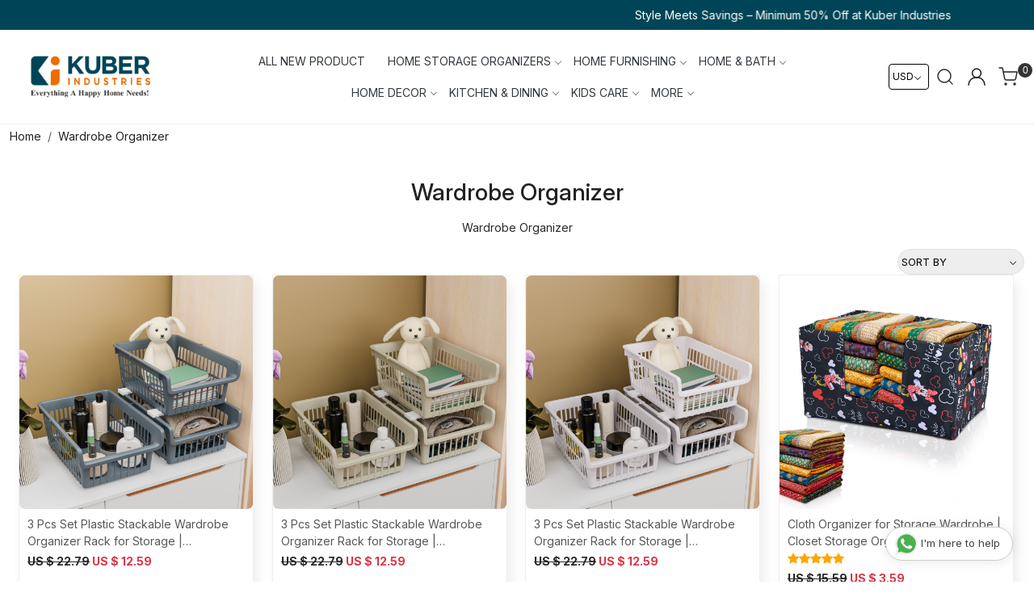

--- FILE ---
content_type: text/html; charset=UTF-8
request_url: https://www.kuberindustries.co.in/tags/wardrobe-organizer
body_size: 45844
content:
<!DOCTYPE html><html lang="en">
<head>
    <meta http-equiv="Content-Type" content="text/html; charset=utf-8" /><meta charset="utf-8">
<meta name="viewport" content="width=device-width, initial-scale=1">
     <meta name="robots" content="index,follow"/>        
 

    <meta name="google-site-verification" content="t1JoRVDb1CDzCjx41ZJXgNKLQlEReCHOiGwNXKHsG4A"/>


    <title>Kuber Industries</title>
    <meta name="keywords" content="Kuber Industries"/>    <meta name="description" content="Kuber Industries"/>
<!--Store Favicons -->
    <link href="/uploads/kuberindustries/images/9715fav-new-icon.ico?v=571" type="icon" rel="icon"/><link href="/uploads/kuberindustries/images/9715fav-new-icon.ico?v=571" type="icon" rel="shortcut icon"/>
<link href="//accounts.google.com" rel="preconnect" crossorigin="anonymous"/><link href="//fonts.googleapis.com" rel="preconnect"/><link href="//fonts.gstatic.com" rel="preconnect" crossorigin="anonymous"/>
<link href="//www.googletagmanager.com" rel="dns-prefetch"/>
<link href="//connect.facebook.net" rel="dns-prefetch"/><link href="//googleads.g.doubleclick.net" rel="dns-prefetch"/>


    <link href="/img/apple-touch-icon.png" rel="apple-touch-icon" sizes="57x57"/>    <link href="/img/apple-touch-icon-precomposed.png" rel="apple-touch-icon-precomposed" sizes="57x57"/>
                <link href="https://www.kuberindustries.co.in/tags/wardrobe-organizer" rel="canonical"/>        

    
	<link rel="stylesheet" type="text/css" href="/css/assets/plugins/bootstrap-5.3.3/css/bootstrap.min.css" as="style"/>
	<link rel="stylesheet" type="text/css" href="/css/style.min.css?v=571" as="style"/>
	<link rel="stylesheet" type="text/css" href="/theme/Elenza/css/theme.css?v=571" as="style"/>

	<script type="text/javascript" src="/js/jquery-3.6.0.min.js" rel="preload"></script>

	<script type="text/javascript" src="/js/lazysizes-5.3.2.min.js" rel="preload"></script>

	<link rel="stylesheet" type="text/css" href="/css/assets/plugins/bootstrap-icons-1.11.3/bootstrap-icons.min.css" as="style" defer="defer"/>

	<link rel="stylesheet" type="text/css" href="/css/assets/plugins/jquery-ui-1.13.1/jquery-ui.min.css" as="style" async="async"/>

	<link rel="stylesheet" type="text/css" href="/css/assets/plugins/intl-tel-input/css/intlTelInput.min.css"/>

	<script type="text/javascript" src="/css/assets/plugins/intl-tel-input/js/intlTelInput.min.js"></script>
    <meta name="apple-itunes-app" content="app-id=1533222902"/><meta name="google-play-app" content="app-id=in.co.kuberindustries"/><script type="text/javascript">
//<![CDATA[
jQuery(function($){
              Theme.Utils.Category.quickView();
         });
        
//]]>
</script>    <style type="text/css">
 body {  background-repeat: repeat !important; } 
 .header-txt, .header-topbar, .header-txt a {  background-color: #004557 !important; } 
 @media (min-width: 768px) { 
 } 
 @media (max-width: 991px) { 
 } 
 .footer-links .h4, .footer-links h4, .footer-links h5, .social-hold h4, .store-policies li::after {  color: #ffffff !important; } 
 footer {  background-color: #25363e !important; color: #ffffff !important; } 
 footer a {  color: #ffffff !important; } 
 footer a:hover {  color: #ffffff !important; } 
.shoppingcart .cart-icon span, .searchbar .theme-btn, .btn-primary, .list-group-item.active, .dropdown-item:active {  background-color: #004557 !important; border-color: #004557 !important; } 
.dropdown-item:active, .description-all-tabs .nav-tabs .nav-item.show .nav-link,.description-all-tabs .nav-tabs .nav-link.active {  background-color: #004557 !important; } 
.btn-outline, .btn-outline-primary{  border-color: #004557 !important; color: #004557 !important; } 
.btn-wishlist{  } 
.searchbar .input-group-btn:hover, .btn-primary:hover, .btn-primary:focus, .btn-primary:active, .btn-outline-primary:hover, .btn-outline-primary:focus, .btn-outline-primary:active, .btn-outline-primary.active {  background-color: #08637b !important; border-color: #08637b !important; } 
.theme_border, .border-primary, .tabsborder.active {  border-color: #004557 !important; } 
 @media (min-width: 992px) { 
 .nav-menu > li > a, .h-unsticky #header-option3 .nav-menu > li > a {  text-transform: uppercase !important; } 
 .teaser > div.link > a:hover > span.shop-btn,.product-display:hover span.btn, .theme-circle, ul.slimmenu li ul li a:hover, .bs-wizard > .bs-wizard-step.active > .progress > .progress-bar, .bs-wizard > .bs-wizard-step.active > .bs-wizard-dot, .bs-wizard > .bs-wizard-step.active > .bs-wizard-dot:after, .green-black ul.dropdown ul li.hover, .green-black ul.dropdown ul li:hover, .mobile-slide .carousel-indicators .active, .filter-panel .radio label::after { background-color:#004557; color:; }  
 } 
 .quick-modal-box {  } 
 </style>    
            <style>
@media only screen and (min-width:768px) {
.header_home #header-option2 #logo img { filter: none;}
}
/* -------------all----------css-----------start------- */
#div_gallery_23 .ratio {
    padding-bottom: 178% !important;
}
#div_gallery_23 .ratio, #div_gallery_23 .ratio iframe{
    border-radius: 8px;
}
#div_text_column_images_8 .product-inline-3:nth-child(3) figure,  #div_text_column_images_8 .product-inline-3:nth-child(2) figure, 
#div_text_column_images_7 .product-inline-3:nth-child(3) figure,  #div_text_column_images_7 .product-inline-3:nth-child(2) figure{
    --bs-aspect-ratio: 49%  !important;
}
#div_text_column_images_8 .text-cl-img-hold, #div_text_column_images_7 .text-cl-img-hold{
    position: relative;
}
#div_text_column_images_8 .text-cl-img-hold img, #div_text_column_images_7 .text-cl-img-hold img{
object-fit: cover;
}
#div_text_column_images_8 .text-cl-img-hold .text-caption, #div_text_column_images_7 .text-cl-img-hold .text-caption{
    position: absolute;
    bottom: 0px;
    right: 25px;
}

#div_text_column_images_21 .text-cl-img-hold .figure-hold{
    display: none !important;
}
#div_text_column_images_21 .text-cl-img-hold{
    border: 1px solid #dbd8d8;
    border-radius: 6px;
    padding: 1rem 0.3rem;
    transition: all 0.4s ease;
    -webkit-transition: all 0.4s ease;
    -moz-transition: all 0.4s ease;
}
#div_text_column_images_21 .text-cl-img-hold:hover{
   border-color:  #25363e;
  box-shadow: rgba(99, 99, 99, 0.2) 0px 2px 8px 0px;
   transform: translateY(-4px);
}
#div_text_column_images_21 .text-cl-img-hold p{
    margin-bottom:0px;
}
.footer-logo{
    max-width: 180px;
}
.footer-logo img{
    border-radius: 6px;
    box-shadow: rgba(99, 99, 99, 0.2) 0px 2px 8px 0px;
}




/* -------------all----------css-----------end------- */


/* ---------------desktop----------css--------start--------- */
@media(min-width:768px){
    
   
}
/* ---------------desktop----------css--------end--------- */
#div_text_column_images_21 .text-caption .h4 {font-size: 2.3em;}
#div_text_column_images_21 .text-caption  .text-million{
  font-size: 2.3em;
  font-weight: 500;
}
.drpdwn-aditional-image-panel { float:right; width: auto !important; verticle-align:top}
.drpdwn-aditional-image-panel .drpdwn-category-image img{ max-height:280px;}




.prod-description { max-width:970px; margin:0 auto;}


.home-logo-panel .teaser-item-div{
      border: 1px solid #dbd8d8;
    border-radius: 6px;
    padding: 0.6rem 0.6rem;
    transition: all 0.4s ease;
    -webkit-transition: all 0.4s ease;
    -moz-transition: all 0.4s ease;
}
.home-logo-panel .teaser-item-div:hover{
    border-color:  #25363e;
  box-shadow: rgba(99, 99, 99, 0.2) 0px 2px 8px 0px;
}
 #div_text_column_images_8 .mb-2.text-center, #div_text_column_images_7 .mb-2.text-left{
    max-width: 100% !important;
    margin-bottom: 0px !important;
 }

 .home-slider .sliders-3 .slick-slide .ratio-16x9{
        --bs-aspect-ratio: 37.25% !important;
 }

@media(min-width:767px){
    #div_text_column_images_8, #div_text_column_images_7{
            display: grid;
            grid-template-columns: 1fr 1fr;
            grid-template-rows: 1fr 1fr;
            gap: 10px;
            --bs-gutter-x: 0rem;
            --bs-gutter-y: 0rem;
    }
    #div_text_column_images_8 .product-inline-3:nth-child(1), #div_text_column_images_7 .product-inline-3:nth-child(1){
            grid-row: 1 / span 2;
    grid-column: 1;
    }
    
}




#div_text_column_images_11039 .product-inline-4{
    max-width: 100% !important;
}
#div_text_column_images_11039{
    display: grid;
  grid-template-columns: 1fr 1fr 1fr;
  grid-template-rows: repeat(2, 1fr);
  gap: 10px;
}
#div_text_column_images_11039 .product-inline-4:nth-child(1){
    grid-row: 1 / 3;
  grid-column: 1 / 2;
}
#div_text_column_images_11039 .product-inline-4:nth-child(2){
grid-row: 1 / 2;
  grid-column: 2 / 4;
}
#div_text_column_images_11039 .product-inline-4:nth-child(3){
grid-row: 2 / 3;
  grid-column: 2 / 3;
}
#div_text_column_images_11039 .product-inline-4:nth-child(4){
grid-row: 2 / 3;
  grid-column: 3 / 4;
}
#div_text_column_images_11039 .product-inline-4:nth-child(5){
 grid-row: 2 / 3;
  grid-column: 4 / 5;
}
@media(min-width:768px){
  .slideshow .flickity-viewport{
    /*height: 542px !important;*/
  }
  .slideshow .flickity-viewport .ratio-21x9 {
  /*  --bs-aspect-ratio: 37.5% !important;*/
}
}
@media(max-width:767px){
  .slideshow .flickity-viewport{
    /*height: 196px !important;*/
  }
}


/* ----------------new-------------page----------css------------start----------- */
.kuber-aboutuspage .heading{
    display: none;
}
.about-us-sec .top-about-text{
      text-transform: uppercase;
    font-size: 17px;
    color: #ed6e00;
    font-weight: 500;
    padding-bottom: 3px;

}
.about-us-sec .top-company-text{
    font-size: 19px;
    color: #ed6e00;
    font-weight: 500;
    padding-bottom: 5px;

}
.about-us-sec .about-us-per, .mission-sec p, .vission-sec p, .meetour-founder-sec p{
    font-size: 1.15rem;
    font-weight: 300;
    line-height: 32px;
    padding-top: 3px;
}

.meetour-founder-sec .ashutosh{
  border-radius: 8px;
  padding-left: 15px;
  background-color: #ed6e00;
}
.meetour-founder-sec .ashutosh img{
  border-radius: 0px 8px 8px 0px;

}
.meetour-founder-sec .paritosh-garg{
  border-radius: 8px;
  padding-right: 15px;
  background-color: #ed6e00;
}
.meetour-founder-sec .paritosh-garg img{
  border-radius: 8px 0px 0px 8px;
}
.meetour-founder-sec h3{
    color: #ed6e00;
    font-style: italic;
    margin: 0px !important;
        font-weight: 600;
}
.meetour-founder-sec p span{
  color: #999999;
  font-style: italic;
  font-weight: 400;
}
.meetour-founder-sec h2{
  font-weight: 700;
}
.achivements-sec h2 span{
  font-weight: 600;
  font-size: 2.2rem;
}
.achivements-sec p{
  font-size: 18px;
}

.logo-sec .logo-hold{
      border: 1px solid #dbd8d8;
    border-radius: 6px;
    padding: 1.5rem;
    transition: all 0.4s ease;
    -webkit-transition: all 0.4s ease;
    -moz-transition: all 0.4s ease;
}
.kuber-aboutuspage .pages-banner img{
  width: 100%;
}
 .kuber-aboutuspage .category-sec p{
      font-size: 14px !important;
    }
     .kuber-aboutuspage .category-sec h3{
      font-size: 17px !important;
    }

@media(min-width:768px){
  .achivements-sec .col-md-3{
    width: 20% !important;
  }
  #div_text_column_images_21{
    justify-content: center;
  }
  .prod-description {
    max-width: 1180px;
    margin: 0 auto;
}
}


@media(max-width:767px){
  .kuber-aboutuspage .category-sec > .row{
        --bs-gutter-x: .5rem;
  }
   .kuber-aboutuspage .category-sec h3{
    margin-bottom: 5px;
   }
    .kuber-aboutuspage .category-sec p{
      font-size: 13px !important;
    }
     .kuber-aboutuspage .category-sec   figure{
      margin-bottom: 0.5rem;
     }
     .about-us-sec .top-about-text{
      font-size: 14px;
      padding-bottom: 0px;
     }
     .about-us-sec .about-us-per, .mission-sec p, .vission-sec p, .meetour-founder-sec p{
          font-size: 1rem;
              line-height: 26px;
     }

    .achivements-sec h2 span{
      font-size: 1.6rem;
    }
    .achivements-sec p {
    font-size: 15px;
}
#div_text_column_images_21 .mb-2, #div_text_column_images_21 figure{
  margin-bottom: 0px !important;
}
#div_text_column_images_21{
      --bs-gutter-y: 0.5rem;
          --bs-gutter-x: 0.5rem;
}
}

@media(max-width:767px){
 #div_logo_25 .logo-list-title > div { font-size:12px !important;}
}

#sliders-3 .ratio-21x9 {  --bs-aspect-ratio: 37.50%}


.sub-category-desc .storecategory .figure-hold figure{
        --bs-aspect-ratio: 100% !important;
}
.product_detail .reviewscroll .pull-left span span  {display:none;}
.teaser .teaser-item-div .product-list-title .hm-product-rating-box .pull-left{
   display: none !important;
}

@media(max-width:767px){
 .googlemap-hold .ratio-21x9 {--bs-aspect-ratio:133%;}
}


.teaser-item-div .teaser-name {
    -webkit-line-clamp: 2;
    display: -webkit-box;
    -webkit-box-orient: vertical;
    white-space: normal;
    overflow: hidden;
}
.teaser .teaser-item-div .colorcode-dots{
    margin: 0px !important;
    padding: 0px !important;
}
.teaser .teaser-item-div .product-list-title{
    margin-bottom: 0.5rem !important;
}
.teaser .teaser-item-div {
    background: #fff;
    box-shadow: 5px 10px 15px rgba(0, 0, 0, 0.07);
    border: solid 1px #eee;
    min-height: 465px;
}
.teaser .product-list-title, .teaser .teaser-item-div .form-horizontal{
    padding-left: 10px; 
    padding-right: 10px;
}
.flickity-button-icon{
    color: #004557 !important;
}
.home-category-tabs .teaser .teaser-item-div{
    min-height: 400px;
}
@media(min-width:1440px){
.layout-column  .teaser .teaser-item-div {
    min-height: 510px;
}
.layout-column  .teaser {  margin-bottom: 2.5rem !important;}
.home-category-tabs .teaser .teaser-item-div{
    min-height: 440px;
}
}
@media(max-width:767px){
    .teaser .teaser-item-div{
        min-height: 390px;
    }
    .home-featured-product .hp-btn-viewall{
        margin-top: 1.5rem;
    }
}


#shop_the_look_15 { max-width:1200px; margin:0 auto;}
@media only screen and (min-width:1200px) {
 #featured_categories_19 { padding-left:2em;padding-right:2em;}
}


@media(min-width:992px){
    #navigation1 .nav-menu > .list-inline-item:nth-last-of-type(1)  > .nav-submenu .nav-submenu{       
        left: auto;
        right: 100% !important;
    }
}



/* -------------New--------Css----------Start-------------------- */
#header-option13 .mobile-header .container{
    width: 100% !important;
    max-width: 100% !important;
}
#header-option13 .mobile-header  .menu-bar{
    border: none !important;
}
.select-hold select {
    background-color: #fff !important;
        border: var(--bs-border-width) var(--bs-border-style) var(--bs-border-color) !important;
    border-radius: 4px;
    padding-left: 4px;
}


@media only screen and (min-width:768px) {
    .header_home { transition: all 0.2s ease;}
    .header_home #header-option13 { position: absolute; z-index: auto; width:100%; top:0;left:0;}
    .header_home #header-option13 .mobile-header {background-color:transparent; transition: all 0.2s ease;}
    .header_home #header-option13 .navigation, .header_home #header-option13 .nav-menu > li > a {background-color:transparent !important; transition: all 0.2s ease;}

    .header_home:hover #header-option13,
    .h-unsticky #header-option13 .mobile-header,
    .header_home.h-unsticky #header-option13 .navigation
    {background-color:white !important; transition: all 0.2s ease;}
    .header_home .nav-menu > li > a,
    .header_home #header-option13 .mobile-header .toppanel-hold a { color: #fff;}
    


    .header_home.h-unsticky #header-option13 .nav-menu > li > a,
    .header_home.h-unsticky #header-option13 .mobile-header .toppanel-hold a,
    .header_home:hover #header-option13 .toppanel-hold a
    { color:inherit;}

        /* #header-option13 .logo-hold, #header-option13 .toppanel-hold {
        min-width: 250px;
        max-width: 250px;
    } */
}


.header_home:hover #header-option13 .nav-menu > li > a { color: #000 !important;}


#grid_1x2_32 .col-md-8 .large-img figure{
    padding-bottom: 70% !important;
}
#grid_1x2_32  .col-md-4 figure{
    padding-bottom: 69.5% !important;
}

#footer-bottom {
    background-color: transparent !important;
}
#footer-bottom, #footer-bottom a{
    color: #fff !important;
}
#footer-bottom .row .col-md-3, #footer-bottom .row .col-md-9{
    width: 100% !important;
    text-align: center !important;
}
#footer-bottom .store-policies{
    display: none !important;
}
#footer-bottom  .poweredby{
    text-align: center !important;
}
#footer-top .download-app1 .h4{
    display: none;
}
#footer-top .footer-links-hold{
    border-top: none !important;
    padding-bottom: 0.5rem !important;
    padding-top: 1.2rem !important;
}
#footer-top .download-app1{
    border-bottom: none !important;
    padding-top: 1.8rem !important;
}


.footer-logo {
    max-width: 200px;
}

#div_gallery_23 .teaser-name{
    background-color: #004557 !important;
    border-color: #004557 !important;
    color: #fff !important;
    border-radius: 6px;
    padding: 8px 10px !important;
    margin-top: 10px;
}
#div_gallery_23 .teaser-name a{
    color: #fff !important;
}

@media(min-width:767px){
    #shop_the_look_15{
   margin-left: clamp(1.5em, calc((100vw - 1280px) / 100 + 1.5em), 5em);
    margin-right: clamp(1.5em, calc((100vw - 1280px) / 100 + 1.5em), 5em);
    max-width: 100% !important;
}
#grid_1x2_32 .grid-1x1by3{
      margin-left: clamp(1.5em, calc((100vw - 1280px) / 100 + 3.5em), 5em);
    margin-right: clamp(1.5em, calc((100vw - 1280px) / 100 + 3.5em), 5em);
    max-width: 100% !important; 
}
#featured_categories_19 .flickity-prev-next-button.previous {
    left: -31px;
}
#featured_categories_19 .flickity-prev-next-button.next{
    right: -31px;
}

    .header_home .nav-menu > li > a, .header_home #header-option13 .mobile-header .toppanel-hold a {
        color: #000 !important;
    }
   .mobile-header .language-hold .select-hold select{
        background-color: transparent !important;
        border-color: #000 !important;
    }

.home-category-tabs .flickity-prev-next-button.previous {
    left: -32px !important;
}
.home-category-tabs .flickity-prev-next-button.next {
    right: -4px !important;
}



}

@media(min-width:1540px){
        .home-category-tabs .teaser .teaser-item-div {
        min-height: 490px;
    }
        .teaser .teaser-item-div {
        min-height: 527px;
    }

}
@media(min-width:1600px){
        .product-inline-hold .product-inline-4 {
        width: auto;
        width: calc(100% / 4);
    }
}

@media (min-width: 1920px) {
    .container-fluid {
        max-width: 1920px;
        width: 100%;
        padding-right: calc(var(--bs-gutter-x) * 2.5);
        padding-left: calc(var(--bs-gutter-x) * 2.5);
    }
}
.home-featured-product .carousel-cell {
    display: flex !important;
  flex-direction: column; /* Optional: Stacks children vertically if needed */
  align-items: stretch;
min-height: 100%; 
}
.home-featured-product .carousel-cell .teaser { height: 100%;}
.teaser .colorcode-dots .colors {  width: 16px;  height: 16px;}
.teaser .teaser-item-div .form-horizontal { padding-top:0 !important;}
.teaser .colorcode-dots li + li {  margin-left: 4px;}
</style>
<meta name="google-site-verification" content="t1JoRVDb1CDzCjx41ZJXgNKLQlEReCHOiGwNXKHsG4A" />    
        
<!-- Begin Google Tag Manager -->
<script>
(function(w,d,s,l,i){
w[l]=w[l]||[];
w[l].push({'gtm.start': new Date().getTime(),event:'gtm.js'});
var f=d.getElementsByTagName(s)[0],j=d.createElement(s),dl=l!='dataLayer'?'&l='+l:'';
j.async=true;
j.src='https://www.googletagmanager.com/gtm.js?id='+i+dl;
f.parentNode.insertBefore(j,f);
})(window,document,'script','dataLayer','GTM-TZW7QRFQ');
</script>
<!-- End Google Tag Manager -->
<!-- Begin Google Analytics Tag -->
 <script type="text/javascript">
 var gaProperty = 'G-R3MKJZ8NQD';
 var disableStr = 'ga-disable-' + gaProperty;
 if (document.cookie.indexOf(disableStr + '=true') > -1) {
 window[disableStr] = true;
 }
 function gaOptout() {
 document.cookie = disableStr + '=true; expires=Thu, 31 Dec 2099 23:59:59 UTC; path=/';
 window[disableStr] = true;
 }
 </script>
<script async src="https://www.googletagmanager.com/gtag/js?id=G-R3MKJZ8NQD"></script>
<script>
 window.dataLayer = window.dataLayer || [];
 function gtag(){dataLayer.push(arguments);}
 gtag('js', new Date());
 gtag('config', 'G-R3MKJZ8NQD');
</script>
 <!-- End Google Analytics Tag -->
<!-- Facebook Page View Code -->
<script type="text/javascript">
!function(f,b,e,v,n,t,s){if(f.fbq)return;n=f.fbq=function(){n.callMethod?n.callMethod.apply(n,arguments):n.queue.push(arguments)}; 
if(!f._fbq)f._fbq=n;n.push=n;n.loaded=!0;n.version='2.0';n.queue=[];t=b.createElement(e);t.async=!0;t.src=v;s=b.getElementsByTagName(e)[0]; 
s.parentNode.insertBefore(t,s)}(window,document,'script','https://connect.facebook.net/en_US/fbevents.js');
fbq('init', '1436708466638821'); 
fbq('track', 'PageView', {}, {eventID: '1769382909984'}); 
</script> 
<noscript><img height='1' width='1' alt='Facebook' style='display:none' src='https://www.facebook.com/tr?id=1436708466638821&ev=PageView&eid=1769382909984&noscript=1' /></noscript> 
<!-- End Facebook Page View Code --> 
        
    </head>

<body>
            <noscript><iframe src='https://www.googletagmanager.com/ns.html?id=GTM-TZW7QRFQ' height="0" width="0" style="display:none;visibility:hidden"></iframe></noscript> 

                
                
        <div role="alert" class="alert border-0 m-0 p-0 rounded-0 alert-dismissible fade show bg-dark text-white header-txt">
        <div class="container-fluid">
            <div class="row">
                <div class="col-12 py-2 text-center">
                    <div id="carouselExampleCaptionss" class="carousel slide" data-bs-ride="carousel">    <div class="carousel-indicators d-none"> <button type="button" data-bs-target="#carouselExampleCaptionss" data-bs-slide-to="0" class="active" aria-label="Slide   1"> </button>               <button type="button" data-bs-target="#carouselExampleCaptionss" data-bs-slide-to="1" aria-label="Slide 2" class=""> </button>                </div>    <div class="carousel-inner">       <div class="carousel-item text-center active" data-bs-interval="2000">          <div class="">             <div class="d-flex align-items-center justify-content-center"> Built to Last Styled to Impress – Kuber Industries</div>          </div>       </div>       <div class="carousel-item text-center" data-bs-interval="3000">          <div class="">             <div class="d-flex align-items-center justify-content-center">Style Meets Savings – Minimum 50% Off at Kuber Industries</div>          </div>       </div>       <button class="carousel-control-prev d-none" type="button" data-bs-target="#carouselExampleCaptionss" data-bs-slide="prev"> <span class="carousel-control-prev-icon" aria-="" hidden="true"> </span> <span class="visually-hidden">Previous </span> </button> <button class="carousel-control-next d-none" type="button" data-bs-target="#carouselExampleCaptionss" data-bs-slide="next"> <span class="carousel-control-next-icon" aria-hidden="true"> </span> <span class="visually-hidden">Next </span>       </button>        </div> </div>                </div>
            </div>
        </div>
        <button type="button" class="d-block d-sm-none p-3 btn-close" data-bs-dismiss="alert" aria-label="Close"></button>
    </div>
    
    <div class="bg-white header-height"></div>
        <header id="header" class="sticky-top header_inner">
        <div class="container-screen">
                        <div id="header-option13">
    <div id="sticky-mhead"></div>
    <div class="clearfix">
        <div class="clearfix mobile-header">
            <div class="container">
                <div class="d-flex justify-content-between align-items-center mobile-logo">
                        <div class="d-block d-lg-none">
                            <div class="position-relative m-nav-icon"><div class="animate fadeIn nav-toggle"></div></div>
                        </div>
                        <div class="logo-hold">
                            <div id="logo" class="clearfix">                                
                                                                    <a href="/" title="Home" class="ratio" style="--bs-aspect-ratio: 51%"><img src="/uploads/kuberindustries/images/kuber-logo-with-tagline-1012174414423707_header_logo.png?v=571" alt="Kuber Industries" class="img-fluid" width="300" height="115"/></a>                                                            </div>
                        </div>

                        <div class="text-lg-center w-100 menu-bar">
                                                        
                            <nav id="navigation1" class="d-block position-relative w-100 navigation d-none d-md-block">
    <div class="animate fadeIn nav-toggle d-none"></div>
    <div class="nav-menus-wrapper">
                
        <ul class="m-0 list-inline nav-menu">
                                          <li><a href="/categories/all-new-products">ALL NEW PRODUCT</a></li><li class="list-inline-item"><a href="/categories/home-storage-organisation">HOME STORAGE ORGANIZERS</a><ul class="nav-dropdown"><li class="list-inline-item"><a href="/categories/storage-basket-2">Storage Basket &amp; Bin</a><ul class="nav-dropdown"><li><a href="/categories/storage-basket-amp-bin">Storage Basket</a></li><li><a href="/categories/storage-basket-with-handle">Storage Basket With Handle</a></li></ul></li><li class="list-inline-item"><a href="/categories/storage-box-amp-cubes">Storage Box &amp; Cubes</a><ul class="nav-dropdown"><li><a href="/categories/storage-box">Storage Box</a></li><li><a href="/categories/living-box">Living Box</a></li></ul></li><li class="list-inline-item"><a href="/categories/wardrobe-organizer">Wardrobe Organizer</a><ul class="nav-dropdown"><li class="list-inline-item"><a href="/categories/saree-cover">Saree Cover</a><ul class="nav-dropdown"><li><a href="/categories/hanging-saree-cover">Hanging Saree Cover</a></li><li><a href="/categories/lehenga-cover">Lehenga Cover</a></li><li><a href="/categories/multi-packing-saree-cover">Multi Packing Saree Cover</a></li><li><a href="/categories/single-packing-saree-cover">Single Packing Saree Cover</a></li></ul></li><li class="list-inline-item"><a href="/categories/apparel-organizer">Apparel organizer</a><ul class="nav-dropdown"><li><a href="/categories/clothes-hanger">Clothes Hanger</a></li><li><a href="/categories/drawer-organizer">Drawer Organizer</a></li><li><a href="/categories/undergarment-organizer">Undergarment Organizer</a></li><li><a href="/categories/clothes-cover">Clothes Organizer</a></li><li><a href="/categories/underbed-storage-organizer">Underbed Storage Organizer</a></li></ul></li><li><a href="/categories/blouse-cover">Blouse Cover</a></li><li class="list-inline-item"><a href="/categories/shoe-organizers">Shoe Organizer</a><ul class="nav-dropdown"><li><a href="/categories/shoe-cover">Shoe Cover</a></li></ul></li></ul></li><li class="list-inline-item"><a href="/categories/accessories-organizer">Accessories Organizer</a><ul class="nav-dropdown"><li><a href="/categories/makeup-organizer">Makeup Organizer</a></li><li><a href="/categories/jewellery-kit">Jewellery Organizer</a></li><li><a href="/categories/watch-organizer">Watch Organizer</a></li><li class="list-inline-item"><a href="/categories/hanging-organizer">Hanging Organizer</a><ul class="nav-dropdown"><li><a href="/categories/hanging-purse-organizers">Hanging Purse Organizers</a></li></ul></li><li class="list-inline-item"><a href="/categories/bangle-box">Bangle Organizer</a><ul class="nav-dropdown"><li><a href="/categories/fashionable-fabric-bangle-box">Fashionable Fabric Bangle Box</a></li><li><a href="/categories/organize-in-style-wooden-bangle-box">Organize in Style : Wooden Bangle Box</a></li></ul></li></ul></li><li class="list-inline-item"><a href="/categories/home-office-storage">Home Office Storage</a><ul class="nav-dropdown"><li><a href="/categories/laptop-study-table">Laptop /Study Table</a></li><li><a href="/categories/drawer-storage-cabinet">Drawer Storage Cabinet</a></li><li><a href="/categories/office-utilities">Office Utilities</a></li><li><a href="/categories/modular-drawer">Modular Drawer</a></li></ul></li></ul></li><li class="list-inline-item"><a href="/categories/home-furnishing">HOME FURNISHING</a><ul class="nav-dropdown"><li class="list-inline-item"><a href="/categories/household-goods">Household Goods</a><ul class="nav-dropdown"><li><a href="/categories/chair-cover">Chair Cover</a></li><li><a href="/categories/chair-pad">Chair Pad</a></li><li class="list-inline-item"><a href="/categories/curtain-accessories">Curtain Accessories</a><ul class="nav-dropdown"><li><a href="/categories/string-curtain">String Curtain</a></li><li><a href="/categories/window-curtain-1">Window Curtain</a></li><li><a href="/categories/door-curtain">Door Curtain</a></li><li><a href="/categories/shower-curtain">Shower Curtain</a></li></ul></li><li class="list-inline-item"><a href="/categories/outdoor-living">Outdoor Living</a><ul class="nav-dropdown"><li><a href="/categories/garden-accessories">Garden Accessories</a></li><li><a href="/categories/stools">Stools</a></li></ul></li><li class="list-inline-item"><a href="/categories/table-linen">Table Linen</a><ul class="nav-dropdown"><li><a href="/categories/placemats">Placemats</a></li><li class="list-inline-item"><a href="/categories/table-cover">Table Cover</a></li><li><a href="/categories/table-runner">Table Runner</a></li></ul></li><li><a href="/categories/fridge-mat">Fridge Mat</a></li><li><a href="/categories/sofa-cover">Sofa Cover</a></li></ul></li><li class="list-inline-item"><a href="/categories/appliance-cover">Appliance Cover</a><ul class="nav-dropdown"><li><a href="/categories/cylinder-cover">Cylinder Cover</a></li><li><a href="/categories/fridge-cover">Fridge Cover</a></li><li><a href="/categories/ro-cover">RO Cover</a></li><li><a href="/categories/washing-machine-cover">Washing Machine Cover</a></li><li><a href="/categories/oven-cover">Oven Cover</a></li></ul></li><li class="list-inline-item"><a href="/categories/bed-linen">Bed Linen</a><ul class="nav-dropdown"><li><a href="/categories/cushion-cover">Cushion Covers</a></li><li><a href="/categories/cusion-pillow-filler">Cusion / Pillow Filler</a></li><li class="list-inline-item"><a href="/categories/bedsheet-1">Bedsheet</a><ul class="nav-dropdown"><li><a href="/categories/bed-liner">Double Bedsheet</a></li><li><a href="/categories/single-bedsheet">Single Bedsheet</a></li></ul></li><li><a href="/categories/mattress-accessories">Mattress Accessories</a></li><li><a href="/categories/food-mat-bed-server">Food Mat / Bed Server</a></li><li><a href="/categories/bolster-cover">Bolster Cover</a></li><li><a href="/categories/comforterdoharquilt">Comforter/Dohar/Quilt</a></li><li><a href="/categories/pillow-cover">Pillow Cover</a></li></ul></li><li class="list-inline-item"><a href="/categories/floor-covering">Floor Covering</a><ul class="nav-dropdown"><li><a href="/categories/door-mat">Door Mat</a></li><li><a href="/categories/pooja-mat">Pooja Mat</a></li><li><a href="/categories/bed-side-runner">Bedside Runner</a></li><li><a href="/categories/carpet-amp-rugs">Carpet &amp; Rugs</a></li></ul></li><li class="list-inline-item"><a href="/categories/waste-bin">Waste Bin &amp; Garbage Bag</a><ul class="nav-dropdown"><li><a href="/categories/garbage-bag">Garbage Bag</a></li><li><a href="/categories/step-on-padal-dustbin">Pedal Dustbin</a></li><li><a href="/categories/swing-lid-dustbin">Swing Lid Dustbin</a></li></ul></li></ul></li><li class="list-inline-item"><a href="/categories/home">HOME &amp; BATH</a><ul class="nav-dropdown"><li class="list-inline-item"><a href="/categories/bathroom-amp-kitchen-accessories">Bathroom Accessories</a><ul class="nav-dropdown"><li><a href="/categories/mug">Mug</a></li><li><a href="/categories/scrubbing-belt">Scrub</a></li><li><a href="/categories/tub">Tub</a></li><li><a href="/categories/bathroom-set">Bathroom Set</a></li><li><a href="/categories/storage-shelf">Storage Shelf</a></li><li><a href="/categories/bath-mat">Bath Mat</a></li><li><a href="/categories/bucket">Bucket</a></li></ul></li><li class="list-inline-item"><a href="/categories/towel">Towel</a><ul class="nav-dropdown"><li><a href="/categories/face-towel">Face Towel</a></li><li><a href="/categories/handkerchief">Handkerchief</a></li><li><a href="/categories/bath-towel">Bath Towel</a></li><li><a href="/categories/hand-towel">Hand Towel</a></li></ul></li><li class="list-inline-item"><a href="/categories/laundry-organization">Laundry Organization</a><ul class="nav-dropdown"><li><a href="/categories/cloth-drying-rack">Cloth Drying Rack</a></li><li><a href="/categories/iron-board">Iron Board</a></li><li><a href="/categories/laundry-basket">Laundry Basket</a></li></ul></li><li class="list-inline-item"><a href="/categories/cleaning-supplies-1">Cleaning Supplies</a><ul class="nav-dropdown"><li><a href="/categories/cleaning-cloth">Cleaning Cloth</a></li><li><a href="/categories/fan-duster">Fan Duster</a></li><li><a href="/categories/gloves">Gloves</a></li><li><a href="/categories/mop">Mop</a></li></ul></li><li><a href="/categories/bathroom-stool">Bathroom Stool</a></li></ul></li><li class="list-inline-item"><a href="/categories/home-decor">HOME DECOR</a><ul class="nav-dropdown"><li class="list-inline-item"><a href="/categories/interior-designing">Interior Designing</a><ul class="nav-dropdown"><li><a href="/categories/swan-couple-figurines">Figurines</a></li><li><a href="/categories/lamp">Lamp</a></li><li><a href="/categories/wall-clock">Wall Clock</a></li><li><a href="/categories/windchimes">Windchimes</a></li><li><a href="/categories/wooden-wall-key-holder">Wooden Wall Key Holder</a></li></ul></li><li class="list-inline-item"><a href="/categories/artificial-flower">Artificial Flower &amp; Plant</a><ul class="nav-dropdown"><li><a href="/categories/artificial-flower-1">Artificial Flowers</a></li><li><a href="/categories/flower-pot">Flower Pot</a></li><li><a href="/categories/planter-stand">Planter Stand</a></li></ul></li><li class="list-inline-item"><a href="/categories/wall-art">Wall Art</a><ul class="nav-dropdown"><li><a href="/categories/hanging-wooden-quotes">Hanging Wooden Quotes</a></li><li><a href="/categories/photo-frames">Photo Frames</a></li></ul></li><li><a href="/categories/home-furniture">Home Furniture</a></li></ul></li><li class="list-inline-item"><a href="/categories/kitchen-accessories">KITCHEN &amp; DINING</a><ul class="nav-dropdown"><li class="list-inline-item"><a href="/categories/kitchen-storage-containers">Kitchen Storage Containers</a><ul class="nav-dropdown"><li><a href="/categories/fruit-and-vegetable-basket-1">Fruit And Vegetable Basket</a></li><li><a href="/categories/kitchen-storage-containerskitchen-storage-rack">Kitchen Storage Rack</a></li><li><a href="/categories/storage-conatiners">Storage Containers</a></li><li><a href="/categories/collapsible">Collapsible Cups</a></li><li><a href="/categories/cutlery-holder">Cutlery Holder</a></li><li><a href="/categories/dish-drain-rack">Dish Drain Rack</a></li></ul></li><li class="list-inline-item"><a href="/categories/water-bottles">Water Bottles</a><ul class="nav-dropdown"><li><a href="/categories/bottle-brush">Bottle Brush</a></li><li><a href="/categories/plastic-bottles-1">Plastic Bottles</a></li><li><a href="/categories/steel-bottles">Steel Bottles</a></li><li><a href="/categories/copper-bottles">Copper Bottles</a></li></ul></li><li class="list-inline-item"><a href="/categories/cooking-tools">Cooking Tools</a><ul class="nav-dropdown"><li><a href="/categories/kneading-mat">Kneading Mat</a></li><li><a href="/categories/bakeware">Bakeware</a></li><li><a href="/categories/skimmer">Skimmer &amp;  Ladle /Turner</a></li></ul></li><li class="list-inline-item"><a href="/categories/kitchen-utility">Kitchen Utility</a><ul class="nav-dropdown"><li><a href="/categories/salt-amp-pepper-box">Salt &amp; Pepper Box</a></li><li><a href="/categories/cutterchoppermasher">Cutter/Chopper/Masher</a></li><li><a href="/categories/egg-storage-box">Egg Storage Box</a></li><li><a href="/categories/summer-tools">Summer Tools</a></li><li class="list-inline-item"><a href="/categories/serveware">Serveware</a><ul class="nav-dropdown"><li><a href="/categories/jug">Jug</a></li><li><a href="/categories/noodle-amp-soup-bowl-set">Noodle &amp; Soup Bowl Set</a></li><li><a href="/categories/serving-bowl">Serving Bowl</a></li><li><a href="/categories/serving-set-1">Serving Set</a></li><li><a href="/categories/lunch-box">Lunch Box</a></li></ul></li><li><a href="/categories/blender">Whisk</a></li><li><a href="/categories/cylinder-trolly">Cylinder Trolley</a></li><li><a href="/categories/strainer">Strainer</a></li></ul></li><li class="list-inline-item"><a href="/categories/kitchen-linen">Kitchen Linen</a><ul class="nav-dropdown"><li><a href="/categories/kitchen-floor-mat">Kitchen Floor Mat</a></li><li><a href="/categories/kitchen-towel">Kitchen Towel</a></li><li><a href="/categories/apron">Apron</a></li><li><a href="/categories/bottle-covers">Bottle Covers</a></li><li><a href="/categories/drying-mat">Dish Dry Mat</a></li><li><a href="/categories/lunch-bags">Lunch Bags</a></li><li><a href="/categories/shelf-liner">Shelf Liner</a></li></ul></li></ul></li><li class="list-inline-item"><a href="/categories/baby-care">KIDS CARE</a><ul class="nav-dropdown"><li class="list-inline-item"><a href="/categories/kids-accessories">Kids Accessories</a><ul class="nav-dropdown"><li><a href="/categories/kids-pillow">Kids Pillow</a></li><li><a href="/categories/kids-chair">Kids Chair</a></li><li><a href="/categories/kids-toys">Kids Toys</a></li><li><a href="/categories/toilet-training-seat">Toilet Training Seat</a></li><li><a href="/categories/kids-storage-rack">Toy Storage Box</a></li></ul></li><li class="list-inline-item"><a href="/categories/baby-essentials">Baby Essentials</a><ul class="nav-dropdown"><li><a href="/categories/baby-almirah">Baby Almirah</a></li><li><a href="/categories/baby-pillows">Baby Pillows</a></li><li><a href="/categories/baby-sleeping-sheet">Baby Sleeping Sheet</a></li><li><a href="/categories/baby-nappies">Baby stuff</a></li></ul></li><li class="list-inline-item"><a href="/categories/back-to-school-collection">Back To School Collection</a><ul class="nav-dropdown"><li><a href="/categories/disney-geometry-box">Geometry Box</a></li><li><a href="/categories/kids-lunch-bags">Kids Lunch Bags</a></li><li><a href="/categories/kids-lunch-box">Kids Lunch Box</a></li><li><a href="/categories/kids-water-bottle">Kids Water Bottle</a></li><li><a href="/categories/school-bag">School Bag</a></li><li><a href="/categories/study-table">Study Table</a></li></ul></li></ul></li><li class="list-inline-item"><a href="/categories/more">More</a><ul class="nav-dropdown"><li class="list-inline-item"><a href="/categories/bags-walllet-amp-luggage">BAGS WALLET &amp; LUGGAGE</a><ul class="nav-dropdown"><li class="list-inline-item"><a href="/categories/bags">Bags</a><ul class="nav-dropdown"><li><a href="/categories/hand-purse">Hand Purse</a></li><li><a href="/categories/potli">Potli</a></li><li><a href="/categories/wallet">Wallet</a></li><li><a href="/categories/shopping-bag">Shopping/Grocery bags</a></li><li class="list-inline-item"><a href="/categories/grocery-bag">Jute Bags</a></li></ul></li><li class="list-inline-item"><a href="/categories/travel-accessories-1">Travel Accessories</a><ul class="nav-dropdown"><li><a href="/categories/toiletry-organization">Toiletry Organization</a></li><li><a href="/categories/travel-accessories">Travel Bag</a></li></ul></li><li><a href="/categories/envelop">Envelope</a></li><li><a href="/categories/laptop-bag">Laptop Bag</a></li></ul></li><li class="list-inline-item"><a href="/categories/health">HEALTH &amp; FITNESS</a><ul class="nav-dropdown"><li class="list-inline-item"><a href="/categories/comfort-pillows">Comfort Pillows</a><ul class="nav-dropdown"><li><a href="/categories/neck-pillow">Neck Pillow</a></li><li><a href="/categories/orthopedic-knee-support">Orthopedic Knee Support</a></li><li><a href="/categories/pregnancy-pillow">Pregnancy Pillow</a></li></ul></li><li class="list-inline-item"><a href="/categories/gym-accessories">Gym Accessories</a><ul class="nav-dropdown"><li><a href="/categories/gym-bag">Gym Bag</a></li><li><a href="/categories/gym-towel">Gym Towel</a></li><li><a href="/categories/yoga-mat">Yoga Mat</a></li></ul></li><li><a href="/categories/pain-relief">Pain Relief Accessories</a></li><li><a href="/categories/accessories">Accessories</a></li></ul></li><li class="list-inline-item"><a href="/categories/disney-products">DISNEY PRODUCTS</a><ul class="nav-dropdown"><li class="list-inline-item"><a href="/categories/disney-accessories">Disney Accessories</a><ul class="nav-dropdown"><li><a href="/categories/disney-bath-tub">Disney Bath Tub</a></li><li><a href="/categories/disney-mug">Disney Mug</a></li><li><a href="/categories/disney-bucket">Disney Bucket</a></li></ul></li><li class="list-inline-item"><a href="/categories/disney-bedsheets">Disney Home Care</a><ul class="nav-dropdown"><li><a href="/categories/disney-cushion-cover">Disney Bed sheet and Covers</a></li><li><a href="/categories/disney-laundry">Disney Laundry Basket &amp; Box</a></li><li><a href="/categories/disney-shoe-cover">Disney Shoe Cover</a></li></ul></li><li class="list-inline-item"><a href="/categories/birthday-gifts">Birthday Gifts</a><ul class="nav-dropdown"><li><a href="/categories/disney-hand-bags">Disney Hand Bags</a></li><li><a href="/categories/disney-kids-almirah">Disney Kids Almirah</a></li><li><a href="/categories/disney-school-bags">Disney School Bags</a></li><li><a href="/categories/disney-towel">Disney Towel /Handkerchiefs</a></li></ul></li></ul></li><li class="list-inline-item"><a href="/categories/pet-supplies">PET SUPPLIES</a><ul class="nav-dropdown"><li><a href="/categories/bird-feeder">Bird Feeder</a></li><li><a href="/categories/bird-spikes">Bird Spikes</a></li></ul></li></ul></li>
                                            

                                                                                                                        
        </ul>
    </div>
</nav>                        </div>

                        <div class="toppanel-hold">
                            <div class="d-flex justify-content-end align-items-center">
                                <div class="d-none d-md-block">
                                                                                                            <div class="my-1 d-inline-block mx-auto text-center language-hold">
                                            <ul class="list-inline m-0 p-0">
                                                                                                                                                          <li class="list-inline-item">
                                                          <form action="/store_currencies/currency" class="m-0 form-inline" id="StoreCurrencyCurrencyForm" method="post" accept-charset="utf-8"><div style="display:none;"><input type="hidden" name="_method" value="POST"/><input type="hidden" name="data[_Token][key]" value="ffb3c208549354efa1049bed51716aa6aa2c183220c09b41e771b27ede29da38e596ee530fdd1325e91510e1a09ae3096601203f8f33a240d40de1baa6f5a688" id="Token1759511571" autocomplete="off"/></div>                                                             <div class="header-currency">
                                                                 <div class="position-relative d-inline-block select-hold">
                                                                     <div class="select">
                                                                         <select name="data[StoreCurrency][currency_id]" id="currency_id" aria-label="Currency" class="border-0 bg-transparent small position-relative currency-dropdown pl-1">
<option value="2" selected="selected">USD</option>
<option value="14">MYR</option>
<option value="1">INR</option>
</select>                                                                     </div>
                                                                     <div class="position-absolute select__arrow"></div>
                                                                 </div>
                                                             </div>
                                                          <div style="display:none;"><input type="hidden" name="data[_Token][fields]" value="652160fc564b397a5d00eb31029a8bf5cb17e48b%3A" id="TokenFields1210531314" autocomplete="off"/><input type="hidden" name="data[_Token][unlocked]" value="" id="TokenUnlocked2053120474" autocomplete="off"/></div></form>                                                     </li>
                                                                                                     
                                                                                            </ul>
                                       </div>
                                                                                                      </div>
                                
                                    <div class="search-toggle">
                                        <a role="link" tabindex="0" class="search-icon px-2 icon-search" title="Search"><svg class="svg-size ico-srch" viewBox="0 0 24 24" width="25" height="25" stroke="currentColor" stroke-width="1" fill="none" stroke-linecap="round" stroke-linejoin="round"><circle cx="11" cy="11" r="8"></circle><line x1="21" y1="21" x2="16.65" y2="16.65"></line></svg></a>
                                        <a role="link" tabindex="0" class="search-icon px-2 icon-close" title="Close"><svg class="svg-size ico-close" viewBox="0 0 24 24" width="25" height="25" stroke="currentColor" stroke-width="1" fill="none" stroke-linecap="round" stroke-linejoin="round" class="css-i6dzq1"><line x1="18" y1="6" x2="6" y2="18"></line><line x1="6" y1="6" x2="18" y2="18"></line></svg></a>
                                    </div>
                                    <div class="d-none head-wish">
                                        <a class="px-2 d-flex btn_login_popup" href="/myaccount/wishlist">
                                            <svg class="svg-size" viewBox="0 0 24 24" width="25" height="25" stroke="currentColor" stroke-width="1" fill="none" stroke-linecap="round" stroke-linejoin="round" class="css-i6dzq1"><title>Wishlist</title><path d="M20.84 4.61a5.5 5.5 0 0 0-7.78 0L12 5.67l-1.06-1.06a5.5 5.5 0 0 0-7.78 7.78l1.06 1.06L12 21.23l7.78-7.78 1.06-1.06a5.5 5.5 0 0 0 0-7.78z"></path></svg>
                                        </a>
                                    </div>
                                
                                    <div class="clearfix">
                                        <div class="clear top-login-dtp">
                                                                                            <a class="px-2 d-flex btn_login_popup" href="#" id="user_profile" aria-label="Accounts">
                                                    <svg class="svg-size" role="presentation" viewBox="0 0 20 20" width="23" height="23" stroke-width="1" >
                                                    <title>Account</title>
                                                      <g transform="translate(1 1)" stroke="currentColor" fill="none" fill-rule="evenodd" stroke-linecap="square">
                                                        <path d="M0 18c0-4.5188182 3.663-8.18181818 8.18181818-8.18181818h1.63636364C14.337 9.81818182 18 13.4811818 18 18"></path>
                                                        <circle cx="9" cy="4.90909091" r="4.90909091"></circle>
                                                      </g>
                                                    </svg>
                                                </a>
                                                                                    </div>
                                        <div class="top-login">
                                                                                  </div>
                                    </div>

                                    
                                    <div class="shoppingcart">
                                        <div id="div-drop-cart" class="position-relative">
                                            <div class="position-relative cd-cart-trigger">
                                                <a href="/store_carts/cart" title="Shopping Bag" class="d-flex px-2 cart-icon align-items-center">
                                                    <span class="position-absolute rounded-circle badge badge-primary bg-dark text-white">0</span>
                                                    <svg class="svg-size" viewBox="0 0 24 24" width="25" height="25" stroke="currentColor" stroke-width="1" fill="none" stroke-linecap="round" stroke-linejoin="round" class="css-i6dzq1"><circle cx="9" cy="21" r="1"></circle><circle cx="20" cy="21" r="1"></circle><path d="M1 1h4l2.68 13.39a2 2 0 0 0 2 1.61h9.72a2 2 0 0 0 2-1.61L23 6H6"></path></svg>
                                               </a>
                                            </div>
                                        </div>
                                    </div>

                                                            </div>
                        </div>
                </div>
            </div>
        </div>
        <div class="mobile-header-height d-block d-md-none"></div>
        
    </div>
    <form action="/products/search" class="w-100 form-search" id="ProductsSearchForm" method="get" accept-charset="utf-8">        <div class="position-absolute search-container">
            <div id="searchbar" class="searchbar ps-0 srch-pos-right">
                <div class="input-group">
                    <input name="keyword" id="keyword" class="form-control search-input rounded-0 ps-0 ps-lg-2" placeholder="Search..." autocomplete="off" type="text"/>                   <div class="input-group-append">
                       <button type="submit" id="search_submit" title="search">
                           <svg class="svg-size ico-srch" viewBox="0 0 24 24" width="28" height="28" stroke="currentColor" stroke-width="1" fill="none" stroke-linecap="round" stroke-linejoin="round"><circle cx="11" cy="11" r="8"></circle><line x1="21" y1="21" x2="16.65" y2="16.65"></line></svg>
                       </button>
                   </div>
                </div>
            </div>
        </div>
    </form></div>
        </div>
    </header>
    
    <section class="container-screen position-static">
        <div class="col mx-auto d-none text-center py-2 m-logo">
                            <a href="/" title="Home" class="d-inline-block"><img src="/img/x.gif" alt="Kuber Industries" class="img-fluid lazyload" data-src="/uploads/kuberindustries/images/kuber-logo-with-tagline-1012174414423707_header_logo.png?v=571?v=1"/></a>              
        </div>
        
        
        
                                    <div class="page-section mid-content">
            <div class="container-fluid">
                <div class="row">
                    <div class="col-md-12"></div>        
                </div>
            </div>
            <div class="clear"></div>
            <div class="container-fluid clearfix">
    <div class="clearfix">
        <div class="sub-category-desc tags-cagry">
            <div class="row">
                <div class="col-12 breadcrumb-bg">
                    <div class="category-breadcrumb-hold" aria-label="breadcrumb">
                        <ol class="bg-transparent pl-0 py-1 m-0 breadcrumb" itemscope itemtype="https://schema.org/BreadcrumbList">
                            <li class="breadcrumb-item" itemprop="itemListElement" itemscope itemtype="https://schema.org/ListItem">
                                <a itemprop="item" href="/">
                                    <span itemprop="name">Home</span>
                                    <meta itemprop="position" content="1" />
                                </a>
                            </li>
                                                       <li class="breadcrumb-item" itemprop="itemListElement" itemscope itemtype="https://schema.org/ListItem">
                                <a itemprop="item" href="/tags/wardrobe-organizer">
                                    <span itemprop="name">Wardrobe Organizer</span>
                                    <meta itemprop="position" content="2" />
                                </a>
                            </li>
                                                    </ol>
                    </div>
                </div>
            </div>
            <div class="row">
                <div class="col-12">
                    <div class="row">
                        <div class="col-12">
                                                            <div class="mt-4 heading heading-border">
                                    <h1 class="text-center mb-3">Wardrobe Organizer</h1>
                                </div>
                                                    </div>
                    </div>
                                            <div class="row tag-description-hold">
                            <div class="col-12">
                                <p class="text-center">Wardrobe Organizer</p>
                            </div>
                        </div>
                                    </div>                    
            </div>
                        <div id="sticky-filter"></div>
            <div class="d-flex justify-content-end filters-div">
                <div class="w-50 me-2 fl-toggle">
                                    </div>   
                                <div class="w-50 position-relative d-inline-block d-flex align-items-center justify-content-end flr-sort-panel">
                    <div class="w-100 position-relative select-hold align-top">
                        <div class="input select"><select name="data[sort_by]" class="text-center border position-relative bg-transparent pe-4" aria-label="Sort by" id="sort_by">
<option value="sort_by=sort_order&amp;order=ASC" selected="selected">Sort By</option>
<option value="sort_by=price&amp;order=ASC">Price (Low &lt; High)</option>
<option value="sort_by=price&amp;order=DESC">Price (High &gt; Low)</option>
<option value="sort_by=product&amp;order=ASC">Name (A - Z)</option>
<option value="sort_by=product&amp;order=DESC">Name (Z - A)</option>
<option value="sort_by=date&amp;order=ASC">Date (Old &lt; New)</option>
<option value="sort_by=date&amp;order=DESC">Date (New &gt; Old)</option>
</select></div>                        <div class="position-absolute select__arrow"></div>
                    </div>
                </div>
                            </div>
                    </div>
    </div>
    		    <div class="mb-4 layout-column clearfix">
            	
            
        
    	<div class="row">
    	    <div class="col-10"></div>
    		<div class="col-2">
                    		</div>
    	</div>

                    <div class="">
                <div class="product-inline-hold" id="div_product_list"><!--
                    --><div class="d-inline-block product-inline-4 d-inline-block align-top animated fadeIn" id="div_product_1"><div class="position-relative mb-4 teaser">
    <div class="position-relative mb-4 d-flex align-items-end flex-column teaser-item-div">
                                                    
                                    <div class="w-100 clearfix">
                <a href="/products/kuber-industries-3-pcs-set-plastic-stackable-wardrobe-organizer-rack-for-storage-multipurpose-sliding-basket-for-modular-kitchen-and-bathroom-countertop-grey" >
                    <figure class="mb-2 overflow-hidden" style="padding-bottom:100%;">
                        <div class="position-absolute top-50 start-50 translate-middle spinner-grow" style="z-index:-1;" role="status">
                            <span class="visually-hidden">Loading...</span>
                        </div>
                        <input type="hidden" name="origimgpath[]" id="origimgpath_8174" class="form-control" value="kuber-industries-3-pcs-set-plastic-stackable-wardrobe-organizer-rack-for-storage--multipurpose-slidi-6984490787169008_m.jpg" />
                        <input type="hidden" name="newimgpath[]" id="newimgpath_8174" class="form-control" />
                                                    <img src="/img/x.gif" alt="Image of 3 Pcs Set Plastic Stackable Wardrobe Organizer Rack for Storage | Multipurpose Sliding Basket for Modular Kitchen and Bathroom Countertop | Grey" class="img-fluid lazyload img-ratio mx-auto" style="transition: opacity 1s;" id="img_8174" data-src="/uploads/kuberindustries/products/kuber-industries-3-pcs-set-plastic-stackable-wardrobe-organizer-rack-for-storage--multipurpose-slidi-6984490787169008_m.jpg?v=571" onMouseOver="change_product_image(&#039;8174&#039;,&#039;0&#039;)" onMouseOut="reset_product_image(&#039;8174&#039;)"/>                                                                        <div class="position-absolute bottom-0 end-0 z-0 btnquick-panel">
                            <div class="d-flex align-self-center">
                                                                                                 <div class="w-25 d-block wishlist-button">
                                                                                <div id="span-add-to-wishlist" class="d-block">
                                                <span name="btnlogin" style="cursor:pointer;" class="d-block btn btn_login_popup" data-bs-toggle="tooltip" role="button" title="Add to wishlist"><i class="py-1 fs-5 bi bi-suit-heart"></i></span>
                                            </div>
                                                                    </div>
                                                            </div>
                        </div>
                    </figure>
                </a>
                <div class="clearfix mb-2 text-start product-list-title">
                    <div class="teaser-name">
                        <a class="d-block" aria-label="3 Pcs Set Plastic Stackable Wardrobe Organizer Rack for Storage | Multipurpose Sliding Basket for Modular Kitchen and Bathroom Countertop | Grey" href="/products/kuber-industries-3-pcs-set-plastic-stackable-wardrobe-organizer-rack-for-storage-multipurpose-sliding-basket-for-modular-kitchen-and-bathroom-countertop-grey" >
                            3 Pcs Set Plastic Stackable Wardrobe Organizer Rack for Storage | Multipurpose Sliding Basket for Modular Kitchen and Bathroom Countertop | Grey                        </a>
                    </div>
                                             <div class="ct-pdcvariant-hold">
                                                    </div>
                    
                    
                    <div class="py-1 price-varient-block">
                        <div class="d-flex flex-wrap align-items-center">
                           <div class="clearfix flex-grow-1">
                            						
                                                                                                                                        <div class="d-flex align-items-center flex-wrap price-hold" id="price-hold-8174">
                                                                                                                                        <span class="cut-price">US $ 22.79</span>&nbsp; <span class="me-1 price text-danger">US $ 12.59</span>
                                                                                                                                                                                                                        </div>
                                                                        
                                                                                                                            </div>


                        </div>
                    </div>

                                                                                <div class="mb-2 py-1 color colorcode-dots">
                        <ul>                        
                                                                                            <li><span class="colors color-bdot1 active btn-product-color" data-product-id="8174" data-div-index="1" style="box-shadow: 0 0 0 2px white, 0 0 0 3px #808080; background:#808080;"></span></li>
                                                                                                                            <li><span class="colors color-bdot1  btn-product-color" data-product-id="8172" data-div-index="1" style=" background:#f7dce1;"></span></li>
                                                                                                                            <li><span class="colors color-bdot1  btn-product-color" data-product-id="8173" data-div-index="1" style=" background:#FFFDD0;"></span></li>
                                                                                    
                        </ul>
                    </div>
                    
                    <!--<span class="save-cpn-txt">Save 150</span> Additional with Coupon -->
                </div>
            </div>
                                    
                                    <form action="/store_carts/add" name="StoreCart" id="StoreCart8174" class="w-100 p-2 mt-auto form-horizontal" method="post" accept-charset="utf-8"><div style="display:none;"><input type="hidden" name="_method" value="POST"/><input type="hidden" name="data[_Token][key]" value="ffb3c208549354efa1049bed51716aa6aa2c183220c09b41e771b27ede29da38e596ee530fdd1325e91510e1a09ae3096601203f8f33a240d40de1baa6f5a688" id="Token1688241193" autocomplete="off"/></div>                    <input type="hidden" name="data[StoreCart][id]" value="8174" id="StoreCartId"/>                    <input type="hidden" name="data[StoreCart][product_quantity]" value="100" id="StoreCartProductQuantity"/>                    <input type="hidden" name="data[StoreCart][track_inventory]" value="1" id="StoreCartTrackInventory"/>                    <input type="hidden" name="data[StoreCart][allow_purchase]" value="0" id="StoreCartAllowPurchase"/>
                                        <input type="hidden" name="data[StoreCart][variant_exist]" value="0" id="StoreCartVariantExist"/>                    
                    <input type="hidden" name="data[StoreCart][is_fabric]" value="0" class="is_fabric" id="StoreCartIsFabric"/>
                                                                        <input type="hidden" name="data[StoreCart][product_variant_id]" id="StoreCartProductVariantId" value="0"/>                                                                        <div class="d-flex my-2 p-0 justify-content-between quickqty-cart">
                         
                            <div class="flex-fill d-block position-relative count-input clearfix">
                                <a class="position-absolute border-right text-center incr-btn" data-action="decrease" href="#">-</a>
                                                                        <input type="text" name="data[StoreCart][quantity]" min="1" id="quantity" data-index="8174" data-quantity="100" onkeyup="allow_numeric(this);" class="form-control text-center rounded-0 quantity" value="1" style="display:block !important" />
                                    <input type="text" name="data[StoreCart][fabric_quantity]" min="1" id="fabric_quantity" data-index="8174" data-quantity="50" onkeyup="allow_numeric(this);" class="form-control text-center rounded-0 " value="1" style="display:none !important" />

                                                                <a class="position-absolute border-left text-center incr-btn" data-action="increase" href="#">+</a>
                            </div>

                            <button aria-label="Cart" type="submit" id="add-to-cart" name="add-to-cart" data-row-id="8174" class="flex-fill ms-2 ms-lg-3 btn btn-primary btn-sm btncart btnajaxadd"><span>Add to Cart</span> <i class="ico-cart"><svg viewBox="0 0 24 24" width="18" height="18" stroke="currentColor" stroke-width="2" fill="none" stroke-linecap="round" stroke-linejoin="round" class="css-i6dzq1"><circle cx="9" cy="21" r="1"></circle><circle cx="20" cy="21" r="1"></circle><path d="M1 1h4l2.68 13.39a2 2 0 0 0 2 1.61h9.72a2 2 0 0 0 2-1.61L23 6H6"></path></svg></i></button>
                            

                        </div>
                                            
                    <div class="clearfix"></div>                                 
                    <div style="display:none;"><input type="hidden" name="data[_Token][fields]" value="0d1abfb9c71fbf84ddc69f5c18b0c4a9c265abf8%3AStoreCart.allow_purchase%7CStoreCart.id%7CStoreCart.is_fabric%7CStoreCart.product_quantity%7CStoreCart.product_variant_id%7CStoreCart.track_inventory%7CStoreCart.variant_exist" id="TokenFields103935111" autocomplete="off"/><input type="hidden" name="data[_Token][unlocked]" value="" id="TokenUnlocked1459382605" autocomplete="off"/></div></form>                                </div>
</div></div><div class="d-inline-block product-inline-4 d-inline-block align-top animated fadeIn" id="div_product_2"><div class="position-relative mb-4 teaser">
    <div class="position-relative mb-4 d-flex align-items-end flex-column teaser-item-div">
                                                    
                                    <div class="w-100 clearfix">
                <a href="/products/kuber-industries-3-pcs-set-plastic-stackable-wardrobe-organizer-rack-for-storage-multipurpose-sliding-basket-for-modular-kitchen-and-bathroom-countertop-beige" >
                    <figure class="mb-2 overflow-hidden" style="padding-bottom:100%;">
                        <div class="position-absolute top-50 start-50 translate-middle spinner-grow" style="z-index:-1;" role="status">
                            <span class="visually-hidden">Loading...</span>
                        </div>
                        <input type="hidden" name="origimgpath[]" id="origimgpath_8173" class="form-control" value="kuber-industries-3-pcs-set-plastic-stackable-wardrobe-organizer-rack-for-storage--multipurpose-slidi-6984375574836799_m.jpg" />
                        <input type="hidden" name="newimgpath[]" id="newimgpath_8173" class="form-control" />
                                                    <img src="/img/x.gif" alt="Image of 3 Pcs Set Plastic Stackable Wardrobe Organizer Rack for Storage | Multipurpose Sliding Basket for Modular Kitchen and Bathroom Countertop | Beige" class="img-fluid lazyload img-ratio mx-auto" style="transition: opacity 1s;" id="img_8173" data-src="/uploads/kuberindustries/products/kuber-industries-3-pcs-set-plastic-stackable-wardrobe-organizer-rack-for-storage--multipurpose-slidi-6984375574836799_m.jpg?v=571" onMouseOver="change_product_image(&#039;8173&#039;,&#039;0&#039;)" onMouseOut="reset_product_image(&#039;8173&#039;)"/>                                                                        <div class="position-absolute bottom-0 end-0 z-0 btnquick-panel">
                            <div class="d-flex align-self-center">
                                                                                                 <div class="w-25 d-block wishlist-button">
                                                                                <div id="span-add-to-wishlist" class="d-block">
                                                <span name="btnlogin" style="cursor:pointer;" class="d-block btn btn_login_popup" data-bs-toggle="tooltip" role="button" title="Add to wishlist"><i class="py-1 fs-5 bi bi-suit-heart"></i></span>
                                            </div>
                                                                    </div>
                                                            </div>
                        </div>
                    </figure>
                </a>
                <div class="clearfix mb-2 text-start product-list-title">
                    <div class="teaser-name">
                        <a class="d-block" aria-label="3 Pcs Set Plastic Stackable Wardrobe Organizer Rack for Storage | Multipurpose Sliding Basket for Modular Kitchen and Bathroom Countertop | Beige" href="/products/kuber-industries-3-pcs-set-plastic-stackable-wardrobe-organizer-rack-for-storage-multipurpose-sliding-basket-for-modular-kitchen-and-bathroom-countertop-beige" >
                            3 Pcs Set Plastic Stackable Wardrobe Organizer Rack for Storage | Multipurpose Sliding Basket for Modular Kitchen and Bathroom Countertop | Beige                        </a>
                    </div>
                                             <div class="ct-pdcvariant-hold">
                                                    </div>
                    
                    
                    <div class="py-1 price-varient-block">
                        <div class="d-flex flex-wrap align-items-center">
                           <div class="clearfix flex-grow-1">
                            						
                                                                                                                                        <div class="d-flex align-items-center flex-wrap price-hold" id="price-hold-8173">
                                                                                                                                        <span class="cut-price">US $ 22.79</span>&nbsp; <span class="me-1 price text-danger">US $ 12.59</span>
                                                                                                                                                                                                                        </div>
                                                                        
                                                                                                                            </div>


                        </div>
                    </div>

                                                                                <div class="mb-2 py-1 color colorcode-dots">
                        <ul>                        
                                                                                            <li><span class="colors color-bdot1  btn-product-color" data-product-id="8174" data-div-index="2" style=" background:#808080;"></span></li>
                                                                                                                            <li><span class="colors color-bdot1  btn-product-color" data-product-id="8172" data-div-index="2" style=" background:#f7dce1;"></span></li>
                                                                                                                            <li><span class="colors color-bdot1 active btn-product-color" data-product-id="8173" data-div-index="2" style="box-shadow: 0 0 0 2px white, 0 0 0 3px #FFFDD0; background:#FFFDD0;"></span></li>
                                                                                    
                        </ul>
                    </div>
                    
                    <!--<span class="save-cpn-txt">Save 150</span> Additional with Coupon -->
                </div>
            </div>
                                    
                                    <form action="/store_carts/add" name="StoreCart" id="StoreCart8173" class="w-100 p-2 mt-auto form-horizontal" method="post" accept-charset="utf-8"><div style="display:none;"><input type="hidden" name="_method" value="POST"/><input type="hidden" name="data[_Token][key]" value="ffb3c208549354efa1049bed51716aa6aa2c183220c09b41e771b27ede29da38e596ee530fdd1325e91510e1a09ae3096601203f8f33a240d40de1baa6f5a688" id="Token1960729857" autocomplete="off"/></div>                    <input type="hidden" name="data[StoreCart][id]" value="8173" id="StoreCartId"/>                    <input type="hidden" name="data[StoreCart][product_quantity]" value="100" id="StoreCartProductQuantity"/>                    <input type="hidden" name="data[StoreCart][track_inventory]" value="1" id="StoreCartTrackInventory"/>                    <input type="hidden" name="data[StoreCart][allow_purchase]" value="0" id="StoreCartAllowPurchase"/>
                                        <input type="hidden" name="data[StoreCart][variant_exist]" value="0" id="StoreCartVariantExist"/>                    
                    <input type="hidden" name="data[StoreCart][is_fabric]" value="0" class="is_fabric" id="StoreCartIsFabric"/>
                                                                        <input type="hidden" name="data[StoreCart][product_variant_id]" id="StoreCartProductVariantId" value="0"/>                                                                        <div class="d-flex my-2 p-0 justify-content-between quickqty-cart">
                         
                            <div class="flex-fill d-block position-relative count-input clearfix">
                                <a class="position-absolute border-right text-center incr-btn" data-action="decrease" href="#">-</a>
                                                                        <input type="text" name="data[StoreCart][quantity]" min="1" id="quantity" data-index="8173" data-quantity="100" onkeyup="allow_numeric(this);" class="form-control text-center rounded-0 quantity" value="1" style="display:block !important" />
                                    <input type="text" name="data[StoreCart][fabric_quantity]" min="1" id="fabric_quantity" data-index="8173" data-quantity="50" onkeyup="allow_numeric(this);" class="form-control text-center rounded-0 " value="1" style="display:none !important" />

                                                                <a class="position-absolute border-left text-center incr-btn" data-action="increase" href="#">+</a>
                            </div>

                            <button aria-label="Cart" type="submit" id="add-to-cart" name="add-to-cart" data-row-id="8173" class="flex-fill ms-2 ms-lg-3 btn btn-primary btn-sm btncart btnajaxadd"><span>Add to Cart</span> <i class="ico-cart"><svg viewBox="0 0 24 24" width="18" height="18" stroke="currentColor" stroke-width="2" fill="none" stroke-linecap="round" stroke-linejoin="round" class="css-i6dzq1"><circle cx="9" cy="21" r="1"></circle><circle cx="20" cy="21" r="1"></circle><path d="M1 1h4l2.68 13.39a2 2 0 0 0 2 1.61h9.72a2 2 0 0 0 2-1.61L23 6H6"></path></svg></i></button>
                            

                        </div>
                                            
                    <div class="clearfix"></div>                                 
                    <div style="display:none;"><input type="hidden" name="data[_Token][fields]" value="7f6c2757f506fff90472cfeadc09e6c1754bf9c2%3AStoreCart.allow_purchase%7CStoreCart.id%7CStoreCart.is_fabric%7CStoreCart.product_quantity%7CStoreCart.product_variant_id%7CStoreCart.track_inventory%7CStoreCart.variant_exist" id="TokenFields1170483759" autocomplete="off"/><input type="hidden" name="data[_Token][unlocked]" value="" id="TokenUnlocked813810267" autocomplete="off"/></div></form>                                </div>
</div></div><div class="d-inline-block product-inline-4 d-inline-block align-top animated fadeIn" id="div_product_3"><div class="position-relative mb-4 teaser">
    <div class="position-relative mb-4 d-flex align-items-end flex-column teaser-item-div">
                                                    
                                    <div class="w-100 clearfix">
                <a href="/products/kuber-industries-3-pcs-set-plastic-stackable-wardrobe-organizer-rack-for-storage-multipurpose-sliding-basket-for-modular-kitchen-and-bathroom-countertop-pink-marble" >
                    <figure class="mb-2 overflow-hidden" style="padding-bottom:100%;">
                        <div class="position-absolute top-50 start-50 translate-middle spinner-grow" style="z-index:-1;" role="status">
                            <span class="visually-hidden">Loading...</span>
                        </div>
                        <input type="hidden" name="origimgpath[]" id="origimgpath_8172" class="form-control" value="kuber-industries-3-pcs-set-plastic-stackable-wardrobe-organizer-rack-for-storage--multipurpose-slidi-6984370306095037_m.jpg" />
                        <input type="hidden" name="newimgpath[]" id="newimgpath_8172" class="form-control" />
                                                    <img src="/img/x.gif" alt="Image of 3 Pcs Set Plastic Stackable Wardrobe Organizer Rack for Storage | Multipurpose Sliding Basket for Modular Kitchen and Bathroom Countertop | Pink Marble" class="img-fluid lazyload img-ratio mx-auto" style="transition: opacity 1s;" id="img_8172" data-src="/uploads/kuberindustries/products/kuber-industries-3-pcs-set-plastic-stackable-wardrobe-organizer-rack-for-storage--multipurpose-slidi-6984370306095037_m.jpg?v=571" onMouseOver="change_product_image(&#039;8172&#039;,&#039;0&#039;)" onMouseOut="reset_product_image(&#039;8172&#039;)"/>                                                                        <div class="position-absolute bottom-0 end-0 z-0 btnquick-panel">
                            <div class="d-flex align-self-center">
                                                                                                 <div class="w-25 d-block wishlist-button">
                                                                                <div id="span-add-to-wishlist" class="d-block">
                                                <span name="btnlogin" style="cursor:pointer;" class="d-block btn btn_login_popup" data-bs-toggle="tooltip" role="button" title="Add to wishlist"><i class="py-1 fs-5 bi bi-suit-heart"></i></span>
                                            </div>
                                                                    </div>
                                                            </div>
                        </div>
                    </figure>
                </a>
                <div class="clearfix mb-2 text-start product-list-title">
                    <div class="teaser-name">
                        <a class="d-block" aria-label="3 Pcs Set Plastic Stackable Wardrobe Organizer Rack for Storage | Multipurpose Sliding Basket for Modular Kitchen and Bathroom Countertop | Pink Marble" href="/products/kuber-industries-3-pcs-set-plastic-stackable-wardrobe-organizer-rack-for-storage-multipurpose-sliding-basket-for-modular-kitchen-and-bathroom-countertop-pink-marble" >
                            3 Pcs Set Plastic Stackable Wardrobe Organizer Rack for Storage | Multipurpose Sliding Basket for Modular Kitchen and Bathroom Countertop | Pink Marble                        </a>
                    </div>
                                             <div class="ct-pdcvariant-hold">
                                                    </div>
                    
                    
                    <div class="py-1 price-varient-block">
                        <div class="d-flex flex-wrap align-items-center">
                           <div class="clearfix flex-grow-1">
                            						
                                                                                                                                        <div class="d-flex align-items-center flex-wrap price-hold" id="price-hold-8172">
                                                                                                                                        <span class="cut-price">US $ 22.79</span>&nbsp; <span class="me-1 price text-danger">US $ 12.59</span>
                                                                                                                                                                                                                        </div>
                                                                        
                                                                                                                            </div>


                        </div>
                    </div>

                                                                                <div class="mb-2 py-1 color colorcode-dots">
                        <ul>                        
                                                                                            <li><span class="colors color-bdot1  btn-product-color" data-product-id="8174" data-div-index="3" style=" background:#808080;"></span></li>
                                                                                                                            <li><span class="colors color-bdot1 active btn-product-color" data-product-id="8172" data-div-index="3" style="box-shadow: 0 0 0 2px white, 0 0 0 3px #f7dce1; background:#f7dce1;"></span></li>
                                                                                                                            <li><span class="colors color-bdot1  btn-product-color" data-product-id="8173" data-div-index="3" style=" background:#FFFDD0;"></span></li>
                                                                                    
                        </ul>
                    </div>
                    
                    <!--<span class="save-cpn-txt">Save 150</span> Additional with Coupon -->
                </div>
            </div>
                                    
                                    <form action="/store_carts/add" name="StoreCart" id="StoreCart8172" class="w-100 p-2 mt-auto form-horizontal" method="post" accept-charset="utf-8"><div style="display:none;"><input type="hidden" name="_method" value="POST"/><input type="hidden" name="data[_Token][key]" value="ffb3c208549354efa1049bed51716aa6aa2c183220c09b41e771b27ede29da38e596ee530fdd1325e91510e1a09ae3096601203f8f33a240d40de1baa6f5a688" id="Token1092965058" autocomplete="off"/></div>                    <input type="hidden" name="data[StoreCart][id]" value="8172" id="StoreCartId"/>                    <input type="hidden" name="data[StoreCart][product_quantity]" value="100" id="StoreCartProductQuantity"/>                    <input type="hidden" name="data[StoreCart][track_inventory]" value="1" id="StoreCartTrackInventory"/>                    <input type="hidden" name="data[StoreCart][allow_purchase]" value="0" id="StoreCartAllowPurchase"/>
                                        <input type="hidden" name="data[StoreCart][variant_exist]" value="0" id="StoreCartVariantExist"/>                    
                    <input type="hidden" name="data[StoreCart][is_fabric]" value="0" class="is_fabric" id="StoreCartIsFabric"/>
                                                                        <input type="hidden" name="data[StoreCart][product_variant_id]" id="StoreCartProductVariantId" value="0"/>                                                                        <div class="d-flex my-2 p-0 justify-content-between quickqty-cart">
                         
                            <div class="flex-fill d-block position-relative count-input clearfix">
                                <a class="position-absolute border-right text-center incr-btn" data-action="decrease" href="#">-</a>
                                                                        <input type="text" name="data[StoreCart][quantity]" min="1" id="quantity" data-index="8172" data-quantity="100" onkeyup="allow_numeric(this);" class="form-control text-center rounded-0 quantity" value="1" style="display:block !important" />
                                    <input type="text" name="data[StoreCart][fabric_quantity]" min="1" id="fabric_quantity" data-index="8172" data-quantity="50" onkeyup="allow_numeric(this);" class="form-control text-center rounded-0 " value="1" style="display:none !important" />

                                                                <a class="position-absolute border-left text-center incr-btn" data-action="increase" href="#">+</a>
                            </div>

                            <button aria-label="Cart" type="submit" id="add-to-cart" name="add-to-cart" data-row-id="8172" class="flex-fill ms-2 ms-lg-3 btn btn-primary btn-sm btncart btnajaxadd"><span>Add to Cart</span> <i class="ico-cart"><svg viewBox="0 0 24 24" width="18" height="18" stroke="currentColor" stroke-width="2" fill="none" stroke-linecap="round" stroke-linejoin="round" class="css-i6dzq1"><circle cx="9" cy="21" r="1"></circle><circle cx="20" cy="21" r="1"></circle><path d="M1 1h4l2.68 13.39a2 2 0 0 0 2 1.61h9.72a2 2 0 0 0 2-1.61L23 6H6"></path></svg></i></button>
                            

                        </div>
                                            
                    <div class="clearfix"></div>                                 
                    <div style="display:none;"><input type="hidden" name="data[_Token][fields]" value="7fa616ffe235e1427176c21d4ebff341ffd8e616%3AStoreCart.allow_purchase%7CStoreCart.id%7CStoreCart.is_fabric%7CStoreCart.product_quantity%7CStoreCart.product_variant_id%7CStoreCart.track_inventory%7CStoreCart.variant_exist" id="TokenFields1989356330" autocomplete="off"/><input type="hidden" name="data[_Token][unlocked]" value="" id="TokenUnlocked2093660142" autocomplete="off"/></div></form>                                </div>
</div></div><div class="d-inline-block product-inline-4 d-inline-block align-top animated fadeIn" id="div_product_4"><div class="position-relative mb-4 teaser">
    <div class="position-relative mb-4 d-flex align-items-end flex-column teaser-item-div">
                                                    
                                    <div class="w-100 clearfix">
                <a href="/products/kuber-industries-cloth-organizer-for-storage-wardrobe-closet-storage-organizer-with-handle-drawer-saree-box-organiser-with-handle-folding-storage-box-for-clothes-disney-mickey-black" >
                    <figure class="mb-2 overflow-hidden" style="padding-bottom:100%;">
                        <div class="position-absolute top-50 start-50 translate-middle spinner-grow" style="z-index:-1;" role="status">
                            <span class="visually-hidden">Loading...</span>
                        </div>
                        <input type="hidden" name="origimgpath[]" id="origimgpath_7410" class="form-control" value="kuber-industries-cloth-organizer-for-storage-wardrobe--closet-storage-organizer-with-handle--drawer--2755813017202165_m.jpg" />
                        <input type="hidden" name="newimgpath[]" id="newimgpath_7410" class="form-control" />
                                                    <img src="/img/x.gif" alt="Image of Cloth Organizer for Storage Wardrobe | Closet Storage Organizer with Handle | Drawer Saree Box Organiser with Handle | Folding Storage Box for Clothes | Disney Mickey | Black" class="img-fluid lazyload img-ratio mx-auto" style="transition: opacity 1s;" id="img_7410" data-src="/uploads/kuberindustries/products/kuber-industries-cloth-organizer-for-storage-wardrobe--closet-storage-organizer-with-handle--drawer--2755813017202165_m.jpg?v=571" onMouseOver="change_product_image(&#039;7410&#039;,&#039;0&#039;)" onMouseOut="reset_product_image(&#039;7410&#039;)"/>                                                                        <div class="position-absolute bottom-0 end-0 z-0 btnquick-panel">
                            <div class="d-flex align-self-center">
                                                                                                 <div class="w-25 d-block wishlist-button">
                                                                                <div id="span-add-to-wishlist" class="d-block">
                                                <span name="btnlogin" style="cursor:pointer;" class="d-block btn btn_login_popup" data-bs-toggle="tooltip" role="button" title="Add to wishlist"><i class="py-1 fs-5 bi bi-suit-heart"></i></span>
                                            </div>
                                                                    </div>
                                                            </div>
                        </div>
                    </figure>
                </a>
                <div class="clearfix mb-2 text-start product-list-title">
                    <div class="teaser-name">
                        <a class="d-block" aria-label="Cloth Organizer for Storage Wardrobe | Closet Storage Organizer with Handle | Drawer Saree Box Organiser with Handle | Folding Storage Box for Clothes | Disney Mickey | Black" href="/products/kuber-industries-cloth-organizer-for-storage-wardrobe-closet-storage-organizer-with-handle-drawer-saree-box-organiser-with-handle-folding-storage-box-for-clothes-disney-mickey-black" >
                            Cloth Organizer for Storage Wardrobe | Closet Storage Organizer with Handle | Drawer Saree Box Organiser with Handle | Folding Storage Box for Clothes | Disney Mickey | Black                        </a>
                    </div>
                                             <div class="ct-pdcvariant-hold">
                                                    </div>
                    
                                            <div class="d-flex align-items-center justify-content-start hm-product-rating-box">
                            <div class="clearfix d-flex">
                                <span class="bi bi-star-fill" style="color:orange"></span>
                                <span class="bi bi-star-fill" style="color:orange"></span>
                                <span class="bi bi-star-fill" style="color:orange"></span>
                                <span class="bi bi-star-fill" style="color:orange"></span>
                                <span class="bi bi-star-fill" style="color:orange"></span>  
                            </div>
                            <div class="pull-left">
                                <span>(1)</span>
                            </div>
                        </div>
                    
                    <div class="py-1 price-varient-block">
                        <div class="d-flex flex-wrap align-items-center">
                           <div class="clearfix flex-grow-1">
                            						
                                                                                                                                        <div class="d-flex align-items-center flex-wrap price-hold" id="price-hold-7410">
                                                                                                                                        <span class="cut-price">US $ 15.59</span>&nbsp; <span class="me-1 price text-danger">US $ 3.59</span>
                                                                                                                                                                                                                        </div>
                                                                        
                                                                                                                            </div>


                        </div>
                    </div>

                                                            
                    <!--<span class="save-cpn-txt">Save 150</span> Additional with Coupon -->
                </div>
            </div>
                                    
                                    <form action="/store_carts/add" name="StoreCart" id="StoreCart7410" class="w-100 p-2 mt-auto form-horizontal" method="post" accept-charset="utf-8"><div style="display:none;"><input type="hidden" name="_method" value="POST"/><input type="hidden" name="data[_Token][key]" value="ffb3c208549354efa1049bed51716aa6aa2c183220c09b41e771b27ede29da38e596ee530fdd1325e91510e1a09ae3096601203f8f33a240d40de1baa6f5a688" id="Token1505306413" autocomplete="off"/></div>                    <input type="hidden" name="data[StoreCart][id]" value="7410" id="StoreCartId"/>                    <input type="hidden" name="data[StoreCart][product_quantity]" value="100" id="StoreCartProductQuantity"/>                    <input type="hidden" name="data[StoreCart][track_inventory]" value="1" id="StoreCartTrackInventory"/>                    <input type="hidden" name="data[StoreCart][allow_purchase]" value="0" id="StoreCartAllowPurchase"/>
                                        <input type="hidden" name="data[StoreCart][variant_exist]" value="0" id="StoreCartVariantExist"/>                    
                    <input type="hidden" name="data[StoreCart][is_fabric]" value="0" class="is_fabric" id="StoreCartIsFabric"/>
                                                                        <input type="hidden" name="data[StoreCart][product_variant_id]" id="StoreCartProductVariantId" value="0"/>                                                                        <div class="d-flex my-2 p-0 justify-content-between quickqty-cart">
                         
                            <div class="flex-fill d-block position-relative count-input clearfix">
                                <a class="position-absolute border-right text-center incr-btn" data-action="decrease" href="#">-</a>
                                                                        <input type="text" name="data[StoreCart][quantity]" min="1" id="quantity" data-index="7410" data-quantity="100" onkeyup="allow_numeric(this);" class="form-control text-center rounded-0 quantity" value="1" style="display:block !important" />
                                    <input type="text" name="data[StoreCart][fabric_quantity]" min="1" id="fabric_quantity" data-index="7410" data-quantity="50" onkeyup="allow_numeric(this);" class="form-control text-center rounded-0 " value="1" style="display:none !important" />

                                                                <a class="position-absolute border-left text-center incr-btn" data-action="increase" href="#">+</a>
                            </div>

                            <button aria-label="Cart" type="submit" id="add-to-cart" name="add-to-cart" data-row-id="7410" class="flex-fill ms-2 ms-lg-3 btn btn-primary btn-sm btncart btnajaxadd"><span>Add to Cart</span> <i class="ico-cart"><svg viewBox="0 0 24 24" width="18" height="18" stroke="currentColor" stroke-width="2" fill="none" stroke-linecap="round" stroke-linejoin="round" class="css-i6dzq1"><circle cx="9" cy="21" r="1"></circle><circle cx="20" cy="21" r="1"></circle><path d="M1 1h4l2.68 13.39a2 2 0 0 0 2 1.61h9.72a2 2 0 0 0 2-1.61L23 6H6"></path></svg></i></button>
                            

                        </div>
                                            
                    <div class="clearfix"></div>                                 
                    <div style="display:none;"><input type="hidden" name="data[_Token][fields]" value="6159b3c0520806858622a740ba43fee897b4e9af%3AStoreCart.allow_purchase%7CStoreCart.id%7CStoreCart.is_fabric%7CStoreCart.product_quantity%7CStoreCart.product_variant_id%7CStoreCart.track_inventory%7CStoreCart.variant_exist" id="TokenFields2028487119" autocomplete="off"/><input type="hidden" name="data[_Token][unlocked]" value="" id="TokenUnlocked423475803" autocomplete="off"/></div></form>                                </div>
</div></div><div class="d-inline-block product-inline-4 d-inline-block align-top animated fadeIn" id="div_product_5"><div class="position-relative mb-4 teaser">
    <div class="position-relative mb-4 d-flex align-items-end flex-column teaser-item-div">
                                                    
                                    <div class="w-100 clearfix">
                <a href="/products/kuber-industries-cloth-organizer-for-storage-wardrobe-closet-storage-organizer-with-handle-drawer-saree-box-organiser-with-handle-folding-storage-box-for-clothes-plain-maroon" >
                    <figure class="mb-2 overflow-hidden" style="padding-bottom:100%;">
                        <div class="position-absolute top-50 start-50 translate-middle spinner-grow" style="z-index:-1;" role="status">
                            <span class="visually-hidden">Loading...</span>
                        </div>
                        <input type="hidden" name="origimgpath[]" id="origimgpath_7409" class="form-control" value="kuber-industries-cloth-organizer-for-storage-wardrobe--closet-storage-organizer-with-handle--drawer--2755699774825500_m.jpg" />
                        <input type="hidden" name="newimgpath[]" id="newimgpath_7409" class="form-control" />
                                                    <img src="/img/x.gif" alt="Image of Cloth Organizer for Storage Wardrobe | Closet Storage Organizer with Handle | Drawer Saree Box Organiser with Handle | Folding Storage Box for Clothes | Plain | Maroon" class="img-fluid lazyload img-ratio mx-auto" style="transition: opacity 1s;" id="img_7409" data-src="/uploads/kuberindustries/products/kuber-industries-cloth-organizer-for-storage-wardrobe--closet-storage-organizer-with-handle--drawer--2755699774825500_m.jpg?v=571" onMouseOver="change_product_image(&#039;7409&#039;,&#039;0&#039;)" onMouseOut="reset_product_image(&#039;7409&#039;)"/>                                                                        <div class="position-absolute bottom-0 end-0 z-0 btnquick-panel">
                            <div class="d-flex align-self-center">
                                                                                                 <div class="w-25 d-block wishlist-button">
                                                                                <div id="span-add-to-wishlist" class="d-block">
                                                <span name="btnlogin" style="cursor:pointer;" class="d-block btn btn_login_popup" data-bs-toggle="tooltip" role="button" title="Add to wishlist"><i class="py-1 fs-5 bi bi-suit-heart"></i></span>
                                            </div>
                                                                    </div>
                                                            </div>
                        </div>
                    </figure>
                </a>
                <div class="clearfix mb-2 text-start product-list-title">
                    <div class="teaser-name">
                        <a class="d-block" aria-label="Cloth Organizer for Storage Wardrobe | Closet Storage Organizer with Handle | Drawer Saree Box Organiser with Handle | Folding Storage Box for Clothes | Plain | Maroon" href="/products/kuber-industries-cloth-organizer-for-storage-wardrobe-closet-storage-organizer-with-handle-drawer-saree-box-organiser-with-handle-folding-storage-box-for-clothes-plain-maroon" >
                            Cloth Organizer for Storage Wardrobe | Closet Storage Organizer with Handle | Drawer Saree Box Organiser with Handle | Folding Storage Box for Clothes | Plain | Maroon                        </a>
                    </div>
                                             <div class="ct-pdcvariant-hold">
                                                    </div>
                    
                                            <div class="d-flex align-items-center justify-content-start hm-product-rating-box">
                            <div class="clearfix d-flex">
                                <span class="bi bi-star-fill" style="color:orange"></span>
                                <span class="bi bi-star-fill" style="color:orange"></span>
                                <span class="bi bi-star-fill" style="color:orange"></span>
                                <span class="bi bi-star-fill" style="color:orange"></span>
                                <span class="bi bi-star-fill" style="color:orange"></span>  
                            </div>
                            <div class="pull-left">
                                <span>(1)</span>
                            </div>
                        </div>
                    
                    <div class="py-1 price-varient-block">
                        <div class="d-flex flex-wrap align-items-center">
                           <div class="clearfix flex-grow-1">
                            						
                                                                                                                                        <div class="d-flex align-items-center flex-wrap price-hold" id="price-hold-7409">
                                                                                                                                        <span class="cut-price">US $ 15.59</span>&nbsp; <span class="me-1 price text-danger">US $ 3.59</span>
                                                                                                                                                                                                                        </div>
                                                                        
                                                                                                                            </div>


                        </div>
                    </div>

                                                                                <div class="mb-2 py-1 color colorcode-dots">
                        <ul>                        
                                                                                            <li><span class="colors color-bdot1  btn-product-color" data-product-id="7398" data-div-index="5" style=" background:#e067e0;"></span></li>
                                                                                                                            <li><span class="colors color-bdot1  btn-product-color" data-product-id="7399" data-div-index="5" style=" background:#FFFDD0;"></span></li>
                                                                                                                            <li><span class="colors color-bdot1  btn-product-color" data-product-id="7400" data-div-index="5" style=" background:#f50000;"></span></li>
                                                                                                                            <li><span class="colors color-bdot1  btn-product-color" data-product-id="7401" data-div-index="5" style=" background:#000000;"></span></li>
                                                                                                                            <li><span class="colors color-bdot1  btn-product-color" data-product-id="7402" data-div-index="5" style=" background:#dedede;"></span></li>
                                                                                                                            <li><span class="colors color-bdot1  btn-product-color" data-product-id="7403" data-div-index="5" style=" background:#d642c0;"></span></li>
                                                                                                                            <li><span class="colors color-bdot1  btn-product-color" data-product-id="7404" data-div-index="5" style=" background:#edc077;"></span></li>
                                                                                                                            <li><span class="colors color-bdot1  btn-product-color" data-product-id="7405" data-div-index="5" style=" background:#e02222;"></span></li>
                                                                                                                            <li><span class="colors color-bdot1  btn-product-color" data-product-id="7406" data-div-index="5" style=" background:#800080;"></span></li>
                                                                                                                            <li><span class="colors color-bdot1  btn-product-color" data-product-id="7407" data-div-index="5" style=" background:#c7c7c7;"></span></li>
                                                                                                                            <li><span class="colors color-bdot1  btn-product-color" data-product-id="7408" data-div-index="5" style=" background:#ebe6b2;"></span></li>
                                                                                                                            <li><span class="colors color-bdot1 active btn-product-color" data-product-id="7409" data-div-index="5" style="box-shadow: 0 0 0 2px white, 0 0 0 3px #800000; background:#800000;"></span></li>
                                                                                    
                        </ul>
                    </div>
                    
                    <!--<span class="save-cpn-txt">Save 150</span> Additional with Coupon -->
                </div>
            </div>
                                    
                                    <form action="/store_carts/add" name="StoreCart" id="StoreCart7409" class="w-100 p-2 mt-auto form-horizontal" method="post" accept-charset="utf-8"><div style="display:none;"><input type="hidden" name="_method" value="POST"/><input type="hidden" name="data[_Token][key]" value="ffb3c208549354efa1049bed51716aa6aa2c183220c09b41e771b27ede29da38e596ee530fdd1325e91510e1a09ae3096601203f8f33a240d40de1baa6f5a688" id="Token2082844093" autocomplete="off"/></div>                    <input type="hidden" name="data[StoreCart][id]" value="7409" id="StoreCartId"/>                    <input type="hidden" name="data[StoreCart][product_quantity]" value="100" id="StoreCartProductQuantity"/>                    <input type="hidden" name="data[StoreCart][track_inventory]" value="1" id="StoreCartTrackInventory"/>                    <input type="hidden" name="data[StoreCart][allow_purchase]" value="0" id="StoreCartAllowPurchase"/>
                                        <input type="hidden" name="data[StoreCart][variant_exist]" value="0" id="StoreCartVariantExist"/>                    
                    <input type="hidden" name="data[StoreCart][is_fabric]" value="0" class="is_fabric" id="StoreCartIsFabric"/>
                                                                        <input type="hidden" name="data[StoreCart][product_variant_id]" id="StoreCartProductVariantId" value="0"/>                                                                        <div class="d-flex my-2 p-0 justify-content-between quickqty-cart">
                         
                            <div class="flex-fill d-block position-relative count-input clearfix">
                                <a class="position-absolute border-right text-center incr-btn" data-action="decrease" href="#">-</a>
                                                                        <input type="text" name="data[StoreCart][quantity]" min="1" id="quantity" data-index="7409" data-quantity="100" onkeyup="allow_numeric(this);" class="form-control text-center rounded-0 quantity" value="1" style="display:block !important" />
                                    <input type="text" name="data[StoreCart][fabric_quantity]" min="1" id="fabric_quantity" data-index="7409" data-quantity="50" onkeyup="allow_numeric(this);" class="form-control text-center rounded-0 " value="1" style="display:none !important" />

                                                                <a class="position-absolute border-left text-center incr-btn" data-action="increase" href="#">+</a>
                            </div>

                            <button aria-label="Cart" type="submit" id="add-to-cart" name="add-to-cart" data-row-id="7409" class="flex-fill ms-2 ms-lg-3 btn btn-primary btn-sm btncart btnajaxadd"><span>Add to Cart</span> <i class="ico-cart"><svg viewBox="0 0 24 24" width="18" height="18" stroke="currentColor" stroke-width="2" fill="none" stroke-linecap="round" stroke-linejoin="round" class="css-i6dzq1"><circle cx="9" cy="21" r="1"></circle><circle cx="20" cy="21" r="1"></circle><path d="M1 1h4l2.68 13.39a2 2 0 0 0 2 1.61h9.72a2 2 0 0 0 2-1.61L23 6H6"></path></svg></i></button>
                            

                        </div>
                                            
                    <div class="clearfix"></div>                                 
                    <div style="display:none;"><input type="hidden" name="data[_Token][fields]" value="aa9415d84cf441a2749dcda727a791e66bce7d4c%3AStoreCart.allow_purchase%7CStoreCart.id%7CStoreCart.is_fabric%7CStoreCart.product_quantity%7CStoreCart.product_variant_id%7CStoreCart.track_inventory%7CStoreCart.variant_exist" id="TokenFields19909161" autocomplete="off"/><input type="hidden" name="data[_Token][unlocked]" value="" id="TokenUnlocked762202184" autocomplete="off"/></div></form>                                </div>
</div></div><div class="d-inline-block product-inline-4 d-inline-block align-top animated fadeIn" id="div_product_6"><div class="position-relative mb-4 teaser">
    <div class="position-relative mb-4 d-flex align-items-end flex-column teaser-item-div">
                                                    
                                    <div class="w-100 clearfix">
                <a href="/products/kuber-industries-cloth-organizer-for-storage-wardrobe-closet-storage-organizer-with-handle-drawer-saree-box-organiser-with-handle-folding-storage-box-for-clothes-flower-printed-cream" >
                    <figure class="mb-2 overflow-hidden" style="padding-bottom:100%;">
                        <div class="position-absolute top-50 start-50 translate-middle spinner-grow" style="z-index:-1;" role="status">
                            <span class="visually-hidden">Loading...</span>
                        </div>
                        <input type="hidden" name="origimgpath[]" id="origimgpath_7408" class="form-control" value="kuber-industries-cloth-organizer-for-storage-wardrobe--closet-storage-organizer-with-handle--drawer--2755694034610273_m.jpg" />
                        <input type="hidden" name="newimgpath[]" id="newimgpath_7408" class="form-control" />
                                                    <img src="/img/x.gif" alt="Image of Cloth Organizer for Storage Wardrobe | Closet Storage Organizer with Handle | Drawer Saree Box Organiser with Handle | Folding Storage Box for Clothes | Flower Printed | Cream" class="img-fluid lazyload img-ratio mx-auto" style="transition: opacity 1s;" id="img_7408" data-src="/uploads/kuberindustries/products/kuber-industries-cloth-organizer-for-storage-wardrobe--closet-storage-organizer-with-handle--drawer--2755694034610273_m.jpg?v=571" onMouseOver="change_product_image(&#039;7408&#039;,&#039;0&#039;)" onMouseOut="reset_product_image(&#039;7408&#039;)"/>                                                                        <div class="position-absolute bottom-0 end-0 z-0 btnquick-panel">
                            <div class="d-flex align-self-center">
                                                                                                 <div class="w-25 d-block wishlist-button">
                                                                                <div id="span-add-to-wishlist" class="d-block">
                                                <span name="btnlogin" style="cursor:pointer;" class="d-block btn btn_login_popup" data-bs-toggle="tooltip" role="button" title="Add to wishlist"><i class="py-1 fs-5 bi bi-suit-heart"></i></span>
                                            </div>
                                                                    </div>
                                                            </div>
                        </div>
                    </figure>
                </a>
                <div class="clearfix mb-2 text-start product-list-title">
                    <div class="teaser-name">
                        <a class="d-block" aria-label="Cloth Organizer for Storage Wardrobe | Closet Storage Organizer with Handle | Drawer Saree Box Organiser with Handle | Folding Storage Box for Clothes | Flower Printed | Cream" href="/products/kuber-industries-cloth-organizer-for-storage-wardrobe-closet-storage-organizer-with-handle-drawer-saree-box-organiser-with-handle-folding-storage-box-for-clothes-flower-printed-cream" >
                            Cloth Organizer for Storage Wardrobe | Closet Storage Organizer with Handle | Drawer Saree Box Organiser with Handle | Folding Storage Box for Clothes | Flower Printed | Cream                        </a>
                    </div>
                                             <div class="ct-pdcvariant-hold">
                                                    </div>
                    
                                            <div class="d-flex align-items-center justify-content-start hm-product-rating-box">
                            <div class="clearfix d-flex">
                                <span class="bi bi-star-fill" style="color:orange"></span>
                                <span class="bi bi-star-fill" style="color:orange"></span>
                                <span class="bi bi-star-fill" style="color:orange"></span>
                                <span class="bi bi-star-fill" style="color:orange"></span>
                                <span class="bi bi-star-fill" style="color:orange"></span>  
                            </div>
                            <div class="pull-left">
                                <span>(1)</span>
                            </div>
                        </div>
                    
                    <div class="py-1 price-varient-block">
                        <div class="d-flex flex-wrap align-items-center">
                           <div class="clearfix flex-grow-1">
                            						
                                                                                                                                        <div class="d-flex align-items-center flex-wrap price-hold" id="price-hold-7408">
                                                                                                                                        <span class="cut-price">US $ 15.59</span>&nbsp; <span class="me-1 price text-danger">US $ 3.59</span>
                                                                                                                                                                                                                        </div>
                                                                        
                                                                                                                            </div>


                        </div>
                    </div>

                                                                                <div class="mb-2 py-1 color colorcode-dots">
                        <ul>                        
                                                                                            <li><span class="colors color-bdot1  btn-product-color" data-product-id="7398" data-div-index="6" style=" background:#e067e0;"></span></li>
                                                                                                                            <li><span class="colors color-bdot1  btn-product-color" data-product-id="7399" data-div-index="6" style=" background:#FFFDD0;"></span></li>
                                                                                                                            <li><span class="colors color-bdot1  btn-product-color" data-product-id="7400" data-div-index="6" style=" background:#f50000;"></span></li>
                                                                                                                            <li><span class="colors color-bdot1  btn-product-color" data-product-id="7401" data-div-index="6" style=" background:#000000;"></span></li>
                                                                                                                            <li><span class="colors color-bdot1  btn-product-color" data-product-id="7402" data-div-index="6" style=" background:#dedede;"></span></li>
                                                                                                                            <li><span class="colors color-bdot1  btn-product-color" data-product-id="7403" data-div-index="6" style=" background:#d642c0;"></span></li>
                                                                                                                            <li><span class="colors color-bdot1  btn-product-color" data-product-id="7404" data-div-index="6" style=" background:#edc077;"></span></li>
                                                                                                                            <li><span class="colors color-bdot1  btn-product-color" data-product-id="7405" data-div-index="6" style=" background:#e02222;"></span></li>
                                                                                                                            <li><span class="colors color-bdot1  btn-product-color" data-product-id="7406" data-div-index="6" style=" background:#800080;"></span></li>
                                                                                                                            <li><span class="colors color-bdot1  btn-product-color" data-product-id="7407" data-div-index="6" style=" background:#c7c7c7;"></span></li>
                                                                                                                            <li><span class="colors color-bdot1 active btn-product-color" data-product-id="7408" data-div-index="6" style="box-shadow: 0 0 0 2px white, 0 0 0 3px #ebe6b2; background:#ebe6b2;"></span></li>
                                                                                                                            <li><span class="colors color-bdot1  btn-product-color" data-product-id="7409" data-div-index="6" style=" background:#800000;"></span></li>
                                                                                    
                        </ul>
                    </div>
                    
                    <!--<span class="save-cpn-txt">Save 150</span> Additional with Coupon -->
                </div>
            </div>
                                    
                                    <form action="/store_carts/add" name="StoreCart" id="StoreCart7408" class="w-100 p-2 mt-auto form-horizontal" method="post" accept-charset="utf-8"><div style="display:none;"><input type="hidden" name="_method" value="POST"/><input type="hidden" name="data[_Token][key]" value="ffb3c208549354efa1049bed51716aa6aa2c183220c09b41e771b27ede29da38e596ee530fdd1325e91510e1a09ae3096601203f8f33a240d40de1baa6f5a688" id="Token2045701457" autocomplete="off"/></div>                    <input type="hidden" name="data[StoreCart][id]" value="7408" id="StoreCartId"/>                    <input type="hidden" name="data[StoreCart][product_quantity]" value="100" id="StoreCartProductQuantity"/>                    <input type="hidden" name="data[StoreCart][track_inventory]" value="1" id="StoreCartTrackInventory"/>                    <input type="hidden" name="data[StoreCart][allow_purchase]" value="0" id="StoreCartAllowPurchase"/>
                                        <input type="hidden" name="data[StoreCart][variant_exist]" value="0" id="StoreCartVariantExist"/>                    
                    <input type="hidden" name="data[StoreCart][is_fabric]" value="0" class="is_fabric" id="StoreCartIsFabric"/>
                                                                        <input type="hidden" name="data[StoreCart][product_variant_id]" id="StoreCartProductVariantId" value="0"/>                                                                        <div class="d-flex my-2 p-0 justify-content-between quickqty-cart">
                         
                            <div class="flex-fill d-block position-relative count-input clearfix">
                                <a class="position-absolute border-right text-center incr-btn" data-action="decrease" href="#">-</a>
                                                                        <input type="text" name="data[StoreCart][quantity]" min="1" id="quantity" data-index="7408" data-quantity="100" onkeyup="allow_numeric(this);" class="form-control text-center rounded-0 quantity" value="1" style="display:block !important" />
                                    <input type="text" name="data[StoreCart][fabric_quantity]" min="1" id="fabric_quantity" data-index="7408" data-quantity="50" onkeyup="allow_numeric(this);" class="form-control text-center rounded-0 " value="1" style="display:none !important" />

                                                                <a class="position-absolute border-left text-center incr-btn" data-action="increase" href="#">+</a>
                            </div>

                            <button aria-label="Cart" type="submit" id="add-to-cart" name="add-to-cart" data-row-id="7408" class="flex-fill ms-2 ms-lg-3 btn btn-primary btn-sm btncart btnajaxadd"><span>Add to Cart</span> <i class="ico-cart"><svg viewBox="0 0 24 24" width="18" height="18" stroke="currentColor" stroke-width="2" fill="none" stroke-linecap="round" stroke-linejoin="round" class="css-i6dzq1"><circle cx="9" cy="21" r="1"></circle><circle cx="20" cy="21" r="1"></circle><path d="M1 1h4l2.68 13.39a2 2 0 0 0 2 1.61h9.72a2 2 0 0 0 2-1.61L23 6H6"></path></svg></i></button>
                            

                        </div>
                                            
                    <div class="clearfix"></div>                                 
                    <div style="display:none;"><input type="hidden" name="data[_Token][fields]" value="58e4eaa9e208b7a8c7e3179d506dc1aa1fc36aca%3AStoreCart.allow_purchase%7CStoreCart.id%7CStoreCart.is_fabric%7CStoreCart.product_quantity%7CStoreCart.product_variant_id%7CStoreCart.track_inventory%7CStoreCart.variant_exist" id="TokenFields283323771" autocomplete="off"/><input type="hidden" name="data[_Token][unlocked]" value="" id="TokenUnlocked2133160658" autocomplete="off"/></div></form>                                </div>
</div></div><div class="d-inline-block product-inline-4 d-inline-block align-top animated fadeIn" id="div_product_7"><div class="position-relative mb-4 teaser">
    <div class="position-relative mb-4 d-flex align-items-end flex-column teaser-item-div">
                                                    
                                    <div class="w-100 clearfix">
                <a href="/products/kuber-industries-cloth-organizer-for-storage-wardrobe-closet-storage-organizer-with-handle-drawer-saree-box-organiser-with-handle-folding-storage-box-for-clothes-plain-grey" >
                    <figure class="mb-2 overflow-hidden" style="padding-bottom:100%;">
                        <div class="position-absolute top-50 start-50 translate-middle spinner-grow" style="z-index:-1;" role="status">
                            <span class="visually-hidden">Loading...</span>
                        </div>
                        <input type="hidden" name="origimgpath[]" id="origimgpath_7407" class="form-control" value="kuber-industries-cloth-organizer-for-storage-wardrobe--closet-storage-organizer-with-handle--drawer--2755578582308475_m.jpg" />
                        <input type="hidden" name="newimgpath[]" id="newimgpath_7407" class="form-control" />
                                                    <img src="/img/x.gif" alt="Image of Cloth Organizer for Storage Wardrobe | Closet Storage Organizer with Handle | Drawer Saree Box Organiser with Handle | Folding Storage Box for Clothes | Plain | Grey" class="img-fluid lazyload img-ratio mx-auto" style="transition: opacity 1s;" id="img_7407" data-src="/uploads/kuberindustries/products/kuber-industries-cloth-organizer-for-storage-wardrobe--closet-storage-organizer-with-handle--drawer--2755578582308475_m.jpg?v=571" onMouseOver="change_product_image(&#039;7407&#039;,&#039;0&#039;)" onMouseOut="reset_product_image(&#039;7407&#039;)"/>                                                                        <div class="position-absolute bottom-0 end-0 z-0 btnquick-panel">
                            <div class="d-flex align-self-center">
                                                                                                 <div class="w-25 d-block wishlist-button">
                                                                                <div id="span-add-to-wishlist" class="d-block">
                                                <span name="btnlogin" style="cursor:pointer;" class="d-block btn btn_login_popup" data-bs-toggle="tooltip" role="button" title="Add to wishlist"><i class="py-1 fs-5 bi bi-suit-heart"></i></span>
                                            </div>
                                                                    </div>
                                                            </div>
                        </div>
                    </figure>
                </a>
                <div class="clearfix mb-2 text-start product-list-title">
                    <div class="teaser-name">
                        <a class="d-block" aria-label="Cloth Organizer for Storage Wardrobe | Closet Storage Organizer with Handle | Drawer Saree Box Organiser with Handle | Folding Storage Box for Clothes | Plain | Grey" href="/products/kuber-industries-cloth-organizer-for-storage-wardrobe-closet-storage-organizer-with-handle-drawer-saree-box-organiser-with-handle-folding-storage-box-for-clothes-plain-grey" >
                            Cloth Organizer for Storage Wardrobe | Closet Storage Organizer with Handle | Drawer Saree Box Organiser with Handle | Folding Storage Box for Clothes | Plain | Grey                        </a>
                    </div>
                                             <div class="ct-pdcvariant-hold">
                                                    </div>
                    
                                            <div class="d-flex align-items-center justify-content-start hm-product-rating-box">
                            <div class="clearfix d-flex">
                                <span class="bi bi-star-fill" style="color:orange"></span>
                                <span class="bi bi-star-fill" style="color:orange"></span>
                                <span class="bi bi-star-fill" style="color:orange"></span>
                                <span class="bi bi-star-fill" style="color:orange"></span>
                                <span class="bi bi-star-fill" style="color:orange"></span>  
                            </div>
                            <div class="pull-left">
                                <span>(1)</span>
                            </div>
                        </div>
                    
                    <div class="py-1 price-varient-block">
                        <div class="d-flex flex-wrap align-items-center">
                           <div class="clearfix flex-grow-1">
                            						
                                                                                                                                        <div class="d-flex align-items-center flex-wrap price-hold" id="price-hold-7407">
                                                                                                                                        <span class="cut-price">US $ 15.59</span>&nbsp; <span class="me-1 price text-danger">US $ 3.59</span>
                                                                                                                                                                                                                        </div>
                                                                        
                                                                                                                            </div>


                        </div>
                    </div>

                                                                                <div class="mb-2 py-1 color colorcode-dots">
                        <ul>                        
                                                                                            <li><span class="colors color-bdot1  btn-product-color" data-product-id="7398" data-div-index="7" style=" background:#e067e0;"></span></li>
                                                                                                                            <li><span class="colors color-bdot1  btn-product-color" data-product-id="7399" data-div-index="7" style=" background:#FFFDD0;"></span></li>
                                                                                                                            <li><span class="colors color-bdot1  btn-product-color" data-product-id="7400" data-div-index="7" style=" background:#f50000;"></span></li>
                                                                                                                            <li><span class="colors color-bdot1  btn-product-color" data-product-id="7401" data-div-index="7" style=" background:#000000;"></span></li>
                                                                                                                            <li><span class="colors color-bdot1  btn-product-color" data-product-id="7402" data-div-index="7" style=" background:#dedede;"></span></li>
                                                                                                                            <li><span class="colors color-bdot1  btn-product-color" data-product-id="7403" data-div-index="7" style=" background:#d642c0;"></span></li>
                                                                                                                            <li><span class="colors color-bdot1  btn-product-color" data-product-id="7404" data-div-index="7" style=" background:#edc077;"></span></li>
                                                                                                                            <li><span class="colors color-bdot1  btn-product-color" data-product-id="7405" data-div-index="7" style=" background:#e02222;"></span></li>
                                                                                                                            <li><span class="colors color-bdot1  btn-product-color" data-product-id="7406" data-div-index="7" style=" background:#800080;"></span></li>
                                                                                                                            <li><span class="colors color-bdot1 active btn-product-color" data-product-id="7407" data-div-index="7" style="box-shadow: 0 0 0 2px white, 0 0 0 3px #c7c7c7; background:#c7c7c7;"></span></li>
                                                                                                                            <li><span class="colors color-bdot1  btn-product-color" data-product-id="7408" data-div-index="7" style=" background:#ebe6b2;"></span></li>
                                                                                                                            <li><span class="colors color-bdot1  btn-product-color" data-product-id="7409" data-div-index="7" style=" background:#800000;"></span></li>
                                                                                    
                        </ul>
                    </div>
                    
                    <!--<span class="save-cpn-txt">Save 150</span> Additional with Coupon -->
                </div>
            </div>
                                    
                                    <form action="/store_carts/add" name="StoreCart" id="StoreCart7407" class="w-100 p-2 mt-auto form-horizontal" method="post" accept-charset="utf-8"><div style="display:none;"><input type="hidden" name="_method" value="POST"/><input type="hidden" name="data[_Token][key]" value="ffb3c208549354efa1049bed51716aa6aa2c183220c09b41e771b27ede29da38e596ee530fdd1325e91510e1a09ae3096601203f8f33a240d40de1baa6f5a688" id="Token1385338574" autocomplete="off"/></div>                    <input type="hidden" name="data[StoreCart][id]" value="7407" id="StoreCartId"/>                    <input type="hidden" name="data[StoreCart][product_quantity]" value="100" id="StoreCartProductQuantity"/>                    <input type="hidden" name="data[StoreCart][track_inventory]" value="1" id="StoreCartTrackInventory"/>                    <input type="hidden" name="data[StoreCart][allow_purchase]" value="0" id="StoreCartAllowPurchase"/>
                                        <input type="hidden" name="data[StoreCart][variant_exist]" value="0" id="StoreCartVariantExist"/>                    
                    <input type="hidden" name="data[StoreCart][is_fabric]" value="0" class="is_fabric" id="StoreCartIsFabric"/>
                                                                        <input type="hidden" name="data[StoreCart][product_variant_id]" id="StoreCartProductVariantId" value="0"/>                                                                        <div class="d-flex my-2 p-0 justify-content-between quickqty-cart">
                         
                            <div class="flex-fill d-block position-relative count-input clearfix">
                                <a class="position-absolute border-right text-center incr-btn" data-action="decrease" href="#">-</a>
                                                                        <input type="text" name="data[StoreCart][quantity]" min="1" id="quantity" data-index="7407" data-quantity="100" onkeyup="allow_numeric(this);" class="form-control text-center rounded-0 quantity" value="1" style="display:block !important" />
                                    <input type="text" name="data[StoreCart][fabric_quantity]" min="1" id="fabric_quantity" data-index="7407" data-quantity="50" onkeyup="allow_numeric(this);" class="form-control text-center rounded-0 " value="1" style="display:none !important" />

                                                                <a class="position-absolute border-left text-center incr-btn" data-action="increase" href="#">+</a>
                            </div>

                            <button aria-label="Cart" type="submit" id="add-to-cart" name="add-to-cart" data-row-id="7407" class="flex-fill ms-2 ms-lg-3 btn btn-primary btn-sm btncart btnajaxadd"><span>Add to Cart</span> <i class="ico-cart"><svg viewBox="0 0 24 24" width="18" height="18" stroke="currentColor" stroke-width="2" fill="none" stroke-linecap="round" stroke-linejoin="round" class="css-i6dzq1"><circle cx="9" cy="21" r="1"></circle><circle cx="20" cy="21" r="1"></circle><path d="M1 1h4l2.68 13.39a2 2 0 0 0 2 1.61h9.72a2 2 0 0 0 2-1.61L23 6H6"></path></svg></i></button>
                            

                        </div>
                                            
                    <div class="clearfix"></div>                                 
                    <div style="display:none;"><input type="hidden" name="data[_Token][fields]" value="fd19112e0c0c20fc539d8aa76b294f8a310a29e9%3AStoreCart.allow_purchase%7CStoreCart.id%7CStoreCart.is_fabric%7CStoreCart.product_quantity%7CStoreCart.product_variant_id%7CStoreCart.track_inventory%7CStoreCart.variant_exist" id="TokenFields1753723223" autocomplete="off"/><input type="hidden" name="data[_Token][unlocked]" value="" id="TokenUnlocked1832353357" autocomplete="off"/></div></form>                                </div>
</div></div><div class="d-inline-block product-inline-4 d-inline-block align-top animated fadeIn" id="div_product_8"><div class="position-relative mb-4 teaser">
    <div class="position-relative mb-4 d-flex align-items-end flex-column teaser-item-div">
                                                    
                                    <div class="w-100 clearfix">
                <a href="/products/kuber-industries-cloth-organizer-for-storage-wardrobe-closet-storage-organizer-with-handle-drawer-saree-box-organiser-with-handle-folding-storage-box-for-clothes-flower-design-purple" >
                    <figure class="mb-2 overflow-hidden" style="padding-bottom:100%;">
                        <div class="position-absolute top-50 start-50 translate-middle spinner-grow" style="z-index:-1;" role="status">
                            <span class="visually-hidden">Loading...</span>
                        </div>
                        <input type="hidden" name="origimgpath[]" id="origimgpath_7406" class="form-control" value="kuber-industries-cloth-organizer-for-storage-wardrobe--closet-storage-organizer-with-handle--drawer--2755573295845521_m.jpg" />
                        <input type="hidden" name="newimgpath[]" id="newimgpath_7406" class="form-control" />
                                                    <img src="/img/x.gif" alt="Image of Cloth Organizer for Storage Wardrobe | Closet Storage Organizer with Handle | Drawer Saree Box Organiser with Handle | Folding Storage Box for Clothes | Flower Design | Purple" class="img-fluid lazyload img-ratio mx-auto" style="transition: opacity 1s;" id="img_7406" data-src="/uploads/kuberindustries/products/kuber-industries-cloth-organizer-for-storage-wardrobe--closet-storage-organizer-with-handle--drawer--2755573295845521_m.jpg?v=571" onMouseOver="change_product_image(&#039;7406&#039;,&#039;0&#039;)" onMouseOut="reset_product_image(&#039;7406&#039;)"/>                                                                        <div class="position-absolute bottom-0 end-0 z-0 btnquick-panel">
                            <div class="d-flex align-self-center">
                                                                                                 <div class="w-25 d-block wishlist-button">
                                                                                <div id="span-add-to-wishlist" class="d-block">
                                                <span name="btnlogin" style="cursor:pointer;" class="d-block btn btn_login_popup" data-bs-toggle="tooltip" role="button" title="Add to wishlist"><i class="py-1 fs-5 bi bi-suit-heart"></i></span>
                                            </div>
                                                                    </div>
                                                            </div>
                        </div>
                    </figure>
                </a>
                <div class="clearfix mb-2 text-start product-list-title">
                    <div class="teaser-name">
                        <a class="d-block" aria-label="Cloth Organizer for Storage Wardrobe | Closet Storage Organizer with Handle | Drawer Saree Box Organiser with Handle | Folding Storage Box for Clothes | Flower Design | Purple" href="/products/kuber-industries-cloth-organizer-for-storage-wardrobe-closet-storage-organizer-with-handle-drawer-saree-box-organiser-with-handle-folding-storage-box-for-clothes-flower-design-purple" >
                            Cloth Organizer for Storage Wardrobe | Closet Storage Organizer with Handle | Drawer Saree Box Organiser with Handle | Folding Storage Box for Clothes | Flower Design | Purple                        </a>
                    </div>
                                             <div class="ct-pdcvariant-hold">
                                                    </div>
                    
                                            <div class="d-flex align-items-center justify-content-start hm-product-rating-box">
                            <div class="clearfix d-flex">
                                <span class="bi bi-star-fill" style="color:orange"></span>
                                <span class="bi bi-star-fill" style="color:orange"></span>
                                <span class="bi bi-star-fill" style="color:orange"></span>
                                <span class="bi bi-star-fill" style="color:orange"></span>
                                <span class="bi bi-star-fill" style="color:orange"></span>  
                            </div>
                            <div class="pull-left">
                                <span>(1)</span>
                            </div>
                        </div>
                    
                    <div class="py-1 price-varient-block">
                        <div class="d-flex flex-wrap align-items-center">
                           <div class="clearfix flex-grow-1">
                            						
                                                                                                                                        <div class="d-flex align-items-center flex-wrap price-hold" id="price-hold-7406">
                                                                                                                                        <span class="cut-price">US $ 15.59</span>&nbsp; <span class="me-1 price text-danger">US $ 3.59</span>
                                                                                                                                                                                                                        </div>
                                                                        
                                                                                                                            </div>


                        </div>
                    </div>

                                                                                <div class="mb-2 py-1 color colorcode-dots">
                        <ul>                        
                                                                                            <li><span class="colors color-bdot1  btn-product-color" data-product-id="7398" data-div-index="8" style=" background:#e067e0;"></span></li>
                                                                                                                            <li><span class="colors color-bdot1  btn-product-color" data-product-id="7399" data-div-index="8" style=" background:#FFFDD0;"></span></li>
                                                                                                                            <li><span class="colors color-bdot1  btn-product-color" data-product-id="7400" data-div-index="8" style=" background:#f50000;"></span></li>
                                                                                                                            <li><span class="colors color-bdot1  btn-product-color" data-product-id="7401" data-div-index="8" style=" background:#000000;"></span></li>
                                                                                                                            <li><span class="colors color-bdot1  btn-product-color" data-product-id="7402" data-div-index="8" style=" background:#dedede;"></span></li>
                                                                                                                            <li><span class="colors color-bdot1  btn-product-color" data-product-id="7403" data-div-index="8" style=" background:#d642c0;"></span></li>
                                                                                                                            <li><span class="colors color-bdot1  btn-product-color" data-product-id="7404" data-div-index="8" style=" background:#edc077;"></span></li>
                                                                                                                            <li><span class="colors color-bdot1  btn-product-color" data-product-id="7405" data-div-index="8" style=" background:#e02222;"></span></li>
                                                                                                                            <li><span class="colors color-bdot1 active btn-product-color" data-product-id="7406" data-div-index="8" style="box-shadow: 0 0 0 2px white, 0 0 0 3px #800080; background:#800080;"></span></li>
                                                                                                                            <li><span class="colors color-bdot1  btn-product-color" data-product-id="7407" data-div-index="8" style=" background:#c7c7c7;"></span></li>
                                                                                                                            <li><span class="colors color-bdot1  btn-product-color" data-product-id="7408" data-div-index="8" style=" background:#ebe6b2;"></span></li>
                                                                                                                            <li><span class="colors color-bdot1  btn-product-color" data-product-id="7409" data-div-index="8" style=" background:#800000;"></span></li>
                                                                                    
                        </ul>
                    </div>
                    
                    <!--<span class="save-cpn-txt">Save 150</span> Additional with Coupon -->
                </div>
            </div>
                                    
                                    <form action="/store_carts/add" name="StoreCart" id="StoreCart7406" class="w-100 p-2 mt-auto form-horizontal" method="post" accept-charset="utf-8"><div style="display:none;"><input type="hidden" name="_method" value="POST"/><input type="hidden" name="data[_Token][key]" value="ffb3c208549354efa1049bed51716aa6aa2c183220c09b41e771b27ede29da38e596ee530fdd1325e91510e1a09ae3096601203f8f33a240d40de1baa6f5a688" id="Token1067041667" autocomplete="off"/></div>                    <input type="hidden" name="data[StoreCart][id]" value="7406" id="StoreCartId"/>                    <input type="hidden" name="data[StoreCart][product_quantity]" value="100" id="StoreCartProductQuantity"/>                    <input type="hidden" name="data[StoreCart][track_inventory]" value="1" id="StoreCartTrackInventory"/>                    <input type="hidden" name="data[StoreCart][allow_purchase]" value="0" id="StoreCartAllowPurchase"/>
                                        <input type="hidden" name="data[StoreCart][variant_exist]" value="0" id="StoreCartVariantExist"/>                    
                    <input type="hidden" name="data[StoreCart][is_fabric]" value="0" class="is_fabric" id="StoreCartIsFabric"/>
                                                                        <input type="hidden" name="data[StoreCart][product_variant_id]" id="StoreCartProductVariantId" value="0"/>                                                                        <div class="d-flex my-2 p-0 justify-content-between quickqty-cart">
                         
                            <div class="flex-fill d-block position-relative count-input clearfix">
                                <a class="position-absolute border-right text-center incr-btn" data-action="decrease" href="#">-</a>
                                                                        <input type="text" name="data[StoreCart][quantity]" min="1" id="quantity" data-index="7406" data-quantity="100" onkeyup="allow_numeric(this);" class="form-control text-center rounded-0 quantity" value="1" style="display:block !important" />
                                    <input type="text" name="data[StoreCart][fabric_quantity]" min="1" id="fabric_quantity" data-index="7406" data-quantity="50" onkeyup="allow_numeric(this);" class="form-control text-center rounded-0 " value="1" style="display:none !important" />

                                                                <a class="position-absolute border-left text-center incr-btn" data-action="increase" href="#">+</a>
                            </div>

                            <button aria-label="Cart" type="submit" id="add-to-cart" name="add-to-cart" data-row-id="7406" class="flex-fill ms-2 ms-lg-3 btn btn-primary btn-sm btncart btnajaxadd"><span>Add to Cart</span> <i class="ico-cart"><svg viewBox="0 0 24 24" width="18" height="18" stroke="currentColor" stroke-width="2" fill="none" stroke-linecap="round" stroke-linejoin="round" class="css-i6dzq1"><circle cx="9" cy="21" r="1"></circle><circle cx="20" cy="21" r="1"></circle><path d="M1 1h4l2.68 13.39a2 2 0 0 0 2 1.61h9.72a2 2 0 0 0 2-1.61L23 6H6"></path></svg></i></button>
                            

                        </div>
                                            
                    <div class="clearfix"></div>                                 
                    <div style="display:none;"><input type="hidden" name="data[_Token][fields]" value="2f3e5a6ddd67a8041725a6789b9f06bf1dc7000c%3AStoreCart.allow_purchase%7CStoreCart.id%7CStoreCart.is_fabric%7CStoreCart.product_quantity%7CStoreCart.product_variant_id%7CStoreCart.track_inventory%7CStoreCart.variant_exist" id="TokenFields1340134826" autocomplete="off"/><input type="hidden" name="data[_Token][unlocked]" value="" id="TokenUnlocked446210431" autocomplete="off"/></div></form>                                </div>
</div></div><div class="d-inline-block product-inline-4 d-inline-block align-top animated fadeIn" id="div_product_9"><div class="position-relative mb-4 teaser">
    <div class="position-relative mb-4 d-flex align-items-end flex-column teaser-item-div">
                                                    
                                    <div class="w-100 clearfix">
                <a href="/products/kuber-industries-cloth-organizer-for-storage-wardrobe-closet-storage-organizer-with-handle-drawer-saree-box-organiser-with-handle-folding-storage-box-for-clothes-new-flower-red" >
                    <figure class="mb-2 overflow-hidden" style="padding-bottom:100%;">
                        <div class="position-absolute top-50 start-50 translate-middle spinner-grow" style="z-index:-1;" role="status">
                            <span class="visually-hidden">Loading...</span>
                        </div>
                        <input type="hidden" name="origimgpath[]" id="origimgpath_7405" class="form-control" value="kuber-industries-cloth-organizer-for-storage-wardrobe--closet-storage-organizer-with-handle--drawer--2755459016698966_m.jpg" />
                        <input type="hidden" name="newimgpath[]" id="newimgpath_7405" class="form-control" />
                                                    <img src="/img/x.gif" alt="Image of Cloth Organizer for Storage Wardrobe | Closet Storage Organizer with Handle | Drawer Saree Box Organiser with Handle | Folding Storage Box for Clothes | New Flower | Red" class="img-fluid lazyload img-ratio mx-auto" style="transition: opacity 1s;" id="img_7405" data-src="/uploads/kuberindustries/products/kuber-industries-cloth-organizer-for-storage-wardrobe--closet-storage-organizer-with-handle--drawer--2755459016698966_m.jpg?v=571" onMouseOver="change_product_image(&#039;7405&#039;,&#039;0&#039;)" onMouseOut="reset_product_image(&#039;7405&#039;)"/>                                                                        <div class="position-absolute bottom-0 end-0 z-0 btnquick-panel">
                            <div class="d-flex align-self-center">
                                                                                                 <div class="w-25 d-block wishlist-button">
                                                                                <div id="span-add-to-wishlist" class="d-block">
                                                <span name="btnlogin" style="cursor:pointer;" class="d-block btn btn_login_popup" data-bs-toggle="tooltip" role="button" title="Add to wishlist"><i class="py-1 fs-5 bi bi-suit-heart"></i></span>
                                            </div>
                                                                    </div>
                                                            </div>
                        </div>
                    </figure>
                </a>
                <div class="clearfix mb-2 text-start product-list-title">
                    <div class="teaser-name">
                        <a class="d-block" aria-label="Cloth Organizer for Storage Wardrobe | Closet Storage Organizer with Handle | Drawer Saree Box Organiser with Handle | Folding Storage Box for Clothes | New Flower | Red" href="/products/kuber-industries-cloth-organizer-for-storage-wardrobe-closet-storage-organizer-with-handle-drawer-saree-box-organiser-with-handle-folding-storage-box-for-clothes-new-flower-red" >
                            Cloth Organizer for Storage Wardrobe | Closet Storage Organizer with Handle | Drawer Saree Box Organiser with Handle | Folding Storage Box for Clothes | New Flower | Red                        </a>
                    </div>
                                             <div class="ct-pdcvariant-hold">
                                                    </div>
                    
                                            <div class="d-flex align-items-center justify-content-start hm-product-rating-box">
                            <div class="clearfix d-flex">
                                <span class="bi bi-star-fill" style="color:orange"></span>
                                <span class="bi bi-star-fill" style="color:orange"></span>
                                <span class="bi bi-star-fill" style="color:orange"></span>
                                <span class="bi bi-star-fill" style="color:orange"></span>
                                <span class="bi bi-star-fill" style="color:orange"></span>  
                            </div>
                            <div class="pull-left">
                                <span>(1)</span>
                            </div>
                        </div>
                    
                    <div class="py-1 price-varient-block">
                        <div class="d-flex flex-wrap align-items-center">
                           <div class="clearfix flex-grow-1">
                            						
                                                                                                                                        <div class="d-flex align-items-center flex-wrap price-hold" id="price-hold-7405">
                                                                                                                                        <span class="cut-price">US $ 15.59</span>&nbsp; <span class="me-1 price text-danger">US $ 3.59</span>
                                                                                                                                                                                                                        </div>
                                                                        
                                                                                                                            </div>


                        </div>
                    </div>

                                                                                <div class="mb-2 py-1 color colorcode-dots">
                        <ul>                        
                                                                                            <li><span class="colors color-bdot1  btn-product-color" data-product-id="7398" data-div-index="9" style=" background:#e067e0;"></span></li>
                                                                                                                            <li><span class="colors color-bdot1  btn-product-color" data-product-id="7399" data-div-index="9" style=" background:#FFFDD0;"></span></li>
                                                                                                                            <li><span class="colors color-bdot1  btn-product-color" data-product-id="7400" data-div-index="9" style=" background:#f50000;"></span></li>
                                                                                                                            <li><span class="colors color-bdot1  btn-product-color" data-product-id="7401" data-div-index="9" style=" background:#000000;"></span></li>
                                                                                                                            <li><span class="colors color-bdot1  btn-product-color" data-product-id="7402" data-div-index="9" style=" background:#dedede;"></span></li>
                                                                                                                            <li><span class="colors color-bdot1  btn-product-color" data-product-id="7403" data-div-index="9" style=" background:#d642c0;"></span></li>
                                                                                                                            <li><span class="colors color-bdot1  btn-product-color" data-product-id="7404" data-div-index="9" style=" background:#edc077;"></span></li>
                                                                                                                            <li><span class="colors color-bdot1 active btn-product-color" data-product-id="7405" data-div-index="9" style="box-shadow: 0 0 0 2px white, 0 0 0 3px #e02222; background:#e02222;"></span></li>
                                                                                                                            <li><span class="colors color-bdot1  btn-product-color" data-product-id="7406" data-div-index="9" style=" background:#800080;"></span></li>
                                                                                                                            <li><span class="colors color-bdot1  btn-product-color" data-product-id="7407" data-div-index="9" style=" background:#c7c7c7;"></span></li>
                                                                                                                            <li><span class="colors color-bdot1  btn-product-color" data-product-id="7408" data-div-index="9" style=" background:#ebe6b2;"></span></li>
                                                                                                                            <li><span class="colors color-bdot1  btn-product-color" data-product-id="7409" data-div-index="9" style=" background:#800000;"></span></li>
                                                                                    
                        </ul>
                    </div>
                    
                    <!--<span class="save-cpn-txt">Save 150</span> Additional with Coupon -->
                </div>
            </div>
                                    
                                    <form action="/store_carts/add" name="StoreCart" id="StoreCart7405" class="w-100 p-2 mt-auto form-horizontal" method="post" accept-charset="utf-8"><div style="display:none;"><input type="hidden" name="_method" value="POST"/><input type="hidden" name="data[_Token][key]" value="ffb3c208549354efa1049bed51716aa6aa2c183220c09b41e771b27ede29da38e596ee530fdd1325e91510e1a09ae3096601203f8f33a240d40de1baa6f5a688" id="Token2073180087" autocomplete="off"/></div>                    <input type="hidden" name="data[StoreCart][id]" value="7405" id="StoreCartId"/>                    <input type="hidden" name="data[StoreCart][product_quantity]" value="100" id="StoreCartProductQuantity"/>                    <input type="hidden" name="data[StoreCart][track_inventory]" value="1" id="StoreCartTrackInventory"/>                    <input type="hidden" name="data[StoreCart][allow_purchase]" value="0" id="StoreCartAllowPurchase"/>
                                        <input type="hidden" name="data[StoreCart][variant_exist]" value="0" id="StoreCartVariantExist"/>                    
                    <input type="hidden" name="data[StoreCart][is_fabric]" value="0" class="is_fabric" id="StoreCartIsFabric"/>
                                                                        <input type="hidden" name="data[StoreCart][product_variant_id]" id="StoreCartProductVariantId" value="0"/>                                                                        <div class="d-flex my-2 p-0 justify-content-between quickqty-cart">
                         
                            <div class="flex-fill d-block position-relative count-input clearfix">
                                <a class="position-absolute border-right text-center incr-btn" data-action="decrease" href="#">-</a>
                                                                        <input type="text" name="data[StoreCart][quantity]" min="1" id="quantity" data-index="7405" data-quantity="100" onkeyup="allow_numeric(this);" class="form-control text-center rounded-0 quantity" value="1" style="display:block !important" />
                                    <input type="text" name="data[StoreCart][fabric_quantity]" min="1" id="fabric_quantity" data-index="7405" data-quantity="50" onkeyup="allow_numeric(this);" class="form-control text-center rounded-0 " value="1" style="display:none !important" />

                                                                <a class="position-absolute border-left text-center incr-btn" data-action="increase" href="#">+</a>
                            </div>

                            <button aria-label="Cart" type="submit" id="add-to-cart" name="add-to-cart" data-row-id="7405" class="flex-fill ms-2 ms-lg-3 btn btn-primary btn-sm btncart btnajaxadd"><span>Add to Cart</span> <i class="ico-cart"><svg viewBox="0 0 24 24" width="18" height="18" stroke="currentColor" stroke-width="2" fill="none" stroke-linecap="round" stroke-linejoin="round" class="css-i6dzq1"><circle cx="9" cy="21" r="1"></circle><circle cx="20" cy="21" r="1"></circle><path d="M1 1h4l2.68 13.39a2 2 0 0 0 2 1.61h9.72a2 2 0 0 0 2-1.61L23 6H6"></path></svg></i></button>
                            

                        </div>
                                            
                    <div class="clearfix"></div>                                 
                    <div style="display:none;"><input type="hidden" name="data[_Token][fields]" value="d6897be33182d92196005999cc77871468f60a9b%3AStoreCart.allow_purchase%7CStoreCart.id%7CStoreCart.is_fabric%7CStoreCart.product_quantity%7CStoreCart.product_variant_id%7CStoreCart.track_inventory%7CStoreCart.variant_exist" id="TokenFields819963626" autocomplete="off"/><input type="hidden" name="data[_Token][unlocked]" value="" id="TokenUnlocked208136521" autocomplete="off"/></div></form>                                </div>
</div></div><div class="d-inline-block product-inline-4 d-inline-block align-top animated fadeIn" id="div_product_10"><div class="position-relative mb-4 teaser">
    <div class="position-relative mb-4 d-flex align-items-end flex-column teaser-item-div">
                                                                    <div class="position-absolute px-2 bg-dark text-white m-1 rounded-0 out-of-stock soldcss"><span>Sold Out</span></div>
            
                                    <div class="w-100 clearfix">
                <a href="/products/kuber-industries-cloth-organizer-for-storage-wardrobe-closet-storage-organizer-with-handle-drawer-saree-box-organiser-with-handle-folding-storage-box-for-clothes-new-flower-beige" >
                    <figure class="mb-2 overflow-hidden" style="padding-bottom:100%;">
                        <div class="position-absolute top-50 start-50 translate-middle spinner-grow" style="z-index:-1;" role="status">
                            <span class="visually-hidden">Loading...</span>
                        </div>
                        <input type="hidden" name="origimgpath[]" id="origimgpath_7404" class="form-control" value="kuber-industries-cloth-organizer-for-storage-wardrobe--closet-storage-organizer-with-handle--drawer--2755453684511042_m.jpg" />
                        <input type="hidden" name="newimgpath[]" id="newimgpath_7404" class="form-control" />
                                                    <img src="/img/x.gif" alt="Image of Cloth Organizer for Storage Wardrobe | Closet Storage Organizer with Handle | Drawer Saree Box Organiser with Handle | Folding Storage Box for Clothes | New Flower | Beige" class="img-fluid lazyload img-ratio mx-auto" style="transition: opacity 1s;" id="img_7404" data-src="/uploads/kuberindustries/products/kuber-industries-cloth-organizer-for-storage-wardrobe--closet-storage-organizer-with-handle--drawer--2755453684511042_m.jpg?v=571" onMouseOver="change_product_image(&#039;7404&#039;,&#039;0&#039;)" onMouseOut="reset_product_image(&#039;7404&#039;)"/>                                                                        <div class="position-absolute bottom-0 end-0 z-0 btnquick-panel">
                            <div class="d-flex align-self-center">
                                                                                                 <div class="w-25 d-block wishlist-button">
                                                                                <div id="span-add-to-wishlist" class="d-block">
                                                <span name="btnlogin" style="cursor:pointer;" class="d-block btn btn_login_popup" data-bs-toggle="tooltip" role="button" title="Add to wishlist"><i class="py-1 fs-5 bi bi-suit-heart"></i></span>
                                            </div>
                                                                    </div>
                                                            </div>
                        </div>
                    </figure>
                </a>
                <div class="clearfix mb-2 text-start product-list-title">
                    <div class="teaser-name">
                        <a class="d-block" aria-label="Cloth Organizer for Storage Wardrobe | Closet Storage Organizer with Handle | Drawer Saree Box Organiser with Handle | Folding Storage Box for Clothes | New Flower | Beige" href="/products/kuber-industries-cloth-organizer-for-storage-wardrobe-closet-storage-organizer-with-handle-drawer-saree-box-organiser-with-handle-folding-storage-box-for-clothes-new-flower-beige" >
                            Cloth Organizer for Storage Wardrobe | Closet Storage Organizer with Handle | Drawer Saree Box Organiser with Handle | Folding Storage Box for Clothes | New Flower | Beige                        </a>
                    </div>
                                             <div class="ct-pdcvariant-hold">
                                                    </div>
                    
                                            <div class="d-flex align-items-center justify-content-start hm-product-rating-box">
                            <div class="clearfix d-flex">
                                <span class="bi bi-star-fill" style="color:orange"></span>
                                <span class="bi bi-star-fill" style="color:orange"></span>
                                <span class="bi bi-star-fill" style="color:orange"></span>
                                <span class="bi bi-star-fill" style="color:orange"></span>
                                <span class="bi bi-star-fill" style="color:orange"></span>  
                            </div>
                            <div class="pull-left">
                                <span>(1)</span>
                            </div>
                        </div>
                    
                    <div class="py-1 price-varient-block">
                        <div class="d-flex flex-wrap align-items-center">
                           <div class="clearfix flex-grow-1">
                            						
                                                                                                                                        <div class="d-flex align-items-center flex-wrap price-hold" id="price-hold-7404">
                                                                                                                                        <span class="cut-price">US $ 15.59</span>&nbsp; <span class="me-1 price text-danger">US $ 3.59</span>
                                                                                                                                                                                                                        </div>
                                                                        
                                                                                                                            </div>


                        </div>
                    </div>

                                                                                <div class="mb-2 py-1 color colorcode-dots">
                        <ul>                        
                                                                                            <li><span class="colors color-bdot1  btn-product-color" data-product-id="7398" data-div-index="10" style=" background:#e067e0;"></span></li>
                                                                                                                            <li><span class="colors color-bdot1  btn-product-color" data-product-id="7399" data-div-index="10" style=" background:#FFFDD0;"></span></li>
                                                                                                                            <li><span class="colors color-bdot1  btn-product-color" data-product-id="7400" data-div-index="10" style=" background:#f50000;"></span></li>
                                                                                                                            <li><span class="colors color-bdot1  btn-product-color" data-product-id="7401" data-div-index="10" style=" background:#000000;"></span></li>
                                                                                                                            <li><span class="colors color-bdot1  btn-product-color" data-product-id="7402" data-div-index="10" style=" background:#dedede;"></span></li>
                                                                                                                            <li><span class="colors color-bdot1  btn-product-color" data-product-id="7403" data-div-index="10" style=" background:#d642c0;"></span></li>
                                                                                                                            <li><span class="colors color-bdot1 active btn-product-color" data-product-id="7404" data-div-index="10" style="box-shadow: 0 0 0 2px white, 0 0 0 3px #edc077; background:#edc077;"></span></li>
                                                                                                                            <li><span class="colors color-bdot1  btn-product-color" data-product-id="7405" data-div-index="10" style=" background:#e02222;"></span></li>
                                                                                                                            <li><span class="colors color-bdot1  btn-product-color" data-product-id="7406" data-div-index="10" style=" background:#800080;"></span></li>
                                                                                                                            <li><span class="colors color-bdot1  btn-product-color" data-product-id="7407" data-div-index="10" style=" background:#c7c7c7;"></span></li>
                                                                                                                            <li><span class="colors color-bdot1  btn-product-color" data-product-id="7408" data-div-index="10" style=" background:#ebe6b2;"></span></li>
                                                                                                                            <li><span class="colors color-bdot1  btn-product-color" data-product-id="7409" data-div-index="10" style=" background:#800000;"></span></li>
                                                                                    
                        </ul>
                    </div>
                    
                    <!--<span class="save-cpn-txt">Save 150</span> Additional with Coupon -->
                </div>
            </div>
                                    
                                    <div class="w-100 mt-2 text-center">
                                                    <span class="py-1 text-center"><font color="red">SOLD OUT</font></span>                                                                
                                            </div>
                                </div>
</div></div><div class="d-inline-block product-inline-4 d-inline-block align-top animated fadeIn" id="div_product_11"><div class="position-relative mb-4 teaser">
    <div class="position-relative mb-4 d-flex align-items-end flex-column teaser-item-div">
                                                    
                                    <div class="w-100 clearfix">
                <a href="/products/kuber-industries-cloth-organizer-for-storage-wardrobe-closet-storage-organizer-with-handle-drawer-saree-box-organiser-with-handle-folding-storage-box-for-clothes-flower-print-pink" >
                    <figure class="mb-2 overflow-hidden" style="padding-bottom:100%;">
                        <div class="position-absolute top-50 start-50 translate-middle spinner-grow" style="z-index:-1;" role="status">
                            <span class="visually-hidden">Loading...</span>
                        </div>
                        <input type="hidden" name="origimgpath[]" id="origimgpath_7403" class="form-control" value="kuber-industries-cloth-organizer-for-storage-wardrobe--closet-storage-organizer-with-handle--drawer--2755340647711721_m.jpg" />
                        <input type="hidden" name="newimgpath[]" id="newimgpath_7403" class="form-control" />
                                                    <img src="/img/x.gif" alt="Image of Cloth Organizer for Storage Wardrobe | Closet Storage Organizer with Handle | Drawer Saree Box Organiser with Handle | Folding Storage Box for Clothes | Flower Print | Pink" class="img-fluid lazyload img-ratio mx-auto" style="transition: opacity 1s;" id="img_7403" data-src="/uploads/kuberindustries/products/kuber-industries-cloth-organizer-for-storage-wardrobe--closet-storage-organizer-with-handle--drawer--2755340647711721_m.jpg?v=571" onMouseOver="change_product_image(&#039;7403&#039;,&#039;0&#039;)" onMouseOut="reset_product_image(&#039;7403&#039;)"/>                                                                        <div class="position-absolute bottom-0 end-0 z-0 btnquick-panel">
                            <div class="d-flex align-self-center">
                                                                                                 <div class="w-25 d-block wishlist-button">
                                                                                <div id="span-add-to-wishlist" class="d-block">
                                                <span name="btnlogin" style="cursor:pointer;" class="d-block btn btn_login_popup" data-bs-toggle="tooltip" role="button" title="Add to wishlist"><i class="py-1 fs-5 bi bi-suit-heart"></i></span>
                                            </div>
                                                                    </div>
                                                            </div>
                        </div>
                    </figure>
                </a>
                <div class="clearfix mb-2 text-start product-list-title">
                    <div class="teaser-name">
                        <a class="d-block" aria-label="Cloth Organizer for Storage Wardrobe | Closet Storage Organizer with Handle | Drawer Saree Box Organiser with Handle | Folding Storage Box for Clothes | Flower Print | Pink" href="/products/kuber-industries-cloth-organizer-for-storage-wardrobe-closet-storage-organizer-with-handle-drawer-saree-box-organiser-with-handle-folding-storage-box-for-clothes-flower-print-pink" >
                            Cloth Organizer for Storage Wardrobe | Closet Storage Organizer with Handle | Drawer Saree Box Organiser with Handle | Folding Storage Box for Clothes | Flower Print | Pink                        </a>
                    </div>
                                             <div class="ct-pdcvariant-hold">
                                                    </div>
                    
                                            <div class="d-flex align-items-center justify-content-start hm-product-rating-box">
                            <div class="clearfix d-flex">
                                <span class="bi bi-star-fill" style="color:orange"></span>
                                <span class="bi bi-star-fill" style="color:orange"></span>
                                <span class="bi bi-star-fill" style="color:orange"></span>
                                <span class="bi bi-star-fill" style="color:orange"></span>
                                <span class="bi bi-star-fill" style="color:orange"></span>  
                            </div>
                            <div class="pull-left">
                                <span>(1)</span>
                            </div>
                        </div>
                    
                    <div class="py-1 price-varient-block">
                        <div class="d-flex flex-wrap align-items-center">
                           <div class="clearfix flex-grow-1">
                            						
                                                                                                                                        <div class="d-flex align-items-center flex-wrap price-hold" id="price-hold-7403">
                                                                                                                                        <span class="cut-price">US $ 15.59</span>&nbsp; <span class="me-1 price text-danger">US $ 3.59</span>
                                                                                                                                                                                                                        </div>
                                                                        
                                                                                                                            </div>


                        </div>
                    </div>

                                                                                <div class="mb-2 py-1 color colorcode-dots">
                        <ul>                        
                                                                                            <li><span class="colors color-bdot1  btn-product-color" data-product-id="7398" data-div-index="11" style=" background:#e067e0;"></span></li>
                                                                                                                            <li><span class="colors color-bdot1  btn-product-color" data-product-id="7399" data-div-index="11" style=" background:#FFFDD0;"></span></li>
                                                                                                                            <li><span class="colors color-bdot1  btn-product-color" data-product-id="7400" data-div-index="11" style=" background:#f50000;"></span></li>
                                                                                                                            <li><span class="colors color-bdot1  btn-product-color" data-product-id="7401" data-div-index="11" style=" background:#000000;"></span></li>
                                                                                                                            <li><span class="colors color-bdot1  btn-product-color" data-product-id="7402" data-div-index="11" style=" background:#dedede;"></span></li>
                                                                                                                            <li><span class="colors color-bdot1 active btn-product-color" data-product-id="7403" data-div-index="11" style="box-shadow: 0 0 0 2px white, 0 0 0 3px #d642c0; background:#d642c0;"></span></li>
                                                                                                                            <li><span class="colors color-bdot1  btn-product-color" data-product-id="7404" data-div-index="11" style=" background:#edc077;"></span></li>
                                                                                                                            <li><span class="colors color-bdot1  btn-product-color" data-product-id="7405" data-div-index="11" style=" background:#e02222;"></span></li>
                                                                                                                            <li><span class="colors color-bdot1  btn-product-color" data-product-id="7406" data-div-index="11" style=" background:#800080;"></span></li>
                                                                                                                            <li><span class="colors color-bdot1  btn-product-color" data-product-id="7407" data-div-index="11" style=" background:#c7c7c7;"></span></li>
                                                                                                                            <li><span class="colors color-bdot1  btn-product-color" data-product-id="7408" data-div-index="11" style=" background:#ebe6b2;"></span></li>
                                                                                                                            <li><span class="colors color-bdot1  btn-product-color" data-product-id="7409" data-div-index="11" style=" background:#800000;"></span></li>
                                                                                    
                        </ul>
                    </div>
                    
                    <!--<span class="save-cpn-txt">Save 150</span> Additional with Coupon -->
                </div>
            </div>
                                    
                                    <form action="/store_carts/add" name="StoreCart" id="StoreCart7403" class="w-100 p-2 mt-auto form-horizontal" method="post" accept-charset="utf-8"><div style="display:none;"><input type="hidden" name="_method" value="POST"/><input type="hidden" name="data[_Token][key]" value="ffb3c208549354efa1049bed51716aa6aa2c183220c09b41e771b27ede29da38e596ee530fdd1325e91510e1a09ae3096601203f8f33a240d40de1baa6f5a688" id="Token1207852054" autocomplete="off"/></div>                    <input type="hidden" name="data[StoreCart][id]" value="7403" id="StoreCartId"/>                    <input type="hidden" name="data[StoreCart][product_quantity]" value="100" id="StoreCartProductQuantity"/>                    <input type="hidden" name="data[StoreCart][track_inventory]" value="1" id="StoreCartTrackInventory"/>                    <input type="hidden" name="data[StoreCart][allow_purchase]" value="0" id="StoreCartAllowPurchase"/>
                                        <input type="hidden" name="data[StoreCart][variant_exist]" value="0" id="StoreCartVariantExist"/>                    
                    <input type="hidden" name="data[StoreCart][is_fabric]" value="0" class="is_fabric" id="StoreCartIsFabric"/>
                                                                        <input type="hidden" name="data[StoreCart][product_variant_id]" id="StoreCartProductVariantId" value="0"/>                                                                        <div class="d-flex my-2 p-0 justify-content-between quickqty-cart">
                         
                            <div class="flex-fill d-block position-relative count-input clearfix">
                                <a class="position-absolute border-right text-center incr-btn" data-action="decrease" href="#">-</a>
                                                                        <input type="text" name="data[StoreCart][quantity]" min="1" id="quantity" data-index="7403" data-quantity="100" onkeyup="allow_numeric(this);" class="form-control text-center rounded-0 quantity" value="1" style="display:block !important" />
                                    <input type="text" name="data[StoreCart][fabric_quantity]" min="1" id="fabric_quantity" data-index="7403" data-quantity="50" onkeyup="allow_numeric(this);" class="form-control text-center rounded-0 " value="1" style="display:none !important" />

                                                                <a class="position-absolute border-left text-center incr-btn" data-action="increase" href="#">+</a>
                            </div>

                            <button aria-label="Cart" type="submit" id="add-to-cart" name="add-to-cart" data-row-id="7403" class="flex-fill ms-2 ms-lg-3 btn btn-primary btn-sm btncart btnajaxadd"><span>Add to Cart</span> <i class="ico-cart"><svg viewBox="0 0 24 24" width="18" height="18" stroke="currentColor" stroke-width="2" fill="none" stroke-linecap="round" stroke-linejoin="round" class="css-i6dzq1"><circle cx="9" cy="21" r="1"></circle><circle cx="20" cy="21" r="1"></circle><path d="M1 1h4l2.68 13.39a2 2 0 0 0 2 1.61h9.72a2 2 0 0 0 2-1.61L23 6H6"></path></svg></i></button>
                            

                        </div>
                                            
                    <div class="clearfix"></div>                                 
                    <div style="display:none;"><input type="hidden" name="data[_Token][fields]" value="d5b730bc06a3be2e6128ef8de936b848afd71060%3AStoreCart.allow_purchase%7CStoreCart.id%7CStoreCart.is_fabric%7CStoreCart.product_quantity%7CStoreCart.product_variant_id%7CStoreCart.track_inventory%7CStoreCart.variant_exist" id="TokenFields1405731605" autocomplete="off"/><input type="hidden" name="data[_Token][unlocked]" value="" id="TokenUnlocked976590775" autocomplete="off"/></div></form>                                </div>
</div></div><div class="d-inline-block product-inline-4 d-inline-block align-top animated fadeIn" id="div_product_12"><div class="position-relative mb-4 teaser">
    <div class="position-relative mb-4 d-flex align-items-end flex-column teaser-item-div">
                                                    
                                    <div class="w-100 clearfix">
                <a href="/products/kuber-industries-cloth-organizer-for-storage-wardrobe-closet-storage-organizer-with-handle-drawer-saree-box-organiser-with-handle-folding-storage-box-for-clothes-polka-dot-white" >
                    <figure class="mb-2 overflow-hidden" style="padding-bottom:100%;">
                        <div class="position-absolute top-50 start-50 translate-middle spinner-grow" style="z-index:-1;" role="status">
                            <span class="visually-hidden">Loading...</span>
                        </div>
                        <input type="hidden" name="origimgpath[]" id="origimgpath_7402" class="form-control" value="kuber-industries-cloth-organizer-for-storage-wardrobe--closet-storage-organizer-with-handle--drawer--2755335152124666_m.jpg" />
                        <input type="hidden" name="newimgpath[]" id="newimgpath_7402" class="form-control" />
                                                    <img src="/img/x.gif" alt="Image of Cloth Organizer for Storage Wardrobe | Closet Storage Organizer with Handle | Drawer Saree Box Organiser with Handle | Folding Storage Box for Clothes | Polka Dot | White" class="img-fluid lazyload img-ratio mx-auto" style="transition: opacity 1s;" id="img_7402" data-src="/uploads/kuberindustries/products/kuber-industries-cloth-organizer-for-storage-wardrobe--closet-storage-organizer-with-handle--drawer--2755335152124666_m.jpg?v=571" onMouseOver="change_product_image(&#039;7402&#039;,&#039;0&#039;)" onMouseOut="reset_product_image(&#039;7402&#039;)"/>                                                                        <div class="position-absolute bottom-0 end-0 z-0 btnquick-panel">
                            <div class="d-flex align-self-center">
                                                                                                 <div class="w-25 d-block wishlist-button">
                                                                                <div id="span-add-to-wishlist" class="d-block">
                                                <span name="btnlogin" style="cursor:pointer;" class="d-block btn btn_login_popup" data-bs-toggle="tooltip" role="button" title="Add to wishlist"><i class="py-1 fs-5 bi bi-suit-heart"></i></span>
                                            </div>
                                                                    </div>
                                                            </div>
                        </div>
                    </figure>
                </a>
                <div class="clearfix mb-2 text-start product-list-title">
                    <div class="teaser-name">
                        <a class="d-block" aria-label="Cloth Organizer for Storage Wardrobe | Closet Storage Organizer with Handle | Drawer Saree Box Organiser with Handle | Folding Storage Box for Clothes | Polka Dot | White" href="/products/kuber-industries-cloth-organizer-for-storage-wardrobe-closet-storage-organizer-with-handle-drawer-saree-box-organiser-with-handle-folding-storage-box-for-clothes-polka-dot-white" >
                            Cloth Organizer for Storage Wardrobe | Closet Storage Organizer with Handle | Drawer Saree Box Organiser with Handle | Folding Storage Box for Clothes | Polka Dot | White                        </a>
                    </div>
                                             <div class="ct-pdcvariant-hold">
                                                    </div>
                    
                                            <div class="d-flex align-items-center justify-content-start hm-product-rating-box">
                            <div class="clearfix d-flex">
                                <span class="bi bi-star-fill" style="color:orange"></span>
                                <span class="bi bi-star-fill" style="color:orange"></span>
                                <span class="bi bi-star-fill" style="color:orange"></span>
                                <span class="bi bi-star-fill" style="color:orange"></span>
                                <span class="bi bi-star-fill" style="color:orange"></span>  
                            </div>
                            <div class="pull-left">
                                <span>(1)</span>
                            </div>
                        </div>
                    
                    <div class="py-1 price-varient-block">
                        <div class="d-flex flex-wrap align-items-center">
                           <div class="clearfix flex-grow-1">
                            						
                                                                                                                                        <div class="d-flex align-items-center flex-wrap price-hold" id="price-hold-7402">
                                                                                                                                        <span class="cut-price">US $ 15.59</span>&nbsp; <span class="me-1 price text-danger">US $ 3.59</span>
                                                                                                                                                                                                                        </div>
                                                                        
                                                                                                                            </div>


                        </div>
                    </div>

                                                                                <div class="mb-2 py-1 color colorcode-dots">
                        <ul>                        
                                                                                            <li><span class="colors color-bdot1  btn-product-color" data-product-id="7398" data-div-index="12" style=" background:#e067e0;"></span></li>
                                                                                                                            <li><span class="colors color-bdot1  btn-product-color" data-product-id="7399" data-div-index="12" style=" background:#FFFDD0;"></span></li>
                                                                                                                            <li><span class="colors color-bdot1  btn-product-color" data-product-id="7400" data-div-index="12" style=" background:#f50000;"></span></li>
                                                                                                                            <li><span class="colors color-bdot1  btn-product-color" data-product-id="7401" data-div-index="12" style=" background:#000000;"></span></li>
                                                                                                                            <li><span class="colors color-bdot1 active btn-product-color" data-product-id="7402" data-div-index="12" style="box-shadow: 0 0 0 2px white, 0 0 0 3px #dedede; background:#dedede;"></span></li>
                                                                                                                            <li><span class="colors color-bdot1  btn-product-color" data-product-id="7403" data-div-index="12" style=" background:#d642c0;"></span></li>
                                                                                                                            <li><span class="colors color-bdot1  btn-product-color" data-product-id="7404" data-div-index="12" style=" background:#edc077;"></span></li>
                                                                                                                            <li><span class="colors color-bdot1  btn-product-color" data-product-id="7405" data-div-index="12" style=" background:#e02222;"></span></li>
                                                                                                                            <li><span class="colors color-bdot1  btn-product-color" data-product-id="7406" data-div-index="12" style=" background:#800080;"></span></li>
                                                                                                                            <li><span class="colors color-bdot1  btn-product-color" data-product-id="7407" data-div-index="12" style=" background:#c7c7c7;"></span></li>
                                                                                                                            <li><span class="colors color-bdot1  btn-product-color" data-product-id="7408" data-div-index="12" style=" background:#ebe6b2;"></span></li>
                                                                                                                            <li><span class="colors color-bdot1  btn-product-color" data-product-id="7409" data-div-index="12" style=" background:#800000;"></span></li>
                                                                                    
                        </ul>
                    </div>
                    
                    <!--<span class="save-cpn-txt">Save 150</span> Additional with Coupon -->
                </div>
            </div>
                                    
                                    <form action="/store_carts/add" name="StoreCart" id="StoreCart7402" class="w-100 p-2 mt-auto form-horizontal" method="post" accept-charset="utf-8"><div style="display:none;"><input type="hidden" name="_method" value="POST"/><input type="hidden" name="data[_Token][key]" value="ffb3c208549354efa1049bed51716aa6aa2c183220c09b41e771b27ede29da38e596ee530fdd1325e91510e1a09ae3096601203f8f33a240d40de1baa6f5a688" id="Token394826025" autocomplete="off"/></div>                    <input type="hidden" name="data[StoreCart][id]" value="7402" id="StoreCartId"/>                    <input type="hidden" name="data[StoreCart][product_quantity]" value="100" id="StoreCartProductQuantity"/>                    <input type="hidden" name="data[StoreCart][track_inventory]" value="1" id="StoreCartTrackInventory"/>                    <input type="hidden" name="data[StoreCart][allow_purchase]" value="0" id="StoreCartAllowPurchase"/>
                                        <input type="hidden" name="data[StoreCart][variant_exist]" value="0" id="StoreCartVariantExist"/>                    
                    <input type="hidden" name="data[StoreCart][is_fabric]" value="0" class="is_fabric" id="StoreCartIsFabric"/>
                                                                        <input type="hidden" name="data[StoreCart][product_variant_id]" id="StoreCartProductVariantId" value="0"/>                                                                        <div class="d-flex my-2 p-0 justify-content-between quickqty-cart">
                         
                            <div class="flex-fill d-block position-relative count-input clearfix">
                                <a class="position-absolute border-right text-center incr-btn" data-action="decrease" href="#">-</a>
                                                                        <input type="text" name="data[StoreCart][quantity]" min="1" id="quantity" data-index="7402" data-quantity="100" onkeyup="allow_numeric(this);" class="form-control text-center rounded-0 quantity" value="1" style="display:block !important" />
                                    <input type="text" name="data[StoreCart][fabric_quantity]" min="1" id="fabric_quantity" data-index="7402" data-quantity="50" onkeyup="allow_numeric(this);" class="form-control text-center rounded-0 " value="1" style="display:none !important" />

                                                                <a class="position-absolute border-left text-center incr-btn" data-action="increase" href="#">+</a>
                            </div>

                            <button aria-label="Cart" type="submit" id="add-to-cart" name="add-to-cart" data-row-id="7402" class="flex-fill ms-2 ms-lg-3 btn btn-primary btn-sm btncart btnajaxadd"><span>Add to Cart</span> <i class="ico-cart"><svg viewBox="0 0 24 24" width="18" height="18" stroke="currentColor" stroke-width="2" fill="none" stroke-linecap="round" stroke-linejoin="round" class="css-i6dzq1"><circle cx="9" cy="21" r="1"></circle><circle cx="20" cy="21" r="1"></circle><path d="M1 1h4l2.68 13.39a2 2 0 0 0 2 1.61h9.72a2 2 0 0 0 2-1.61L23 6H6"></path></svg></i></button>
                            

                        </div>
                                            
                    <div class="clearfix"></div>                                 
                    <div style="display:none;"><input type="hidden" name="data[_Token][fields]" value="4f346f2f240b70ecf565c07e30e58d226b199379%3AStoreCart.allow_purchase%7CStoreCart.id%7CStoreCart.is_fabric%7CStoreCart.product_quantity%7CStoreCart.product_variant_id%7CStoreCart.track_inventory%7CStoreCart.variant_exist" id="TokenFields1473503371" autocomplete="off"/><input type="hidden" name="data[_Token][unlocked]" value="" id="TokenUnlocked970931994" autocomplete="off"/></div></form>                                </div>
</div></div><div class="d-inline-block product-inline-4 d-inline-block align-top animated fadeIn" id="div_product_13"><div class="position-relative mb-4 teaser">
    <div class="position-relative mb-4 d-flex align-items-end flex-column teaser-item-div">
                                                    
                                    <div class="w-100 clearfix">
                <a href="/products/kuber-industries-cloth-organizer-for-storage-wardrobe-closet-storage-organizer-with-handle-drawer-saree-box-organiser-with-handle-folding-storage-box-for-clothes-shirt-plain-black" >
                    <figure class="mb-2 overflow-hidden" style="padding-bottom:100%;">
                        <div class="position-absolute top-50 start-50 translate-middle spinner-grow" style="z-index:-1;" role="status">
                            <span class="visually-hidden">Loading...</span>
                        </div>
                        <input type="hidden" name="origimgpath[]" id="origimgpath_7401" class="form-control" value="kuber-industries-cloth-organizer-for-storage-wardrobe--closet-storage-organizer-with-handle--drawer--2755219456096423_m.jpg" />
                        <input type="hidden" name="newimgpath[]" id="newimgpath_7401" class="form-control" />
                                                    <img src="/img/x.gif" alt="Image of Cloth Organizer for Storage Wardrobe | Closet Storage Organizer with Handle | Drawer Saree Box Organiser with Handle | Folding Storage Box for Clothes, Shirt | Plain | Black" class="img-fluid lazyload img-ratio mx-auto" style="transition: opacity 1s;" id="img_7401" data-src="/uploads/kuberindustries/products/kuber-industries-cloth-organizer-for-storage-wardrobe--closet-storage-organizer-with-handle--drawer--2755219456096423_m.jpg?v=571" onMouseOver="change_product_image(&#039;7401&#039;,&#039;0&#039;)" onMouseOut="reset_product_image(&#039;7401&#039;)"/>                                                                        <div class="position-absolute bottom-0 end-0 z-0 btnquick-panel">
                            <div class="d-flex align-self-center">
                                                                                                 <div class="w-25 d-block wishlist-button">
                                                                                <div id="span-add-to-wishlist" class="d-block">
                                                <span name="btnlogin" style="cursor:pointer;" class="d-block btn btn_login_popup" data-bs-toggle="tooltip" role="button" title="Add to wishlist"><i class="py-1 fs-5 bi bi-suit-heart"></i></span>
                                            </div>
                                                                    </div>
                                                            </div>
                        </div>
                    </figure>
                </a>
                <div class="clearfix mb-2 text-start product-list-title">
                    <div class="teaser-name">
                        <a class="d-block" aria-label="Cloth Organizer for Storage Wardrobe | Closet Storage Organizer with Handle | Drawer Saree Box Organiser with Handle | Folding Storage Box for Clothes, Shirt | Plain | Black" href="/products/kuber-industries-cloth-organizer-for-storage-wardrobe-closet-storage-organizer-with-handle-drawer-saree-box-organiser-with-handle-folding-storage-box-for-clothes-shirt-plain-black" >
                            Cloth Organizer for Storage Wardrobe | Closet Storage Organizer with Handle | Drawer Saree Box Organiser with Handle | Folding Storage Box for Clothes, Shirt | Plain | Black                        </a>
                    </div>
                                             <div class="ct-pdcvariant-hold">
                                                    </div>
                    
                                            <div class="d-flex align-items-center justify-content-start hm-product-rating-box">
                            <div class="clearfix d-flex">
                                <span class="bi bi-star-fill" style="color:orange"></span>
                                <span class="bi bi-star-fill" style="color:orange"></span>
                                <span class="bi bi-star-fill" style="color:orange"></span>
                                <span class="bi bi-star-fill" style="color:orange"></span>
                                <span class="bi bi-star-fill" style="color:orange"></span>  
                            </div>
                            <div class="pull-left">
                                <span>(1)</span>
                            </div>
                        </div>
                    
                    <div class="py-1 price-varient-block">
                        <div class="d-flex flex-wrap align-items-center">
                           <div class="clearfix flex-grow-1">
                            						
                                                                                                                                        <div class="d-flex align-items-center flex-wrap price-hold" id="price-hold-7401">
                                                                                                                                        <span class="cut-price">US $ 15.59</span>&nbsp; <span class="me-1 price text-danger">US $ 3.59</span>
                                                                                                                                                                                                                        </div>
                                                                        
                                                                                                                            </div>


                        </div>
                    </div>

                                                                                <div class="mb-2 py-1 color colorcode-dots">
                        <ul>                        
                                                                                            <li><span class="colors color-bdot1  btn-product-color" data-product-id="7398" data-div-index="13" style=" background:#e067e0;"></span></li>
                                                                                                                            <li><span class="colors color-bdot1  btn-product-color" data-product-id="7399" data-div-index="13" style=" background:#FFFDD0;"></span></li>
                                                                                                                            <li><span class="colors color-bdot1  btn-product-color" data-product-id="7400" data-div-index="13" style=" background:#f50000;"></span></li>
                                                                                                                            <li><span class="colors color-bdot1 active btn-product-color" data-product-id="7401" data-div-index="13" style="box-shadow: 0 0 0 2px white, 0 0 0 3px #000000; background:#000000;"></span></li>
                                                                                                                            <li><span class="colors color-bdot1  btn-product-color" data-product-id="7402" data-div-index="13" style=" background:#dedede;"></span></li>
                                                                                                                            <li><span class="colors color-bdot1  btn-product-color" data-product-id="7403" data-div-index="13" style=" background:#d642c0;"></span></li>
                                                                                                                            <li><span class="colors color-bdot1  btn-product-color" data-product-id="7404" data-div-index="13" style=" background:#edc077;"></span></li>
                                                                                                                            <li><span class="colors color-bdot1  btn-product-color" data-product-id="7405" data-div-index="13" style=" background:#e02222;"></span></li>
                                                                                                                            <li><span class="colors color-bdot1  btn-product-color" data-product-id="7406" data-div-index="13" style=" background:#800080;"></span></li>
                                                                                                                            <li><span class="colors color-bdot1  btn-product-color" data-product-id="7407" data-div-index="13" style=" background:#c7c7c7;"></span></li>
                                                                                                                            <li><span class="colors color-bdot1  btn-product-color" data-product-id="7408" data-div-index="13" style=" background:#ebe6b2;"></span></li>
                                                                                                                            <li><span class="colors color-bdot1  btn-product-color" data-product-id="7409" data-div-index="13" style=" background:#800000;"></span></li>
                                                                                    
                        </ul>
                    </div>
                    
                    <!--<span class="save-cpn-txt">Save 150</span> Additional with Coupon -->
                </div>
            </div>
                                    
                                    <form action="/store_carts/add" name="StoreCart" id="StoreCart7401" class="w-100 p-2 mt-auto form-horizontal" method="post" accept-charset="utf-8"><div style="display:none;"><input type="hidden" name="_method" value="POST"/><input type="hidden" name="data[_Token][key]" value="ffb3c208549354efa1049bed51716aa6aa2c183220c09b41e771b27ede29da38e596ee530fdd1325e91510e1a09ae3096601203f8f33a240d40de1baa6f5a688" id="Token219538142" autocomplete="off"/></div>                    <input type="hidden" name="data[StoreCart][id]" value="7401" id="StoreCartId"/>                    <input type="hidden" name="data[StoreCart][product_quantity]" value="100" id="StoreCartProductQuantity"/>                    <input type="hidden" name="data[StoreCart][track_inventory]" value="1" id="StoreCartTrackInventory"/>                    <input type="hidden" name="data[StoreCart][allow_purchase]" value="0" id="StoreCartAllowPurchase"/>
                                        <input type="hidden" name="data[StoreCart][variant_exist]" value="0" id="StoreCartVariantExist"/>                    
                    <input type="hidden" name="data[StoreCart][is_fabric]" value="0" class="is_fabric" id="StoreCartIsFabric"/>
                                                                        <input type="hidden" name="data[StoreCart][product_variant_id]" id="StoreCartProductVariantId" value="0"/>                                                                        <div class="d-flex my-2 p-0 justify-content-between quickqty-cart">
                         
                            <div class="flex-fill d-block position-relative count-input clearfix">
                                <a class="position-absolute border-right text-center incr-btn" data-action="decrease" href="#">-</a>
                                                                        <input type="text" name="data[StoreCart][quantity]" min="1" id="quantity" data-index="7401" data-quantity="100" onkeyup="allow_numeric(this);" class="form-control text-center rounded-0 quantity" value="1" style="display:block !important" />
                                    <input type="text" name="data[StoreCart][fabric_quantity]" min="1" id="fabric_quantity" data-index="7401" data-quantity="50" onkeyup="allow_numeric(this);" class="form-control text-center rounded-0 " value="1" style="display:none !important" />

                                                                <a class="position-absolute border-left text-center incr-btn" data-action="increase" href="#">+</a>
                            </div>

                            <button aria-label="Cart" type="submit" id="add-to-cart" name="add-to-cart" data-row-id="7401" class="flex-fill ms-2 ms-lg-3 btn btn-primary btn-sm btncart btnajaxadd"><span>Add to Cart</span> <i class="ico-cart"><svg viewBox="0 0 24 24" width="18" height="18" stroke="currentColor" stroke-width="2" fill="none" stroke-linecap="round" stroke-linejoin="round" class="css-i6dzq1"><circle cx="9" cy="21" r="1"></circle><circle cx="20" cy="21" r="1"></circle><path d="M1 1h4l2.68 13.39a2 2 0 0 0 2 1.61h9.72a2 2 0 0 0 2-1.61L23 6H6"></path></svg></i></button>
                            

                        </div>
                                            
                    <div class="clearfix"></div>                                 
                    <div style="display:none;"><input type="hidden" name="data[_Token][fields]" value="2a843b7948f57f87d489a78efeb8315712fadb4e%3AStoreCart.allow_purchase%7CStoreCart.id%7CStoreCart.is_fabric%7CStoreCart.product_quantity%7CStoreCart.product_variant_id%7CStoreCart.track_inventory%7CStoreCart.variant_exist" id="TokenFields1470747190" autocomplete="off"/><input type="hidden" name="data[_Token][unlocked]" value="" id="TokenUnlocked913774722" autocomplete="off"/></div></form>                                </div>
</div></div><div class="d-inline-block product-inline-4 d-inline-block align-top animated fadeIn" id="div_product_14"><div class="position-relative mb-4 teaser">
    <div class="position-relative mb-4 d-flex align-items-end flex-column teaser-item-div">
                                                    
                                    <div class="w-100 clearfix">
                <a href="/products/kuber-industries-cloth-organizer-for-storage-wardrobe-closet-storage-organizer-with-handle-drawer-saree-box-organiser-with-handle-folding-storage-box-for-clothes-shirt-plain-red" >
                    <figure class="mb-2 overflow-hidden" style="padding-bottom:100%;">
                        <div class="position-absolute top-50 start-50 translate-middle spinner-grow" style="z-index:-1;" role="status">
                            <span class="visually-hidden">Loading...</span>
                        </div>
                        <input type="hidden" name="origimgpath[]" id="origimgpath_7400" class="form-control" value="kuber-industries-cloth-organizer-for-storage-wardrobe--closet-storage-organizer-with-handle--drawer--2755213377548890_m.jpg" />
                        <input type="hidden" name="newimgpath[]" id="newimgpath_7400" class="form-control" />
                                                    <img src="/img/x.gif" alt="Image of Cloth Organizer for Storage Wardrobe | Closet Storage Organizer with Handle | Drawer Saree Box Organiser with Handle | Folding Storage Box for Clothes, Shirt | Plain | Red" class="img-fluid lazyload img-ratio mx-auto" style="transition: opacity 1s;" id="img_7400" data-src="/uploads/kuberindustries/products/kuber-industries-cloth-organizer-for-storage-wardrobe--closet-storage-organizer-with-handle--drawer--2755213377548890_m.jpg?v=571" onMouseOver="change_product_image(&#039;7400&#039;,&#039;0&#039;)" onMouseOut="reset_product_image(&#039;7400&#039;)"/>                                                                        <div class="position-absolute bottom-0 end-0 z-0 btnquick-panel">
                            <div class="d-flex align-self-center">
                                                                                                 <div class="w-25 d-block wishlist-button">
                                                                                <div id="span-add-to-wishlist" class="d-block">
                                                <span name="btnlogin" style="cursor:pointer;" class="d-block btn btn_login_popup" data-bs-toggle="tooltip" role="button" title="Add to wishlist"><i class="py-1 fs-5 bi bi-suit-heart"></i></span>
                                            </div>
                                                                    </div>
                                                            </div>
                        </div>
                    </figure>
                </a>
                <div class="clearfix mb-2 text-start product-list-title">
                    <div class="teaser-name">
                        <a class="d-block" aria-label="Cloth Organizer for Storage Wardrobe | Closet Storage Organizer with Handle | Drawer Saree Box Organiser with Handle | Folding Storage Box for Clothes, Shirt | Plain | Red" href="/products/kuber-industries-cloth-organizer-for-storage-wardrobe-closet-storage-organizer-with-handle-drawer-saree-box-organiser-with-handle-folding-storage-box-for-clothes-shirt-plain-red" >
                            Cloth Organizer for Storage Wardrobe | Closet Storage Organizer with Handle | Drawer Saree Box Organiser with Handle | Folding Storage Box for Clothes, Shirt | Plain | Red                        </a>
                    </div>
                                             <div class="ct-pdcvariant-hold">
                                                    </div>
                    
                                            <div class="d-flex align-items-center justify-content-start hm-product-rating-box">
                            <div class="clearfix d-flex">
                                <span class="bi bi-star-fill" style="color:orange"></span>
                                <span class="bi bi-star-fill" style="color:orange"></span>
                                <span class="bi bi-star-fill" style="color:orange"></span>
                                <span class="bi bi-star-fill" style="color:orange"></span>
                                <span class="bi bi-star-fill" style="color:orange"></span>  
                            </div>
                            <div class="pull-left">
                                <span>(1)</span>
                            </div>
                        </div>
                    
                    <div class="py-1 price-varient-block">
                        <div class="d-flex flex-wrap align-items-center">
                           <div class="clearfix flex-grow-1">
                            						
                                                                                                                                        <div class="d-flex align-items-center flex-wrap price-hold" id="price-hold-7400">
                                                                                                                                        <span class="cut-price">US $ 15.59</span>&nbsp; <span class="me-1 price text-danger">US $ 3.59</span>
                                                                                                                                                                                                                        </div>
                                                                        
                                                                                                                            </div>


                        </div>
                    </div>

                                                                                <div class="mb-2 py-1 color colorcode-dots">
                        <ul>                        
                                                                                            <li><span class="colors color-bdot1  btn-product-color" data-product-id="7398" data-div-index="14" style=" background:#e067e0;"></span></li>
                                                                                                                            <li><span class="colors color-bdot1  btn-product-color" data-product-id="7399" data-div-index="14" style=" background:#FFFDD0;"></span></li>
                                                                                                                            <li><span class="colors color-bdot1 active btn-product-color" data-product-id="7400" data-div-index="14" style="box-shadow: 0 0 0 2px white, 0 0 0 3px #f50000; background:#f50000;"></span></li>
                                                                                                                            <li><span class="colors color-bdot1  btn-product-color" data-product-id="7401" data-div-index="14" style=" background:#000000;"></span></li>
                                                                                                                            <li><span class="colors color-bdot1  btn-product-color" data-product-id="7402" data-div-index="14" style=" background:#dedede;"></span></li>
                                                                                                                            <li><span class="colors color-bdot1  btn-product-color" data-product-id="7403" data-div-index="14" style=" background:#d642c0;"></span></li>
                                                                                                                            <li><span class="colors color-bdot1  btn-product-color" data-product-id="7404" data-div-index="14" style=" background:#edc077;"></span></li>
                                                                                                                            <li><span class="colors color-bdot1  btn-product-color" data-product-id="7405" data-div-index="14" style=" background:#e02222;"></span></li>
                                                                                                                            <li><span class="colors color-bdot1  btn-product-color" data-product-id="7406" data-div-index="14" style=" background:#800080;"></span></li>
                                                                                                                            <li><span class="colors color-bdot1  btn-product-color" data-product-id="7407" data-div-index="14" style=" background:#c7c7c7;"></span></li>
                                                                                                                            <li><span class="colors color-bdot1  btn-product-color" data-product-id="7408" data-div-index="14" style=" background:#ebe6b2;"></span></li>
                                                                                                                            <li><span class="colors color-bdot1  btn-product-color" data-product-id="7409" data-div-index="14" style=" background:#800000;"></span></li>
                                                                                    
                        </ul>
                    </div>
                    
                    <!--<span class="save-cpn-txt">Save 150</span> Additional with Coupon -->
                </div>
            </div>
                                    
                                    <form action="/store_carts/add" name="StoreCart" id="StoreCart7400" class="w-100 p-2 mt-auto form-horizontal" method="post" accept-charset="utf-8"><div style="display:none;"><input type="hidden" name="_method" value="POST"/><input type="hidden" name="data[_Token][key]" value="ffb3c208549354efa1049bed51716aa6aa2c183220c09b41e771b27ede29da38e596ee530fdd1325e91510e1a09ae3096601203f8f33a240d40de1baa6f5a688" id="Token922502686" autocomplete="off"/></div>                    <input type="hidden" name="data[StoreCart][id]" value="7400" id="StoreCartId"/>                    <input type="hidden" name="data[StoreCart][product_quantity]" value="100" id="StoreCartProductQuantity"/>                    <input type="hidden" name="data[StoreCart][track_inventory]" value="1" id="StoreCartTrackInventory"/>                    <input type="hidden" name="data[StoreCart][allow_purchase]" value="0" id="StoreCartAllowPurchase"/>
                                        <input type="hidden" name="data[StoreCart][variant_exist]" value="0" id="StoreCartVariantExist"/>                    
                    <input type="hidden" name="data[StoreCart][is_fabric]" value="0" class="is_fabric" id="StoreCartIsFabric"/>
                                                                        <input type="hidden" name="data[StoreCart][product_variant_id]" id="StoreCartProductVariantId" value="0"/>                                                                        <div class="d-flex my-2 p-0 justify-content-between quickqty-cart">
                         
                            <div class="flex-fill d-block position-relative count-input clearfix">
                                <a class="position-absolute border-right text-center incr-btn" data-action="decrease" href="#">-</a>
                                                                        <input type="text" name="data[StoreCart][quantity]" min="1" id="quantity" data-index="7400" data-quantity="100" onkeyup="allow_numeric(this);" class="form-control text-center rounded-0 quantity" value="1" style="display:block !important" />
                                    <input type="text" name="data[StoreCart][fabric_quantity]" min="1" id="fabric_quantity" data-index="7400" data-quantity="50" onkeyup="allow_numeric(this);" class="form-control text-center rounded-0 " value="1" style="display:none !important" />

                                                                <a class="position-absolute border-left text-center incr-btn" data-action="increase" href="#">+</a>
                            </div>

                            <button aria-label="Cart" type="submit" id="add-to-cart" name="add-to-cart" data-row-id="7400" class="flex-fill ms-2 ms-lg-3 btn btn-primary btn-sm btncart btnajaxadd"><span>Add to Cart</span> <i class="ico-cart"><svg viewBox="0 0 24 24" width="18" height="18" stroke="currentColor" stroke-width="2" fill="none" stroke-linecap="round" stroke-linejoin="round" class="css-i6dzq1"><circle cx="9" cy="21" r="1"></circle><circle cx="20" cy="21" r="1"></circle><path d="M1 1h4l2.68 13.39a2 2 0 0 0 2 1.61h9.72a2 2 0 0 0 2-1.61L23 6H6"></path></svg></i></button>
                            

                        </div>
                                            
                    <div class="clearfix"></div>                                 
                    <div style="display:none;"><input type="hidden" name="data[_Token][fields]" value="13e7a0610d3ea61713663ec493855f262545f84b%3AStoreCart.allow_purchase%7CStoreCart.id%7CStoreCart.is_fabric%7CStoreCart.product_quantity%7CStoreCart.product_variant_id%7CStoreCart.track_inventory%7CStoreCart.variant_exist" id="TokenFields598214926" autocomplete="off"/><input type="hidden" name="data[_Token][unlocked]" value="" id="TokenUnlocked2110335477" autocomplete="off"/></div></form>                                </div>
</div></div><div class="d-inline-block product-inline-4 d-inline-block align-top animated fadeIn" id="div_product_15"><div class="position-relative mb-4 teaser">
    <div class="position-relative mb-4 d-flex align-items-end flex-column teaser-item-div">
                                                    
                                    <div class="w-100 clearfix">
                <a href="/products/kuber-industries-cloth-organizer-for-storage-wardrobe-closet-storage-organizer-with-handle-drawer-saree-box-organiser-with-handle-folding-storage-box-for-shirt-red-flower-cream" >
                    <figure class="mb-2 overflow-hidden" style="padding-bottom:100%;">
                        <div class="position-absolute top-50 start-50 translate-middle spinner-grow" style="z-index:-1;" role="status">
                            <span class="visually-hidden">Loading...</span>
                        </div>
                        <input type="hidden" name="origimgpath[]" id="origimgpath_7399" class="form-control" value="kuber-industries-cloth-organizer-for-storage-wardrobe--closet-storage-organizer-with-handle--drawer--2755098327591948_m.jpg" />
                        <input type="hidden" name="newimgpath[]" id="newimgpath_7399" class="form-control" />
                                                    <img src="/img/x.gif" alt="Image of Cloth Organizer for Storage Wardrobe | Closet Storage Organizer with Handle | Drawer Saree Box Organiser with Handle | Folding Storage Box for Shirt | Red Flower | Cream" class="img-fluid lazyload img-ratio mx-auto" style="transition: opacity 1s;" id="img_7399" data-src="/uploads/kuberindustries/products/kuber-industries-cloth-organizer-for-storage-wardrobe--closet-storage-organizer-with-handle--drawer--2755098327591948_m.jpg?v=571" onMouseOver="change_product_image(&#039;7399&#039;,&#039;0&#039;)" onMouseOut="reset_product_image(&#039;7399&#039;)"/>                                                                        <div class="position-absolute bottom-0 end-0 z-0 btnquick-panel">
                            <div class="d-flex align-self-center">
                                                                                                 <div class="w-25 d-block wishlist-button">
                                                                                <div id="span-add-to-wishlist" class="d-block">
                                                <span name="btnlogin" style="cursor:pointer;" class="d-block btn btn_login_popup" data-bs-toggle="tooltip" role="button" title="Add to wishlist"><i class="py-1 fs-5 bi bi-suit-heart"></i></span>
                                            </div>
                                                                    </div>
                                                            </div>
                        </div>
                    </figure>
                </a>
                <div class="clearfix mb-2 text-start product-list-title">
                    <div class="teaser-name">
                        <a class="d-block" aria-label="Cloth Organizer for Storage Wardrobe | Closet Storage Organizer with Handle | Drawer Saree Box Organiser with Handle | Folding Storage Box for Shirt | Red Flower | Cream" href="/products/kuber-industries-cloth-organizer-for-storage-wardrobe-closet-storage-organizer-with-handle-drawer-saree-box-organiser-with-handle-folding-storage-box-for-shirt-red-flower-cream" >
                            Cloth Organizer for Storage Wardrobe | Closet Storage Organizer with Handle | Drawer Saree Box Organiser with Handle | Folding Storage Box for Shirt | Red Flower | Cream                        </a>
                    </div>
                                             <div class="ct-pdcvariant-hold">
                                                    </div>
                    
                                            <div class="d-flex align-items-center justify-content-start hm-product-rating-box">
                            <div class="clearfix d-flex">
                                <span class="bi bi-star-fill" style="color:orange"></span>
                                <span class="bi bi-star-fill" style="color:orange"></span>
                                <span class="bi bi-star-fill" style="color:orange"></span>
                                <span class="bi bi-star-fill" style="color:orange"></span>
                                <span class="bi bi-star-fill" style="color:orange"></span>  
                            </div>
                            <div class="pull-left">
                                <span>(1)</span>
                            </div>
                        </div>
                    
                    <div class="py-1 price-varient-block">
                        <div class="d-flex flex-wrap align-items-center">
                           <div class="clearfix flex-grow-1">
                            						
                                                                                                                                        <div class="d-flex align-items-center flex-wrap price-hold" id="price-hold-7399">
                                                                                                                                        <span class="cut-price">US $ 15.59</span>&nbsp; <span class="me-1 price text-danger">US $ 3.59</span>
                                                                                                                                                                                                                        </div>
                                                                        
                                                                                                                            </div>


                        </div>
                    </div>

                                                                                <div class="mb-2 py-1 color colorcode-dots">
                        <ul>                        
                                                                                            <li><span class="colors color-bdot1  btn-product-color" data-product-id="7398" data-div-index="15" style=" background:#e067e0;"></span></li>
                                                                                                                            <li><span class="colors color-bdot1 active btn-product-color" data-product-id="7399" data-div-index="15" style="box-shadow: 0 0 0 2px white, 0 0 0 3px #FFFDD0; background:#FFFDD0;"></span></li>
                                                                                                                            <li><span class="colors color-bdot1  btn-product-color" data-product-id="7400" data-div-index="15" style=" background:#f50000;"></span></li>
                                                                                                                            <li><span class="colors color-bdot1  btn-product-color" data-product-id="7401" data-div-index="15" style=" background:#000000;"></span></li>
                                                                                                                            <li><span class="colors color-bdot1  btn-product-color" data-product-id="7402" data-div-index="15" style=" background:#dedede;"></span></li>
                                                                                                                            <li><span class="colors color-bdot1  btn-product-color" data-product-id="7403" data-div-index="15" style=" background:#d642c0;"></span></li>
                                                                                                                            <li><span class="colors color-bdot1  btn-product-color" data-product-id="7404" data-div-index="15" style=" background:#edc077;"></span></li>
                                                                                                                            <li><span class="colors color-bdot1  btn-product-color" data-product-id="7405" data-div-index="15" style=" background:#e02222;"></span></li>
                                                                                                                            <li><span class="colors color-bdot1  btn-product-color" data-product-id="7406" data-div-index="15" style=" background:#800080;"></span></li>
                                                                                                                            <li><span class="colors color-bdot1  btn-product-color" data-product-id="7407" data-div-index="15" style=" background:#c7c7c7;"></span></li>
                                                                                                                            <li><span class="colors color-bdot1  btn-product-color" data-product-id="7408" data-div-index="15" style=" background:#ebe6b2;"></span></li>
                                                                                                                            <li><span class="colors color-bdot1  btn-product-color" data-product-id="7409" data-div-index="15" style=" background:#800000;"></span></li>
                                                                                    
                        </ul>
                    </div>
                    
                    <!--<span class="save-cpn-txt">Save 150</span> Additional with Coupon -->
                </div>
            </div>
                                    
                                    <form action="/store_carts/add" name="StoreCart" id="StoreCart7399" class="w-100 p-2 mt-auto form-horizontal" method="post" accept-charset="utf-8"><div style="display:none;"><input type="hidden" name="_method" value="POST"/><input type="hidden" name="data[_Token][key]" value="ffb3c208549354efa1049bed51716aa6aa2c183220c09b41e771b27ede29da38e596ee530fdd1325e91510e1a09ae3096601203f8f33a240d40de1baa6f5a688" id="Token1222428799" autocomplete="off"/></div>                    <input type="hidden" name="data[StoreCart][id]" value="7399" id="StoreCartId"/>                    <input type="hidden" name="data[StoreCart][product_quantity]" value="100" id="StoreCartProductQuantity"/>                    <input type="hidden" name="data[StoreCart][track_inventory]" value="1" id="StoreCartTrackInventory"/>                    <input type="hidden" name="data[StoreCart][allow_purchase]" value="0" id="StoreCartAllowPurchase"/>
                                        <input type="hidden" name="data[StoreCart][variant_exist]" value="0" id="StoreCartVariantExist"/>                    
                    <input type="hidden" name="data[StoreCart][is_fabric]" value="0" class="is_fabric" id="StoreCartIsFabric"/>
                                                                        <input type="hidden" name="data[StoreCart][product_variant_id]" id="StoreCartProductVariantId" value="0"/>                                                                        <div class="d-flex my-2 p-0 justify-content-between quickqty-cart">
                         
                            <div class="flex-fill d-block position-relative count-input clearfix">
                                <a class="position-absolute border-right text-center incr-btn" data-action="decrease" href="#">-</a>
                                                                        <input type="text" name="data[StoreCart][quantity]" min="1" id="quantity" data-index="7399" data-quantity="100" onkeyup="allow_numeric(this);" class="form-control text-center rounded-0 quantity" value="1" style="display:block !important" />
                                    <input type="text" name="data[StoreCart][fabric_quantity]" min="1" id="fabric_quantity" data-index="7399" data-quantity="50" onkeyup="allow_numeric(this);" class="form-control text-center rounded-0 " value="1" style="display:none !important" />

                                                                <a class="position-absolute border-left text-center incr-btn" data-action="increase" href="#">+</a>
                            </div>

                            <button aria-label="Cart" type="submit" id="add-to-cart" name="add-to-cart" data-row-id="7399" class="flex-fill ms-2 ms-lg-3 btn btn-primary btn-sm btncart btnajaxadd"><span>Add to Cart</span> <i class="ico-cart"><svg viewBox="0 0 24 24" width="18" height="18" stroke="currentColor" stroke-width="2" fill="none" stroke-linecap="round" stroke-linejoin="round" class="css-i6dzq1"><circle cx="9" cy="21" r="1"></circle><circle cx="20" cy="21" r="1"></circle><path d="M1 1h4l2.68 13.39a2 2 0 0 0 2 1.61h9.72a2 2 0 0 0 2-1.61L23 6H6"></path></svg></i></button>
                            

                        </div>
                                            
                    <div class="clearfix"></div>                                 
                    <div style="display:none;"><input type="hidden" name="data[_Token][fields]" value="001c722ac25c92f0a98a841c6c8d68b1475f88c6%3AStoreCart.allow_purchase%7CStoreCart.id%7CStoreCart.is_fabric%7CStoreCart.product_quantity%7CStoreCart.product_variant_id%7CStoreCart.track_inventory%7CStoreCart.variant_exist" id="TokenFields1253301938" autocomplete="off"/><input type="hidden" name="data[_Token][unlocked]" value="" id="TokenUnlocked1413971185" autocomplete="off"/></div></form>                                </div>
</div></div><div class="d-inline-block product-inline-4 d-inline-block align-top animated fadeIn" id="div_product_16"><div class="position-relative mb-4 teaser">
    <div class="position-relative mb-4 d-flex align-items-end flex-column teaser-item-div">
                                                    
                                    <div class="w-100 clearfix">
                <a href="/products/kuber-industries-foldable-shirt-stacker-for-wardrobe-closet-drawer-organizers-for-clothes-almirah-storage-box-for-men-amp-women-cloth-organizer-for-storage-leaf-pink" >
                    <figure class="mb-2 overflow-hidden" style="padding-bottom:100%;">
                        <div class="position-absolute top-50 start-50 translate-middle spinner-grow" style="z-index:-1;" role="status">
                            <span class="visually-hidden">Loading...</span>
                        </div>
                        <input type="hidden" name="origimgpath[]" id="origimgpath_7398" class="form-control" value="kuber-industries-foldable-shirt-stacker-for-wardrobe--closet-drawer-organizers-for-clothes--almirah--2755092671787949_m.jpg" />
                        <input type="hidden" name="newimgpath[]" id="newimgpath_7398" class="form-control" />
                                                    <img src="/img/x.gif" alt="Image of Foldable Shirt Stacker for Wardrobe | Closet Drawer Organizers for Clothes | Almirah Storage Box for Men &amp;amp; Women | Cloth Organizer for Storage | Leaf - Pink" class="img-fluid lazyload img-ratio mx-auto" style="transition: opacity 1s;" id="img_7398" data-src="/uploads/kuberindustries/products/kuber-industries-foldable-shirt-stacker-for-wardrobe--closet-drawer-organizers-for-clothes--almirah--2755092671787949_m.jpg?v=571" onMouseOver="change_product_image(&#039;7398&#039;,&#039;0&#039;)" onMouseOut="reset_product_image(&#039;7398&#039;)"/>                                                                        <div class="position-absolute bottom-0 end-0 z-0 btnquick-panel">
                            <div class="d-flex align-self-center">
                                                                                                 <div class="w-25 d-block wishlist-button">
                                                                                <div id="span-add-to-wishlist" class="d-block">
                                                <span name="btnlogin" style="cursor:pointer;" class="d-block btn btn_login_popup" data-bs-toggle="tooltip" role="button" title="Add to wishlist"><i class="py-1 fs-5 bi bi-suit-heart"></i></span>
                                            </div>
                                                                    </div>
                                                            </div>
                        </div>
                    </figure>
                </a>
                <div class="clearfix mb-2 text-start product-list-title">
                    <div class="teaser-name">
                        <a class="d-block" aria-label="Foldable Shirt Stacker for Wardrobe | Closet Drawer Organizers for Clothes | Almirah Storage Box for Men &amp; Women | Cloth Organizer for Storage | Leaf - Pink" href="/products/kuber-industries-foldable-shirt-stacker-for-wardrobe-closet-drawer-organizers-for-clothes-almirah-storage-box-for-men-amp-women-cloth-organizer-for-storage-leaf-pink" >
                            Foldable Shirt Stacker for Wardrobe | Closet Drawer Organizers for Clothes | Almirah Storage Box for Men &amp; Women | Cloth Organizer for Storage | Leaf - Pink                        </a>
                    </div>
                                             <div class="ct-pdcvariant-hold">
                                                    </div>
                    
                                            <div class="d-flex align-items-center justify-content-start hm-product-rating-box">
                            <div class="clearfix d-flex">
                                <span class="bi bi-star-fill" style="color:orange"></span>
                                <span class="bi bi-star-fill" style="color:orange"></span>
                                <span class="bi bi-star-fill" style="color:orange"></span>
                                <span class="bi bi-star-fill" style="color:orange"></span>
                                <span class="bi bi-star-fill" style="color:orange"></span>  
                            </div>
                            <div class="pull-left">
                                <span>(1)</span>
                            </div>
                        </div>
                    
                    <div class="py-1 price-varient-block">
                        <div class="d-flex flex-wrap align-items-center">
                           <div class="clearfix flex-grow-1">
                            						
                                                                                                                                        <div class="d-flex align-items-center flex-wrap price-hold" id="price-hold-7398">
                                                                                                                                        <span class="cut-price">US $ 13.19</span>&nbsp; <span class="me-1 price text-danger">US $ 3.11</span>
                                                                                                                                                                                                                        </div>
                                                                        
                                                                                                                            </div>


                        </div>
                    </div>

                                                                                <div class="mb-2 py-1 color colorcode-dots">
                        <ul>                        
                                                                                            <li><span class="colors color-bdot1 active btn-product-color" data-product-id="7398" data-div-index="16" style="box-shadow: 0 0 0 2px white, 0 0 0 3px #e067e0; background:#e067e0;"></span></li>
                                                                                                                            <li><span class="colors color-bdot1  btn-product-color" data-product-id="7399" data-div-index="16" style=" background:#FFFDD0;"></span></li>
                                                                                                                            <li><span class="colors color-bdot1  btn-product-color" data-product-id="7400" data-div-index="16" style=" background:#f50000;"></span></li>
                                                                                                                            <li><span class="colors color-bdot1  btn-product-color" data-product-id="7401" data-div-index="16" style=" background:#000000;"></span></li>
                                                                                                                            <li><span class="colors color-bdot1  btn-product-color" data-product-id="7402" data-div-index="16" style=" background:#dedede;"></span></li>
                                                                                                                            <li><span class="colors color-bdot1  btn-product-color" data-product-id="7403" data-div-index="16" style=" background:#d642c0;"></span></li>
                                                                                                                            <li><span class="colors color-bdot1  btn-product-color" data-product-id="7404" data-div-index="16" style=" background:#edc077;"></span></li>
                                                                                                                            <li><span class="colors color-bdot1  btn-product-color" data-product-id="7405" data-div-index="16" style=" background:#e02222;"></span></li>
                                                                                                                            <li><span class="colors color-bdot1  btn-product-color" data-product-id="7406" data-div-index="16" style=" background:#800080;"></span></li>
                                                                                                                            <li><span class="colors color-bdot1  btn-product-color" data-product-id="7407" data-div-index="16" style=" background:#c7c7c7;"></span></li>
                                                                                                                            <li><span class="colors color-bdot1  btn-product-color" data-product-id="7408" data-div-index="16" style=" background:#ebe6b2;"></span></li>
                                                                                                                            <li><span class="colors color-bdot1  btn-product-color" data-product-id="7409" data-div-index="16" style=" background:#800000;"></span></li>
                                                                                    
                        </ul>
                    </div>
                    
                    <!--<span class="save-cpn-txt">Save 150</span> Additional with Coupon -->
                </div>
            </div>
                                    
                                    <form action="/store_carts/add" name="StoreCart" id="StoreCart7398" class="w-100 p-2 mt-auto form-horizontal" method="post" accept-charset="utf-8"><div style="display:none;"><input type="hidden" name="_method" value="POST"/><input type="hidden" name="data[_Token][key]" value="ffb3c208549354efa1049bed51716aa6aa2c183220c09b41e771b27ede29da38e596ee530fdd1325e91510e1a09ae3096601203f8f33a240d40de1baa6f5a688" id="Token1152075208" autocomplete="off"/></div>                    <input type="hidden" name="data[StoreCart][id]" value="7398" id="StoreCartId"/>                    <input type="hidden" name="data[StoreCart][product_quantity]" value="100" id="StoreCartProductQuantity"/>                    <input type="hidden" name="data[StoreCart][track_inventory]" value="1" id="StoreCartTrackInventory"/>                    <input type="hidden" name="data[StoreCart][allow_purchase]" value="0" id="StoreCartAllowPurchase"/>
                                        <input type="hidden" name="data[StoreCart][variant_exist]" value="0" id="StoreCartVariantExist"/>                    
                    <input type="hidden" name="data[StoreCart][is_fabric]" value="0" class="is_fabric" id="StoreCartIsFabric"/>
                                                                        <input type="hidden" name="data[StoreCart][product_variant_id]" id="StoreCartProductVariantId" value="0"/>                                                                        <div class="d-flex my-2 p-0 justify-content-between quickqty-cart">
                         
                            <div class="flex-fill d-block position-relative count-input clearfix">
                                <a class="position-absolute border-right text-center incr-btn" data-action="decrease" href="#">-</a>
                                                                        <input type="text" name="data[StoreCart][quantity]" min="1" id="quantity" data-index="7398" data-quantity="100" onkeyup="allow_numeric(this);" class="form-control text-center rounded-0 quantity" value="1" style="display:block !important" />
                                    <input type="text" name="data[StoreCart][fabric_quantity]" min="1" id="fabric_quantity" data-index="7398" data-quantity="50" onkeyup="allow_numeric(this);" class="form-control text-center rounded-0 " value="1" style="display:none !important" />

                                                                <a class="position-absolute border-left text-center incr-btn" data-action="increase" href="#">+</a>
                            </div>

                            <button aria-label="Cart" type="submit" id="add-to-cart" name="add-to-cart" data-row-id="7398" class="flex-fill ms-2 ms-lg-3 btn btn-primary btn-sm btncart btnajaxadd"><span>Add to Cart</span> <i class="ico-cart"><svg viewBox="0 0 24 24" width="18" height="18" stroke="currentColor" stroke-width="2" fill="none" stroke-linecap="round" stroke-linejoin="round" class="css-i6dzq1"><circle cx="9" cy="21" r="1"></circle><circle cx="20" cy="21" r="1"></circle><path d="M1 1h4l2.68 13.39a2 2 0 0 0 2 1.61h9.72a2 2 0 0 0 2-1.61L23 6H6"></path></svg></i></button>
                            

                        </div>
                                            
                    <div class="clearfix"></div>                                 
                    <div style="display:none;"><input type="hidden" name="data[_Token][fields]" value="51b0cf572059f2682a642b87d03ca2d41a30cf90%3AStoreCart.allow_purchase%7CStoreCart.id%7CStoreCart.is_fabric%7CStoreCart.product_quantity%7CStoreCart.product_variant_id%7CStoreCart.track_inventory%7CStoreCart.variant_exist" id="TokenFields1542053999" autocomplete="off"/><input type="hidden" name="data[_Token][unlocked]" value="" id="TokenUnlocked1441176934" autocomplete="off"/></div></form>                                </div>
</div></div><div class="d-inline-block product-inline-4 d-inline-block align-top animated fadeIn" id="div_product_17"><div class="position-relative mb-4 teaser">
    <div class="position-relative mb-4 d-flex align-items-end flex-column teaser-item-div">
                                                    
                                    <div class="w-100 clearfix">
                <a href="/products/kuber-industries-clothes-wardrobe-organizer-large-foldable-double-lid-drawer-organiser-golden-dot-2-compartments-cupboard-organiser-non-woven-clothes-organizer-black" >
                    <figure class="mb-2 overflow-hidden" style="padding-bottom:100%;">
                        <div class="position-absolute top-50 start-50 translate-middle spinner-grow" style="z-index:-1;" role="status">
                            <span class="visually-hidden">Loading...</span>
                        </div>
                        <input type="hidden" name="origimgpath[]" id="origimgpath_7086" class="form-control" value="kuber-industries-clothes-wardrobe-organizer--large--foldable-double-lid-drawer-organiser--golden-dot-1814532894547848_m.jpg" />
                        <input type="hidden" name="newimgpath[]" id="newimgpath_7086" class="form-control" />
                                                    <img src="/img/x.gif" alt="Image of Clothes Wardrobe Organizer ( Large ) Foldable Double Lid Drawer Organiser | Golden Dot | 2 Compartments | Cupboard Organiser | Non-Woven | Clothes Organizer | Black" class="img-fluid lazyload img-ratio mx-auto" style="transition: opacity 1s;" id="img_7086" data-src="/uploads/kuberindustries/products/kuber-industries-clothes-wardrobe-organizer--large--foldable-double-lid-drawer-organiser--golden-dot-1814532894547848_m.jpg?v=571" onMouseOver="change_product_image(&#039;7086&#039;,&#039;0&#039;)" onMouseOut="reset_product_image(&#039;7086&#039;)"/>                                                                        <div class="position-absolute bottom-0 end-0 z-0 btnquick-panel">
                            <div class="d-flex align-self-center">
                                                                                                 <div class="w-25 d-block wishlist-button">
                                                                                <div id="span-add-to-wishlist" class="d-block">
                                                <span name="btnlogin" style="cursor:pointer;" class="d-block btn btn_login_popup" data-bs-toggle="tooltip" role="button" title="Add to wishlist"><i class="py-1 fs-5 bi bi-suit-heart"></i></span>
                                            </div>
                                                                    </div>
                                                            </div>
                        </div>
                    </figure>
                </a>
                <div class="clearfix mb-2 text-start product-list-title">
                    <div class="teaser-name">
                        <a class="d-block" aria-label="Clothes Wardrobe Organizer ( Large ) Foldable Double Lid Drawer Organiser | Golden Dot | 2 Compartments | Cupboard Organiser | Non-Woven | Clothes Organizer | Black" href="/products/kuber-industries-clothes-wardrobe-organizer-large-foldable-double-lid-drawer-organiser-golden-dot-2-compartments-cupboard-organiser-non-woven-clothes-organizer-black" >
                            Clothes Wardrobe Organizer ( Large ) Foldable Double Lid Drawer Organiser | Golden Dot | 2 Compartments | Cupboard Organiser | Non-Woven | Clothes Organizer | Black                        </a>
                    </div>
                                             <div class="ct-pdcvariant-hold">
                                                    </div>
                    
                                            <div class="d-flex align-items-center justify-content-start hm-product-rating-box">
                            <div class="clearfix d-flex">
                                <span class="bi bi-star-fill" style="color:orange"></span>
                                <span class="bi bi-star-fill" style="color:orange"></span>
                                <span class="bi bi-star-fill" style="color:orange"></span>
                                <span class="bi bi-star-fill" style="color:orange"></span>
                                <span class="bi bi-star" style="color:orange"></span>  
                            </div>
                            <div class="pull-left">
                                <span>(1)</span>
                            </div>
                        </div>
                    
                    <div class="py-1 price-varient-block">
                        <div class="d-flex flex-wrap align-items-center">
                           <div class="clearfix flex-grow-1">
                            						
                                                                                                                                        <div class="d-flex align-items-center flex-wrap price-hold" id="price-hold-7086">
                                                                                                                                        <span class="cut-price">US $ 25.19</span>&nbsp; <span class="me-1 price text-danger">US $ 5.99</span>
                                                                                                                                                                                                                        </div>
                                                                        
                                                                                                                            </div>


                        </div>
                    </div>

                                                                                <div class="mb-2 py-1 color colorcode-dots">
                        <ul>                        
                                                                                            <li><span class="colors color-bdot1  btn-product-color" data-product-id="7083" data-div-index="17" style=" background:#6e6e6e;"></span></li>
                                                                                                                            <li><span class="colors color-bdot1  btn-product-color" data-product-id="7084" data-div-index="17" style=" background:#002ba1;"></span></li>
                                                                                                                            <li><span class="colors color-bdot1  btn-product-color" data-product-id="7085" data-div-index="17" style=" background:#d9d9d9;"></span></li>
                                                                                                                            <li><span class="colors color-bdot1 active btn-product-color" data-product-id="7086" data-div-index="17" style="box-shadow: 0 0 0 2px white, 0 0 0 3px #121212; background:#121212;"></span></li>
                                                                                    
                        </ul>
                    </div>
                    
                    <!--<span class="save-cpn-txt">Save 150</span> Additional with Coupon -->
                </div>
            </div>
                                    
                                    <form action="/store_carts/add" name="StoreCart" id="StoreCart7086" class="w-100 p-2 mt-auto form-horizontal" method="post" accept-charset="utf-8"><div style="display:none;"><input type="hidden" name="_method" value="POST"/><input type="hidden" name="data[_Token][key]" value="ffb3c208549354efa1049bed51716aa6aa2c183220c09b41e771b27ede29da38e596ee530fdd1325e91510e1a09ae3096601203f8f33a240d40de1baa6f5a688" id="Token1464152949" autocomplete="off"/></div>                    <input type="hidden" name="data[StoreCart][id]" value="7086" id="StoreCartId"/>                    <input type="hidden" name="data[StoreCart][product_quantity]" value="100" id="StoreCartProductQuantity"/>                    <input type="hidden" name="data[StoreCart][track_inventory]" value="1" id="StoreCartTrackInventory"/>                    <input type="hidden" name="data[StoreCart][allow_purchase]" value="0" id="StoreCartAllowPurchase"/>
                                        <input type="hidden" name="data[StoreCart][variant_exist]" value="0" id="StoreCartVariantExist"/>                    
                    <input type="hidden" name="data[StoreCart][is_fabric]" value="0" class="is_fabric" id="StoreCartIsFabric"/>
                                                                        <input type="hidden" name="data[StoreCart][product_variant_id]" id="StoreCartProductVariantId" value="0"/>                                                                        <div class="d-flex my-2 p-0 justify-content-between quickqty-cart">
                         
                            <div class="flex-fill d-block position-relative count-input clearfix">
                                <a class="position-absolute border-right text-center incr-btn" data-action="decrease" href="#">-</a>
                                                                        <input type="text" name="data[StoreCart][quantity]" min="1" id="quantity" data-index="7086" data-quantity="100" onkeyup="allow_numeric(this);" class="form-control text-center rounded-0 quantity" value="1" style="display:block !important" />
                                    <input type="text" name="data[StoreCart][fabric_quantity]" min="1" id="fabric_quantity" data-index="7086" data-quantity="50" onkeyup="allow_numeric(this);" class="form-control text-center rounded-0 " value="1" style="display:none !important" />

                                                                <a class="position-absolute border-left text-center incr-btn" data-action="increase" href="#">+</a>
                            </div>

                            <button aria-label="Cart" type="submit" id="add-to-cart" name="add-to-cart" data-row-id="7086" class="flex-fill ms-2 ms-lg-3 btn btn-primary btn-sm btncart btnajaxadd"><span>Add to Cart</span> <i class="ico-cart"><svg viewBox="0 0 24 24" width="18" height="18" stroke="currentColor" stroke-width="2" fill="none" stroke-linecap="round" stroke-linejoin="round" class="css-i6dzq1"><circle cx="9" cy="21" r="1"></circle><circle cx="20" cy="21" r="1"></circle><path d="M1 1h4l2.68 13.39a2 2 0 0 0 2 1.61h9.72a2 2 0 0 0 2-1.61L23 6H6"></path></svg></i></button>
                            

                        </div>
                                            
                    <div class="clearfix"></div>                                 
                    <div style="display:none;"><input type="hidden" name="data[_Token][fields]" value="41f6664280a64210356fb09801c7a0a76340b9f1%3AStoreCart.allow_purchase%7CStoreCart.id%7CStoreCart.is_fabric%7CStoreCart.product_quantity%7CStoreCart.product_variant_id%7CStoreCart.track_inventory%7CStoreCart.variant_exist" id="TokenFields1996845475" autocomplete="off"/><input type="hidden" name="data[_Token][unlocked]" value="" id="TokenUnlocked1039993850" autocomplete="off"/></div></form>                                </div>
</div></div><div class="d-inline-block product-inline-4 d-inline-block align-top animated fadeIn" id="div_product_18"><div class="position-relative mb-4 teaser">
    <div class="position-relative mb-4 d-flex align-items-end flex-column teaser-item-div">
                                                    
                                    <div class="w-100 clearfix">
                <a href="/products/kuber-industries-clothes-wardrobe-organizer-large-foldable-double-lid-drawer-organiser-flower-2-compartments-cupboard-organiser-non-woven-clothes-organizer-white" >
                    <figure class="mb-2 overflow-hidden" style="padding-bottom:100%;">
                        <div class="position-absolute top-50 start-50 translate-middle spinner-grow" style="z-index:-1;" role="status">
                            <span class="visually-hidden">Loading...</span>
                        </div>
                        <input type="hidden" name="origimgpath[]" id="origimgpath_7085" class="form-control" value="kuber-industries-clothes-wardrobe-organizer--large--foldable-double-lid-drawer-organiser--flower--2--1814419378553522_m.jpg" />
                        <input type="hidden" name="newimgpath[]" id="newimgpath_7085" class="form-control" />
                                                    <img src="/img/x.gif" alt="Image of Clothes Wardrobe Organizer ( Large ) Foldable Double Lid Drawer Organiser | Flower | 2 Compartments | Cupboard Organiser | Non-Woven | Clothes Organizer | White" class="img-fluid lazyload img-ratio mx-auto" style="transition: opacity 1s;" id="img_7085" data-src="/uploads/kuberindustries/products/kuber-industries-clothes-wardrobe-organizer--large--foldable-double-lid-drawer-organiser--flower--2--1814419378553522_m.jpg?v=571" onMouseOver="change_product_image(&#039;7085&#039;,&#039;0&#039;)" onMouseOut="reset_product_image(&#039;7085&#039;)"/>                                                                        <div class="position-absolute bottom-0 end-0 z-0 btnquick-panel">
                            <div class="d-flex align-self-center">
                                                                                                 <div class="w-25 d-block wishlist-button">
                                                                                <div id="span-add-to-wishlist" class="d-block">
                                                <span name="btnlogin" style="cursor:pointer;" class="d-block btn btn_login_popup" data-bs-toggle="tooltip" role="button" title="Add to wishlist"><i class="py-1 fs-5 bi bi-suit-heart"></i></span>
                                            </div>
                                                                    </div>
                                                            </div>
                        </div>
                    </figure>
                </a>
                <div class="clearfix mb-2 text-start product-list-title">
                    <div class="teaser-name">
                        <a class="d-block" aria-label="Clothes Wardrobe Organizer ( Large ) Foldable Double Lid Drawer Organiser | Flower | 2 Compartments | Cupboard Organiser | Non-Woven | Clothes Organizer | White" href="/products/kuber-industries-clothes-wardrobe-organizer-large-foldable-double-lid-drawer-organiser-flower-2-compartments-cupboard-organiser-non-woven-clothes-organizer-white" >
                            Clothes Wardrobe Organizer ( Large ) Foldable Double Lid Drawer Organiser | Flower | 2 Compartments | Cupboard Organiser | Non-Woven | Clothes Organizer | White                        </a>
                    </div>
                                             <div class="ct-pdcvariant-hold">
                                                    </div>
                    
                                            <div class="d-flex align-items-center justify-content-start hm-product-rating-box">
                            <div class="clearfix d-flex">
                                <span class="bi bi-star-fill" style="color:orange"></span>
                                <span class="bi bi-star-fill" style="color:orange"></span>
                                <span class="bi bi-star-fill" style="color:orange"></span>
                                <span class="bi bi-star-fill" style="color:orange"></span>
                                <span class="bi bi-star" style="color:orange"></span>  
                            </div>
                            <div class="pull-left">
                                <span>(1)</span>
                            </div>
                        </div>
                    
                    <div class="py-1 price-varient-block">
                        <div class="d-flex flex-wrap align-items-center">
                           <div class="clearfix flex-grow-1">
                            						
                                                                                                                                        <div class="d-flex align-items-center flex-wrap price-hold" id="price-hold-7085">
                                                                                                                                        <span class="cut-price">US $ 25.19</span>&nbsp; <span class="me-1 price text-danger">US $ 5.99</span>
                                                                                                                                                                                                                        </div>
                                                                        
                                                                                                                            </div>


                        </div>
                    </div>

                                                                                <div class="mb-2 py-1 color colorcode-dots">
                        <ul>                        
                                                                                            <li><span class="colors color-bdot1  btn-product-color" data-product-id="7083" data-div-index="18" style=" background:#6e6e6e;"></span></li>
                                                                                                                            <li><span class="colors color-bdot1  btn-product-color" data-product-id="7084" data-div-index="18" style=" background:#002ba1;"></span></li>
                                                                                                                            <li><span class="colors color-bdot1 active btn-product-color" data-product-id="7085" data-div-index="18" style="box-shadow: 0 0 0 2px white, 0 0 0 3px #d9d9d9; background:#d9d9d9;"></span></li>
                                                                                                                            <li><span class="colors color-bdot1  btn-product-color" data-product-id="7086" data-div-index="18" style=" background:#121212;"></span></li>
                                                                                    
                        </ul>
                    </div>
                    
                    <!--<span class="save-cpn-txt">Save 150</span> Additional with Coupon -->
                </div>
            </div>
                                    
                                    <form action="/store_carts/add" name="StoreCart" id="StoreCart7085" class="w-100 p-2 mt-auto form-horizontal" method="post" accept-charset="utf-8"><div style="display:none;"><input type="hidden" name="_method" value="POST"/><input type="hidden" name="data[_Token][key]" value="ffb3c208549354efa1049bed51716aa6aa2c183220c09b41e771b27ede29da38e596ee530fdd1325e91510e1a09ae3096601203f8f33a240d40de1baa6f5a688" id="Token759306321" autocomplete="off"/></div>                    <input type="hidden" name="data[StoreCart][id]" value="7085" id="StoreCartId"/>                    <input type="hidden" name="data[StoreCart][product_quantity]" value="100" id="StoreCartProductQuantity"/>                    <input type="hidden" name="data[StoreCart][track_inventory]" value="1" id="StoreCartTrackInventory"/>                    <input type="hidden" name="data[StoreCart][allow_purchase]" value="0" id="StoreCartAllowPurchase"/>
                                        <input type="hidden" name="data[StoreCart][variant_exist]" value="0" id="StoreCartVariantExist"/>                    
                    <input type="hidden" name="data[StoreCart][is_fabric]" value="0" class="is_fabric" id="StoreCartIsFabric"/>
                                                                        <input type="hidden" name="data[StoreCart][product_variant_id]" id="StoreCartProductVariantId" value="0"/>                                                                        <div class="d-flex my-2 p-0 justify-content-between quickqty-cart">
                         
                            <div class="flex-fill d-block position-relative count-input clearfix">
                                <a class="position-absolute border-right text-center incr-btn" data-action="decrease" href="#">-</a>
                                                                        <input type="text" name="data[StoreCart][quantity]" min="1" id="quantity" data-index="7085" data-quantity="100" onkeyup="allow_numeric(this);" class="form-control text-center rounded-0 quantity" value="1" style="display:block !important" />
                                    <input type="text" name="data[StoreCart][fabric_quantity]" min="1" id="fabric_quantity" data-index="7085" data-quantity="50" onkeyup="allow_numeric(this);" class="form-control text-center rounded-0 " value="1" style="display:none !important" />

                                                                <a class="position-absolute border-left text-center incr-btn" data-action="increase" href="#">+</a>
                            </div>

                            <button aria-label="Cart" type="submit" id="add-to-cart" name="add-to-cart" data-row-id="7085" class="flex-fill ms-2 ms-lg-3 btn btn-primary btn-sm btncart btnajaxadd"><span>Add to Cart</span> <i class="ico-cart"><svg viewBox="0 0 24 24" width="18" height="18" stroke="currentColor" stroke-width="2" fill="none" stroke-linecap="round" stroke-linejoin="round" class="css-i6dzq1"><circle cx="9" cy="21" r="1"></circle><circle cx="20" cy="21" r="1"></circle><path d="M1 1h4l2.68 13.39a2 2 0 0 0 2 1.61h9.72a2 2 0 0 0 2-1.61L23 6H6"></path></svg></i></button>
                            

                        </div>
                                            
                    <div class="clearfix"></div>                                 
                    <div style="display:none;"><input type="hidden" name="data[_Token][fields]" value="87c96a670e439fd8107d85632ea7635571cc4ae8%3AStoreCart.allow_purchase%7CStoreCart.id%7CStoreCart.is_fabric%7CStoreCart.product_quantity%7CStoreCart.product_variant_id%7CStoreCart.track_inventory%7CStoreCart.variant_exist" id="TokenFields1478322040" autocomplete="off"/><input type="hidden" name="data[_Token][unlocked]" value="" id="TokenUnlocked208930285" autocomplete="off"/></div></form>                                </div>
</div></div><div class="d-inline-block product-inline-4 d-inline-block align-top animated fadeIn" id="div_product_19"><div class="position-relative mb-4 teaser">
    <div class="position-relative mb-4 d-flex align-items-end flex-column teaser-item-div">
                                                    
                                    <div class="w-100 clearfix">
                <a href="/products/kuber-industries-clothes-wardrobe-organizer-large-foldable-double-lid-drawer-organiser-flower-2-compartments-cupboard-organiser-non-woven-clothes-organizer-navy-blue" >
                    <figure class="mb-2 overflow-hidden" style="padding-bottom:100%;">
                        <div class="position-absolute top-50 start-50 translate-middle spinner-grow" style="z-index:-1;" role="status">
                            <span class="visually-hidden">Loading...</span>
                        </div>
                        <input type="hidden" name="origimgpath[]" id="origimgpath_7084" class="form-control" value="kuber-industries-clothes-wardrobe-organizer--large--foldable-double-lid-drawer-organiser--flower--2--1814411583922936_m.jpg" />
                        <input type="hidden" name="newimgpath[]" id="newimgpath_7084" class="form-control" />
                                                    <img src="/img/x.gif" alt="Image of Clothes Wardrobe Organizer ( Large ) Foldable Double Lid Drawer Organiser | Flower | 2 Compartments | Cupboard Organiser | Non-Woven | Clothes Organizer | Navy Blue" class="img-fluid lazyload img-ratio mx-auto" style="transition: opacity 1s;" id="img_7084" data-src="/uploads/kuberindustries/products/kuber-industries-clothes-wardrobe-organizer--large--foldable-double-lid-drawer-organiser--flower--2--1814411583922936_m.jpg?v=571" onMouseOver="change_product_image(&#039;7084&#039;,&#039;0&#039;)" onMouseOut="reset_product_image(&#039;7084&#039;)"/>                                                                        <div class="position-absolute bottom-0 end-0 z-0 btnquick-panel">
                            <div class="d-flex align-self-center">
                                                                                                 <div class="w-25 d-block wishlist-button">
                                                                                <div id="span-add-to-wishlist" class="d-block">
                                                <span name="btnlogin" style="cursor:pointer;" class="d-block btn btn_login_popup" data-bs-toggle="tooltip" role="button" title="Add to wishlist"><i class="py-1 fs-5 bi bi-suit-heart"></i></span>
                                            </div>
                                                                    </div>
                                                            </div>
                        </div>
                    </figure>
                </a>
                <div class="clearfix mb-2 text-start product-list-title">
                    <div class="teaser-name">
                        <a class="d-block" aria-label="Clothes Wardrobe Organizer ( Large ) Foldable Double Lid Drawer Organiser | Flower | 2 Compartments | Cupboard Organiser | Non-Woven | Clothes Organizer | Navy Blue" href="/products/kuber-industries-clothes-wardrobe-organizer-large-foldable-double-lid-drawer-organiser-flower-2-compartments-cupboard-organiser-non-woven-clothes-organizer-navy-blue" >
                            Clothes Wardrobe Organizer ( Large ) Foldable Double Lid Drawer Organiser | Flower | 2 Compartments | Cupboard Organiser | Non-Woven | Clothes Organizer | Navy Blue                        </a>
                    </div>
                                             <div class="ct-pdcvariant-hold">
                                                    </div>
                    
                                            <div class="d-flex align-items-center justify-content-start hm-product-rating-box">
                            <div class="clearfix d-flex">
                                <span class="bi bi-star-fill" style="color:orange"></span>
                                <span class="bi bi-star-fill" style="color:orange"></span>
                                <span class="bi bi-star-fill" style="color:orange"></span>
                                <span class="bi bi-star-fill" style="color:orange"></span>
                                <span class="bi bi-star" style="color:orange"></span>  
                            </div>
                            <div class="pull-left">
                                <span>(1)</span>
                            </div>
                        </div>
                    
                    <div class="py-1 price-varient-block">
                        <div class="d-flex flex-wrap align-items-center">
                           <div class="clearfix flex-grow-1">
                            						
                                                                                                                                        <div class="d-flex align-items-center flex-wrap price-hold" id="price-hold-7084">
                                                                                                                                        <span class="cut-price">US $ 25.19</span>&nbsp; <span class="me-1 price text-danger">US $ 5.99</span>
                                                                                                                                                                                                                        </div>
                                                                        
                                                                                                                            </div>


                        </div>
                    </div>

                                                                                <div class="mb-2 py-1 color colorcode-dots">
                        <ul>                        
                                                                                            <li><span class="colors color-bdot1  btn-product-color" data-product-id="7083" data-div-index="19" style=" background:#6e6e6e;"></span></li>
                                                                                                                            <li><span class="colors color-bdot1 active btn-product-color" data-product-id="7084" data-div-index="19" style="box-shadow: 0 0 0 2px white, 0 0 0 3px #002ba1; background:#002ba1;"></span></li>
                                                                                                                            <li><span class="colors color-bdot1  btn-product-color" data-product-id="7085" data-div-index="19" style=" background:#d9d9d9;"></span></li>
                                                                                                                            <li><span class="colors color-bdot1  btn-product-color" data-product-id="7086" data-div-index="19" style=" background:#121212;"></span></li>
                                                                                    
                        </ul>
                    </div>
                    
                    <!--<span class="save-cpn-txt">Save 150</span> Additional with Coupon -->
                </div>
            </div>
                                    
                                    <form action="/store_carts/add" name="StoreCart" id="StoreCart7084" class="w-100 p-2 mt-auto form-horizontal" method="post" accept-charset="utf-8"><div style="display:none;"><input type="hidden" name="_method" value="POST"/><input type="hidden" name="data[_Token][key]" value="ffb3c208549354efa1049bed51716aa6aa2c183220c09b41e771b27ede29da38e596ee530fdd1325e91510e1a09ae3096601203f8f33a240d40de1baa6f5a688" id="Token515177788" autocomplete="off"/></div>                    <input type="hidden" name="data[StoreCart][id]" value="7084" id="StoreCartId"/>                    <input type="hidden" name="data[StoreCart][product_quantity]" value="100" id="StoreCartProductQuantity"/>                    <input type="hidden" name="data[StoreCart][track_inventory]" value="1" id="StoreCartTrackInventory"/>                    <input type="hidden" name="data[StoreCart][allow_purchase]" value="0" id="StoreCartAllowPurchase"/>
                                        <input type="hidden" name="data[StoreCart][variant_exist]" value="0" id="StoreCartVariantExist"/>                    
                    <input type="hidden" name="data[StoreCart][is_fabric]" value="0" class="is_fabric" id="StoreCartIsFabric"/>
                                                                        <input type="hidden" name="data[StoreCart][product_variant_id]" id="StoreCartProductVariantId" value="0"/>                                                                        <div class="d-flex my-2 p-0 justify-content-between quickqty-cart">
                         
                            <div class="flex-fill d-block position-relative count-input clearfix">
                                <a class="position-absolute border-right text-center incr-btn" data-action="decrease" href="#">-</a>
                                                                        <input type="text" name="data[StoreCart][quantity]" min="1" id="quantity" data-index="7084" data-quantity="100" onkeyup="allow_numeric(this);" class="form-control text-center rounded-0 quantity" value="1" style="display:block !important" />
                                    <input type="text" name="data[StoreCart][fabric_quantity]" min="1" id="fabric_quantity" data-index="7084" data-quantity="50" onkeyup="allow_numeric(this);" class="form-control text-center rounded-0 " value="1" style="display:none !important" />

                                                                <a class="position-absolute border-left text-center incr-btn" data-action="increase" href="#">+</a>
                            </div>

                            <button aria-label="Cart" type="submit" id="add-to-cart" name="add-to-cart" data-row-id="7084" class="flex-fill ms-2 ms-lg-3 btn btn-primary btn-sm btncart btnajaxadd"><span>Add to Cart</span> <i class="ico-cart"><svg viewBox="0 0 24 24" width="18" height="18" stroke="currentColor" stroke-width="2" fill="none" stroke-linecap="round" stroke-linejoin="round" class="css-i6dzq1"><circle cx="9" cy="21" r="1"></circle><circle cx="20" cy="21" r="1"></circle><path d="M1 1h4l2.68 13.39a2 2 0 0 0 2 1.61h9.72a2 2 0 0 0 2-1.61L23 6H6"></path></svg></i></button>
                            

                        </div>
                                            
                    <div class="clearfix"></div>                                 
                    <div style="display:none;"><input type="hidden" name="data[_Token][fields]" value="d63e1b8bfb59e0cde16232d618b80e2b6bae06f0%3AStoreCart.allow_purchase%7CStoreCart.id%7CStoreCart.is_fabric%7CStoreCart.product_quantity%7CStoreCart.product_variant_id%7CStoreCart.track_inventory%7CStoreCart.variant_exist" id="TokenFields854440854" autocomplete="off"/><input type="hidden" name="data[_Token][unlocked]" value="" id="TokenUnlocked1129403938" autocomplete="off"/></div></form>                                </div>
</div></div><div class="d-inline-block product-inline-4 d-inline-block align-top animated fadeIn" id="div_product_20"><div class="position-relative mb-4 teaser">
    <div class="position-relative mb-4 d-flex align-items-end flex-column teaser-item-div">
                                                    
                                    <div class="w-100 clearfix">
                <a href="/products/kuber-industries-clothes-wardrobe-organizer-large-foldable-double-lid-drawer-organiser-jute-print-2-compartments-cupboard-organiser-non-woven-clothes-organizer-grey" >
                    <figure class="mb-2 overflow-hidden" style="padding-bottom:100%;">
                        <div class="position-absolute top-50 start-50 translate-middle spinner-grow" style="z-index:-1;" role="status">
                            <span class="visually-hidden">Loading...</span>
                        </div>
                        <input type="hidden" name="origimgpath[]" id="origimgpath_7083" class="form-control" value="kuber-industries-clothes-wardrobe-organizer--large--foldable-double-lid-drawer-organiser--jute-print-1814296427081462_m.jpg" />
                        <input type="hidden" name="newimgpath[]" id="newimgpath_7083" class="form-control" />
                                                    <img src="/img/x.gif" alt="Image of Clothes Wardrobe Organizer ( Large ) Foldable Double Lid Drawer Organiser | Jute Print | 2 Compartments | Cupboard Organiser | Non-Woven | Clothes Organizer | Grey" class="img-fluid lazyload img-ratio mx-auto" style="transition: opacity 1s;" id="img_7083" data-src="/uploads/kuberindustries/products/kuber-industries-clothes-wardrobe-organizer--large--foldable-double-lid-drawer-organiser--jute-print-1814296427081462_m.jpg?v=571" onMouseOver="change_product_image(&#039;7083&#039;,&#039;0&#039;)" onMouseOut="reset_product_image(&#039;7083&#039;)"/>                                                                        <div class="position-absolute bottom-0 end-0 z-0 btnquick-panel">
                            <div class="d-flex align-self-center">
                                                                                                 <div class="w-25 d-block wishlist-button">
                                                                                <div id="span-add-to-wishlist" class="d-block">
                                                <span name="btnlogin" style="cursor:pointer;" class="d-block btn btn_login_popup" data-bs-toggle="tooltip" role="button" title="Add to wishlist"><i class="py-1 fs-5 bi bi-suit-heart"></i></span>
                                            </div>
                                                                    </div>
                                                            </div>
                        </div>
                    </figure>
                </a>
                <div class="clearfix mb-2 text-start product-list-title">
                    <div class="teaser-name">
                        <a class="d-block" aria-label="Clothes Wardrobe Organizer ( Large ) Foldable Double Lid Drawer Organiser | Jute Print | 2 Compartments | Cupboard Organiser | Non-Woven | Clothes Organizer | Grey" href="/products/kuber-industries-clothes-wardrobe-organizer-large-foldable-double-lid-drawer-organiser-jute-print-2-compartments-cupboard-organiser-non-woven-clothes-organizer-grey" >
                            Clothes Wardrobe Organizer ( Large ) Foldable Double Lid Drawer Organiser | Jute Print | 2 Compartments | Cupboard Organiser | Non-Woven | Clothes Organizer | Grey                        </a>
                    </div>
                                             <div class="ct-pdcvariant-hold">
                                                    </div>
                    
                                            <div class="d-flex align-items-center justify-content-start hm-product-rating-box">
                            <div class="clearfix d-flex">
                                <span class="bi bi-star-fill" style="color:orange"></span>
                                <span class="bi bi-star-fill" style="color:orange"></span>
                                <span class="bi bi-star-fill" style="color:orange"></span>
                                <span class="bi bi-star-fill" style="color:orange"></span>
                                <span class="bi bi-star" style="color:orange"></span>  
                            </div>
                            <div class="pull-left">
                                <span>(1)</span>
                            </div>
                        </div>
                    
                    <div class="py-1 price-varient-block">
                        <div class="d-flex flex-wrap align-items-center">
                           <div class="clearfix flex-grow-1">
                            						
                                                                                                                                        <div class="d-flex align-items-center flex-wrap price-hold" id="price-hold-7083">
                                                                                                                                        <span class="cut-price">US $ 25.19</span>&nbsp; <span class="me-1 price text-danger">US $ 5.99</span>
                                                                                                                                                                                                                        </div>
                                                                        
                                                                                                                            </div>


                        </div>
                    </div>

                                                                                <div class="mb-2 py-1 color colorcode-dots">
                        <ul>                        
                                                                                            <li><span class="colors color-bdot1 active btn-product-color" data-product-id="7083" data-div-index="20" style="box-shadow: 0 0 0 2px white, 0 0 0 3px #6e6e6e; background:#6e6e6e;"></span></li>
                                                                                                                            <li><span class="colors color-bdot1  btn-product-color" data-product-id="7084" data-div-index="20" style=" background:#002ba1;"></span></li>
                                                                                                                            <li><span class="colors color-bdot1  btn-product-color" data-product-id="7085" data-div-index="20" style=" background:#d9d9d9;"></span></li>
                                                                                                                            <li><span class="colors color-bdot1  btn-product-color" data-product-id="7086" data-div-index="20" style=" background:#121212;"></span></li>
                                                                                    
                        </ul>
                    </div>
                    
                    <!--<span class="save-cpn-txt">Save 150</span> Additional with Coupon -->
                </div>
            </div>
                                    
                                    <form action="/store_carts/add" name="StoreCart" id="StoreCart7083" class="w-100 p-2 mt-auto form-horizontal" method="post" accept-charset="utf-8"><div style="display:none;"><input type="hidden" name="_method" value="POST"/><input type="hidden" name="data[_Token][key]" value="ffb3c208549354efa1049bed51716aa6aa2c183220c09b41e771b27ede29da38e596ee530fdd1325e91510e1a09ae3096601203f8f33a240d40de1baa6f5a688" id="Token2094666463" autocomplete="off"/></div>                    <input type="hidden" name="data[StoreCart][id]" value="7083" id="StoreCartId"/>                    <input type="hidden" name="data[StoreCart][product_quantity]" value="100" id="StoreCartProductQuantity"/>                    <input type="hidden" name="data[StoreCart][track_inventory]" value="1" id="StoreCartTrackInventory"/>                    <input type="hidden" name="data[StoreCart][allow_purchase]" value="0" id="StoreCartAllowPurchase"/>
                                        <input type="hidden" name="data[StoreCart][variant_exist]" value="0" id="StoreCartVariantExist"/>                    
                    <input type="hidden" name="data[StoreCart][is_fabric]" value="0" class="is_fabric" id="StoreCartIsFabric"/>
                                                                        <input type="hidden" name="data[StoreCart][product_variant_id]" id="StoreCartProductVariantId" value="0"/>                                                                        <div class="d-flex my-2 p-0 justify-content-between quickqty-cart">
                         
                            <div class="flex-fill d-block position-relative count-input clearfix">
                                <a class="position-absolute border-right text-center incr-btn" data-action="decrease" href="#">-</a>
                                                                        <input type="text" name="data[StoreCart][quantity]" min="1" id="quantity" data-index="7083" data-quantity="100" onkeyup="allow_numeric(this);" class="form-control text-center rounded-0 quantity" value="1" style="display:block !important" />
                                    <input type="text" name="data[StoreCart][fabric_quantity]" min="1" id="fabric_quantity" data-index="7083" data-quantity="50" onkeyup="allow_numeric(this);" class="form-control text-center rounded-0 " value="1" style="display:none !important" />

                                                                <a class="position-absolute border-left text-center incr-btn" data-action="increase" href="#">+</a>
                            </div>

                            <button aria-label="Cart" type="submit" id="add-to-cart" name="add-to-cart" data-row-id="7083" class="flex-fill ms-2 ms-lg-3 btn btn-primary btn-sm btncart btnajaxadd"><span>Add to Cart</span> <i class="ico-cart"><svg viewBox="0 0 24 24" width="18" height="18" stroke="currentColor" stroke-width="2" fill="none" stroke-linecap="round" stroke-linejoin="round" class="css-i6dzq1"><circle cx="9" cy="21" r="1"></circle><circle cx="20" cy="21" r="1"></circle><path d="M1 1h4l2.68 13.39a2 2 0 0 0 2 1.61h9.72a2 2 0 0 0 2-1.61L23 6H6"></path></svg></i></button>
                            

                        </div>
                                            
                    <div class="clearfix"></div>                                 
                    <div style="display:none;"><input type="hidden" name="data[_Token][fields]" value="89e6bd3c7e6de54b775684b869bdac5931fb6bcf%3AStoreCart.allow_purchase%7CStoreCart.id%7CStoreCart.is_fabric%7CStoreCart.product_quantity%7CStoreCart.product_variant_id%7CStoreCart.track_inventory%7CStoreCart.variant_exist" id="TokenFields1770198961" autocomplete="off"/><input type="hidden" name="data[_Token][unlocked]" value="" id="TokenUnlocked391703035" autocomplete="off"/></div></form>                                </div>
</div></div><div class="d-inline-block product-inline-4 d-inline-block align-top animated fadeIn" id="div_product_21"><div class="position-relative mb-4 teaser">
    <div class="position-relative mb-4 d-flex align-items-end flex-column teaser-item-div">
                                                                    <div class="position-absolute px-2 bg-dark text-white m-1 rounded-0 out-of-stock soldcss"><span>Sold Out</span></div>
            
                                    <div class="w-100 clearfix">
                <a href="/products/kuber-industries-set-of-2-foldable-multicompartment-socks-organizer-for-wardrobe-cloth-organizer-for-storage-tie-socks-amp-underwear-organisers-storage-box-for-closet-lj-17-gry-grey" >
                    <figure class="mb-2 overflow-hidden" style="padding-bottom:100%;">
                        <div class="position-absolute top-50 start-50 translate-middle spinner-grow" style="z-index:-1;" role="status">
                            <span class="visually-hidden">Loading...</span>
                        </div>
                        <input type="hidden" name="origimgpath[]" id="origimgpath_5907" class="form-control" value="kuber-industries-set-of-2-foldable-multicompartment-socks-organizer-for-wardrobe--cloth-organizer-fo-601690002651590_m.jpg" />
                        <input type="hidden" name="newimgpath[]" id="newimgpath_5907" class="form-control" />
                                                    <img src="/img/x.gif" alt="Image of Set of 2 Foldable Multicompartment Socks Organizer for Wardrobe | Cloth Organizer for Storage | Tie, Socks &amp; Underwear Organisers Storage Box for Closet | LJ-17-GRY | Grey" class="img-fluid lazyload img-ratio mx-auto" style="transition: opacity 1s;" id="img_5907" data-src="/uploads/kuberindustries/products/kuber-industries-set-of-2-foldable-multicompartment-socks-organizer-for-wardrobe--cloth-organizer-fo-601690002651590_m.jpg?v=571" onMouseOver="change_product_image(&#039;5907&#039;,&#039;0&#039;)" onMouseOut="reset_product_image(&#039;5907&#039;)"/>                                                                        <div class="position-absolute bottom-0 end-0 z-0 btnquick-panel">
                            <div class="d-flex align-self-center">
                                                                                                 <div class="w-25 d-block wishlist-button">
                                                                                <div id="span-add-to-wishlist" class="d-block">
                                                <span name="btnlogin" style="cursor:pointer;" class="d-block btn btn_login_popup" data-bs-toggle="tooltip" role="button" title="Add to wishlist"><i class="py-1 fs-5 bi bi-suit-heart"></i></span>
                                            </div>
                                                                    </div>
                                                            </div>
                        </div>
                    </figure>
                </a>
                <div class="clearfix mb-2 text-start product-list-title">
                    <div class="teaser-name">
                        <a class="d-block" aria-label="Set of 2 Foldable Multicompartment Socks Organizer for Wardrobe | Cloth Organizer for Storage | Tie, Socks & Underwear Organisers Storage Box for Closet | LJ-17-GRY | Grey" href="/products/kuber-industries-set-of-2-foldable-multicompartment-socks-organizer-for-wardrobe-cloth-organizer-for-storage-tie-socks-amp-underwear-organisers-storage-box-for-closet-lj-17-gry-grey" >
                            Set of 2 Foldable Multicompartment Socks Organizer for Wardrobe | Cloth Organizer for Storage | Tie, Socks & Underwear Organisers Storage Box for Closet | LJ-17-GRY | Grey                        </a>
                    </div>
                                             <div class="ct-pdcvariant-hold">
                                                    </div>
                    
                                            <div class="d-flex align-items-center justify-content-start hm-product-rating-box">
                            <div class="clearfix d-flex">
                                <span class="bi bi-star-fill" style="color:orange"></span>
                                <span class="bi bi-star-fill" style="color:orange"></span>
                                <span class="bi bi-star-fill" style="color:orange"></span>
                                <span class="bi bi-star-fill" style="color:orange"></span>
                                <span class="bi bi-star" style="color:orange"></span>  
                            </div>
                            <div class="pull-left">
                                <span>(1)</span>
                            </div>
                        </div>
                    
                    <div class="py-1 price-varient-block">
                        <div class="d-flex flex-wrap align-items-center">
                           <div class="clearfix flex-grow-1">
                            						
                                                                                                                                        <div class="d-flex align-items-center flex-wrap price-hold" id="price-hold-5907">
                                                                                                                                        <span class="cut-price">US $ 47.99</span>&nbsp; <span class="me-1 price text-danger">US $ 10.02</span>
                                                                                                                                                                                                                        </div>
                                                                        
                                                                                                                            </div>


                        </div>
                    </div>

                                                                                <div class="mb-2 py-1 color colorcode-dots">
                        <ul>                        
                                                                                            <li><span class="colors color-bdot1  btn-product-color" data-product-id="5906" data-div-index="21" style=" background:#ebc981;"></span></li>
                                                                                                                            <li><span class="colors color-bdot1 active btn-product-color" data-product-id="5907" data-div-index="21" style="box-shadow: 0 0 0 2px white, 0 0 0 3px #737373; background:#737373;"></span></li>
                                                                                                                            <li><span class="colors color-bdot1  btn-product-color" data-product-id="5908" data-div-index="21" style=" background:#0046a1;"></span></li>
                                                                                    
                        </ul>
                    </div>
                    
                    <!--<span class="save-cpn-txt">Save 150</span> Additional with Coupon -->
                </div>
            </div>
                                    
                                    <div class="w-100 mt-2 text-center">
                                                    <span class="py-1 text-center"><font color="red">SOLD OUT</font></span>                                                                
                                            </div>
                                </div>
</div></div><div class="d-inline-block product-inline-4 d-inline-block align-top animated fadeIn" id="div_product_22"><div class="position-relative mb-4 teaser">
    <div class="position-relative mb-4 d-flex align-items-end flex-column teaser-item-div">
                                                    
                                    <div class="w-100 clearfix">
                <a href="/products/kuber-industries-set-of-2-foldable-multicompartment-socks-organizer-for-wardrobe-cloth-organizer-for-storage-tie-socks-amp-underwear-organisers-storage-box-for-closet-lj-17-bg-beige" >
                    <figure class="mb-2 overflow-hidden" style="padding-bottom:100%;">
                        <div class="position-absolute top-50 start-50 translate-middle spinner-grow" style="z-index:-1;" role="status">
                            <span class="visually-hidden">Loading...</span>
                        </div>
                        <input type="hidden" name="origimgpath[]" id="origimgpath_5906" class="form-control" value="kuber-industries-set-of-2-foldable-multicompartment-socks-organizer-for-wardrobe--cloth-organizer-fo-601575480202511_m.jpg" />
                        <input type="hidden" name="newimgpath[]" id="newimgpath_5906" class="form-control" />
                                                    <img src="/img/x.gif" alt="Image of Set of 2 Foldable Multicompartment Socks Organizer for Wardrobe | Cloth Organizer for Storage | Tie, Socks &amp;amp; Underwear Organisers Storage Box for Closet | LJ-17-BG | Beige" class="img-fluid lazyload img-ratio mx-auto" style="transition: opacity 1s;" id="img_5906" data-src="/uploads/kuberindustries/products/kuber-industries-set-of-2-foldable-multicompartment-socks-organizer-for-wardrobe--cloth-organizer-fo-601575480202511_m.jpg?v=571" onMouseOver="change_product_image(&#039;5906&#039;,&#039;0&#039;)" onMouseOut="reset_product_image(&#039;5906&#039;)"/>                                                                        <div class="position-absolute bottom-0 end-0 z-0 btnquick-panel">
                            <div class="d-flex align-self-center">
                                                                                                 <div class="w-25 d-block wishlist-button">
                                                                                <div id="span-add-to-wishlist" class="d-block">
                                                <span name="btnlogin" style="cursor:pointer;" class="d-block btn btn_login_popup" data-bs-toggle="tooltip" role="button" title="Add to wishlist"><i class="py-1 fs-5 bi bi-suit-heart"></i></span>
                                            </div>
                                                                    </div>
                                                            </div>
                        </div>
                    </figure>
                </a>
                <div class="clearfix mb-2 text-start product-list-title">
                    <div class="teaser-name">
                        <a class="d-block" aria-label="Set of 2 Foldable Multicompartment Socks Organizer for Wardrobe | Cloth Organizer for Storage | Tie, Socks &amp; Underwear Organisers Storage Box for Closet | LJ-17-BG | Beige" href="/products/kuber-industries-set-of-2-foldable-multicompartment-socks-organizer-for-wardrobe-cloth-organizer-for-storage-tie-socks-amp-underwear-organisers-storage-box-for-closet-lj-17-bg-beige" >
                            Set of 2 Foldable Multicompartment Socks Organizer for Wardrobe | Cloth Organizer for Storage | Tie, Socks &amp; Underwear Organisers Storage Box for Closet | LJ-17-BG | Beige                        </a>
                    </div>
                                             <div class="ct-pdcvariant-hold">
                                                    </div>
                    
                                            <div class="d-flex align-items-center justify-content-start hm-product-rating-box">
                            <div class="clearfix d-flex">
                                <span class="bi bi-star-fill" style="color:orange"></span>
                                <span class="bi bi-star-fill" style="color:orange"></span>
                                <span class="bi bi-star-fill" style="color:orange"></span>
                                <span class="bi bi-star-fill" style="color:orange"></span>
                                <span class="bi bi-star" style="color:orange"></span>  
                            </div>
                            <div class="pull-left">
                                <span>(1)</span>
                            </div>
                        </div>
                    
                    <div class="py-1 price-varient-block">
                        <div class="d-flex flex-wrap align-items-center">
                           <div class="clearfix flex-grow-1">
                            						
                                                                                                                                        <div class="d-flex align-items-center flex-wrap price-hold" id="price-hold-5906">
                                                                                                                                        <span class="cut-price">US $ 47.99</span>&nbsp; <span class="me-1 price text-danger">US $ 10.79</span>
                                                                                                                                                                                                                        </div>
                                                                        
                                                                                                                            </div>


                        </div>
                    </div>

                                                                                <div class="mb-2 py-1 color colorcode-dots">
                        <ul>                        
                                                                                            <li><span class="colors color-bdot1 active btn-product-color" data-product-id="5906" data-div-index="22" style="box-shadow: 0 0 0 2px white, 0 0 0 3px #ebc981; background:#ebc981;"></span></li>
                                                                                                                            <li><span class="colors color-bdot1  btn-product-color" data-product-id="5907" data-div-index="22" style=" background:#737373;"></span></li>
                                                                                                                            <li><span class="colors color-bdot1  btn-product-color" data-product-id="5908" data-div-index="22" style=" background:#0046a1;"></span></li>
                                                                                    
                        </ul>
                    </div>
                    
                    <!--<span class="save-cpn-txt">Save 150</span> Additional with Coupon -->
                </div>
            </div>
                                    
                                    <form action="/store_carts/add" name="StoreCart" id="StoreCart5906" class="w-100 p-2 mt-auto form-horizontal" method="post" accept-charset="utf-8"><div style="display:none;"><input type="hidden" name="_method" value="POST"/><input type="hidden" name="data[_Token][key]" value="ffb3c208549354efa1049bed51716aa6aa2c183220c09b41e771b27ede29da38e596ee530fdd1325e91510e1a09ae3096601203f8f33a240d40de1baa6f5a688" id="Token1365888575" autocomplete="off"/></div>                    <input type="hidden" name="data[StoreCart][id]" value="5906" id="StoreCartId"/>                    <input type="hidden" name="data[StoreCart][product_quantity]" value="100" id="StoreCartProductQuantity"/>                    <input type="hidden" name="data[StoreCart][track_inventory]" value="1" id="StoreCartTrackInventory"/>                    <input type="hidden" name="data[StoreCart][allow_purchase]" value="0" id="StoreCartAllowPurchase"/>
                                        <input type="hidden" name="data[StoreCart][variant_exist]" value="0" id="StoreCartVariantExist"/>                    
                    <input type="hidden" name="data[StoreCart][is_fabric]" value="0" class="is_fabric" id="StoreCartIsFabric"/>
                                                                        <input type="hidden" name="data[StoreCart][product_variant_id]" id="StoreCartProductVariantId" value="0"/>                                                                        <div class="d-flex my-2 p-0 justify-content-between quickqty-cart">
                         
                            <div class="flex-fill d-block position-relative count-input clearfix">
                                <a class="position-absolute border-right text-center incr-btn" data-action="decrease" href="#">-</a>
                                                                        <input type="text" name="data[StoreCart][quantity]" min="1" id="quantity" data-index="5906" data-quantity="100" onkeyup="allow_numeric(this);" class="form-control text-center rounded-0 quantity" value="1" style="display:block !important" />
                                    <input type="text" name="data[StoreCart][fabric_quantity]" min="1" id="fabric_quantity" data-index="5906" data-quantity="50" onkeyup="allow_numeric(this);" class="form-control text-center rounded-0 " value="1" style="display:none !important" />

                                                                <a class="position-absolute border-left text-center incr-btn" data-action="increase" href="#">+</a>
                            </div>

                            <button aria-label="Cart" type="submit" id="add-to-cart" name="add-to-cart" data-row-id="5906" class="flex-fill ms-2 ms-lg-3 btn btn-primary btn-sm btncart btnajaxadd"><span>Add to Cart</span> <i class="ico-cart"><svg viewBox="0 0 24 24" width="18" height="18" stroke="currentColor" stroke-width="2" fill="none" stroke-linecap="round" stroke-linejoin="round" class="css-i6dzq1"><circle cx="9" cy="21" r="1"></circle><circle cx="20" cy="21" r="1"></circle><path d="M1 1h4l2.68 13.39a2 2 0 0 0 2 1.61h9.72a2 2 0 0 0 2-1.61L23 6H6"></path></svg></i></button>
                            

                        </div>
                                            
                    <div class="clearfix"></div>                                 
                    <div style="display:none;"><input type="hidden" name="data[_Token][fields]" value="c8eeeffedad6bab84f9ed120b3e4187eda0beaa6%3AStoreCart.allow_purchase%7CStoreCart.id%7CStoreCart.is_fabric%7CStoreCart.product_quantity%7CStoreCart.product_variant_id%7CStoreCart.track_inventory%7CStoreCart.variant_exist" id="TokenFields1270179721" autocomplete="off"/><input type="hidden" name="data[_Token][unlocked]" value="" id="TokenUnlocked1835409713" autocomplete="off"/></div></form>                                </div>
</div></div><div class="d-inline-block product-inline-4 d-inline-block align-top animated fadeIn" id="div_product_23"><div class="position-relative mb-4 teaser">
    <div class="position-relative mb-4 d-flex align-items-end flex-column teaser-item-div">
                                                    
                                    <div class="w-100 clearfix">
                <a href="/products/kuber-industries-foldable-multicompartment-socks-organizer-for-wardrobe-with-transparent-lid-cloth-organizer-for-storage-tie-amp-socks-organisers-storage-box-for-closet-lj-16-nblu-navy-blue" >
                    <figure class="mb-2 overflow-hidden" style="padding-bottom:100%;">
                        <div class="position-absolute top-50 start-50 translate-middle spinner-grow" style="z-index:-1;" role="status">
                            <span class="visually-hidden">Loading...</span>
                        </div>
                        <input type="hidden" name="origimgpath[]" id="origimgpath_5905" class="form-control" value="kuber-industries-foldable-multicompartment-socks-organizer-for-wardrobe-with-transparent-lid-cloth-o-601570562144781_m.jpg" />
                        <input type="hidden" name="newimgpath[]" id="newimgpath_5905" class="form-control" />
                                                    <img src="/img/x.gif" alt="Image of Foldable Multicompartment Socks Organizer for Wardrobe with Transparent Lid| Cloth Organizer for Storage | Tie &amp;amp; Socks Organisers Storage Box for Closet | LJ-16-NBLU | Navy Blue" class="img-fluid lazyload img-ratio mx-auto" style="transition: opacity 1s;" id="img_5905" data-src="/uploads/kuberindustries/products/kuber-industries-foldable-multicompartment-socks-organizer-for-wardrobe-with-transparent-lid-cloth-o-601570562144781_m.jpg?v=571" onMouseOver="change_product_image(&#039;5905&#039;,&#039;0&#039;)" onMouseOut="reset_product_image(&#039;5905&#039;)"/>                                                                        <div class="position-absolute bottom-0 end-0 z-0 btnquick-panel">
                            <div class="d-flex align-self-center">
                                                                                                 <div class="w-25 d-block wishlist-button">
                                                                                <div id="span-add-to-wishlist" class="d-block">
                                                <span name="btnlogin" style="cursor:pointer;" class="d-block btn btn_login_popup" data-bs-toggle="tooltip" role="button" title="Add to wishlist"><i class="py-1 fs-5 bi bi-suit-heart"></i></span>
                                            </div>
                                                                    </div>
                                                            </div>
                        </div>
                    </figure>
                </a>
                <div class="clearfix mb-2 text-start product-list-title">
                    <div class="teaser-name">
                        <a class="d-block" aria-label="Foldable Multicompartment Socks Organizer for Wardrobe with Transparent Lid| Cloth Organizer for Storage | Tie &amp; Socks Organisers Storage Box for Closet | LJ-16-NBLU | Navy Blue" href="/products/kuber-industries-foldable-multicompartment-socks-organizer-for-wardrobe-with-transparent-lid-cloth-organizer-for-storage-tie-amp-socks-organisers-storage-box-for-closet-lj-16-nblu-navy-blue" >
                            Foldable Multicompartment Socks Organizer for Wardrobe with Transparent Lid| Cloth Organizer for Storage | Tie &amp; Socks Organisers Storage Box for Closet | LJ-16-NBLU | Navy Blue                        </a>
                    </div>
                                             <div class="ct-pdcvariant-hold">
                                                    </div>
                    
                                            <div class="d-flex align-items-center justify-content-start hm-product-rating-box">
                            <div class="clearfix d-flex">
                                <span class="bi bi-star-fill" style="color:orange"></span>
                                <span class="bi bi-star-fill" style="color:orange"></span>
                                <span class="bi bi-star-fill" style="color:orange"></span>
                                <span class="bi bi-star-fill" style="color:orange"></span>
                                <span class="bi bi-star" style="color:orange"></span>  
                            </div>
                            <div class="pull-left">
                                <span>(1)</span>
                            </div>
                        </div>
                    
                    <div class="py-1 price-varient-block">
                        <div class="d-flex flex-wrap align-items-center">
                           <div class="clearfix flex-grow-1">
                            						
                                                                                                                                        <div class="d-flex align-items-center flex-wrap price-hold" id="price-hold-5905">
                                                                                                                                        <span class="cut-price">US $ 26.39</span>&nbsp; <span class="me-1 price text-danger">US $ 5.99</span>
                                                                                                                                                                                                                        </div>
                                                                        
                                                                                                                            </div>


                        </div>
                    </div>

                                                                                <div class="mb-2 py-1 color colorcode-dots">
                        <ul>                        
                                                                                            <li><span class="colors color-bdot1  btn-product-color" data-product-id="5904" data-div-index="23" style=" background:#adadad;"></span></li>
                                                                                                                            <li><span class="colors color-bdot1 active btn-product-color" data-product-id="5905" data-div-index="23" style="box-shadow: 0 0 0 2px white, 0 0 0 3px #000063; background:#000063;"></span></li>
                                                                                                                            <li><span class="colors color-bdot1  btn-product-color" data-product-id="5910" data-div-index="23" style=" background:#ebe2a2;"></span></li>
                                                                                    
                        </ul>
                    </div>
                    
                    <!--<span class="save-cpn-txt">Save 150</span> Additional with Coupon -->
                </div>
            </div>
                                    
                                    <form action="/store_carts/add" name="StoreCart" id="StoreCart5905" class="w-100 p-2 mt-auto form-horizontal" method="post" accept-charset="utf-8"><div style="display:none;"><input type="hidden" name="_method" value="POST"/><input type="hidden" name="data[_Token][key]" value="ffb3c208549354efa1049bed51716aa6aa2c183220c09b41e771b27ede29da38e596ee530fdd1325e91510e1a09ae3096601203f8f33a240d40de1baa6f5a688" id="Token798440383" autocomplete="off"/></div>                    <input type="hidden" name="data[StoreCart][id]" value="5905" id="StoreCartId"/>                    <input type="hidden" name="data[StoreCart][product_quantity]" value="100" id="StoreCartProductQuantity"/>                    <input type="hidden" name="data[StoreCart][track_inventory]" value="1" id="StoreCartTrackInventory"/>                    <input type="hidden" name="data[StoreCart][allow_purchase]" value="0" id="StoreCartAllowPurchase"/>
                                        <input type="hidden" name="data[StoreCart][variant_exist]" value="0" id="StoreCartVariantExist"/>                    
                    <input type="hidden" name="data[StoreCart][is_fabric]" value="0" class="is_fabric" id="StoreCartIsFabric"/>
                                                                        <input type="hidden" name="data[StoreCart][product_variant_id]" id="StoreCartProductVariantId" value="0"/>                                                                        <div class="d-flex my-2 p-0 justify-content-between quickqty-cart">
                         
                            <div class="flex-fill d-block position-relative count-input clearfix">
                                <a class="position-absolute border-right text-center incr-btn" data-action="decrease" href="#">-</a>
                                                                        <input type="text" name="data[StoreCart][quantity]" min="1" id="quantity" data-index="5905" data-quantity="100" onkeyup="allow_numeric(this);" class="form-control text-center rounded-0 quantity" value="1" style="display:block !important" />
                                    <input type="text" name="data[StoreCart][fabric_quantity]" min="1" id="fabric_quantity" data-index="5905" data-quantity="50" onkeyup="allow_numeric(this);" class="form-control text-center rounded-0 " value="1" style="display:none !important" />

                                                                <a class="position-absolute border-left text-center incr-btn" data-action="increase" href="#">+</a>
                            </div>

                            <button aria-label="Cart" type="submit" id="add-to-cart" name="add-to-cart" data-row-id="5905" class="flex-fill ms-2 ms-lg-3 btn btn-primary btn-sm btncart btnajaxadd"><span>Add to Cart</span> <i class="ico-cart"><svg viewBox="0 0 24 24" width="18" height="18" stroke="currentColor" stroke-width="2" fill="none" stroke-linecap="round" stroke-linejoin="round" class="css-i6dzq1"><circle cx="9" cy="21" r="1"></circle><circle cx="20" cy="21" r="1"></circle><path d="M1 1h4l2.68 13.39a2 2 0 0 0 2 1.61h9.72a2 2 0 0 0 2-1.61L23 6H6"></path></svg></i></button>
                            

                        </div>
                                            
                    <div class="clearfix"></div>                                 
                    <div style="display:none;"><input type="hidden" name="data[_Token][fields]" value="8e09f40f5fe4b2a956a5190af0aedd5bab9b2f29%3AStoreCart.allow_purchase%7CStoreCart.id%7CStoreCart.is_fabric%7CStoreCart.product_quantity%7CStoreCart.product_variant_id%7CStoreCart.track_inventory%7CStoreCart.variant_exist" id="TokenFields1615377111" autocomplete="off"/><input type="hidden" name="data[_Token][unlocked]" value="" id="TokenUnlocked923823621" autocomplete="off"/></div></form>                                </div>
</div></div><div class="d-inline-block product-inline-4 d-inline-block align-top animated fadeIn" id="div_product_24"><div class="position-relative mb-4 teaser">
    <div class="position-relative mb-4 d-flex align-items-end flex-column teaser-item-div">
                                                                    <div class="position-absolute px-2 bg-dark text-white m-1 rounded-0 out-of-stock soldcss"><span>Sold Out</span></div>
            
                                    <div class="w-100 clearfix">
                <a href="/products/kuber-industries-foldable-multicompartment-socks-organizer-for-wardrobe-with-transparent-lid-cloth-organizer-for-storage-tie-amp-socks-organisers-storage-box-for-closet-lj-16-gry-grey" >
                    <figure class="mb-2 overflow-hidden" style="padding-bottom:100%;">
                        <div class="position-absolute top-50 start-50 translate-middle spinner-grow" style="z-index:-1;" role="status">
                            <span class="visually-hidden">Loading...</span>
                        </div>
                        <input type="hidden" name="origimgpath[]" id="origimgpath_5904" class="form-control" value="kuber-industries-foldable-multicompartment-socks-organizer-for-wardrobe-with-transparent-lid-cloth-o-601455204238550_m.jpg" />
                        <input type="hidden" name="newimgpath[]" id="newimgpath_5904" class="form-control" />
                                                    <img src="/img/x.gif" alt="Image of Foldable Multicompartment Socks Organizer for Wardrobe with Transparent Lid| Cloth Organizer for Storage | Tie &amp; Socks Organisers Storage Box for Closet | LJ-16-GRY | Grey" class="img-fluid lazyload img-ratio mx-auto" style="transition: opacity 1s;" id="img_5904" data-src="/uploads/kuberindustries/products/kuber-industries-foldable-multicompartment-socks-organizer-for-wardrobe-with-transparent-lid-cloth-o-601455204238550_m.jpg?v=571" onMouseOver="change_product_image(&#039;5904&#039;,&#039;0&#039;)" onMouseOut="reset_product_image(&#039;5904&#039;)"/>                                                                        <div class="position-absolute bottom-0 end-0 z-0 btnquick-panel">
                            <div class="d-flex align-self-center">
                                                                                                 <div class="w-25 d-block wishlist-button">
                                                                                <div id="span-add-to-wishlist" class="d-block">
                                                <span name="btnlogin" style="cursor:pointer;" class="d-block btn btn_login_popup" data-bs-toggle="tooltip" role="button" title="Add to wishlist"><i class="py-1 fs-5 bi bi-suit-heart"></i></span>
                                            </div>
                                                                    </div>
                                                            </div>
                        </div>
                    </figure>
                </a>
                <div class="clearfix mb-2 text-start product-list-title">
                    <div class="teaser-name">
                        <a class="d-block" aria-label="Foldable Multicompartment Socks Organizer for Wardrobe with Transparent Lid| Cloth Organizer for Storage | Tie & Socks Organisers Storage Box for Closet | LJ-16-GRY | Grey" href="/products/kuber-industries-foldable-multicompartment-socks-organizer-for-wardrobe-with-transparent-lid-cloth-organizer-for-storage-tie-amp-socks-organisers-storage-box-for-closet-lj-16-gry-grey" >
                            Foldable Multicompartment Socks Organizer for Wardrobe with Transparent Lid| Cloth Organizer for Storage | Tie & Socks Organisers Storage Box for Closet | LJ-16-GRY | Grey                        </a>
                    </div>
                                             <div class="ct-pdcvariant-hold">
                                                    </div>
                    
                                            <div class="d-flex align-items-center justify-content-start hm-product-rating-box">
                            <div class="clearfix d-flex">
                                <span class="bi bi-star-fill" style="color:orange"></span>
                                <span class="bi bi-star-fill" style="color:orange"></span>
                                <span class="bi bi-star-fill" style="color:orange"></span>
                                <span class="bi bi-star-fill" style="color:orange"></span>
                                <span class="bi bi-star" style="color:orange"></span>  
                            </div>
                            <div class="pull-left">
                                <span>(1)</span>
                            </div>
                        </div>
                    
                    <div class="py-1 price-varient-block">
                        <div class="d-flex flex-wrap align-items-center">
                           <div class="clearfix flex-grow-1">
                            						
                                                                                                                                        <div class="d-flex align-items-center flex-wrap price-hold" id="price-hold-5904">
                                                                                                                                        <span class="cut-price">US $ 26.39</span>&nbsp; <span class="me-1 price text-danger">US $ 5.99</span>
                                                                                                                                                                                                                        </div>
                                                                        
                                                                                                                            </div>


                        </div>
                    </div>

                                                                                <div class="mb-2 py-1 color colorcode-dots">
                        <ul>                        
                                                                                            <li><span class="colors color-bdot1 active btn-product-color" data-product-id="5904" data-div-index="24" style="box-shadow: 0 0 0 2px white, 0 0 0 3px #adadad; background:#adadad;"></span></li>
                                                                                                                            <li><span class="colors color-bdot1  btn-product-color" data-product-id="5905" data-div-index="24" style=" background:#000063;"></span></li>
                                                                                                                            <li><span class="colors color-bdot1  btn-product-color" data-product-id="5910" data-div-index="24" style=" background:#ebe2a2;"></span></li>
                                                                                    
                        </ul>
                    </div>
                    
                    <!--<span class="save-cpn-txt">Save 150</span> Additional with Coupon -->
                </div>
            </div>
                                    
                                    <div class="w-100 mt-2 text-center">
                                                    <span class="py-1 text-center"><font color="red">SOLD OUT</font></span>                                                                
                                            </div>
                                </div>
</div></div><div class="d-inline-block product-inline-4 d-inline-block align-top animated fadeIn" id="div_product_25"><div class="position-relative mb-4 teaser">
    <div class="position-relative mb-4 d-flex align-items-end flex-column teaser-item-div">
                                                                    <div class="position-absolute px-2 bg-dark text-white m-1 rounded-0 out-of-stock soldcss"><span>Sold Out</span></div>
            
                                    <div class="w-100 clearfix">
                <a href="/products/kuber-industries-foldable-multicompartment-socks-organizer-for-wardrobe-with-transparent-lid-cloth-organizer-for-storage-tie-amp-socks-organisers-storage-box-for-closet-lj-15-gry-grey" >
                    <figure class="mb-2 overflow-hidden" style="padding-bottom:100%;">
                        <div class="position-absolute top-50 start-50 translate-middle spinner-grow" style="z-index:-1;" role="status">
                            <span class="visually-hidden">Loading...</span>
                        </div>
                        <input type="hidden" name="origimgpath[]" id="origimgpath_5903" class="form-control" value="kuber-industries-foldable-multicompartment-socks-organizer-for-wardrobe-with-transparent-lid-cloth-o-601450520226221_m.jpg" />
                        <input type="hidden" name="newimgpath[]" id="newimgpath_5903" class="form-control" />
                                                    <img src="/img/x.gif" alt="Image of Foldable Multicompartment Socks Organizer for Wardrobe with Transparent Lid| Cloth Organizer for Storage | Tie &amp; Socks Organisers Storage Box for Closet | LJ-15-GRY | Grey" class="img-fluid lazyload img-ratio mx-auto" style="transition: opacity 1s;" id="img_5903" data-src="/uploads/kuberindustries/products/kuber-industries-foldable-multicompartment-socks-organizer-for-wardrobe-with-transparent-lid-cloth-o-601450520226221_m.jpg?v=571" onMouseOver="change_product_image(&#039;5903&#039;,&#039;0&#039;)" onMouseOut="reset_product_image(&#039;5903&#039;)"/>                                                                        <div class="position-absolute bottom-0 end-0 z-0 btnquick-panel">
                            <div class="d-flex align-self-center">
                                                                                                 <div class="w-25 d-block wishlist-button">
                                                                                <div id="span-add-to-wishlist" class="d-block">
                                                <span name="btnlogin" style="cursor:pointer;" class="d-block btn btn_login_popup" data-bs-toggle="tooltip" role="button" title="Add to wishlist"><i class="py-1 fs-5 bi bi-suit-heart"></i></span>
                                            </div>
                                                                    </div>
                                                            </div>
                        </div>
                    </figure>
                </a>
                <div class="clearfix mb-2 text-start product-list-title">
                    <div class="teaser-name">
                        <a class="d-block" aria-label="Foldable Multicompartment Socks Organizer for Wardrobe with Transparent Lid| Cloth Organizer for Storage | Tie & Socks Organisers Storage Box for Closet | LJ-15-GRY | Grey" href="/products/kuber-industries-foldable-multicompartment-socks-organizer-for-wardrobe-with-transparent-lid-cloth-organizer-for-storage-tie-amp-socks-organisers-storage-box-for-closet-lj-15-gry-grey" >
                            Foldable Multicompartment Socks Organizer for Wardrobe with Transparent Lid| Cloth Organizer for Storage | Tie & Socks Organisers Storage Box for Closet | LJ-15-GRY | Grey                        </a>
                    </div>
                                             <div class="ct-pdcvariant-hold">
                                                    </div>
                    
                                            <div class="d-flex align-items-center justify-content-start hm-product-rating-box">
                            <div class="clearfix d-flex">
                                <span class="bi bi-star-fill" style="color:orange"></span>
                                <span class="bi bi-star-fill" style="color:orange"></span>
                                <span class="bi bi-star-fill" style="color:orange"></span>
                                <span class="bi bi-star-fill" style="color:orange"></span>
                                <span class="bi bi-star" style="color:orange"></span>  
                            </div>
                            <div class="pull-left">
                                <span>(1)</span>
                            </div>
                        </div>
                    
                    <div class="py-1 price-varient-block">
                        <div class="d-flex flex-wrap align-items-center">
                           <div class="clearfix flex-grow-1">
                            						
                                                                                                                                        <div class="d-flex align-items-center flex-wrap price-hold" id="price-hold-5903">
                                                                                                                                        <span class="cut-price">US $ 21.59</span>&nbsp; <span class="me-1 price text-danger">US $ 4.79</span>
                                                                                                                                                                                                                        </div>
                                                                        
                                                                                                                            </div>


                        </div>
                    </div>

                                                                                <div class="mb-2 py-1 color colorcode-dots">
                        <ul>                        
                                                                                            <li><span class="colors color-bdot1 active btn-product-color" data-product-id="5903" data-div-index="25" style="box-shadow: 0 0 0 2px white, 0 0 0 3px #616161; background:#616161;"></span></li>
                                                                                                                            <li><span class="colors color-bdot1  btn-product-color" data-product-id="5909" data-div-index="25" style=" background:#0b00a3;"></span></li>
                                                                                                                            <li><span class="colors color-bdot1  btn-product-color" data-product-id="5911" data-div-index="25" style=" background:#e8ce8b;"></span></li>
                                                                                    
                        </ul>
                    </div>
                    
                    <!--<span class="save-cpn-txt">Save 150</span> Additional with Coupon -->
                </div>
            </div>
                                    
                                    <div class="w-100 mt-2 text-center">
                                                    <span class="py-1 text-center"><font color="red">SOLD OUT</font></span>                                                                
                                            </div>
                                </div>
</div></div><div class="d-inline-block product-inline-4 d-inline-block align-top animated fadeIn" id="div_product_26"><div class="position-relative mb-4 teaser">
    <div class="position-relative mb-4 d-flex align-items-end flex-column teaser-item-div">
                                                    
                                    <div class="w-100 clearfix">
                <a href="/products/kuber-industries-foldable-multicompartment-socks-organizer-for-wardrobe-with-transparent-lid-cloth-organizer-for-storage-tie-amp-socks-organisers-storage-box-for-closet-yj-31-gry-grey" >
                    <figure class="mb-2 overflow-hidden" style="padding-bottom:100%;">
                        <div class="position-absolute top-50 start-50 translate-middle spinner-grow" style="z-index:-1;" role="status">
                            <span class="visually-hidden">Loading...</span>
                        </div>
                        <input type="hidden" name="origimgpath[]" id="origimgpath_5798" class="form-control" value="kuber-industries-foldable-multicompartment-socks-organizer-for-wardrobe-with-transparent-lid-cloth-o-595094052793998_m.jpg" />
                        <input type="hidden" name="newimgpath[]" id="newimgpath_5798" class="form-control" />
                                                    <img src="/img/x.gif" alt="Image of Foldable Multicompartment Socks Organizer for Wardrobe with Transparent Lid| Cloth Organizer for Storage | Tie &amp; Socks Organisers Storage Box for Closet | YJ-31-GRY | Grey" class="img-fluid lazyload img-ratio mx-auto" style="transition: opacity 1s;" id="img_5798" data-src="/uploads/kuberindustries/products/kuber-industries-foldable-multicompartment-socks-organizer-for-wardrobe-with-transparent-lid-cloth-o-595094052793998_m.jpg?v=571" onMouseOver="change_product_image(&#039;5798&#039;,&#039;0&#039;)" onMouseOut="reset_product_image(&#039;5798&#039;)"/>                                                                        <div class="position-absolute bottom-0 end-0 z-0 btnquick-panel">
                            <div class="d-flex align-self-center">
                                                                                                 <div class="w-25 d-block wishlist-button">
                                                                                <div id="span-add-to-wishlist" class="d-block">
                                                <span name="btnlogin" style="cursor:pointer;" class="d-block btn btn_login_popup" data-bs-toggle="tooltip" role="button" title="Add to wishlist"><i class="py-1 fs-5 bi bi-suit-heart"></i></span>
                                            </div>
                                                                    </div>
                                                            </div>
                        </div>
                    </figure>
                </a>
                <div class="clearfix mb-2 text-start product-list-title">
                    <div class="teaser-name">
                        <a class="d-block" aria-label="Foldable Multicompartment Socks Organizer for Wardrobe with Transparent Lid| Cloth Organizer for Storage | Tie & Socks Organisers Storage Box for Closet | YJ-31-GRY | Grey" href="/products/kuber-industries-foldable-multicompartment-socks-organizer-for-wardrobe-with-transparent-lid-cloth-organizer-for-storage-tie-amp-socks-organisers-storage-box-for-closet-yj-31-gry-grey" >
                            Foldable Multicompartment Socks Organizer for Wardrobe with Transparent Lid| Cloth Organizer for Storage | Tie & Socks Organisers Storage Box for Closet | YJ-31-GRY | Grey                        </a>
                    </div>
                                             <div class="ct-pdcvariant-hold">
                                                    </div>
                    
                                            <div class="d-flex align-items-center justify-content-start hm-product-rating-box">
                            <div class="clearfix d-flex">
                                <span class="bi bi-star-fill" style="color:orange"></span>
                                <span class="bi bi-star-fill" style="color:orange"></span>
                                <span class="bi bi-star-fill" style="color:orange"></span>
                                <span class="bi bi-star-fill" style="color:orange"></span>
                                <span class="bi bi-star" style="color:orange"></span>  
                            </div>
                            <div class="pull-left">
                                <span>(1)</span>
                            </div>
                        </div>
                    
                    <div class="py-1 price-varient-block">
                        <div class="d-flex flex-wrap align-items-center">
                           <div class="clearfix flex-grow-1">
                            						
                                                                                                                                        <div class="d-flex align-items-center flex-wrap price-hold" id="price-hold-5798">
                                                                                                                                        <span class="cut-price">US $ 26.39</span>&nbsp; <span class="me-1 price text-danger">US $ 5.99</span>
                                                                                                                                                                                                                        </div>
                                                                        
                                                                                                                            </div>


                        </div>
                    </div>

                                                                                <div class="mb-2 py-1 color colorcode-dots">
                        <ul>                        
                                                                                            <li><span class="colors color-bdot1  btn-product-color" data-product-id="5794" data-div-index="26" style=" background:#A52A2A;"></span></li>
                                                                                                                            <li><span class="colors color-bdot1  btn-product-color" data-product-id="5795" data-div-index="26" style=" background:#009be8;"></span></li>
                                                                                                                            <li><span class="colors color-bdot1  btn-product-color" data-product-id="5797" data-div-index="26" style=" background:#b7e854;"></span></li>
                                                                                                                            <li><span class="colors color-bdot1 active btn-product-color" data-product-id="5798" data-div-index="26" style="box-shadow: 0 0 0 2px white, 0 0 0 3px #545454; background:#545454;"></span></li>
                                                                                    
                        </ul>
                    </div>
                    
                    <!--<span class="save-cpn-txt">Save 150</span> Additional with Coupon -->
                </div>
            </div>
                                    
                                    <form action="/store_carts/add" name="StoreCart" id="StoreCart5798" class="w-100 p-2 mt-auto form-horizontal" method="post" accept-charset="utf-8"><div style="display:none;"><input type="hidden" name="_method" value="POST"/><input type="hidden" name="data[_Token][key]" value="ffb3c208549354efa1049bed51716aa6aa2c183220c09b41e771b27ede29da38e596ee530fdd1325e91510e1a09ae3096601203f8f33a240d40de1baa6f5a688" id="Token1723493596" autocomplete="off"/></div>                    <input type="hidden" name="data[StoreCart][id]" value="5798" id="StoreCartId"/>                    <input type="hidden" name="data[StoreCart][product_quantity]" value="100" id="StoreCartProductQuantity"/>                    <input type="hidden" name="data[StoreCart][track_inventory]" value="1" id="StoreCartTrackInventory"/>                    <input type="hidden" name="data[StoreCart][allow_purchase]" value="0" id="StoreCartAllowPurchase"/>
                                        <input type="hidden" name="data[StoreCart][variant_exist]" value="0" id="StoreCartVariantExist"/>                    
                    <input type="hidden" name="data[StoreCart][is_fabric]" value="0" class="is_fabric" id="StoreCartIsFabric"/>
                                                                        <input type="hidden" name="data[StoreCart][product_variant_id]" id="StoreCartProductVariantId" value="0"/>                                                                        <div class="d-flex my-2 p-0 justify-content-between quickqty-cart">
                         
                            <div class="flex-fill d-block position-relative count-input clearfix">
                                <a class="position-absolute border-right text-center incr-btn" data-action="decrease" href="#">-</a>
                                                                        <input type="text" name="data[StoreCart][quantity]" min="1" id="quantity" data-index="5798" data-quantity="100" onkeyup="allow_numeric(this);" class="form-control text-center rounded-0 quantity" value="1" style="display:block !important" />
                                    <input type="text" name="data[StoreCart][fabric_quantity]" min="1" id="fabric_quantity" data-index="5798" data-quantity="50" onkeyup="allow_numeric(this);" class="form-control text-center rounded-0 " value="1" style="display:none !important" />

                                                                <a class="position-absolute border-left text-center incr-btn" data-action="increase" href="#">+</a>
                            </div>

                            <button aria-label="Cart" type="submit" id="add-to-cart" name="add-to-cart" data-row-id="5798" class="flex-fill ms-2 ms-lg-3 btn btn-primary btn-sm btncart btnajaxadd"><span>Add to Cart</span> <i class="ico-cart"><svg viewBox="0 0 24 24" width="18" height="18" stroke="currentColor" stroke-width="2" fill="none" stroke-linecap="round" stroke-linejoin="round" class="css-i6dzq1"><circle cx="9" cy="21" r="1"></circle><circle cx="20" cy="21" r="1"></circle><path d="M1 1h4l2.68 13.39a2 2 0 0 0 2 1.61h9.72a2 2 0 0 0 2-1.61L23 6H6"></path></svg></i></button>
                            

                        </div>
                                            
                    <div class="clearfix"></div>                                 
                    <div style="display:none;"><input type="hidden" name="data[_Token][fields]" value="168205f3c4c5fa1ab9f77dbbf02937d85421b073%3AStoreCart.allow_purchase%7CStoreCart.id%7CStoreCart.is_fabric%7CStoreCart.product_quantity%7CStoreCart.product_variant_id%7CStoreCart.track_inventory%7CStoreCart.variant_exist" id="TokenFields235077714" autocomplete="off"/><input type="hidden" name="data[_Token][unlocked]" value="" id="TokenUnlocked143322248" autocomplete="off"/></div></form>                                </div>
</div></div><div class="d-inline-block product-inline-4 d-inline-block align-top animated fadeIn" id="div_product_27"><div class="position-relative mb-4 teaser">
    <div class="position-relative mb-4 d-flex align-items-end flex-column teaser-item-div">
                                                    
                                    <div class="w-100 clearfix">
                <a href="/products/kuber-industries-foldable-multicompartment-socks-organizer-for-wardrobe-with-transparent-lid-cloth-organizer-for-storage-tie-amp-socks-organisers-storage-box-for-closet-yj-31-grn-green" >
                    <figure class="mb-2 overflow-hidden" style="padding-bottom:100%;">
                        <div class="position-absolute top-50 start-50 translate-middle spinner-grow" style="z-index:-1;" role="status">
                            <span class="visually-hidden">Loading...</span>
                        </div>
                        <input type="hidden" name="origimgpath[]" id="origimgpath_5797" class="form-control" value="kuber-industries-foldable-multicompartment-socks-organizer-for-wardrobe-with-transparent-lid-cloth-o-595089977813136_m.jpg" />
                        <input type="hidden" name="newimgpath[]" id="newimgpath_5797" class="form-control" />
                                                    <img src="/img/x.gif" alt="Image of Foldable Multicompartment Socks Organizer for Wardrobe with Transparent Lid| Cloth Organizer for Storage | Tie &amp;amp; Socks Organisers Storage Box for Closet | YJ-31-GRN | Green" class="img-fluid lazyload img-ratio mx-auto" style="transition: opacity 1s;" id="img_5797" data-src="/uploads/kuberindustries/products/kuber-industries-foldable-multicompartment-socks-organizer-for-wardrobe-with-transparent-lid-cloth-o-595089977813136_m.jpg?v=571" onMouseOver="change_product_image(&#039;5797&#039;,&#039;0&#039;)" onMouseOut="reset_product_image(&#039;5797&#039;)"/>                                                                        <div class="position-absolute bottom-0 end-0 z-0 btnquick-panel">
                            <div class="d-flex align-self-center">
                                                                                                 <div class="w-25 d-block wishlist-button">
                                                                                <div id="span-add-to-wishlist" class="d-block">
                                                <span name="btnlogin" style="cursor:pointer;" class="d-block btn btn_login_popup" data-bs-toggle="tooltip" role="button" title="Add to wishlist"><i class="py-1 fs-5 bi bi-suit-heart"></i></span>
                                            </div>
                                                                    </div>
                                                            </div>
                        </div>
                    </figure>
                </a>
                <div class="clearfix mb-2 text-start product-list-title">
                    <div class="teaser-name">
                        <a class="d-block" aria-label="Foldable Multicompartment Socks Organizer for Wardrobe with Transparent Lid| Cloth Organizer for Storage | Tie &amp; Socks Organisers Storage Box for Closet | YJ-31-GRN | Green" href="/products/kuber-industries-foldable-multicompartment-socks-organizer-for-wardrobe-with-transparent-lid-cloth-organizer-for-storage-tie-amp-socks-organisers-storage-box-for-closet-yj-31-grn-green" >
                            Foldable Multicompartment Socks Organizer for Wardrobe with Transparent Lid| Cloth Organizer for Storage | Tie &amp; Socks Organisers Storage Box for Closet | YJ-31-GRN | Green                        </a>
                    </div>
                                             <div class="ct-pdcvariant-hold">
                                                    </div>
                    
                                            <div class="d-flex align-items-center justify-content-start hm-product-rating-box">
                            <div class="clearfix d-flex">
                                <span class="bi bi-star-fill" style="color:orange"></span>
                                <span class="bi bi-star-fill" style="color:orange"></span>
                                <span class="bi bi-star-fill" style="color:orange"></span>
                                <span class="bi bi-star-fill" style="color:orange"></span>
                                <span class="bi bi-star" style="color:orange"></span>  
                            </div>
                            <div class="pull-left">
                                <span>(1)</span>
                            </div>
                        </div>
                    
                    <div class="py-1 price-varient-block">
                        <div class="d-flex flex-wrap align-items-center">
                           <div class="clearfix flex-grow-1">
                            						
                                                                                                                                        <div class="d-flex align-items-center flex-wrap price-hold" id="price-hold-5797">
                                                                                                                                        <span class="cut-price">US $ 26.39</span>&nbsp; <span class="me-1 price text-danger">US $ 5.99</span>
                                                                                                                                                                                                                        </div>
                                                                        
                                                                                                                            </div>


                        </div>
                    </div>

                                                                                <div class="mb-2 py-1 color colorcode-dots">
                        <ul>                        
                                                                                            <li><span class="colors color-bdot1  btn-product-color" data-product-id="5794" data-div-index="27" style=" background:#A52A2A;"></span></li>
                                                                                                                            <li><span class="colors color-bdot1  btn-product-color" data-product-id="5795" data-div-index="27" style=" background:#009be8;"></span></li>
                                                                                                                            <li><span class="colors color-bdot1 active btn-product-color" data-product-id="5797" data-div-index="27" style="box-shadow: 0 0 0 2px white, 0 0 0 3px #b7e854; background:#b7e854;"></span></li>
                                                                                                                            <li><span class="colors color-bdot1  btn-product-color" data-product-id="5798" data-div-index="27" style=" background:#545454;"></span></li>
                                                                                    
                        </ul>
                    </div>
                    
                    <!--<span class="save-cpn-txt">Save 150</span> Additional with Coupon -->
                </div>
            </div>
                                    
                                    <form action="/store_carts/add" name="StoreCart" id="StoreCart5797" class="w-100 p-2 mt-auto form-horizontal" method="post" accept-charset="utf-8"><div style="display:none;"><input type="hidden" name="_method" value="POST"/><input type="hidden" name="data[_Token][key]" value="ffb3c208549354efa1049bed51716aa6aa2c183220c09b41e771b27ede29da38e596ee530fdd1325e91510e1a09ae3096601203f8f33a240d40de1baa6f5a688" id="Token1761961949" autocomplete="off"/></div>                    <input type="hidden" name="data[StoreCart][id]" value="5797" id="StoreCartId"/>                    <input type="hidden" name="data[StoreCart][product_quantity]" value="100" id="StoreCartProductQuantity"/>                    <input type="hidden" name="data[StoreCart][track_inventory]" value="1" id="StoreCartTrackInventory"/>                    <input type="hidden" name="data[StoreCart][allow_purchase]" value="0" id="StoreCartAllowPurchase"/>
                                        <input type="hidden" name="data[StoreCart][variant_exist]" value="0" id="StoreCartVariantExist"/>                    
                    <input type="hidden" name="data[StoreCart][is_fabric]" value="0" class="is_fabric" id="StoreCartIsFabric"/>
                                                                        <input type="hidden" name="data[StoreCart][product_variant_id]" id="StoreCartProductVariantId" value="0"/>                                                                        <div class="d-flex my-2 p-0 justify-content-between quickqty-cart">
                         
                            <div class="flex-fill d-block position-relative count-input clearfix">
                                <a class="position-absolute border-right text-center incr-btn" data-action="decrease" href="#">-</a>
                                                                        <input type="text" name="data[StoreCart][quantity]" min="1" id="quantity" data-index="5797" data-quantity="100" onkeyup="allow_numeric(this);" class="form-control text-center rounded-0 quantity" value="1" style="display:block !important" />
                                    <input type="text" name="data[StoreCart][fabric_quantity]" min="1" id="fabric_quantity" data-index="5797" data-quantity="50" onkeyup="allow_numeric(this);" class="form-control text-center rounded-0 " value="1" style="display:none !important" />

                                                                <a class="position-absolute border-left text-center incr-btn" data-action="increase" href="#">+</a>
                            </div>

                            <button aria-label="Cart" type="submit" id="add-to-cart" name="add-to-cart" data-row-id="5797" class="flex-fill ms-2 ms-lg-3 btn btn-primary btn-sm btncart btnajaxadd"><span>Add to Cart</span> <i class="ico-cart"><svg viewBox="0 0 24 24" width="18" height="18" stroke="currentColor" stroke-width="2" fill="none" stroke-linecap="round" stroke-linejoin="round" class="css-i6dzq1"><circle cx="9" cy="21" r="1"></circle><circle cx="20" cy="21" r="1"></circle><path d="M1 1h4l2.68 13.39a2 2 0 0 0 2 1.61h9.72a2 2 0 0 0 2-1.61L23 6H6"></path></svg></i></button>
                            

                        </div>
                                            
                    <div class="clearfix"></div>                                 
                    <div style="display:none;"><input type="hidden" name="data[_Token][fields]" value="c2a0bfb98f3f5735d9bb99cd83485d9c57ffd6d6%3AStoreCart.allow_purchase%7CStoreCart.id%7CStoreCart.is_fabric%7CStoreCart.product_quantity%7CStoreCart.product_variant_id%7CStoreCart.track_inventory%7CStoreCart.variant_exist" id="TokenFields1688811384" autocomplete="off"/><input type="hidden" name="data[_Token][unlocked]" value="" id="TokenUnlocked293269533" autocomplete="off"/></div></form>                                </div>
</div></div><div class="d-inline-block product-inline-4 d-inline-block align-top animated fadeIn" id="div_product_28"><div class="position-relative mb-4 teaser">
    <div class="position-relative mb-4 d-flex align-items-end flex-column teaser-item-div">
                                                    
                                    <div class="w-100 clearfix">
                <a href="/products/kuber-industries-foldable-multicompartment-socks-organizer-for-wardrobe-with-transparent-lid-cloth-organizer-for-storage-tie-amp-socks-organisers-storage-box-for-closet-yj-31-pnk-pink" >
                    <figure class="mb-2 overflow-hidden" style="padding-bottom:100%;">
                        <div class="position-absolute top-50 start-50 translate-middle spinner-grow" style="z-index:-1;" role="status">
                            <span class="visually-hidden">Loading...</span>
                        </div>
                        <input type="hidden" name="origimgpath[]" id="origimgpath_5796" class="form-control" value="kuber-industries-foldable-multicompartment-socks-organizer-for-wardrobe-with-transparent-lid-cloth-o-594974339678760_m.jpg" />
                        <input type="hidden" name="newimgpath[]" id="newimgpath_5796" class="form-control" />
                                                    <img src="/img/x.gif" alt="Image of Foldable Multicompartment Socks Organizer for Wardrobe with Transparent Lid| Cloth Organizer for Storage | Tie &amp; Socks Organisers Storage Box for Closet | YJ-31-PNK | Pink" class="img-fluid lazyload img-ratio mx-auto" style="transition: opacity 1s;" id="img_5796" data-src="/uploads/kuberindustries/products/kuber-industries-foldable-multicompartment-socks-organizer-for-wardrobe-with-transparent-lid-cloth-o-594974339678760_m.jpg?v=571" onMouseOver="change_product_image(&#039;5796&#039;,&#039;0&#039;)" onMouseOut="reset_product_image(&#039;5796&#039;)"/>                                                                        <div class="position-absolute bottom-0 end-0 z-0 btnquick-panel">
                            <div class="d-flex align-self-center">
                                                                                                 <div class="w-25 d-block wishlist-button">
                                                                                <div id="span-add-to-wishlist" class="d-block">
                                                <span name="btnlogin" style="cursor:pointer;" class="d-block btn btn_login_popup" data-bs-toggle="tooltip" role="button" title="Add to wishlist"><i class="py-1 fs-5 bi bi-suit-heart"></i></span>
                                            </div>
                                                                    </div>
                                                            </div>
                        </div>
                    </figure>
                </a>
                <div class="clearfix mb-2 text-start product-list-title">
                    <div class="teaser-name">
                        <a class="d-block" aria-label="Foldable Multicompartment Socks Organizer for Wardrobe with Transparent Lid| Cloth Organizer for Storage | Tie & Socks Organisers Storage Box for Closet | YJ-31-PNK | Pink" href="/products/kuber-industries-foldable-multicompartment-socks-organizer-for-wardrobe-with-transparent-lid-cloth-organizer-for-storage-tie-amp-socks-organisers-storage-box-for-closet-yj-31-pnk-pink" >
                            Foldable Multicompartment Socks Organizer for Wardrobe with Transparent Lid| Cloth Organizer for Storage | Tie & Socks Organisers Storage Box for Closet | YJ-31-PNK | Pink                        </a>
                    </div>
                                             <div class="ct-pdcvariant-hold">
                                                    </div>
                    
                                            <div class="d-flex align-items-center justify-content-start hm-product-rating-box">
                            <div class="clearfix d-flex">
                                <span class="bi bi-star-fill" style="color:orange"></span>
                                <span class="bi bi-star-fill" style="color:orange"></span>
                                <span class="bi bi-star-fill" style="color:orange"></span>
                                <span class="bi bi-star-fill" style="color:orange"></span>
                                <span class="bi bi-star" style="color:orange"></span>  
                            </div>
                            <div class="pull-left">
                                <span>(1)</span>
                            </div>
                        </div>
                    
                    <div class="py-1 price-varient-block">
                        <div class="d-flex flex-wrap align-items-center">
                           <div class="clearfix flex-grow-1">
                            						
                                                                                                                                        <div class="d-flex align-items-center flex-wrap price-hold" id="price-hold-5796">
                                                                                                                                        <span class="cut-price">US $ 26.39</span>&nbsp; <span class="me-1 price text-danger">US $ 5.99</span>
                                                                                                                                                                                                                        </div>
                                                                        
                                                                                                                            </div>


                        </div>
                    </div>

                                                            
                    <!--<span class="save-cpn-txt">Save 150</span> Additional with Coupon -->
                </div>
            </div>
                                    
                                    <form action="/store_carts/add" name="StoreCart" id="StoreCart5796" class="w-100 p-2 mt-auto form-horizontal" method="post" accept-charset="utf-8"><div style="display:none;"><input type="hidden" name="_method" value="POST"/><input type="hidden" name="data[_Token][key]" value="ffb3c208549354efa1049bed51716aa6aa2c183220c09b41e771b27ede29da38e596ee530fdd1325e91510e1a09ae3096601203f8f33a240d40de1baa6f5a688" id="Token1087960228" autocomplete="off"/></div>                    <input type="hidden" name="data[StoreCart][id]" value="5796" id="StoreCartId"/>                    <input type="hidden" name="data[StoreCart][product_quantity]" value="100" id="StoreCartProductQuantity"/>                    <input type="hidden" name="data[StoreCart][track_inventory]" value="1" id="StoreCartTrackInventory"/>                    <input type="hidden" name="data[StoreCart][allow_purchase]" value="0" id="StoreCartAllowPurchase"/>
                                        <input type="hidden" name="data[StoreCart][variant_exist]" value="0" id="StoreCartVariantExist"/>                    
                    <input type="hidden" name="data[StoreCart][is_fabric]" value="0" class="is_fabric" id="StoreCartIsFabric"/>
                                                                        <input type="hidden" name="data[StoreCart][product_variant_id]" id="StoreCartProductVariantId" value="0"/>                                                                        <div class="d-flex my-2 p-0 justify-content-between quickqty-cart">
                         
                            <div class="flex-fill d-block position-relative count-input clearfix">
                                <a class="position-absolute border-right text-center incr-btn" data-action="decrease" href="#">-</a>
                                                                        <input type="text" name="data[StoreCart][quantity]" min="1" id="quantity" data-index="5796" data-quantity="100" onkeyup="allow_numeric(this);" class="form-control text-center rounded-0 quantity" value="1" style="display:block !important" />
                                    <input type="text" name="data[StoreCart][fabric_quantity]" min="1" id="fabric_quantity" data-index="5796" data-quantity="50" onkeyup="allow_numeric(this);" class="form-control text-center rounded-0 " value="1" style="display:none !important" />

                                                                <a class="position-absolute border-left text-center incr-btn" data-action="increase" href="#">+</a>
                            </div>

                            <button aria-label="Cart" type="submit" id="add-to-cart" name="add-to-cart" data-row-id="5796" class="flex-fill ms-2 ms-lg-3 btn btn-primary btn-sm btncart btnajaxadd"><span>Add to Cart</span> <i class="ico-cart"><svg viewBox="0 0 24 24" width="18" height="18" stroke="currentColor" stroke-width="2" fill="none" stroke-linecap="round" stroke-linejoin="round" class="css-i6dzq1"><circle cx="9" cy="21" r="1"></circle><circle cx="20" cy="21" r="1"></circle><path d="M1 1h4l2.68 13.39a2 2 0 0 0 2 1.61h9.72a2 2 0 0 0 2-1.61L23 6H6"></path></svg></i></button>
                            

                        </div>
                                            
                    <div class="clearfix"></div>                                 
                    <div style="display:none;"><input type="hidden" name="data[_Token][fields]" value="6adacc1b95fc439ef9bf593b9e5552542f2e19e3%3AStoreCart.allow_purchase%7CStoreCart.id%7CStoreCart.is_fabric%7CStoreCart.product_quantity%7CStoreCart.product_variant_id%7CStoreCart.track_inventory%7CStoreCart.variant_exist" id="TokenFields426109221" autocomplete="off"/><input type="hidden" name="data[_Token][unlocked]" value="" id="TokenUnlocked1892083616" autocomplete="off"/></div></form>                                </div>
</div></div><div class="d-inline-block product-inline-4 d-inline-block align-top animated fadeIn" id="div_product_29"><div class="position-relative mb-4 teaser">
    <div class="position-relative mb-4 d-flex align-items-end flex-column teaser-item-div">
                                                    
                                    <div class="w-100 clearfix">
                <a href="/products/kuber-industries-foldable-multicompartment-socks-organizer-for-wardrobe-with-transparent-lid-cloth-organizer-for-storage-tie-amp-socks-organisers-storage-box-for-closet-yj-31-blu-blue" >
                    <figure class="mb-2 overflow-hidden" style="padding-bottom:100%;">
                        <div class="position-absolute top-50 start-50 translate-middle spinner-grow" style="z-index:-1;" role="status">
                            <span class="visually-hidden">Loading...</span>
                        </div>
                        <input type="hidden" name="origimgpath[]" id="origimgpath_5795" class="form-control" value="kuber-industries-foldable-multicompartment-socks-organizer-for-wardrobe-with-transparent-lid-cloth-o-594969876906267_m.jpg" />
                        <input type="hidden" name="newimgpath[]" id="newimgpath_5795" class="form-control" />
                                                    <img src="/img/x.gif" alt="Image of Foldable Multicompartment Socks Organizer for Wardrobe with Transparent Lid| Cloth Organizer for Storage | Tie &amp;amp; Socks Organisers Storage Box for Closet | YJ-31-BLU | Blue" class="img-fluid lazyload img-ratio mx-auto" style="transition: opacity 1s;" id="img_5795" data-src="/uploads/kuberindustries/products/kuber-industries-foldable-multicompartment-socks-organizer-for-wardrobe-with-transparent-lid-cloth-o-594969876906267_m.jpg?v=571" onMouseOver="change_product_image(&#039;5795&#039;,&#039;0&#039;)" onMouseOut="reset_product_image(&#039;5795&#039;)"/>                                                                        <div class="position-absolute bottom-0 end-0 z-0 btnquick-panel">
                            <div class="d-flex align-self-center">
                                                                                                 <div class="w-25 d-block wishlist-button">
                                                                                <div id="span-add-to-wishlist" class="d-block">
                                                <span name="btnlogin" style="cursor:pointer;" class="d-block btn btn_login_popup" data-bs-toggle="tooltip" role="button" title="Add to wishlist"><i class="py-1 fs-5 bi bi-suit-heart"></i></span>
                                            </div>
                                                                    </div>
                                                            </div>
                        </div>
                    </figure>
                </a>
                <div class="clearfix mb-2 text-start product-list-title">
                    <div class="teaser-name">
                        <a class="d-block" aria-label="Foldable Multicompartment Socks Organizer for Wardrobe with Transparent Lid| Cloth Organizer for Storage | Tie &amp; Socks Organisers Storage Box for Closet | YJ-31-BLU | Blue" href="/products/kuber-industries-foldable-multicompartment-socks-organizer-for-wardrobe-with-transparent-lid-cloth-organizer-for-storage-tie-amp-socks-organisers-storage-box-for-closet-yj-31-blu-blue" >
                            Foldable Multicompartment Socks Organizer for Wardrobe with Transparent Lid| Cloth Organizer for Storage | Tie &amp; Socks Organisers Storage Box for Closet | YJ-31-BLU | Blue                        </a>
                    </div>
                                             <div class="ct-pdcvariant-hold">
                                                    </div>
                    
                                            <div class="d-flex align-items-center justify-content-start hm-product-rating-box">
                            <div class="clearfix d-flex">
                                <span class="bi bi-star-fill" style="color:orange"></span>
                                <span class="bi bi-star-fill" style="color:orange"></span>
                                <span class="bi bi-star-fill" style="color:orange"></span>
                                <span class="bi bi-star-fill" style="color:orange"></span>
                                <span class="bi bi-star" style="color:orange"></span>  
                            </div>
                            <div class="pull-left">
                                <span>(1)</span>
                            </div>
                        </div>
                    
                    <div class="py-1 price-varient-block">
                        <div class="d-flex flex-wrap align-items-center">
                           <div class="clearfix flex-grow-1">
                            						
                                                                                                                                        <div class="d-flex align-items-center flex-wrap price-hold" id="price-hold-5795">
                                                                                                                                        <span class="cut-price">US $ 26.39</span>&nbsp; <span class="me-1 price text-danger">US $ 5.99</span>
                                                                                                                                                                                                                        </div>
                                                                        
                                                                                                                            </div>


                        </div>
                    </div>

                                                                                <div class="mb-2 py-1 color colorcode-dots">
                        <ul>                        
                                                                                            <li><span class="colors color-bdot1  btn-product-color" data-product-id="5794" data-div-index="29" style=" background:#A52A2A;"></span></li>
                                                                                                                            <li><span class="colors color-bdot1 active btn-product-color" data-product-id="5795" data-div-index="29" style="box-shadow: 0 0 0 2px white, 0 0 0 3px #009be8; background:#009be8;"></span></li>
                                                                                                                            <li><span class="colors color-bdot1  btn-product-color" data-product-id="5797" data-div-index="29" style=" background:#b7e854;"></span></li>
                                                                                                                            <li><span class="colors color-bdot1  btn-product-color" data-product-id="5798" data-div-index="29" style=" background:#545454;"></span></li>
                                                                                    
                        </ul>
                    </div>
                    
                    <!--<span class="save-cpn-txt">Save 150</span> Additional with Coupon -->
                </div>
            </div>
                                    
                                    <form action="/store_carts/add" name="StoreCart" id="StoreCart5795" class="w-100 p-2 mt-auto form-horizontal" method="post" accept-charset="utf-8"><div style="display:none;"><input type="hidden" name="_method" value="POST"/><input type="hidden" name="data[_Token][key]" value="ffb3c208549354efa1049bed51716aa6aa2c183220c09b41e771b27ede29da38e596ee530fdd1325e91510e1a09ae3096601203f8f33a240d40de1baa6f5a688" id="Token715215326" autocomplete="off"/></div>                    <input type="hidden" name="data[StoreCart][id]" value="5795" id="StoreCartId"/>                    <input type="hidden" name="data[StoreCart][product_quantity]" value="100" id="StoreCartProductQuantity"/>                    <input type="hidden" name="data[StoreCart][track_inventory]" value="1" id="StoreCartTrackInventory"/>                    <input type="hidden" name="data[StoreCart][allow_purchase]" value="0" id="StoreCartAllowPurchase"/>
                                        <input type="hidden" name="data[StoreCart][variant_exist]" value="0" id="StoreCartVariantExist"/>                    
                    <input type="hidden" name="data[StoreCart][is_fabric]" value="0" class="is_fabric" id="StoreCartIsFabric"/>
                                                                        <input type="hidden" name="data[StoreCart][product_variant_id]" id="StoreCartProductVariantId" value="0"/>                                                                        <div class="d-flex my-2 p-0 justify-content-between quickqty-cart">
                         
                            <div class="flex-fill d-block position-relative count-input clearfix">
                                <a class="position-absolute border-right text-center incr-btn" data-action="decrease" href="#">-</a>
                                                                        <input type="text" name="data[StoreCart][quantity]" min="1" id="quantity" data-index="5795" data-quantity="100" onkeyup="allow_numeric(this);" class="form-control text-center rounded-0 quantity" value="1" style="display:block !important" />
                                    <input type="text" name="data[StoreCart][fabric_quantity]" min="1" id="fabric_quantity" data-index="5795" data-quantity="50" onkeyup="allow_numeric(this);" class="form-control text-center rounded-0 " value="1" style="display:none !important" />

                                                                <a class="position-absolute border-left text-center incr-btn" data-action="increase" href="#">+</a>
                            </div>

                            <button aria-label="Cart" type="submit" id="add-to-cart" name="add-to-cart" data-row-id="5795" class="flex-fill ms-2 ms-lg-3 btn btn-primary btn-sm btncart btnajaxadd"><span>Add to Cart</span> <i class="ico-cart"><svg viewBox="0 0 24 24" width="18" height="18" stroke="currentColor" stroke-width="2" fill="none" stroke-linecap="round" stroke-linejoin="round" class="css-i6dzq1"><circle cx="9" cy="21" r="1"></circle><circle cx="20" cy="21" r="1"></circle><path d="M1 1h4l2.68 13.39a2 2 0 0 0 2 1.61h9.72a2 2 0 0 0 2-1.61L23 6H6"></path></svg></i></button>
                            

                        </div>
                                            
                    <div class="clearfix"></div>                                 
                    <div style="display:none;"><input type="hidden" name="data[_Token][fields]" value="d7060b147ccc97729bb63525eb61cf3c98e03308%3AStoreCart.allow_purchase%7CStoreCart.id%7CStoreCart.is_fabric%7CStoreCart.product_quantity%7CStoreCart.product_variant_id%7CStoreCart.track_inventory%7CStoreCart.variant_exist" id="TokenFields289568727" autocomplete="off"/><input type="hidden" name="data[_Token][unlocked]" value="" id="TokenUnlocked1675677973" autocomplete="off"/></div></form>                                </div>
</div></div><div class="d-inline-block product-inline-4 d-inline-block align-top animated fadeIn" id="div_product_30"><div class="position-relative mb-4 teaser">
    <div class="position-relative mb-4 d-flex align-items-end flex-column teaser-item-div">
                                                    
                                    <div class="w-100 clearfix">
                <a href="/products/kuber-industries-foldable-multicompartment-socks-organizer-for-wardrobe-with-transparent-lid-cloth-organizer-for-storage-tie-amp-socks-organisers-storage-box-for-closet-yj-31-brn-brown" >
                    <figure class="mb-2 overflow-hidden" style="padding-bottom:100%;">
                        <div class="position-absolute top-50 start-50 translate-middle spinner-grow" style="z-index:-1;" role="status">
                            <span class="visually-hidden">Loading...</span>
                        </div>
                        <input type="hidden" name="origimgpath[]" id="origimgpath_5794" class="form-control" value="kuber-industries-foldable-multicompartment-socks-organizer-for-wardrobe-with-transparent-lid-cloth-o-594854497886520_m.jpg" />
                        <input type="hidden" name="newimgpath[]" id="newimgpath_5794" class="form-control" />
                                                    <img src="/img/x.gif" alt="Image of Foldable Multicompartment Socks Organizer for Wardrobe with Transparent Lid| Cloth Organizer for Storage | Tie &amp;amp; Socks Organisers Storage Box for Closet | YJ-31-BRN | Brown" class="img-fluid lazyload img-ratio mx-auto" style="transition: opacity 1s;" id="img_5794" data-src="/uploads/kuberindustries/products/kuber-industries-foldable-multicompartment-socks-organizer-for-wardrobe-with-transparent-lid-cloth-o-594854497886520_m.jpg?v=571" onMouseOver="change_product_image(&#039;5794&#039;,&#039;0&#039;)" onMouseOut="reset_product_image(&#039;5794&#039;)"/>                                                                        <div class="position-absolute bottom-0 end-0 z-0 btnquick-panel">
                            <div class="d-flex align-self-center">
                                                                                                 <div class="w-25 d-block wishlist-button">
                                                                                <div id="span-add-to-wishlist" class="d-block">
                                                <span name="btnlogin" style="cursor:pointer;" class="d-block btn btn_login_popup" data-bs-toggle="tooltip" role="button" title="Add to wishlist"><i class="py-1 fs-5 bi bi-suit-heart"></i></span>
                                            </div>
                                                                    </div>
                                                            </div>
                        </div>
                    </figure>
                </a>
                <div class="clearfix mb-2 text-start product-list-title">
                    <div class="teaser-name">
                        <a class="d-block" aria-label="Foldable Multicompartment Socks Organizer for Wardrobe with Transparent Lid| Cloth Organizer for Storage | Tie &amp; Socks Organisers Storage Box for Closet | YJ-31-BRN | Brown" href="/products/kuber-industries-foldable-multicompartment-socks-organizer-for-wardrobe-with-transparent-lid-cloth-organizer-for-storage-tie-amp-socks-organisers-storage-box-for-closet-yj-31-brn-brown" >
                            Foldable Multicompartment Socks Organizer for Wardrobe with Transparent Lid| Cloth Organizer for Storage | Tie &amp; Socks Organisers Storage Box for Closet | YJ-31-BRN | Brown                        </a>
                    </div>
                                             <div class="ct-pdcvariant-hold">
                                                    </div>
                    
                                            <div class="d-flex align-items-center justify-content-start hm-product-rating-box">
                            <div class="clearfix d-flex">
                                <span class="bi bi-star-fill" style="color:orange"></span>
                                <span class="bi bi-star-fill" style="color:orange"></span>
                                <span class="bi bi-star-fill" style="color:orange"></span>
                                <span class="bi bi-star-fill" style="color:orange"></span>
                                <span class="bi bi-star" style="color:orange"></span>  
                            </div>
                            <div class="pull-left">
                                <span>(1)</span>
                            </div>
                        </div>
                    
                    <div class="py-1 price-varient-block">
                        <div class="d-flex flex-wrap align-items-center">
                           <div class="clearfix flex-grow-1">
                            						
                                                                                                                                        <div class="d-flex align-items-center flex-wrap price-hold" id="price-hold-5794">
                                                                                                                                        <span class="cut-price">US $ 26.39</span>&nbsp; <span class="me-1 price text-danger">US $ 5.99</span>
                                                                                                                                                                                                                        </div>
                                                                        
                                                                                                                            </div>


                        </div>
                    </div>

                                                                                <div class="mb-2 py-1 color colorcode-dots">
                        <ul>                        
                                                                                            <li><span class="colors color-bdot1 active btn-product-color" data-product-id="5794" data-div-index="30" style="box-shadow: 0 0 0 2px white, 0 0 0 3px #A52A2A; background:#A52A2A;"></span></li>
                                                                                                                            <li><span class="colors color-bdot1  btn-product-color" data-product-id="5795" data-div-index="30" style=" background:#009be8;"></span></li>
                                                                                                                            <li><span class="colors color-bdot1  btn-product-color" data-product-id="5797" data-div-index="30" style=" background:#b7e854;"></span></li>
                                                                                                                            <li><span class="colors color-bdot1  btn-product-color" data-product-id="5798" data-div-index="30" style=" background:#545454;"></span></li>
                                                                                    
                        </ul>
                    </div>
                    
                    <!--<span class="save-cpn-txt">Save 150</span> Additional with Coupon -->
                </div>
            </div>
                                    
                                    <form action="/store_carts/add" name="StoreCart" id="StoreCart5794" class="w-100 p-2 mt-auto form-horizontal" method="post" accept-charset="utf-8"><div style="display:none;"><input type="hidden" name="_method" value="POST"/><input type="hidden" name="data[_Token][key]" value="ffb3c208549354efa1049bed51716aa6aa2c183220c09b41e771b27ede29da38e596ee530fdd1325e91510e1a09ae3096601203f8f33a240d40de1baa6f5a688" id="Token1550414891" autocomplete="off"/></div>                    <input type="hidden" name="data[StoreCart][id]" value="5794" id="StoreCartId"/>                    <input type="hidden" name="data[StoreCart][product_quantity]" value="100" id="StoreCartProductQuantity"/>                    <input type="hidden" name="data[StoreCart][track_inventory]" value="1" id="StoreCartTrackInventory"/>                    <input type="hidden" name="data[StoreCart][allow_purchase]" value="0" id="StoreCartAllowPurchase"/>
                                        <input type="hidden" name="data[StoreCart][variant_exist]" value="0" id="StoreCartVariantExist"/>                    
                    <input type="hidden" name="data[StoreCart][is_fabric]" value="0" class="is_fabric" id="StoreCartIsFabric"/>
                                                                        <input type="hidden" name="data[StoreCart][product_variant_id]" id="StoreCartProductVariantId" value="0"/>                                                                        <div class="d-flex my-2 p-0 justify-content-between quickqty-cart">
                         
                            <div class="flex-fill d-block position-relative count-input clearfix">
                                <a class="position-absolute border-right text-center incr-btn" data-action="decrease" href="#">-</a>
                                                                        <input type="text" name="data[StoreCart][quantity]" min="1" id="quantity" data-index="5794" data-quantity="100" onkeyup="allow_numeric(this);" class="form-control text-center rounded-0 quantity" value="1" style="display:block !important" />
                                    <input type="text" name="data[StoreCart][fabric_quantity]" min="1" id="fabric_quantity" data-index="5794" data-quantity="50" onkeyup="allow_numeric(this);" class="form-control text-center rounded-0 " value="1" style="display:none !important" />

                                                                <a class="position-absolute border-left text-center incr-btn" data-action="increase" href="#">+</a>
                            </div>

                            <button aria-label="Cart" type="submit" id="add-to-cart" name="add-to-cart" data-row-id="5794" class="flex-fill ms-2 ms-lg-3 btn btn-primary btn-sm btncart btnajaxadd"><span>Add to Cart</span> <i class="ico-cart"><svg viewBox="0 0 24 24" width="18" height="18" stroke="currentColor" stroke-width="2" fill="none" stroke-linecap="round" stroke-linejoin="round" class="css-i6dzq1"><circle cx="9" cy="21" r="1"></circle><circle cx="20" cy="21" r="1"></circle><path d="M1 1h4l2.68 13.39a2 2 0 0 0 2 1.61h9.72a2 2 0 0 0 2-1.61L23 6H6"></path></svg></i></button>
                            

                        </div>
                                            
                    <div class="clearfix"></div>                                 
                    <div style="display:none;"><input type="hidden" name="data[_Token][fields]" value="c4a4a48930809ebf6f935e528715b3a450f3d27f%3AStoreCart.allow_purchase%7CStoreCart.id%7CStoreCart.is_fabric%7CStoreCart.product_quantity%7CStoreCart.product_variant_id%7CStoreCart.track_inventory%7CStoreCart.variant_exist" id="TokenFields378485539" autocomplete="off"/><input type="hidden" name="data[_Token][unlocked]" value="" id="TokenUnlocked1312780464" autocomplete="off"/></div></form>                                </div>
</div></div><div class="d-inline-block product-inline-4 d-inline-block align-top animated fadeIn" id="div_product_31"><div class="position-relative mb-4 teaser">
    <div class="position-relative mb-4 d-flex align-items-end flex-column teaser-item-div">
                                                    
                                    <div class="w-100 clearfix">
                <a href="/products/kuber-industries-large-clothes-drawer-organiser-for-wardrobe-with-lid-dresssocksinnerwear-storage-closet-organiser-box-white" >
                    <figure class="mb-2 overflow-hidden" style="padding-bottom:100%;">
                        <div class="position-absolute top-50 start-50 translate-middle spinner-grow" style="z-index:-1;" role="status">
                            <span class="visually-hidden">Loading...</span>
                        </div>
                        <input type="hidden" name="origimgpath[]" id="origimgpath_3956" class="form-control" value="kuber-industries-large-clothes-drawer-organiser-for-wardrobe-with-lid--dresssocksinnerwear-storage-c-295572469949838_m.jpg" />
                        <input type="hidden" name="newimgpath[]" id="newimgpath_3956" class="form-control" />
                                                    <img src="/img/x.gif" alt="Image of Large Clothes Drawer Organiser For Wardrobe With Lid | Dress/Socks/Innerwear Storage Closet Organiser Box -White" class="img-fluid lazyload img-ratio mx-auto" style="transition: opacity 1s;" id="img_3956" data-src="/uploads/kuberindustries/products/kuber-industries-large-clothes-drawer-organiser-for-wardrobe-with-lid--dresssocksinnerwear-storage-c-295572469949838_m.jpg?v=571" onMouseOver="change_product_image(&#039;3956&#039;,&#039;0&#039;)" onMouseOut="reset_product_image(&#039;3956&#039;)"/>                                                                        <div class="position-absolute bottom-0 end-0 z-0 btnquick-panel">
                            <div class="d-flex align-self-center">
                                                                                                 <div class="w-25 d-block wishlist-button">
                                                                                <div id="span-add-to-wishlist" class="d-block">
                                                <span name="btnlogin" style="cursor:pointer;" class="d-block btn btn_login_popup" data-bs-toggle="tooltip" role="button" title="Add to wishlist"><i class="py-1 fs-5 bi bi-suit-heart"></i></span>
                                            </div>
                                                                    </div>
                                                            </div>
                        </div>
                    </figure>
                </a>
                <div class="clearfix mb-2 text-start product-list-title">
                    <div class="teaser-name">
                        <a class="d-block" aria-label="Large Clothes Drawer Organiser For Wardrobe With Lid | Dress/Socks/Innerwear Storage Closet Organiser Box -White" href="/products/kuber-industries-large-clothes-drawer-organiser-for-wardrobe-with-lid-dresssocksinnerwear-storage-closet-organiser-box-white" >
                            Large Clothes Drawer Organiser For Wardrobe With Lid | Dress/Socks/Innerwear Storage Closet Organiser Box -White                        </a>
                    </div>
                                             <div class="ct-pdcvariant-hold">
                                                    </div>
                    
                                            <div class="d-flex align-items-center justify-content-start hm-product-rating-box">
                            <div class="clearfix d-flex">
                                <span class="bi bi-star-fill" style="color:orange"></span>
                                <span class="bi bi-star-fill" style="color:orange"></span>
                                <span class="bi bi-star-fill" style="color:orange"></span>
                                <span class="bi bi-star-fill" style="color:orange"></span>
                                <span class="bi bi-star" style="color:orange"></span>  
                            </div>
                            <div class="pull-left">
                                <span>(1)</span>
                            </div>
                        </div>
                    
                    <div class="py-1 price-varient-block">
                        <div class="d-flex flex-wrap align-items-center">
                           <div class="clearfix flex-grow-1">
                            						
                                                                                                                                        <div class="d-flex align-items-center flex-wrap price-hold" id="price-hold-3956">
                                                                                                                                        <span class="cut-price">US $ 21.59</span>&nbsp; <span class="me-1 price text-danger">US $ 4.79</span>
                                                                                                                                                                                                                        </div>
                                                                        
                                                                                                                            </div>


                        </div>
                    </div>

                                                            
                    <!--<span class="save-cpn-txt">Save 150</span> Additional with Coupon -->
                </div>
            </div>
                                    
                                    <form action="/store_carts/add" name="StoreCart" id="StoreCart3956" class="w-100 p-2 mt-auto form-horizontal" method="post" accept-charset="utf-8"><div style="display:none;"><input type="hidden" name="_method" value="POST"/><input type="hidden" name="data[_Token][key]" value="ffb3c208549354efa1049bed51716aa6aa2c183220c09b41e771b27ede29da38e596ee530fdd1325e91510e1a09ae3096601203f8f33a240d40de1baa6f5a688" id="Token1413543195" autocomplete="off"/></div>                    <input type="hidden" name="data[StoreCart][id]" value="3956" id="StoreCartId"/>                    <input type="hidden" name="data[StoreCart][product_quantity]" value="100" id="StoreCartProductQuantity"/>                    <input type="hidden" name="data[StoreCart][track_inventory]" value="1" id="StoreCartTrackInventory"/>                    <input type="hidden" name="data[StoreCart][allow_purchase]" value="0" id="StoreCartAllowPurchase"/>
                                        <input type="hidden" name="data[StoreCart][variant_exist]" value="0" id="StoreCartVariantExist"/>                    
                    <input type="hidden" name="data[StoreCart][is_fabric]" value="0" class="is_fabric" id="StoreCartIsFabric"/>
                                                                        <input type="hidden" name="data[StoreCart][product_variant_id]" id="StoreCartProductVariantId" value="0"/>                                                                        <div class="d-flex my-2 p-0 justify-content-between quickqty-cart">
                         
                            <div class="flex-fill d-block position-relative count-input clearfix">
                                <a class="position-absolute border-right text-center incr-btn" data-action="decrease" href="#">-</a>
                                                                        <input type="text" name="data[StoreCart][quantity]" min="1" id="quantity" data-index="3956" data-quantity="100" onkeyup="allow_numeric(this);" class="form-control text-center rounded-0 quantity" value="1" style="display:block !important" />
                                    <input type="text" name="data[StoreCart][fabric_quantity]" min="1" id="fabric_quantity" data-index="3956" data-quantity="50" onkeyup="allow_numeric(this);" class="form-control text-center rounded-0 " value="1" style="display:none !important" />

                                                                <a class="position-absolute border-left text-center incr-btn" data-action="increase" href="#">+</a>
                            </div>

                            <button aria-label="Cart" type="submit" id="add-to-cart" name="add-to-cart" data-row-id="3956" class="flex-fill ms-2 ms-lg-3 btn btn-primary btn-sm btncart btnajaxadd"><span>Add to Cart</span> <i class="ico-cart"><svg viewBox="0 0 24 24" width="18" height="18" stroke="currentColor" stroke-width="2" fill="none" stroke-linecap="round" stroke-linejoin="round" class="css-i6dzq1"><circle cx="9" cy="21" r="1"></circle><circle cx="20" cy="21" r="1"></circle><path d="M1 1h4l2.68 13.39a2 2 0 0 0 2 1.61h9.72a2 2 0 0 0 2-1.61L23 6H6"></path></svg></i></button>
                            

                        </div>
                                            
                    <div class="clearfix"></div>                                 
                    <div style="display:none;"><input type="hidden" name="data[_Token][fields]" value="4680579fee880dc17a761a64bd314f47f81d0427%3AStoreCart.allow_purchase%7CStoreCart.id%7CStoreCart.is_fabric%7CStoreCart.product_quantity%7CStoreCart.product_variant_id%7CStoreCart.track_inventory%7CStoreCart.variant_exist" id="TokenFields1334333511" autocomplete="off"/><input type="hidden" name="data[_Token][unlocked]" value="" id="TokenUnlocked69335053" autocomplete="off"/></div></form>                                </div>
</div></div><div class="d-inline-block product-inline-4 d-inline-block align-top animated fadeIn" id="div_product_32"><div class="position-relative mb-4 teaser">
    <div class="position-relative mb-4 d-flex align-items-end flex-column teaser-item-div">
                                                    
                                    <div class="w-100 clearfix">
                <a href="/products/kuber-industries-small-clothes-drawer-organiser-for-wardrobe-with-lid-dresssocksinnerwear-storage-closet-organiser-box-white" >
                    <figure class="mb-2 overflow-hidden" style="padding-bottom:100%;">
                        <div class="position-absolute top-50 start-50 translate-middle spinner-grow" style="z-index:-1;" role="status">
                            <span class="visually-hidden">Loading...</span>
                        </div>
                        <input type="hidden" name="origimgpath[]" id="origimgpath_3955" class="form-control" value="kuber-industries-small-clothes-drawer-organiser-for-wardrobe-with-lid--dresssocksinnerwear-storage-c-295460900882465_m.jpg" />
                        <input type="hidden" name="newimgpath[]" id="newimgpath_3955" class="form-control" />
                                                    <img src="/img/x.gif" alt="Image of Small Clothes Drawer Organiser For Wardrobe With Lid | Dress/Socks/Innerwear Storage Closet Organiser Box -White" class="img-fluid lazyload img-ratio mx-auto" style="transition: opacity 1s;" id="img_3955" data-src="/uploads/kuberindustries/products/kuber-industries-small-clothes-drawer-organiser-for-wardrobe-with-lid--dresssocksinnerwear-storage-c-295460900882465_m.jpg?v=571" onMouseOver="change_product_image(&#039;3955&#039;,&#039;0&#039;)" onMouseOut="reset_product_image(&#039;3955&#039;)"/>                                                                        <div class="position-absolute bottom-0 end-0 z-0 btnquick-panel">
                            <div class="d-flex align-self-center">
                                                                                                 <div class="w-25 d-block wishlist-button">
                                                                                <div id="span-add-to-wishlist" class="d-block">
                                                <span name="btnlogin" style="cursor:pointer;" class="d-block btn btn_login_popup" data-bs-toggle="tooltip" role="button" title="Add to wishlist"><i class="py-1 fs-5 bi bi-suit-heart"></i></span>
                                            </div>
                                                                    </div>
                                                            </div>
                        </div>
                    </figure>
                </a>
                <div class="clearfix mb-2 text-start product-list-title">
                    <div class="teaser-name">
                        <a class="d-block" aria-label="Small Clothes Drawer Organiser For Wardrobe With Lid | Dress/Socks/Innerwear Storage Closet Organiser Box -White" href="/products/kuber-industries-small-clothes-drawer-organiser-for-wardrobe-with-lid-dresssocksinnerwear-storage-closet-organiser-box-white" >
                            Small Clothes Drawer Organiser For Wardrobe With Lid | Dress/Socks/Innerwear Storage Closet Organiser Box -White                        </a>
                    </div>
                                             <div class="ct-pdcvariant-hold">
                                                    </div>
                    
                                            <div class="d-flex align-items-center justify-content-start hm-product-rating-box">
                            <div class="clearfix d-flex">
                                <span class="bi bi-star-fill" style="color:orange"></span>
                                <span class="bi bi-star-fill" style="color:orange"></span>
                                <span class="bi bi-star-fill" style="color:orange"></span>
                                <span class="bi bi-star-fill" style="color:orange"></span>
                                <span class="bi bi-star" style="color:orange"></span>  
                            </div>
                            <div class="pull-left">
                                <span>(1)</span>
                            </div>
                        </div>
                    
                    <div class="py-1 price-varient-block">
                        <div class="d-flex flex-wrap align-items-center">
                           <div class="clearfix flex-grow-1">
                            						
                                                                                                                                        <div class="d-flex align-items-center flex-wrap price-hold" id="price-hold-3955">
                                                                                                                                        <span class="cut-price">US $ 10.79</span>&nbsp; <span class="me-1 price text-danger">US $ 2.51</span>
                                                                                                                                                                                                                        </div>
                                                                        
                                                                                                                            </div>


                        </div>
                    </div>

                                                            
                    <!--<span class="save-cpn-txt">Save 150</span> Additional with Coupon -->
                </div>
            </div>
                                    
                                    <form action="/store_carts/add" name="StoreCart" id="StoreCart3955" class="w-100 p-2 mt-auto form-horizontal" method="post" accept-charset="utf-8"><div style="display:none;"><input type="hidden" name="_method" value="POST"/><input type="hidden" name="data[_Token][key]" value="ffb3c208549354efa1049bed51716aa6aa2c183220c09b41e771b27ede29da38e596ee530fdd1325e91510e1a09ae3096601203f8f33a240d40de1baa6f5a688" id="Token744431973" autocomplete="off"/></div>                    <input type="hidden" name="data[StoreCart][id]" value="3955" id="StoreCartId"/>                    <input type="hidden" name="data[StoreCart][product_quantity]" value="100" id="StoreCartProductQuantity"/>                    <input type="hidden" name="data[StoreCart][track_inventory]" value="1" id="StoreCartTrackInventory"/>                    <input type="hidden" name="data[StoreCart][allow_purchase]" value="0" id="StoreCartAllowPurchase"/>
                                        <input type="hidden" name="data[StoreCart][variant_exist]" value="0" id="StoreCartVariantExist"/>                    
                    <input type="hidden" name="data[StoreCart][is_fabric]" value="0" class="is_fabric" id="StoreCartIsFabric"/>
                                                                        <input type="hidden" name="data[StoreCart][product_variant_id]" id="StoreCartProductVariantId" value="0"/>                                                                        <div class="d-flex my-2 p-0 justify-content-between quickqty-cart">
                         
                            <div class="flex-fill d-block position-relative count-input clearfix">
                                <a class="position-absolute border-right text-center incr-btn" data-action="decrease" href="#">-</a>
                                                                        <input type="text" name="data[StoreCart][quantity]" min="1" id="quantity" data-index="3955" data-quantity="100" onkeyup="allow_numeric(this);" class="form-control text-center rounded-0 quantity" value="1" style="display:block !important" />
                                    <input type="text" name="data[StoreCart][fabric_quantity]" min="1" id="fabric_quantity" data-index="3955" data-quantity="50" onkeyup="allow_numeric(this);" class="form-control text-center rounded-0 " value="1" style="display:none !important" />

                                                                <a class="position-absolute border-left text-center incr-btn" data-action="increase" href="#">+</a>
                            </div>

                            <button aria-label="Cart" type="submit" id="add-to-cart" name="add-to-cart" data-row-id="3955" class="flex-fill ms-2 ms-lg-3 btn btn-primary btn-sm btncart btnajaxadd"><span>Add to Cart</span> <i class="ico-cart"><svg viewBox="0 0 24 24" width="18" height="18" stroke="currentColor" stroke-width="2" fill="none" stroke-linecap="round" stroke-linejoin="round" class="css-i6dzq1"><circle cx="9" cy="21" r="1"></circle><circle cx="20" cy="21" r="1"></circle><path d="M1 1h4l2.68 13.39a2 2 0 0 0 2 1.61h9.72a2 2 0 0 0 2-1.61L23 6H6"></path></svg></i></button>
                            

                        </div>
                                            
                    <div class="clearfix"></div>                                 
                    <div style="display:none;"><input type="hidden" name="data[_Token][fields]" value="8f97e26ecf578323aa8a2be04d507ba3bdbf5135%3AStoreCart.allow_purchase%7CStoreCart.id%7CStoreCart.is_fabric%7CStoreCart.product_quantity%7CStoreCart.product_variant_id%7CStoreCart.track_inventory%7CStoreCart.variant_exist" id="TokenFields1813508143" autocomplete="off"/><input type="hidden" name="data[_Token][unlocked]" value="" id="TokenUnlocked1763301707" autocomplete="off"/></div></form>                                </div>
</div></div><div class="d-inline-block product-inline-4 d-inline-block align-top animated fadeIn" id="div_product_33"><div class="position-relative mb-4 teaser">
    <div class="position-relative mb-4 d-flex align-items-end flex-column teaser-item-div">
                                                    
                                    <div class="w-100 clearfix">
                <a href="/products/kuber-industries-foldable-non-woven-storage-box-for-clothes-dress-amp-towel-organiser-for-wardrobe-collapsible-container-basket-white" >
                    <figure class="mb-2 overflow-hidden" style="padding-bottom:100%;">
                        <div class="position-absolute top-50 start-50 translate-middle spinner-grow" style="z-index:-1;" role="status">
                            <span class="visually-hidden">Loading...</span>
                        </div>
                        <input type="hidden" name="origimgpath[]" id="origimgpath_3937" class="form-control" value="kuber-industries-foldable-non-woven-storage-box-for-clothes--dress-amp-towel-organiser-for-wardrobe--294133627411221_m.jpg" />
                        <input type="hidden" name="newimgpath[]" id="newimgpath_3937" class="form-control" />
                                                    <img src="/img/x.gif" alt="Image of Foldable Non-Woven Storage Box for Clothes | Dress &amp;amp; Towel Organiser for Wardrobe | Collapsible Container Basket - White" class="img-fluid lazyload img-ratio mx-auto" style="transition: opacity 1s;" id="img_3937" data-src="/uploads/kuberindustries/products/kuber-industries-foldable-non-woven-storage-box-for-clothes--dress-amp-towel-organiser-for-wardrobe--294133627411221_m.jpg?v=571" onMouseOver="change_product_image(&#039;3937&#039;,&#039;0&#039;)" onMouseOut="reset_product_image(&#039;3937&#039;)"/>                                                                        <div class="position-absolute bottom-0 end-0 z-0 btnquick-panel">
                            <div class="d-flex align-self-center">
                                                                                                 <div class="w-25 d-block wishlist-button">
                                                                                <div id="span-add-to-wishlist" class="d-block">
                                                <span name="btnlogin" style="cursor:pointer;" class="d-block btn btn_login_popup" data-bs-toggle="tooltip" role="button" title="Add to wishlist"><i class="py-1 fs-5 bi bi-suit-heart"></i></span>
                                            </div>
                                                                    </div>
                                                            </div>
                        </div>
                    </figure>
                </a>
                <div class="clearfix mb-2 text-start product-list-title">
                    <div class="teaser-name">
                        <a class="d-block" aria-label="Foldable Non-Woven Storage Box for Clothes | Dress &amp; Towel Organiser for Wardrobe | Collapsible Container Basket - White" href="/products/kuber-industries-foldable-non-woven-storage-box-for-clothes-dress-amp-towel-organiser-for-wardrobe-collapsible-container-basket-white" >
                            Foldable Non-Woven Storage Box for Clothes | Dress &amp; Towel Organiser for Wardrobe | Collapsible Container Basket - White                        </a>
                    </div>
                                             <div class="ct-pdcvariant-hold">
                                                    </div>
                    
                                            <div class="d-flex align-items-center justify-content-start hm-product-rating-box">
                            <div class="clearfix d-flex">
                                <span class="bi bi-star-fill" style="color:orange"></span>
                                <span class="bi bi-star-fill" style="color:orange"></span>
                                <span class="bi bi-star-fill" style="color:orange"></span>
                                <span class="bi bi-star-fill" style="color:orange"></span>
                                <span class="bi bi-star" style="color:orange"></span>  
                            </div>
                            <div class="pull-left">
                                <span>(1)</span>
                            </div>
                        </div>
                    
                    <div class="py-1 price-varient-block">
                        <div class="d-flex flex-wrap align-items-center">
                           <div class="clearfix flex-grow-1">
                            						
                                                                                                                                        <div class="d-flex align-items-center flex-wrap price-hold" id="price-hold-3937">
                                                                                                                                        <span class="cut-price">US $ 15.59</span>&nbsp; <span class="me-1 price text-danger">US $ 3.59</span>
                                                                                                                                                                                                                        </div>
                                                                        
                                                                                                                            </div>


                        </div>
                    </div>

                                                                                <div class="mb-2 py-1 color colorcode-dots">
                        <ul>                        
                                                                                            <li><span class="colors color-bdot1  btn-product-color" data-product-id="3934" data-div-index="33" style=" background:#a3a3a3;"></span></li>
                                                                                                                            <li><span class="colors color-bdot1  btn-product-color" data-product-id="3935" data-div-index="33" style=" background:#782400;"></span></li>
                                                                                                                            <li><span class="colors color-bdot1  btn-product-color" data-product-id="3936" data-div-index="33" style=" background:#000000;"></span></li>
                                                                                                                            <li><span class="colors color-bdot1 active btn-product-color" data-product-id="3937" data-div-index="33" style="box-shadow: 0 0 0 2px white, 0 0 0 3px #ebebeb; background:#ebebeb;"></span></li>
                                                                                    
                        </ul>
                    </div>
                    
                    <!--<span class="save-cpn-txt">Save 150</span> Additional with Coupon -->
                </div>
            </div>
                                    
                                    <form action="/store_carts/add" name="StoreCart" id="StoreCart3937" class="w-100 p-2 mt-auto form-horizontal" method="post" accept-charset="utf-8"><div style="display:none;"><input type="hidden" name="_method" value="POST"/><input type="hidden" name="data[_Token][key]" value="ffb3c208549354efa1049bed51716aa6aa2c183220c09b41e771b27ede29da38e596ee530fdd1325e91510e1a09ae3096601203f8f33a240d40de1baa6f5a688" id="Token1861175570" autocomplete="off"/></div>                    <input type="hidden" name="data[StoreCart][id]" value="3937" id="StoreCartId"/>                    <input type="hidden" name="data[StoreCart][product_quantity]" value="100" id="StoreCartProductQuantity"/>                    <input type="hidden" name="data[StoreCart][track_inventory]" value="1" id="StoreCartTrackInventory"/>                    <input type="hidden" name="data[StoreCart][allow_purchase]" value="0" id="StoreCartAllowPurchase"/>
                                        <input type="hidden" name="data[StoreCart][variant_exist]" value="0" id="StoreCartVariantExist"/>                    
                    <input type="hidden" name="data[StoreCart][is_fabric]" value="0" class="is_fabric" id="StoreCartIsFabric"/>
                                                                        <input type="hidden" name="data[StoreCart][product_variant_id]" id="StoreCartProductVariantId" value="0"/>                                                                        <div class="d-flex my-2 p-0 justify-content-between quickqty-cart">
                         
                            <div class="flex-fill d-block position-relative count-input clearfix">
                                <a class="position-absolute border-right text-center incr-btn" data-action="decrease" href="#">-</a>
                                                                        <input type="text" name="data[StoreCart][quantity]" min="1" id="quantity" data-index="3937" data-quantity="100" onkeyup="allow_numeric(this);" class="form-control text-center rounded-0 quantity" value="1" style="display:block !important" />
                                    <input type="text" name="data[StoreCart][fabric_quantity]" min="1" id="fabric_quantity" data-index="3937" data-quantity="50" onkeyup="allow_numeric(this);" class="form-control text-center rounded-0 " value="1" style="display:none !important" />

                                                                <a class="position-absolute border-left text-center incr-btn" data-action="increase" href="#">+</a>
                            </div>

                            <button aria-label="Cart" type="submit" id="add-to-cart" name="add-to-cart" data-row-id="3937" class="flex-fill ms-2 ms-lg-3 btn btn-primary btn-sm btncart btnajaxadd"><span>Add to Cart</span> <i class="ico-cart"><svg viewBox="0 0 24 24" width="18" height="18" stroke="currentColor" stroke-width="2" fill="none" stroke-linecap="round" stroke-linejoin="round" class="css-i6dzq1"><circle cx="9" cy="21" r="1"></circle><circle cx="20" cy="21" r="1"></circle><path d="M1 1h4l2.68 13.39a2 2 0 0 0 2 1.61h9.72a2 2 0 0 0 2-1.61L23 6H6"></path></svg></i></button>
                            

                        </div>
                                            
                    <div class="clearfix"></div>                                 
                    <div style="display:none;"><input type="hidden" name="data[_Token][fields]" value="81910f9d34797a8ec7d9ddf9ae267f8ddd4cab03%3AStoreCart.allow_purchase%7CStoreCart.id%7CStoreCart.is_fabric%7CStoreCart.product_quantity%7CStoreCart.product_variant_id%7CStoreCart.track_inventory%7CStoreCart.variant_exist" id="TokenFields275074608" autocomplete="off"/><input type="hidden" name="data[_Token][unlocked]" value="" id="TokenUnlocked1922287028" autocomplete="off"/></div></form>                                </div>
</div></div><div class="d-inline-block product-inline-4 d-inline-block align-top animated fadeIn" id="div_product_34"><div class="position-relative mb-4 teaser">
    <div class="position-relative mb-4 d-flex align-items-end flex-column teaser-item-div">
                                                    
                                    <div class="w-100 clearfix">
                <a href="/products/kuber-industries-foldable-non-woven-storage-box-for-clothes-dress-amp-towel-organiser-for-wardrobe-collapsible-container-basket-black" >
                    <figure class="mb-2 overflow-hidden" style="padding-bottom:100%;">
                        <div class="position-absolute top-50 start-50 translate-middle spinner-grow" style="z-index:-1;" role="status">
                            <span class="visually-hidden">Loading...</span>
                        </div>
                        <input type="hidden" name="origimgpath[]" id="origimgpath_3936" class="form-control" value="kuber-industries-foldable-non-woven-storage-box-for-clothes--dress-amp-towel-organiser-for-wardrobe--294015778197078_m.jpg" />
                        <input type="hidden" name="newimgpath[]" id="newimgpath_3936" class="form-control" />
                                                    <img src="/img/x.gif" alt="Image of Foldable Non-Woven Storage Box for Clothes | Dress &amp;amp; Towel Organiser for Wardrobe | Collapsible Container Basket - Black" class="img-fluid lazyload img-ratio mx-auto" style="transition: opacity 1s;" id="img_3936" data-src="/uploads/kuberindustries/products/kuber-industries-foldable-non-woven-storage-box-for-clothes--dress-amp-towel-organiser-for-wardrobe--294015778197078_m.jpg?v=571" onMouseOver="change_product_image(&#039;3936&#039;,&#039;0&#039;)" onMouseOut="reset_product_image(&#039;3936&#039;)"/>                                                                        <div class="position-absolute bottom-0 end-0 z-0 btnquick-panel">
                            <div class="d-flex align-self-center">
                                                                                                 <div class="w-25 d-block wishlist-button">
                                                                                <div id="span-add-to-wishlist" class="d-block">
                                                <span name="btnlogin" style="cursor:pointer;" class="d-block btn btn_login_popup" data-bs-toggle="tooltip" role="button" title="Add to wishlist"><i class="py-1 fs-5 bi bi-suit-heart"></i></span>
                                            </div>
                                                                    </div>
                                                            </div>
                        </div>
                    </figure>
                </a>
                <div class="clearfix mb-2 text-start product-list-title">
                    <div class="teaser-name">
                        <a class="d-block" aria-label="Foldable Non-Woven Storage Box for Clothes | Dress &amp; Towel Organiser for Wardrobe | Collapsible Container Basket - Black" href="/products/kuber-industries-foldable-non-woven-storage-box-for-clothes-dress-amp-towel-organiser-for-wardrobe-collapsible-container-basket-black" >
                            Foldable Non-Woven Storage Box for Clothes | Dress &amp; Towel Organiser for Wardrobe | Collapsible Container Basket - Black                        </a>
                    </div>
                                             <div class="ct-pdcvariant-hold">
                                                    </div>
                    
                                            <div class="d-flex align-items-center justify-content-start hm-product-rating-box">
                            <div class="clearfix d-flex">
                                <span class="bi bi-star-fill" style="color:orange"></span>
                                <span class="bi bi-star-fill" style="color:orange"></span>
                                <span class="bi bi-star-fill" style="color:orange"></span>
                                <span class="bi bi-star-fill" style="color:orange"></span>
                                <span class="bi bi-star" style="color:orange"></span>  
                            </div>
                            <div class="pull-left">
                                <span>(1)</span>
                            </div>
                        </div>
                    
                    <div class="py-1 price-varient-block">
                        <div class="d-flex flex-wrap align-items-center">
                           <div class="clearfix flex-grow-1">
                            						
                                                                                                                                        <div class="d-flex align-items-center flex-wrap price-hold" id="price-hold-3936">
                                                                                                                                        <span class="cut-price">US $ 15.59</span>&nbsp; <span class="me-1 price text-danger">US $ 3.59</span>
                                                                                                                                                                                                                        </div>
                                                                        
                                                                                                                            </div>


                        </div>
                    </div>

                                                                                <div class="mb-2 py-1 color colorcode-dots">
                        <ul>                        
                                                                                            <li><span class="colors color-bdot1  btn-product-color" data-product-id="3934" data-div-index="34" style=" background:#a3a3a3;"></span></li>
                                                                                                                            <li><span class="colors color-bdot1  btn-product-color" data-product-id="3935" data-div-index="34" style=" background:#782400;"></span></li>
                                                                                                                            <li><span class="colors color-bdot1 active btn-product-color" data-product-id="3936" data-div-index="34" style="box-shadow: 0 0 0 2px white, 0 0 0 3px #000000; background:#000000;"></span></li>
                                                                                                                            <li><span class="colors color-bdot1  btn-product-color" data-product-id="3937" data-div-index="34" style=" background:#ebebeb;"></span></li>
                                                                                    
                        </ul>
                    </div>
                    
                    <!--<span class="save-cpn-txt">Save 150</span> Additional with Coupon -->
                </div>
            </div>
                                    
                                    <form action="/store_carts/add" name="StoreCart" id="StoreCart3936" class="w-100 p-2 mt-auto form-horizontal" method="post" accept-charset="utf-8"><div style="display:none;"><input type="hidden" name="_method" value="POST"/><input type="hidden" name="data[_Token][key]" value="ffb3c208549354efa1049bed51716aa6aa2c183220c09b41e771b27ede29da38e596ee530fdd1325e91510e1a09ae3096601203f8f33a240d40de1baa6f5a688" id="Token180090804" autocomplete="off"/></div>                    <input type="hidden" name="data[StoreCart][id]" value="3936" id="StoreCartId"/>                    <input type="hidden" name="data[StoreCart][product_quantity]" value="100" id="StoreCartProductQuantity"/>                    <input type="hidden" name="data[StoreCart][track_inventory]" value="1" id="StoreCartTrackInventory"/>                    <input type="hidden" name="data[StoreCart][allow_purchase]" value="0" id="StoreCartAllowPurchase"/>
                                        <input type="hidden" name="data[StoreCart][variant_exist]" value="0" id="StoreCartVariantExist"/>                    
                    <input type="hidden" name="data[StoreCart][is_fabric]" value="0" class="is_fabric" id="StoreCartIsFabric"/>
                                                                        <input type="hidden" name="data[StoreCart][product_variant_id]" id="StoreCartProductVariantId" value="0"/>                                                                        <div class="d-flex my-2 p-0 justify-content-between quickqty-cart">
                         
                            <div class="flex-fill d-block position-relative count-input clearfix">
                                <a class="position-absolute border-right text-center incr-btn" data-action="decrease" href="#">-</a>
                                                                        <input type="text" name="data[StoreCart][quantity]" min="1" id="quantity" data-index="3936" data-quantity="100" onkeyup="allow_numeric(this);" class="form-control text-center rounded-0 quantity" value="1" style="display:block !important" />
                                    <input type="text" name="data[StoreCart][fabric_quantity]" min="1" id="fabric_quantity" data-index="3936" data-quantity="50" onkeyup="allow_numeric(this);" class="form-control text-center rounded-0 " value="1" style="display:none !important" />

                                                                <a class="position-absolute border-left text-center incr-btn" data-action="increase" href="#">+</a>
                            </div>

                            <button aria-label="Cart" type="submit" id="add-to-cart" name="add-to-cart" data-row-id="3936" class="flex-fill ms-2 ms-lg-3 btn btn-primary btn-sm btncart btnajaxadd"><span>Add to Cart</span> <i class="ico-cart"><svg viewBox="0 0 24 24" width="18" height="18" stroke="currentColor" stroke-width="2" fill="none" stroke-linecap="round" stroke-linejoin="round" class="css-i6dzq1"><circle cx="9" cy="21" r="1"></circle><circle cx="20" cy="21" r="1"></circle><path d="M1 1h4l2.68 13.39a2 2 0 0 0 2 1.61h9.72a2 2 0 0 0 2-1.61L23 6H6"></path></svg></i></button>
                            

                        </div>
                                            
                    <div class="clearfix"></div>                                 
                    <div style="display:none;"><input type="hidden" name="data[_Token][fields]" value="bfdfb8f2c90d709d3324321a75000085ea0bee6f%3AStoreCart.allow_purchase%7CStoreCart.id%7CStoreCart.is_fabric%7CStoreCart.product_quantity%7CStoreCart.product_variant_id%7CStoreCart.track_inventory%7CStoreCart.variant_exist" id="TokenFields256907262" autocomplete="off"/><input type="hidden" name="data[_Token][unlocked]" value="" id="TokenUnlocked2126804238" autocomplete="off"/></div></form>                                </div>
</div></div><div class="d-inline-block product-inline-4 d-inline-block align-top animated fadeIn" id="div_product_35"><div class="position-relative mb-4 teaser">
    <div class="position-relative mb-4 d-flex align-items-end flex-column teaser-item-div">
                                                    
                                    <div class="w-100 clearfix">
                <a href="/products/kuber-industries-foldable-non-woven-storage-box-for-clothes-dress-amp-towel-organiser-for-wardrobe-collapsible-container-basket-maroon" >
                    <figure class="mb-2 overflow-hidden" style="padding-bottom:100%;">
                        <div class="position-absolute top-50 start-50 translate-middle spinner-grow" style="z-index:-1;" role="status">
                            <span class="visually-hidden">Loading...</span>
                        </div>
                        <input type="hidden" name="origimgpath[]" id="origimgpath_3935" class="form-control" value="kuber-industries-foldable-non-woven-storage-box-for-clothes--dress-amp-towel-organiser-for-wardrobe--294012056706018_m.jpg" />
                        <input type="hidden" name="newimgpath[]" id="newimgpath_3935" class="form-control" />
                                                    <img src="/img/x.gif" alt="Image of Foldable Non-Woven Storage Box for Clothes | Dress &amp;amp; Towel Organiser for Wardrobe | Collapsible Container Basket - Maroon" class="img-fluid lazyload img-ratio mx-auto" style="transition: opacity 1s;" id="img_3935" data-src="/uploads/kuberindustries/products/kuber-industries-foldable-non-woven-storage-box-for-clothes--dress-amp-towel-organiser-for-wardrobe--294012056706018_m.jpg?v=571" onMouseOver="change_product_image(&#039;3935&#039;,&#039;0&#039;)" onMouseOut="reset_product_image(&#039;3935&#039;)"/>                                                                        <div class="position-absolute bottom-0 end-0 z-0 btnquick-panel">
                            <div class="d-flex align-self-center">
                                                                                                 <div class="w-25 d-block wishlist-button">
                                                                                <div id="span-add-to-wishlist" class="d-block">
                                                <span name="btnlogin" style="cursor:pointer;" class="d-block btn btn_login_popup" data-bs-toggle="tooltip" role="button" title="Add to wishlist"><i class="py-1 fs-5 bi bi-suit-heart"></i></span>
                                            </div>
                                                                    </div>
                                                            </div>
                        </div>
                    </figure>
                </a>
                <div class="clearfix mb-2 text-start product-list-title">
                    <div class="teaser-name">
                        <a class="d-block" aria-label="Foldable Non-Woven Storage Box for Clothes | Dress &amp; Towel Organiser for Wardrobe | Collapsible Container Basket - Maroon" href="/products/kuber-industries-foldable-non-woven-storage-box-for-clothes-dress-amp-towel-organiser-for-wardrobe-collapsible-container-basket-maroon" >
                            Foldable Non-Woven Storage Box for Clothes | Dress &amp; Towel Organiser for Wardrobe | Collapsible Container Basket - Maroon                        </a>
                    </div>
                                             <div class="ct-pdcvariant-hold">
                                                    </div>
                    
                                            <div class="d-flex align-items-center justify-content-start hm-product-rating-box">
                            <div class="clearfix d-flex">
                                <span class="bi bi-star-fill" style="color:orange"></span>
                                <span class="bi bi-star-fill" style="color:orange"></span>
                                <span class="bi bi-star-fill" style="color:orange"></span>
                                <span class="bi bi-star-fill" style="color:orange"></span>
                                <span class="bi bi-star" style="color:orange"></span>  
                            </div>
                            <div class="pull-left">
                                <span>(1)</span>
                            </div>
                        </div>
                    
                    <div class="py-1 price-varient-block">
                        <div class="d-flex flex-wrap align-items-center">
                           <div class="clearfix flex-grow-1">
                            						
                                                                                                                                        <div class="d-flex align-items-center flex-wrap price-hold" id="price-hold-3935">
                                                                                                                                        <span class="cut-price">US $ 15.59</span>&nbsp; <span class="me-1 price text-danger">US $ 3.59</span>
                                                                                                                                                                                                                        </div>
                                                                        
                                                                                                                            </div>


                        </div>
                    </div>

                                                                                <div class="mb-2 py-1 color colorcode-dots">
                        <ul>                        
                                                                                            <li><span class="colors color-bdot1  btn-product-color" data-product-id="3934" data-div-index="35" style=" background:#a3a3a3;"></span></li>
                                                                                                                            <li><span class="colors color-bdot1 active btn-product-color" data-product-id="3935" data-div-index="35" style="box-shadow: 0 0 0 2px white, 0 0 0 3px #782400; background:#782400;"></span></li>
                                                                                                                            <li><span class="colors color-bdot1  btn-product-color" data-product-id="3936" data-div-index="35" style=" background:#000000;"></span></li>
                                                                                                                            <li><span class="colors color-bdot1  btn-product-color" data-product-id="3937" data-div-index="35" style=" background:#ebebeb;"></span></li>
                                                                                    
                        </ul>
                    </div>
                    
                    <!--<span class="save-cpn-txt">Save 150</span> Additional with Coupon -->
                </div>
            </div>
                                    
                                    <form action="/store_carts/add" name="StoreCart" id="StoreCart3935" class="w-100 p-2 mt-auto form-horizontal" method="post" accept-charset="utf-8"><div style="display:none;"><input type="hidden" name="_method" value="POST"/><input type="hidden" name="data[_Token][key]" value="ffb3c208549354efa1049bed51716aa6aa2c183220c09b41e771b27ede29da38e596ee530fdd1325e91510e1a09ae3096601203f8f33a240d40de1baa6f5a688" id="Token298603524" autocomplete="off"/></div>                    <input type="hidden" name="data[StoreCart][id]" value="3935" id="StoreCartId"/>                    <input type="hidden" name="data[StoreCart][product_quantity]" value="100" id="StoreCartProductQuantity"/>                    <input type="hidden" name="data[StoreCart][track_inventory]" value="1" id="StoreCartTrackInventory"/>                    <input type="hidden" name="data[StoreCart][allow_purchase]" value="0" id="StoreCartAllowPurchase"/>
                                        <input type="hidden" name="data[StoreCart][variant_exist]" value="0" id="StoreCartVariantExist"/>                    
                    <input type="hidden" name="data[StoreCart][is_fabric]" value="0" class="is_fabric" id="StoreCartIsFabric"/>
                                                                        <input type="hidden" name="data[StoreCart][product_variant_id]" id="StoreCartProductVariantId" value="0"/>                                                                        <div class="d-flex my-2 p-0 justify-content-between quickqty-cart">
                         
                            <div class="flex-fill d-block position-relative count-input clearfix">
                                <a class="position-absolute border-right text-center incr-btn" data-action="decrease" href="#">-</a>
                                                                        <input type="text" name="data[StoreCart][quantity]" min="1" id="quantity" data-index="3935" data-quantity="100" onkeyup="allow_numeric(this);" class="form-control text-center rounded-0 quantity" value="1" style="display:block !important" />
                                    <input type="text" name="data[StoreCart][fabric_quantity]" min="1" id="fabric_quantity" data-index="3935" data-quantity="50" onkeyup="allow_numeric(this);" class="form-control text-center rounded-0 " value="1" style="display:none !important" />

                                                                <a class="position-absolute border-left text-center incr-btn" data-action="increase" href="#">+</a>
                            </div>

                            <button aria-label="Cart" type="submit" id="add-to-cart" name="add-to-cart" data-row-id="3935" class="flex-fill ms-2 ms-lg-3 btn btn-primary btn-sm btncart btnajaxadd"><span>Add to Cart</span> <i class="ico-cart"><svg viewBox="0 0 24 24" width="18" height="18" stroke="currentColor" stroke-width="2" fill="none" stroke-linecap="round" stroke-linejoin="round" class="css-i6dzq1"><circle cx="9" cy="21" r="1"></circle><circle cx="20" cy="21" r="1"></circle><path d="M1 1h4l2.68 13.39a2 2 0 0 0 2 1.61h9.72a2 2 0 0 0 2-1.61L23 6H6"></path></svg></i></button>
                            

                        </div>
                                            
                    <div class="clearfix"></div>                                 
                    <div style="display:none;"><input type="hidden" name="data[_Token][fields]" value="208497cce54ed23cf42358c824bb8537ae41950f%3AStoreCart.allow_purchase%7CStoreCart.id%7CStoreCart.is_fabric%7CStoreCart.product_quantity%7CStoreCart.product_variant_id%7CStoreCart.track_inventory%7CStoreCart.variant_exist" id="TokenFields952376784" autocomplete="off"/><input type="hidden" name="data[_Token][unlocked]" value="" id="TokenUnlocked718518169" autocomplete="off"/></div></form>                                </div>
</div></div><div class="d-inline-block product-inline-4 d-inline-block align-top animated fadeIn" id="div_product_36"><div class="position-relative mb-4 teaser">
    <div class="position-relative mb-4 d-flex align-items-end flex-column teaser-item-div">
                                                    
                                    <div class="w-100 clearfix">
                <a href="/products/kuber-industries-foldable-non-woven-storage-box-for-clothes-dress-amp-towel-organiser-for-wardrobe-collapsible-container-basket-grey" >
                    <figure class="mb-2 overflow-hidden" style="padding-bottom:100%;">
                        <div class="position-absolute top-50 start-50 translate-middle spinner-grow" style="z-index:-1;" role="status">
                            <span class="visually-hidden">Loading...</span>
                        </div>
                        <input type="hidden" name="origimgpath[]" id="origimgpath_3934" class="form-control" value="kuber-industries-foldable-non-woven-storage-box-for-clothes--dress-amp-towel-organiser-for-wardrobe--293896148228042_m.jpg" />
                        <input type="hidden" name="newimgpath[]" id="newimgpath_3934" class="form-control" />
                                                    <img src="/img/x.gif" alt="Image of Foldable Non-Woven Storage Box for Clothes | Dress &amp;amp; Towel Organiser for Wardrobe | Collapsible Container Basket - Grey" class="img-fluid lazyload img-ratio mx-auto" style="transition: opacity 1s;" id="img_3934" data-src="/uploads/kuberindustries/products/kuber-industries-foldable-non-woven-storage-box-for-clothes--dress-amp-towel-organiser-for-wardrobe--293896148228042_m.jpg?v=571" onMouseOver="change_product_image(&#039;3934&#039;,&#039;0&#039;)" onMouseOut="reset_product_image(&#039;3934&#039;)"/>                                                                        <div class="position-absolute bottom-0 end-0 z-0 btnquick-panel">
                            <div class="d-flex align-self-center">
                                                                                                 <div class="w-25 d-block wishlist-button">
                                                                                <div id="span-add-to-wishlist" class="d-block">
                                                <span name="btnlogin" style="cursor:pointer;" class="d-block btn btn_login_popup" data-bs-toggle="tooltip" role="button" title="Add to wishlist"><i class="py-1 fs-5 bi bi-suit-heart"></i></span>
                                            </div>
                                                                    </div>
                                                            </div>
                        </div>
                    </figure>
                </a>
                <div class="clearfix mb-2 text-start product-list-title">
                    <div class="teaser-name">
                        <a class="d-block" aria-label="Foldable Non-Woven Storage Box for Clothes | Dress &amp; Towel Organiser for Wardrobe | Collapsible Container Basket - Grey" href="/products/kuber-industries-foldable-non-woven-storage-box-for-clothes-dress-amp-towel-organiser-for-wardrobe-collapsible-container-basket-grey" >
                            Foldable Non-Woven Storage Box for Clothes | Dress &amp; Towel Organiser for Wardrobe | Collapsible Container Basket - Grey                        </a>
                    </div>
                                             <div class="ct-pdcvariant-hold">
                                                    </div>
                    
                                            <div class="d-flex align-items-center justify-content-start hm-product-rating-box">
                            <div class="clearfix d-flex">
                                <span class="bi bi-star-fill" style="color:orange"></span>
                                <span class="bi bi-star-fill" style="color:orange"></span>
                                <span class="bi bi-star-fill" style="color:orange"></span>
                                <span class="bi bi-star-fill" style="color:orange"></span>
                                <span class="bi bi-star-half" style="color:orange"></span>  
                            </div>
                            <div class="pull-left">
                                <span>(2)</span>
                            </div>
                        </div>
                    
                    <div class="py-1 price-varient-block">
                        <div class="d-flex flex-wrap align-items-center">
                           <div class="clearfix flex-grow-1">
                            						
                                                                                                                                        <div class="d-flex align-items-center flex-wrap price-hold" id="price-hold-3934">
                                                                                                                                        <span class="cut-price">US $ 15.59</span>&nbsp; <span class="me-1 price text-danger">US $ 3.59</span>
                                                                                                                                                                                                                        </div>
                                                                        
                                                                                                                            </div>


                        </div>
                    </div>

                                                                                <div class="mb-2 py-1 color colorcode-dots">
                        <ul>                        
                                                                                            <li><span class="colors color-bdot1 active btn-product-color" data-product-id="3934" data-div-index="36" style="box-shadow: 0 0 0 2px white, 0 0 0 3px #a3a3a3; background:#a3a3a3;"></span></li>
                                                                                                                            <li><span class="colors color-bdot1  btn-product-color" data-product-id="3935" data-div-index="36" style=" background:#782400;"></span></li>
                                                                                                                            <li><span class="colors color-bdot1  btn-product-color" data-product-id="3936" data-div-index="36" style=" background:#000000;"></span></li>
                                                                                                                            <li><span class="colors color-bdot1  btn-product-color" data-product-id="3937" data-div-index="36" style=" background:#ebebeb;"></span></li>
                                                                                    
                        </ul>
                    </div>
                    
                    <!--<span class="save-cpn-txt">Save 150</span> Additional with Coupon -->
                </div>
            </div>
                                    
                                    <form action="/store_carts/add" name="StoreCart" id="StoreCart3934" class="w-100 p-2 mt-auto form-horizontal" method="post" accept-charset="utf-8"><div style="display:none;"><input type="hidden" name="_method" value="POST"/><input type="hidden" name="data[_Token][key]" value="ffb3c208549354efa1049bed51716aa6aa2c183220c09b41e771b27ede29da38e596ee530fdd1325e91510e1a09ae3096601203f8f33a240d40de1baa6f5a688" id="Token1956968031" autocomplete="off"/></div>                    <input type="hidden" name="data[StoreCart][id]" value="3934" id="StoreCartId"/>                    <input type="hidden" name="data[StoreCart][product_quantity]" value="100" id="StoreCartProductQuantity"/>                    <input type="hidden" name="data[StoreCart][track_inventory]" value="1" id="StoreCartTrackInventory"/>                    <input type="hidden" name="data[StoreCart][allow_purchase]" value="0" id="StoreCartAllowPurchase"/>
                                        <input type="hidden" name="data[StoreCart][variant_exist]" value="0" id="StoreCartVariantExist"/>                    
                    <input type="hidden" name="data[StoreCart][is_fabric]" value="0" class="is_fabric" id="StoreCartIsFabric"/>
                                                                        <input type="hidden" name="data[StoreCart][product_variant_id]" id="StoreCartProductVariantId" value="0"/>                                                                        <div class="d-flex my-2 p-0 justify-content-between quickqty-cart">
                         
                            <div class="flex-fill d-block position-relative count-input clearfix">
                                <a class="position-absolute border-right text-center incr-btn" data-action="decrease" href="#">-</a>
                                                                        <input type="text" name="data[StoreCart][quantity]" min="1" id="quantity" data-index="3934" data-quantity="100" onkeyup="allow_numeric(this);" class="form-control text-center rounded-0 quantity" value="1" style="display:block !important" />
                                    <input type="text" name="data[StoreCart][fabric_quantity]" min="1" id="fabric_quantity" data-index="3934" data-quantity="50" onkeyup="allow_numeric(this);" class="form-control text-center rounded-0 " value="1" style="display:none !important" />

                                                                <a class="position-absolute border-left text-center incr-btn" data-action="increase" href="#">+</a>
                            </div>

                            <button aria-label="Cart" type="submit" id="add-to-cart" name="add-to-cart" data-row-id="3934" class="flex-fill ms-2 ms-lg-3 btn btn-primary btn-sm btncart btnajaxadd"><span>Add to Cart</span> <i class="ico-cart"><svg viewBox="0 0 24 24" width="18" height="18" stroke="currentColor" stroke-width="2" fill="none" stroke-linecap="round" stroke-linejoin="round" class="css-i6dzq1"><circle cx="9" cy="21" r="1"></circle><circle cx="20" cy="21" r="1"></circle><path d="M1 1h4l2.68 13.39a2 2 0 0 0 2 1.61h9.72a2 2 0 0 0 2-1.61L23 6H6"></path></svg></i></button>
                            

                        </div>
                                            
                    <div class="clearfix"></div>                                 
                    <div style="display:none;"><input type="hidden" name="data[_Token][fields]" value="5791cb1ba3f44d662b2ebc4914fa14068e90fbf4%3AStoreCart.allow_purchase%7CStoreCart.id%7CStoreCart.is_fabric%7CStoreCart.product_quantity%7CStoreCart.product_variant_id%7CStoreCart.track_inventory%7CStoreCart.variant_exist" id="TokenFields734376821" autocomplete="off"/><input type="hidden" name="data[_Token][unlocked]" value="" id="TokenUnlocked247915976" autocomplete="off"/></div></form>                                </div>
</div></div><div class="d-inline-block product-inline-4 d-inline-block align-top animated fadeIn" id="div_product_37"><div class="position-relative mb-4 teaser">
    <div class="position-relative mb-4 d-flex align-items-end flex-column teaser-item-div">
                                                                    <div class="position-absolute px-2 bg-dark text-white m-1 rounded-0 out-of-stock soldcss"><span>Sold Out</span></div>
            
                                    <div class="w-100 clearfix">
                <a href="/products/kuber-industries-foldable-jute-storage-box-for-clothes-dress-amp-towel-organiser-for-wardrobe-collapsible-container-basket-brown" >
                    <figure class="mb-2 overflow-hidden" style="padding-bottom:100%;">
                        <div class="position-absolute top-50 start-50 translate-middle spinner-grow" style="z-index:-1;" role="status">
                            <span class="visually-hidden">Loading...</span>
                        </div>
                        <input type="hidden" name="origimgpath[]" id="origimgpath_3933" class="form-control" value="kuber-industries-foldable-jute-storage-box-for-clothes--dress-amp-towel-organiser-for-wardrobe--coll-293892380573437_m.jpg" />
                        <input type="hidden" name="newimgpath[]" id="newimgpath_3933" class="form-control" />
                                                    <img src="/img/x.gif" alt="Image of Foldable Jute Storage Box for Clothes | Dress &amp; Towel Organiser for Wardrobe | Collapsible Container Basket - Brown" class="img-fluid lazyload img-ratio mx-auto" style="transition: opacity 1s;" id="img_3933" data-src="/uploads/kuberindustries/products/kuber-industries-foldable-jute-storage-box-for-clothes--dress-amp-towel-organiser-for-wardrobe--coll-293892380573437_m.jpg?v=571" onMouseOver="change_product_image(&#039;3933&#039;,&#039;0&#039;)" onMouseOut="reset_product_image(&#039;3933&#039;)"/>                                                                        <div class="position-absolute bottom-0 end-0 z-0 btnquick-panel">
                            <div class="d-flex align-self-center">
                                                                                                 <div class="w-25 d-block wishlist-button">
                                                                                <div id="span-add-to-wishlist" class="d-block">
                                                <span name="btnlogin" style="cursor:pointer;" class="d-block btn btn_login_popup" data-bs-toggle="tooltip" role="button" title="Add to wishlist"><i class="py-1 fs-5 bi bi-suit-heart"></i></span>
                                            </div>
                                                                    </div>
                                                            </div>
                        </div>
                    </figure>
                </a>
                <div class="clearfix mb-2 text-start product-list-title">
                    <div class="teaser-name">
                        <a class="d-block" aria-label="Foldable Jute Storage Box for Clothes | Dress & Towel Organiser for Wardrobe | Collapsible Container Basket - Brown" href="/products/kuber-industries-foldable-jute-storage-box-for-clothes-dress-amp-towel-organiser-for-wardrobe-collapsible-container-basket-brown" >
                            Foldable Jute Storage Box for Clothes | Dress & Towel Organiser for Wardrobe | Collapsible Container Basket - Brown                        </a>
                    </div>
                                             <div class="ct-pdcvariant-hold">
                                                    </div>
                    
                                            <div class="d-flex align-items-center justify-content-start hm-product-rating-box">
                            <div class="clearfix d-flex">
                                <span class="bi bi-star-fill" style="color:orange"></span>
                                <span class="bi bi-star-fill" style="color:orange"></span>
                                <span class="bi bi-star-fill" style="color:orange"></span>
                                <span class="bi bi-star-fill" style="color:orange"></span>
                                <span class="bi bi-star" style="color:orange"></span>  
                            </div>
                            <div class="pull-left">
                                <span>(1)</span>
                            </div>
                        </div>
                    
                    <div class="py-1 price-varient-block">
                        <div class="d-flex flex-wrap align-items-center">
                           <div class="clearfix flex-grow-1">
                            						
                                                                                                                                        <div class="d-flex align-items-center flex-wrap price-hold" id="price-hold-3933">
                                                                                                                                        <span class="cut-price">US $ 21.59</span>&nbsp; <span class="me-1 price text-danger">US $ 4.79</span>
                                                                                                                                                                                                                        </div>
                                                                        
                                                                                                                            </div>


                        </div>
                    </div>

                                                            
                    <!--<span class="save-cpn-txt">Save 150</span> Additional with Coupon -->
                </div>
            </div>
                                    
                                    <div class="w-100 mt-2 text-center">
                                                    <span class="py-1 text-center"><font color="red">SOLD OUT</font></span>                                                                
                                            </div>
                                </div>
</div></div><div class="d-inline-block product-inline-4 d-inline-block align-top animated fadeIn" id="div_product_38"><div class="position-relative mb-4 teaser">
    <div class="position-relative mb-4 d-flex align-items-end flex-column teaser-item-div">
                                                    
                                    <div class="w-100 clearfix">
                <a href="/products/kuber-industries-cloth-organizer-for-wardrobe-small-foldable-storage-box-with-double-lid-drawer-organiser-golden-dot-black" >
                    <figure class="mb-2 overflow-hidden" style="padding-bottom:100%;">
                        <div class="position-absolute top-50 start-50 translate-middle spinner-grow" style="z-index:-1;" role="status">
                            <span class="visually-hidden">Loading...</span>
                        </div>
                        <input type="hidden" name="origimgpath[]" id="origimgpath_3768" class="form-control" value="kuber-industries-cloth-organizer-for-wardrobe-small-foldable-storage-box-with-double-lid--drawer-org-283212449826145_m.jpg" />
                        <input type="hidden" name="newimgpath[]" id="newimgpath_3768" class="form-control" />
                                                    <img src="/img/x.gif" alt="Image of Cloth Organizer for Wardrobe (Small) Foldable Storage Box with Double Lid | Drawer Organiser | Golden Dot | Black" class="img-fluid lazyload img-ratio mx-auto" style="transition: opacity 1s;" id="img_3768" data-src="/uploads/kuberindustries/products/kuber-industries-cloth-organizer-for-wardrobe-small-foldable-storage-box-with-double-lid--drawer-org-283212449826145_m.jpg?v=571" onMouseOver="change_product_image(&#039;3768&#039;,&#039;0&#039;)" onMouseOut="reset_product_image(&#039;3768&#039;)"/>                                                                        <div class="position-absolute bottom-0 end-0 z-0 btnquick-panel">
                            <div class="d-flex align-self-center">
                                                                                                 <div class="w-25 d-block wishlist-button">
                                                                                <div id="span-add-to-wishlist" class="d-block">
                                                <span name="btnlogin" style="cursor:pointer;" class="d-block btn btn_login_popup" data-bs-toggle="tooltip" role="button" title="Add to wishlist"><i class="py-1 fs-5 bi bi-suit-heart"></i></span>
                                            </div>
                                                                    </div>
                                                            </div>
                        </div>
                    </figure>
                </a>
                <div class="clearfix mb-2 text-start product-list-title">
                    <div class="teaser-name">
                        <a class="d-block" aria-label="Cloth Organizer for Wardrobe (Small) Foldable Storage Box with Double Lid | Drawer Organiser | Golden Dot | Black" href="/products/kuber-industries-cloth-organizer-for-wardrobe-small-foldable-storage-box-with-double-lid-drawer-organiser-golden-dot-black" >
                            Cloth Organizer for Wardrobe (Small) Foldable Storage Box with Double Lid | Drawer Organiser | Golden Dot | Black                        </a>
                    </div>
                                             <div class="ct-pdcvariant-hold">
                                                    </div>
                    
                                            <div class="d-flex align-items-center justify-content-start hm-product-rating-box">
                            <div class="clearfix d-flex">
                                <span class="bi bi-star-fill" style="color:orange"></span>
                                <span class="bi bi-star-fill" style="color:orange"></span>
                                <span class="bi bi-star-fill" style="color:orange"></span>
                                <span class="bi bi-star-fill" style="color:orange"></span>
                                <span class="bi bi-star" style="color:orange"></span>  
                            </div>
                            <div class="pull-left">
                                <span>(1)</span>
                            </div>
                        </div>
                    
                    <div class="py-1 price-varient-block">
                        <div class="d-flex flex-wrap align-items-center">
                           <div class="clearfix flex-grow-1">
                            						
                                                                                                                                        <div class="d-flex align-items-center flex-wrap price-hold" id="price-hold-3768">
                                                                                                                                        <span class="cut-price">US $ 15.59</span>&nbsp; <span class="me-1 price text-danger">US $ 3.58</span>
                                                                                                                                                                                                                        </div>
                                                                        
                                                                                                                            </div>


                        </div>
                    </div>

                                                                                <div class="mb-2 py-1 color colorcode-dots">
                        <ul>                        
                                                                                            <li><span class="colors color-bdot1  btn-product-color" data-product-id="3764" data-div-index="38" style=" background:#800000;"></span></li>
                                                                                                                            <li><span class="colors color-bdot1  btn-product-color" data-product-id="3765" data-div-index="38" style=" background:#c2c180;"></span></li>
                                                                                                                            <li><span class="colors color-bdot1  btn-product-color" data-product-id="3766" data-div-index="38" style=" background:#0c00ad;"></span></li>
                                                                                                                            <li><span class="colors color-bdot1  btn-product-color" data-product-id="3767" data-div-index="38" style=" background:#999999;"></span></li>
                                                                                                                            <li><span class="colors color-bdot1 active btn-product-color" data-product-id="3768" data-div-index="38" style="box-shadow: 0 0 0 2px white, 0 0 0 3px #000000; background:#000000;"></span></li>
                                                                                    
                        </ul>
                    </div>
                    
                    <!--<span class="save-cpn-txt">Save 150</span> Additional with Coupon -->
                </div>
            </div>
                                    
                                    <form action="/store_carts/add" name="StoreCart" id="StoreCart3768" class="w-100 p-2 mt-auto form-horizontal" method="post" accept-charset="utf-8"><div style="display:none;"><input type="hidden" name="_method" value="POST"/><input type="hidden" name="data[_Token][key]" value="ffb3c208549354efa1049bed51716aa6aa2c183220c09b41e771b27ede29da38e596ee530fdd1325e91510e1a09ae3096601203f8f33a240d40de1baa6f5a688" id="Token1169641941" autocomplete="off"/></div>                    <input type="hidden" name="data[StoreCart][id]" value="3768" id="StoreCartId"/>                    <input type="hidden" name="data[StoreCart][product_quantity]" value="100" id="StoreCartProductQuantity"/>                    <input type="hidden" name="data[StoreCart][track_inventory]" value="1" id="StoreCartTrackInventory"/>                    <input type="hidden" name="data[StoreCart][allow_purchase]" value="0" id="StoreCartAllowPurchase"/>
                                        <input type="hidden" name="data[StoreCart][variant_exist]" value="0" id="StoreCartVariantExist"/>                    
                    <input type="hidden" name="data[StoreCart][is_fabric]" value="0" class="is_fabric" id="StoreCartIsFabric"/>
                                                                        <input type="hidden" name="data[StoreCart][product_variant_id]" id="StoreCartProductVariantId" value="0"/>                                                                        <div class="d-flex my-2 p-0 justify-content-between quickqty-cart">
                         
                            <div class="flex-fill d-block position-relative count-input clearfix">
                                <a class="position-absolute border-right text-center incr-btn" data-action="decrease" href="#">-</a>
                                                                        <input type="text" name="data[StoreCart][quantity]" min="1" id="quantity" data-index="3768" data-quantity="100" onkeyup="allow_numeric(this);" class="form-control text-center rounded-0 quantity" value="1" style="display:block !important" />
                                    <input type="text" name="data[StoreCart][fabric_quantity]" min="1" id="fabric_quantity" data-index="3768" data-quantity="50" onkeyup="allow_numeric(this);" class="form-control text-center rounded-0 " value="1" style="display:none !important" />

                                                                <a class="position-absolute border-left text-center incr-btn" data-action="increase" href="#">+</a>
                            </div>

                            <button aria-label="Cart" type="submit" id="add-to-cart" name="add-to-cart" data-row-id="3768" class="flex-fill ms-2 ms-lg-3 btn btn-primary btn-sm btncart btnajaxadd"><span>Add to Cart</span> <i class="ico-cart"><svg viewBox="0 0 24 24" width="18" height="18" stroke="currentColor" stroke-width="2" fill="none" stroke-linecap="round" stroke-linejoin="round" class="css-i6dzq1"><circle cx="9" cy="21" r="1"></circle><circle cx="20" cy="21" r="1"></circle><path d="M1 1h4l2.68 13.39a2 2 0 0 0 2 1.61h9.72a2 2 0 0 0 2-1.61L23 6H6"></path></svg></i></button>
                            

                        </div>
                                            
                    <div class="clearfix"></div>                                 
                    <div style="display:none;"><input type="hidden" name="data[_Token][fields]" value="2054eeb4532b56d0e7c3c171e66896542d7309e8%3AStoreCart.allow_purchase%7CStoreCart.id%7CStoreCart.is_fabric%7CStoreCart.product_quantity%7CStoreCart.product_variant_id%7CStoreCart.track_inventory%7CStoreCart.variant_exist" id="TokenFields820870617" autocomplete="off"/><input type="hidden" name="data[_Token][unlocked]" value="" id="TokenUnlocked1569411416" autocomplete="off"/></div></form>                                </div>
</div></div><div class="d-inline-block product-inline-4 d-inline-block align-top animated fadeIn" id="div_product_39"><div class="position-relative mb-4 teaser">
    <div class="position-relative mb-4 d-flex align-items-end flex-column teaser-item-div">
                                                    
                                    <div class="w-100 clearfix">
                <a href="/products/kuber-industries-cloth-organizer-for-wardrobe-small-foldable-storage-box-with-double-lid-drawer-organiser-jute-print-grey" >
                    <figure class="mb-2 overflow-hidden" style="padding-bottom:100%;">
                        <div class="position-absolute top-50 start-50 translate-middle spinner-grow" style="z-index:-1;" role="status">
                            <span class="visually-hidden">Loading...</span>
                        </div>
                        <input type="hidden" name="origimgpath[]" id="origimgpath_3767" class="form-control" value="kuber-industries-cloth-organizer-for-wardrobe-small-foldable-storage-box-with-double-lid--drawer-org-283096533720128_m.jpg" />
                        <input type="hidden" name="newimgpath[]" id="newimgpath_3767" class="form-control" />
                                                    <img src="/img/x.gif" alt="Image of Cloth Organizer for Wardrobe (Small) Foldable Storage Box with Double Lid | Drawer Organiser | Jute Print | Grey" class="img-fluid lazyload img-ratio mx-auto" style="transition: opacity 1s;" id="img_3767" data-src="/uploads/kuberindustries/products/kuber-industries-cloth-organizer-for-wardrobe-small-foldable-storage-box-with-double-lid--drawer-org-283096533720128_m.jpg?v=571" onMouseOver="change_product_image(&#039;3767&#039;,&#039;0&#039;)" onMouseOut="reset_product_image(&#039;3767&#039;)"/>                                                                        <div class="position-absolute bottom-0 end-0 z-0 btnquick-panel">
                            <div class="d-flex align-self-center">
                                                                                                 <div class="w-25 d-block wishlist-button">
                                                                                <div id="span-add-to-wishlist" class="d-block">
                                                <span name="btnlogin" style="cursor:pointer;" class="d-block btn btn_login_popup" data-bs-toggle="tooltip" role="button" title="Add to wishlist"><i class="py-1 fs-5 bi bi-suit-heart"></i></span>
                                            </div>
                                                                    </div>
                                                            </div>
                        </div>
                    </figure>
                </a>
                <div class="clearfix mb-2 text-start product-list-title">
                    <div class="teaser-name">
                        <a class="d-block" aria-label="Cloth Organizer for Wardrobe (Small) Foldable Storage Box with Double Lid | Drawer Organiser | Jute Print | Grey" href="/products/kuber-industries-cloth-organizer-for-wardrobe-small-foldable-storage-box-with-double-lid-drawer-organiser-jute-print-grey" >
                            Cloth Organizer for Wardrobe (Small) Foldable Storage Box with Double Lid | Drawer Organiser | Jute Print | Grey                        </a>
                    </div>
                                             <div class="ct-pdcvariant-hold">
                                                    </div>
                    
                                            <div class="d-flex align-items-center justify-content-start hm-product-rating-box">
                            <div class="clearfix d-flex">
                                <span class="bi bi-star-fill" style="color:orange"></span>
                                <span class="bi bi-star-fill" style="color:orange"></span>
                                <span class="bi bi-star-fill" style="color:orange"></span>
                                <span class="bi bi-star-fill" style="color:orange"></span>
                                <span class="bi bi-star" style="color:orange"></span>  
                            </div>
                            <div class="pull-left">
                                <span>(1)</span>
                            </div>
                        </div>
                    
                    <div class="py-1 price-varient-block">
                        <div class="d-flex flex-wrap align-items-center">
                           <div class="clearfix flex-grow-1">
                            						
                                                                                                                                        <div class="d-flex align-items-center flex-wrap price-hold" id="price-hold-3767">
                                                                                                                                        <span class="cut-price">US $ 15.59</span>&nbsp; <span class="me-1 price text-danger">US $ 3.59</span>
                                                                                                                                                                                                                        </div>
                                                                        
                                                                                                                            </div>


                        </div>
                    </div>

                                                                                <div class="mb-2 py-1 color colorcode-dots">
                        <ul>                        
                                                                                            <li><span class="colors color-bdot1  btn-product-color" data-product-id="3764" data-div-index="39" style=" background:#800000;"></span></li>
                                                                                                                            <li><span class="colors color-bdot1  btn-product-color" data-product-id="3765" data-div-index="39" style=" background:#c2c180;"></span></li>
                                                                                                                            <li><span class="colors color-bdot1  btn-product-color" data-product-id="3766" data-div-index="39" style=" background:#0c00ad;"></span></li>
                                                                                                                            <li><span class="colors color-bdot1 active btn-product-color" data-product-id="3767" data-div-index="39" style="box-shadow: 0 0 0 2px white, 0 0 0 3px #999999; background:#999999;"></span></li>
                                                                                                                            <li><span class="colors color-bdot1  btn-product-color" data-product-id="3768" data-div-index="39" style=" background:#000000;"></span></li>
                                                                                    
                        </ul>
                    </div>
                    
                    <!--<span class="save-cpn-txt">Save 150</span> Additional with Coupon -->
                </div>
            </div>
                                    
                                    <form action="/store_carts/add" name="StoreCart" id="StoreCart3767" class="w-100 p-2 mt-auto form-horizontal" method="post" accept-charset="utf-8"><div style="display:none;"><input type="hidden" name="_method" value="POST"/><input type="hidden" name="data[_Token][key]" value="ffb3c208549354efa1049bed51716aa6aa2c183220c09b41e771b27ede29da38e596ee530fdd1325e91510e1a09ae3096601203f8f33a240d40de1baa6f5a688" id="Token1547996244" autocomplete="off"/></div>                    <input type="hidden" name="data[StoreCart][id]" value="3767" id="StoreCartId"/>                    <input type="hidden" name="data[StoreCart][product_quantity]" value="100" id="StoreCartProductQuantity"/>                    <input type="hidden" name="data[StoreCart][track_inventory]" value="1" id="StoreCartTrackInventory"/>                    <input type="hidden" name="data[StoreCart][allow_purchase]" value="0" id="StoreCartAllowPurchase"/>
                                        <input type="hidden" name="data[StoreCart][variant_exist]" value="0" id="StoreCartVariantExist"/>                    
                    <input type="hidden" name="data[StoreCart][is_fabric]" value="0" class="is_fabric" id="StoreCartIsFabric"/>
                                                                        <input type="hidden" name="data[StoreCart][product_variant_id]" id="StoreCartProductVariantId" value="0"/>                                                                        <div class="d-flex my-2 p-0 justify-content-between quickqty-cart">
                         
                            <div class="flex-fill d-block position-relative count-input clearfix">
                                <a class="position-absolute border-right text-center incr-btn" data-action="decrease" href="#">-</a>
                                                                        <input type="text" name="data[StoreCart][quantity]" min="1" id="quantity" data-index="3767" data-quantity="100" onkeyup="allow_numeric(this);" class="form-control text-center rounded-0 quantity" value="1" style="display:block !important" />
                                    <input type="text" name="data[StoreCart][fabric_quantity]" min="1" id="fabric_quantity" data-index="3767" data-quantity="50" onkeyup="allow_numeric(this);" class="form-control text-center rounded-0 " value="1" style="display:none !important" />

                                                                <a class="position-absolute border-left text-center incr-btn" data-action="increase" href="#">+</a>
                            </div>

                            <button aria-label="Cart" type="submit" id="add-to-cart" name="add-to-cart" data-row-id="3767" class="flex-fill ms-2 ms-lg-3 btn btn-primary btn-sm btncart btnajaxadd"><span>Add to Cart</span> <i class="ico-cart"><svg viewBox="0 0 24 24" width="18" height="18" stroke="currentColor" stroke-width="2" fill="none" stroke-linecap="round" stroke-linejoin="round" class="css-i6dzq1"><circle cx="9" cy="21" r="1"></circle><circle cx="20" cy="21" r="1"></circle><path d="M1 1h4l2.68 13.39a2 2 0 0 0 2 1.61h9.72a2 2 0 0 0 2-1.61L23 6H6"></path></svg></i></button>
                            

                        </div>
                                            
                    <div class="clearfix"></div>                                 
                    <div style="display:none;"><input type="hidden" name="data[_Token][fields]" value="68ed38e948109e7e1d1312949888612cce5ee669%3AStoreCart.allow_purchase%7CStoreCart.id%7CStoreCart.is_fabric%7CStoreCart.product_quantity%7CStoreCart.product_variant_id%7CStoreCart.track_inventory%7CStoreCart.variant_exist" id="TokenFields104141046" autocomplete="off"/><input type="hidden" name="data[_Token][unlocked]" value="" id="TokenUnlocked989575508" autocomplete="off"/></div></form>                                </div>
</div></div><div class="d-inline-block product-inline-4 d-inline-block align-top animated fadeIn" id="div_product_40"><div class="position-relative mb-4 teaser">
    <div class="position-relative mb-4 d-flex align-items-end flex-column teaser-item-div">
                                                    
                                    <div class="w-100 clearfix">
                <a href="/products/kuber-industries-cloth-organizer-for-wardrobe-small-foldable-storage-box-with-double-lid-drawer-organiser-flower-navy-blue" >
                    <figure class="mb-2 overflow-hidden" style="padding-bottom:100%;">
                        <div class="position-absolute top-50 start-50 translate-middle spinner-grow" style="z-index:-1;" role="status">
                            <span class="visually-hidden">Loading...</span>
                        </div>
                        <input type="hidden" name="origimgpath[]" id="origimgpath_3766" class="form-control" value="kuber-industries-cloth-organizer-for-wardrobe-small-foldable-storage-box-with-double-lid--drawer-org-283093087120653_m.jpg" />
                        <input type="hidden" name="newimgpath[]" id="newimgpath_3766" class="form-control" />
                                                    <img src="/img/x.gif" alt="Image of Cloth Organizer for Wardrobe (Small) Foldable Storage Box with Double Lid | Drawer Organiser | Flower | Navy Blue" class="img-fluid lazyload img-ratio mx-auto" style="transition: opacity 1s;" id="img_3766" data-src="/uploads/kuberindustries/products/kuber-industries-cloth-organizer-for-wardrobe-small-foldable-storage-box-with-double-lid--drawer-org-283093087120653_m.jpg?v=571" onMouseOver="change_product_image(&#039;3766&#039;,&#039;0&#039;)" onMouseOut="reset_product_image(&#039;3766&#039;)"/>                                                                        <div class="position-absolute bottom-0 end-0 z-0 btnquick-panel">
                            <div class="d-flex align-self-center">
                                                                                                 <div class="w-25 d-block wishlist-button">
                                                                                <div id="span-add-to-wishlist" class="d-block">
                                                <span name="btnlogin" style="cursor:pointer;" class="d-block btn btn_login_popup" data-bs-toggle="tooltip" role="button" title="Add to wishlist"><i class="py-1 fs-5 bi bi-suit-heart"></i></span>
                                            </div>
                                                                    </div>
                                                            </div>
                        </div>
                    </figure>
                </a>
                <div class="clearfix mb-2 text-start product-list-title">
                    <div class="teaser-name">
                        <a class="d-block" aria-label="Cloth Organizer for Wardrobe (Small) Foldable Storage Box with Double Lid | Drawer Organiser | Flower | Navy Blue" href="/products/kuber-industries-cloth-organizer-for-wardrobe-small-foldable-storage-box-with-double-lid-drawer-organiser-flower-navy-blue" >
                            Cloth Organizer for Wardrobe (Small) Foldable Storage Box with Double Lid | Drawer Organiser | Flower | Navy Blue                        </a>
                    </div>
                                             <div class="ct-pdcvariant-hold">
                                                    </div>
                    
                                            <div class="d-flex align-items-center justify-content-start hm-product-rating-box">
                            <div class="clearfix d-flex">
                                <span class="bi bi-star-fill" style="color:orange"></span>
                                <span class="bi bi-star-fill" style="color:orange"></span>
                                <span class="bi bi-star-fill" style="color:orange"></span>
                                <span class="bi bi-star-fill" style="color:orange"></span>
                                <span class="bi bi-star" style="color:orange"></span>  
                            </div>
                            <div class="pull-left">
                                <span>(1)</span>
                            </div>
                        </div>
                    
                    <div class="py-1 price-varient-block">
                        <div class="d-flex flex-wrap align-items-center">
                           <div class="clearfix flex-grow-1">
                            						
                                                                                                                                        <div class="d-flex align-items-center flex-wrap price-hold" id="price-hold-3766">
                                                                                                                                        <span class="cut-price">US $ 15.59</span>&nbsp; <span class="me-1 price text-danger">US $ 3.58</span>
                                                                                                                                                                                                                        </div>
                                                                        
                                                                                                                            </div>


                        </div>
                    </div>

                                                                                <div class="mb-2 py-1 color colorcode-dots">
                        <ul>                        
                                                                                            <li><span class="colors color-bdot1  btn-product-color" data-product-id="3764" data-div-index="40" style=" background:#800000;"></span></li>
                                                                                                                            <li><span class="colors color-bdot1  btn-product-color" data-product-id="3765" data-div-index="40" style=" background:#c2c180;"></span></li>
                                                                                                                            <li><span class="colors color-bdot1 active btn-product-color" data-product-id="3766" data-div-index="40" style="box-shadow: 0 0 0 2px white, 0 0 0 3px #0c00ad; background:#0c00ad;"></span></li>
                                                                                                                            <li><span class="colors color-bdot1  btn-product-color" data-product-id="3767" data-div-index="40" style=" background:#999999;"></span></li>
                                                                                                                            <li><span class="colors color-bdot1  btn-product-color" data-product-id="3768" data-div-index="40" style=" background:#000000;"></span></li>
                                                                                    
                        </ul>
                    </div>
                    
                    <!--<span class="save-cpn-txt">Save 150</span> Additional with Coupon -->
                </div>
            </div>
                                    
                                    <form action="/store_carts/add" name="StoreCart" id="StoreCart3766" class="w-100 p-2 mt-auto form-horizontal" method="post" accept-charset="utf-8"><div style="display:none;"><input type="hidden" name="_method" value="POST"/><input type="hidden" name="data[_Token][key]" value="ffb3c208549354efa1049bed51716aa6aa2c183220c09b41e771b27ede29da38e596ee530fdd1325e91510e1a09ae3096601203f8f33a240d40de1baa6f5a688" id="Token1467489556" autocomplete="off"/></div>                    <input type="hidden" name="data[StoreCart][id]" value="3766" id="StoreCartId"/>                    <input type="hidden" name="data[StoreCart][product_quantity]" value="100" id="StoreCartProductQuantity"/>                    <input type="hidden" name="data[StoreCart][track_inventory]" value="1" id="StoreCartTrackInventory"/>                    <input type="hidden" name="data[StoreCart][allow_purchase]" value="0" id="StoreCartAllowPurchase"/>
                                        <input type="hidden" name="data[StoreCart][variant_exist]" value="0" id="StoreCartVariantExist"/>                    
                    <input type="hidden" name="data[StoreCart][is_fabric]" value="0" class="is_fabric" id="StoreCartIsFabric"/>
                                                                        <input type="hidden" name="data[StoreCart][product_variant_id]" id="StoreCartProductVariantId" value="0"/>                                                                        <div class="d-flex my-2 p-0 justify-content-between quickqty-cart">
                         
                            <div class="flex-fill d-block position-relative count-input clearfix">
                                <a class="position-absolute border-right text-center incr-btn" data-action="decrease" href="#">-</a>
                                                                        <input type="text" name="data[StoreCart][quantity]" min="1" id="quantity" data-index="3766" data-quantity="100" onkeyup="allow_numeric(this);" class="form-control text-center rounded-0 quantity" value="1" style="display:block !important" />
                                    <input type="text" name="data[StoreCart][fabric_quantity]" min="1" id="fabric_quantity" data-index="3766" data-quantity="50" onkeyup="allow_numeric(this);" class="form-control text-center rounded-0 " value="1" style="display:none !important" />

                                                                <a class="position-absolute border-left text-center incr-btn" data-action="increase" href="#">+</a>
                            </div>

                            <button aria-label="Cart" type="submit" id="add-to-cart" name="add-to-cart" data-row-id="3766" class="flex-fill ms-2 ms-lg-3 btn btn-primary btn-sm btncart btnajaxadd"><span>Add to Cart</span> <i class="ico-cart"><svg viewBox="0 0 24 24" width="18" height="18" stroke="currentColor" stroke-width="2" fill="none" stroke-linecap="round" stroke-linejoin="round" class="css-i6dzq1"><circle cx="9" cy="21" r="1"></circle><circle cx="20" cy="21" r="1"></circle><path d="M1 1h4l2.68 13.39a2 2 0 0 0 2 1.61h9.72a2 2 0 0 0 2-1.61L23 6H6"></path></svg></i></button>
                            

                        </div>
                                            
                    <div class="clearfix"></div>                                 
                    <div style="display:none;"><input type="hidden" name="data[_Token][fields]" value="79bdb900b710d9152b9b323a46ded69753fae36e%3AStoreCart.allow_purchase%7CStoreCart.id%7CStoreCart.is_fabric%7CStoreCart.product_quantity%7CStoreCart.product_variant_id%7CStoreCart.track_inventory%7CStoreCart.variant_exist" id="TokenFields1231224965" autocomplete="off"/><input type="hidden" name="data[_Token][unlocked]" value="" id="TokenUnlocked405233844" autocomplete="off"/></div></form>                                </div>
</div></div><div class="d-inline-block product-inline-4 d-inline-block align-top animated fadeIn" id="div_product_41"><div class="position-relative mb-4 teaser">
    <div class="position-relative mb-4 d-flex align-items-end flex-column teaser-item-div">
                                                    
                                    <div class="w-100 clearfix">
                <a href="/products/kuber-industries-cloth-organizer-for-wardrobe-small-foldable-storage-box-with-double-lid-drawer-organiser-gola-print-white" >
                    <figure class="mb-2 overflow-hidden" style="padding-bottom:100%;">
                        <div class="position-absolute top-50 start-50 translate-middle spinner-grow" style="z-index:-1;" role="status">
                            <span class="visually-hidden">Loading...</span>
                        </div>
                        <input type="hidden" name="origimgpath[]" id="origimgpath_3765" class="form-control" value="kuber-industries-cloth-organizer-for-wardrobe-small-foldable-storage-box-with-double-lid--drawer-org-282976658912126_m.jpg" />
                        <input type="hidden" name="newimgpath[]" id="newimgpath_3765" class="form-control" />
                                                    <img src="/img/x.gif" alt="Image of Cloth Organizer for Wardrobe (Small) Foldable Storage Box with Double Lid | Drawer Organiser | Gola Print | White" class="img-fluid lazyload img-ratio mx-auto" style="transition: opacity 1s;" id="img_3765" data-src="/uploads/kuberindustries/products/kuber-industries-cloth-organizer-for-wardrobe-small-foldable-storage-box-with-double-lid--drawer-org-282976658912126_m.jpg?v=571" onMouseOver="change_product_image(&#039;3765&#039;,&#039;0&#039;)" onMouseOut="reset_product_image(&#039;3765&#039;)"/>                                                                        <div class="position-absolute bottom-0 end-0 z-0 btnquick-panel">
                            <div class="d-flex align-self-center">
                                                                                                 <div class="w-25 d-block wishlist-button">
                                                                                <div id="span-add-to-wishlist" class="d-block">
                                                <span name="btnlogin" style="cursor:pointer;" class="d-block btn btn_login_popup" data-bs-toggle="tooltip" role="button" title="Add to wishlist"><i class="py-1 fs-5 bi bi-suit-heart"></i></span>
                                            </div>
                                                                    </div>
                                                            </div>
                        </div>
                    </figure>
                </a>
                <div class="clearfix mb-2 text-start product-list-title">
                    <div class="teaser-name">
                        <a class="d-block" aria-label="Cloth Organizer for Wardrobe (Small) Foldable Storage Box with Double Lid | Drawer Organiser | Gola Print | White" href="/products/kuber-industries-cloth-organizer-for-wardrobe-small-foldable-storage-box-with-double-lid-drawer-organiser-gola-print-white" >
                            Cloth Organizer for Wardrobe (Small) Foldable Storage Box with Double Lid | Drawer Organiser | Gola Print | White                        </a>
                    </div>
                                             <div class="ct-pdcvariant-hold">
                                                    </div>
                    
                                            <div class="d-flex align-items-center justify-content-start hm-product-rating-box">
                            <div class="clearfix d-flex">
                                <span class="bi bi-star-fill" style="color:orange"></span>
                                <span class="bi bi-star-fill" style="color:orange"></span>
                                <span class="bi bi-star-fill" style="color:orange"></span>
                                <span class="bi bi-star-fill" style="color:orange"></span>
                                <span class="bi bi-star" style="color:orange"></span>  
                            </div>
                            <div class="pull-left">
                                <span>(1)</span>
                            </div>
                        </div>
                    
                    <div class="py-1 price-varient-block">
                        <div class="d-flex flex-wrap align-items-center">
                           <div class="clearfix flex-grow-1">
                            						
                                                                                                                                        <div class="d-flex align-items-center flex-wrap price-hold" id="price-hold-3765">
                                                                                                                                        <span class="cut-price">US $ 15.59</span>&nbsp; <span class="me-1 price text-danger">US $ 3.59</span>
                                                                                                                                                                                                                        </div>
                                                                        
                                                                                                                            </div>


                        </div>
                    </div>

                                                                                <div class="mb-2 py-1 color colorcode-dots">
                        <ul>                        
                                                                                            <li><span class="colors color-bdot1  btn-product-color" data-product-id="3764" data-div-index="41" style=" background:#800000;"></span></li>
                                                                                                                            <li><span class="colors color-bdot1 active btn-product-color" data-product-id="3765" data-div-index="41" style="box-shadow: 0 0 0 2px white, 0 0 0 3px #c2c180; background:#c2c180;"></span></li>
                                                                                                                            <li><span class="colors color-bdot1  btn-product-color" data-product-id="3766" data-div-index="41" style=" background:#0c00ad;"></span></li>
                                                                                                                            <li><span class="colors color-bdot1  btn-product-color" data-product-id="3767" data-div-index="41" style=" background:#999999;"></span></li>
                                                                                                                            <li><span class="colors color-bdot1  btn-product-color" data-product-id="3768" data-div-index="41" style=" background:#000000;"></span></li>
                                                                                    
                        </ul>
                    </div>
                    
                    <!--<span class="save-cpn-txt">Save 150</span> Additional with Coupon -->
                </div>
            </div>
                                    
                                    <form action="/store_carts/add" name="StoreCart" id="StoreCart3765" class="w-100 p-2 mt-auto form-horizontal" method="post" accept-charset="utf-8"><div style="display:none;"><input type="hidden" name="_method" value="POST"/><input type="hidden" name="data[_Token][key]" value="ffb3c208549354efa1049bed51716aa6aa2c183220c09b41e771b27ede29da38e596ee530fdd1325e91510e1a09ae3096601203f8f33a240d40de1baa6f5a688" id="Token1853486504" autocomplete="off"/></div>                    <input type="hidden" name="data[StoreCart][id]" value="3765" id="StoreCartId"/>                    <input type="hidden" name="data[StoreCart][product_quantity]" value="100" id="StoreCartProductQuantity"/>                    <input type="hidden" name="data[StoreCart][track_inventory]" value="1" id="StoreCartTrackInventory"/>                    <input type="hidden" name="data[StoreCart][allow_purchase]" value="0" id="StoreCartAllowPurchase"/>
                                        <input type="hidden" name="data[StoreCart][variant_exist]" value="0" id="StoreCartVariantExist"/>                    
                    <input type="hidden" name="data[StoreCart][is_fabric]" value="0" class="is_fabric" id="StoreCartIsFabric"/>
                                                                        <input type="hidden" name="data[StoreCart][product_variant_id]" id="StoreCartProductVariantId" value="0"/>                                                                        <div class="d-flex my-2 p-0 justify-content-between quickqty-cart">
                         
                            <div class="flex-fill d-block position-relative count-input clearfix">
                                <a class="position-absolute border-right text-center incr-btn" data-action="decrease" href="#">-</a>
                                                                        <input type="text" name="data[StoreCart][quantity]" min="1" id="quantity" data-index="3765" data-quantity="100" onkeyup="allow_numeric(this);" class="form-control text-center rounded-0 quantity" value="1" style="display:block !important" />
                                    <input type="text" name="data[StoreCart][fabric_quantity]" min="1" id="fabric_quantity" data-index="3765" data-quantity="50" onkeyup="allow_numeric(this);" class="form-control text-center rounded-0 " value="1" style="display:none !important" />

                                                                <a class="position-absolute border-left text-center incr-btn" data-action="increase" href="#">+</a>
                            </div>

                            <button aria-label="Cart" type="submit" id="add-to-cart" name="add-to-cart" data-row-id="3765" class="flex-fill ms-2 ms-lg-3 btn btn-primary btn-sm btncart btnajaxadd"><span>Add to Cart</span> <i class="ico-cart"><svg viewBox="0 0 24 24" width="18" height="18" stroke="currentColor" stroke-width="2" fill="none" stroke-linecap="round" stroke-linejoin="round" class="css-i6dzq1"><circle cx="9" cy="21" r="1"></circle><circle cx="20" cy="21" r="1"></circle><path d="M1 1h4l2.68 13.39a2 2 0 0 0 2 1.61h9.72a2 2 0 0 0 2-1.61L23 6H6"></path></svg></i></button>
                            

                        </div>
                                            
                    <div class="clearfix"></div>                                 
                    <div style="display:none;"><input type="hidden" name="data[_Token][fields]" value="bd74ef854e2fd5b76956bfb5a1b5151a5bad2410%3AStoreCart.allow_purchase%7CStoreCart.id%7CStoreCart.is_fabric%7CStoreCart.product_quantity%7CStoreCart.product_variant_id%7CStoreCart.track_inventory%7CStoreCart.variant_exist" id="TokenFields328108502" autocomplete="off"/><input type="hidden" name="data[_Token][unlocked]" value="" id="TokenUnlocked1912311731" autocomplete="off"/></div></form>                                </div>
</div></div><div class="d-inline-block product-inline-4 d-inline-block align-top animated fadeIn" id="div_product_42"><div class="position-relative mb-4 teaser">
    <div class="position-relative mb-4 d-flex align-items-end flex-column teaser-item-div">
                                                    
                                    <div class="w-100 clearfix">
                <a href="/products/kuber-industries-cloth-organizer-for-wardrobe-small-foldable-storage-box-with-double-lid-drawer-organiser-golden-print-maroon" >
                    <figure class="mb-2 overflow-hidden" style="padding-bottom:100%;">
                        <div class="position-absolute top-50 start-50 translate-middle spinner-grow" style="z-index:-1;" role="status">
                            <span class="visually-hidden">Loading...</span>
                        </div>
                        <input type="hidden" name="origimgpath[]" id="origimgpath_3764" class="form-control" value="kuber-industries-cloth-organizer-for-wardrobe-small-foldable-storage-box-with-double-lid--drawer-org-282972779718240_m.jpg" />
                        <input type="hidden" name="newimgpath[]" id="newimgpath_3764" class="form-control" />
                                                    <img src="/img/x.gif" alt="Image of Cloth Organizer for Wardrobe (Small) Foldable Storage Box with Double Lid | Drawer Organiser | Golden-Print | Maroon" class="img-fluid lazyload img-ratio mx-auto" style="transition: opacity 1s;" id="img_3764" data-src="/uploads/kuberindustries/products/kuber-industries-cloth-organizer-for-wardrobe-small-foldable-storage-box-with-double-lid--drawer-org-282972779718240_m.jpg?v=571" onMouseOver="change_product_image(&#039;3764&#039;,&#039;0&#039;)" onMouseOut="reset_product_image(&#039;3764&#039;)"/>                                                                        <div class="position-absolute bottom-0 end-0 z-0 btnquick-panel">
                            <div class="d-flex align-self-center">
                                                                                                 <div class="w-25 d-block wishlist-button">
                                                                                <div id="span-add-to-wishlist" class="d-block">
                                                <span name="btnlogin" style="cursor:pointer;" class="d-block btn btn_login_popup" data-bs-toggle="tooltip" role="button" title="Add to wishlist"><i class="py-1 fs-5 bi bi-suit-heart"></i></span>
                                            </div>
                                                                    </div>
                                                            </div>
                        </div>
                    </figure>
                </a>
                <div class="clearfix mb-2 text-start product-list-title">
                    <div class="teaser-name">
                        <a class="d-block" aria-label="Cloth Organizer for Wardrobe (Small) Foldable Storage Box with Double Lid | Drawer Organiser | Golden-Print | Maroon" href="/products/kuber-industries-cloth-organizer-for-wardrobe-small-foldable-storage-box-with-double-lid-drawer-organiser-golden-print-maroon" >
                            Cloth Organizer for Wardrobe (Small) Foldable Storage Box with Double Lid | Drawer Organiser | Golden-Print | Maroon                        </a>
                    </div>
                                             <div class="ct-pdcvariant-hold">
                                                    </div>
                    
                                            <div class="d-flex align-items-center justify-content-start hm-product-rating-box">
                            <div class="clearfix d-flex">
                                <span class="bi bi-star-fill" style="color:orange"></span>
                                <span class="bi bi-star-fill" style="color:orange"></span>
                                <span class="bi bi-star-fill" style="color:orange"></span>
                                <span class="bi bi-star-fill" style="color:orange"></span>
                                <span class="bi bi-star" style="color:orange"></span>  
                            </div>
                            <div class="pull-left">
                                <span>(1)</span>
                            </div>
                        </div>
                    
                    <div class="py-1 price-varient-block">
                        <div class="d-flex flex-wrap align-items-center">
                           <div class="clearfix flex-grow-1">
                            						
                                                                                                                                        <div class="d-flex align-items-center flex-wrap price-hold" id="price-hold-3764">
                                                                                                                                        <span class="cut-price">US $ 15.59</span>&nbsp; <span class="me-1 price text-danger">US $ 3.59</span>
                                                                                                                                                                                                                        </div>
                                                                        
                                                                                                                            </div>


                        </div>
                    </div>

                                                                                <div class="mb-2 py-1 color colorcode-dots">
                        <ul>                        
                                                                                            <li><span class="colors color-bdot1 active btn-product-color" data-product-id="3764" data-div-index="42" style="box-shadow: 0 0 0 2px white, 0 0 0 3px #800000; background:#800000;"></span></li>
                                                                                                                            <li><span class="colors color-bdot1  btn-product-color" data-product-id="3765" data-div-index="42" style=" background:#c2c180;"></span></li>
                                                                                                                            <li><span class="colors color-bdot1  btn-product-color" data-product-id="3766" data-div-index="42" style=" background:#0c00ad;"></span></li>
                                                                                                                            <li><span class="colors color-bdot1  btn-product-color" data-product-id="3767" data-div-index="42" style=" background:#999999;"></span></li>
                                                                                                                            <li><span class="colors color-bdot1  btn-product-color" data-product-id="3768" data-div-index="42" style=" background:#000000;"></span></li>
                                                                                    
                        </ul>
                    </div>
                    
                    <!--<span class="save-cpn-txt">Save 150</span> Additional with Coupon -->
                </div>
            </div>
                                    
                                    <form action="/store_carts/add" name="StoreCart" id="StoreCart3764" class="w-100 p-2 mt-auto form-horizontal" method="post" accept-charset="utf-8"><div style="display:none;"><input type="hidden" name="_method" value="POST"/><input type="hidden" name="data[_Token][key]" value="ffb3c208549354efa1049bed51716aa6aa2c183220c09b41e771b27ede29da38e596ee530fdd1325e91510e1a09ae3096601203f8f33a240d40de1baa6f5a688" id="Token212821727" autocomplete="off"/></div>                    <input type="hidden" name="data[StoreCart][id]" value="3764" id="StoreCartId"/>                    <input type="hidden" name="data[StoreCart][product_quantity]" value="100" id="StoreCartProductQuantity"/>                    <input type="hidden" name="data[StoreCart][track_inventory]" value="1" id="StoreCartTrackInventory"/>                    <input type="hidden" name="data[StoreCart][allow_purchase]" value="0" id="StoreCartAllowPurchase"/>
                                        <input type="hidden" name="data[StoreCart][variant_exist]" value="0" id="StoreCartVariantExist"/>                    
                    <input type="hidden" name="data[StoreCart][is_fabric]" value="0" class="is_fabric" id="StoreCartIsFabric"/>
                                                                        <input type="hidden" name="data[StoreCart][product_variant_id]" id="StoreCartProductVariantId" value="0"/>                                                                        <div class="d-flex my-2 p-0 justify-content-between quickqty-cart">
                         
                            <div class="flex-fill d-block position-relative count-input clearfix">
                                <a class="position-absolute border-right text-center incr-btn" data-action="decrease" href="#">-</a>
                                                                        <input type="text" name="data[StoreCart][quantity]" min="1" id="quantity" data-index="3764" data-quantity="100" onkeyup="allow_numeric(this);" class="form-control text-center rounded-0 quantity" value="1" style="display:block !important" />
                                    <input type="text" name="data[StoreCart][fabric_quantity]" min="1" id="fabric_quantity" data-index="3764" data-quantity="50" onkeyup="allow_numeric(this);" class="form-control text-center rounded-0 " value="1" style="display:none !important" />

                                                                <a class="position-absolute border-left text-center incr-btn" data-action="increase" href="#">+</a>
                            </div>

                            <button aria-label="Cart" type="submit" id="add-to-cart" name="add-to-cart" data-row-id="3764" class="flex-fill ms-2 ms-lg-3 btn btn-primary btn-sm btncart btnajaxadd"><span>Add to Cart</span> <i class="ico-cart"><svg viewBox="0 0 24 24" width="18" height="18" stroke="currentColor" stroke-width="2" fill="none" stroke-linecap="round" stroke-linejoin="round" class="css-i6dzq1"><circle cx="9" cy="21" r="1"></circle><circle cx="20" cy="21" r="1"></circle><path d="M1 1h4l2.68 13.39a2 2 0 0 0 2 1.61h9.72a2 2 0 0 0 2-1.61L23 6H6"></path></svg></i></button>
                            

                        </div>
                                            
                    <div class="clearfix"></div>                                 
                    <div style="display:none;"><input type="hidden" name="data[_Token][fields]" value="88f6b35fe6eec6e826752b0916255e3994851ff6%3AStoreCart.allow_purchase%7CStoreCart.id%7CStoreCart.is_fabric%7CStoreCart.product_quantity%7CStoreCart.product_variant_id%7CStoreCart.track_inventory%7CStoreCart.variant_exist" id="TokenFields614021122" autocomplete="off"/><input type="hidden" name="data[_Token][unlocked]" value="" id="TokenUnlocked553361340" autocomplete="off"/></div></form>                                </div>
</div></div><div class="d-inline-block product-inline-4 d-inline-block align-top animated fadeIn" id="div_product_43"><div class="position-relative mb-4 teaser">
    <div class="position-relative mb-4 d-flex align-items-end flex-column teaser-item-div">
                                                    
                                    <div class="w-100 clearfix">
                <a href="/products/kuber-industries-clothes-wardrobe-organizer-large-foldable-double-lid-drawer-organiser-2-compartments-non-woven-cupboard-organiser-clothes-organizer-my-stuff-reliance-green" >
                    <figure class="mb-2 overflow-hidden" style="padding-bottom:100%;">
                        <div class="position-absolute top-50 start-50 translate-middle spinner-grow" style="z-index:-1;" role="status">
                            <span class="visually-hidden">Loading...</span>
                        </div>
                        <input type="hidden" name="origimgpath[]" id="origimgpath_3743" class="form-control" value="kuber-industries-clothes-wardrobe-organizer-large-foldable-double-lid-drawer-organiser--2-compartmen-281296641949119_m.jpg" />
                        <input type="hidden" name="newimgpath[]" id="newimgpath_3743" class="form-control" />
                                                    <img src="/img/x.gif" alt="Image of Clothes Wardrobe Organizer (Large) Foldable Double Lid Drawer Organiser | 2-Compartments | Non-Woven Cupboard Organiser | Clothes Organizer | My Stuff | Reliance Green" class="img-fluid lazyload img-ratio mx-auto" style="transition: opacity 1s;" id="img_3743" data-src="/uploads/kuberindustries/products/kuber-industries-clothes-wardrobe-organizer-large-foldable-double-lid-drawer-organiser--2-compartmen-281296641949119_m.jpg?v=571" onMouseOver="change_product_image(&#039;3743&#039;,&#039;0&#039;)" onMouseOut="reset_product_image(&#039;3743&#039;)"/>                                                                        <div class="position-absolute bottom-0 end-0 z-0 btnquick-panel">
                            <div class="d-flex align-self-center">
                                                                                                 <div class="w-25 d-block wishlist-button">
                                                                                <div id="span-add-to-wishlist" class="d-block">
                                                <span name="btnlogin" style="cursor:pointer;" class="d-block btn btn_login_popup" data-bs-toggle="tooltip" role="button" title="Add to wishlist"><i class="py-1 fs-5 bi bi-suit-heart"></i></span>
                                            </div>
                                                                    </div>
                                                            </div>
                        </div>
                    </figure>
                </a>
                <div class="clearfix mb-2 text-start product-list-title">
                    <div class="teaser-name">
                        <a class="d-block" aria-label="Clothes Wardrobe Organizer (Large) Foldable Double Lid Drawer Organiser | 2-Compartments | Non-Woven Cupboard Organiser | Clothes Organizer | My Stuff | Reliance Green" href="/products/kuber-industries-clothes-wardrobe-organizer-large-foldable-double-lid-drawer-organiser-2-compartments-non-woven-cupboard-organiser-clothes-organizer-my-stuff-reliance-green" >
                            Clothes Wardrobe Organizer (Large) Foldable Double Lid Drawer Organiser | 2-Compartments | Non-Woven Cupboard Organiser | Clothes Organizer | My Stuff | Reliance Green                        </a>
                    </div>
                                             <div class="ct-pdcvariant-hold">
                                                    </div>
                    
                                            <div class="d-flex align-items-center justify-content-start hm-product-rating-box">
                            <div class="clearfix d-flex">
                                <span class="bi bi-star-fill" style="color:orange"></span>
                                <span class="bi bi-star-fill" style="color:orange"></span>
                                <span class="bi bi-star-fill" style="color:orange"></span>
                                <span class="bi bi-star-fill" style="color:orange"></span>
                                <span class="bi bi-star-half" style="color:orange"></span>  
                            </div>
                            <div class="pull-left">
                                <span>(1)</span>
                            </div>
                        </div>
                    
                    <div class="py-1 price-varient-block">
                        <div class="d-flex flex-wrap align-items-center">
                           <div class="clearfix flex-grow-1">
                            						
                                                                                                                                        <div class="d-flex align-items-center flex-wrap price-hold" id="price-hold-3743">
                                                                                                                                        <span class="cut-price">US $ 26.39</span>&nbsp; <span class="me-1 price text-danger">US $ 5.99</span>
                                                                                                                                                                                                                        </div>
                                                                        
                                                                                                                            </div>


                        </div>
                    </div>

                                                                                <div class="mb-2 py-1 color colorcode-dots">
                        <ul>                        
                                                                                            <li><span class="colors color-bdot1  btn-product-color" data-product-id="3741" data-div-index="43" style=" background:#ff8800;"></span></li>
                                                                                                                            <li><span class="colors color-bdot1  btn-product-color" data-product-id="3742" data-div-index="43" style=" background:#8a8a8a;"></span></li>
                                                                                                                            <li><span class="colors color-bdot1 active btn-product-color" data-product-id="3743" data-div-index="43" style="box-shadow: 0 0 0 2px white, 0 0 0 3px #00deda; background:#00deda;"></span></li>
                                                                                    
                        </ul>
                    </div>
                    
                    <!--<span class="save-cpn-txt">Save 150</span> Additional with Coupon -->
                </div>
            </div>
                                    
                                    <form action="/store_carts/add" name="StoreCart" id="StoreCart3743" class="w-100 p-2 mt-auto form-horizontal" method="post" accept-charset="utf-8"><div style="display:none;"><input type="hidden" name="_method" value="POST"/><input type="hidden" name="data[_Token][key]" value="ffb3c208549354efa1049bed51716aa6aa2c183220c09b41e771b27ede29da38e596ee530fdd1325e91510e1a09ae3096601203f8f33a240d40de1baa6f5a688" id="Token754941585" autocomplete="off"/></div>                    <input type="hidden" name="data[StoreCart][id]" value="3743" id="StoreCartId"/>                    <input type="hidden" name="data[StoreCart][product_quantity]" value="100" id="StoreCartProductQuantity"/>                    <input type="hidden" name="data[StoreCart][track_inventory]" value="1" id="StoreCartTrackInventory"/>                    <input type="hidden" name="data[StoreCart][allow_purchase]" value="0" id="StoreCartAllowPurchase"/>
                                        <input type="hidden" name="data[StoreCart][variant_exist]" value="0" id="StoreCartVariantExist"/>                    
                    <input type="hidden" name="data[StoreCart][is_fabric]" value="0" class="is_fabric" id="StoreCartIsFabric"/>
                                                                        <input type="hidden" name="data[StoreCart][product_variant_id]" id="StoreCartProductVariantId" value="0"/>                                                                        <div class="d-flex my-2 p-0 justify-content-between quickqty-cart">
                         
                            <div class="flex-fill d-block position-relative count-input clearfix">
                                <a class="position-absolute border-right text-center incr-btn" data-action="decrease" href="#">-</a>
                                                                        <input type="text" name="data[StoreCart][quantity]" min="1" id="quantity" data-index="3743" data-quantity="100" onkeyup="allow_numeric(this);" class="form-control text-center rounded-0 quantity" value="1" style="display:block !important" />
                                    <input type="text" name="data[StoreCart][fabric_quantity]" min="1" id="fabric_quantity" data-index="3743" data-quantity="50" onkeyup="allow_numeric(this);" class="form-control text-center rounded-0 " value="1" style="display:none !important" />

                                                                <a class="position-absolute border-left text-center incr-btn" data-action="increase" href="#">+</a>
                            </div>

                            <button aria-label="Cart" type="submit" id="add-to-cart" name="add-to-cart" data-row-id="3743" class="flex-fill ms-2 ms-lg-3 btn btn-primary btn-sm btncart btnajaxadd"><span>Add to Cart</span> <i class="ico-cart"><svg viewBox="0 0 24 24" width="18" height="18" stroke="currentColor" stroke-width="2" fill="none" stroke-linecap="round" stroke-linejoin="round" class="css-i6dzq1"><circle cx="9" cy="21" r="1"></circle><circle cx="20" cy="21" r="1"></circle><path d="M1 1h4l2.68 13.39a2 2 0 0 0 2 1.61h9.72a2 2 0 0 0 2-1.61L23 6H6"></path></svg></i></button>
                            

                        </div>
                                            
                    <div class="clearfix"></div>                                 
                    <div style="display:none;"><input type="hidden" name="data[_Token][fields]" value="cd85b51ba3b77e02b079f7f7ede280bb40368a8c%3AStoreCart.allow_purchase%7CStoreCart.id%7CStoreCart.is_fabric%7CStoreCart.product_quantity%7CStoreCart.product_variant_id%7CStoreCart.track_inventory%7CStoreCart.variant_exist" id="TokenFields1218851455" autocomplete="off"/><input type="hidden" name="data[_Token][unlocked]" value="" id="TokenUnlocked1579057405" autocomplete="off"/></div></form>                                </div>
</div></div><div class="d-inline-block product-inline-4 d-inline-block align-top animated fadeIn" id="div_product_44"><div class="position-relative mb-4 teaser">
    <div class="position-relative mb-4 d-flex align-items-end flex-column teaser-item-div">
                                                    
                                    <div class="w-100 clearfix">
                <a href="/products/kuber-industries-clothes-wardrobe-organizer-large-foldable-double-lid-drawer-organiser-2-compartments-non-woven-cupboard-organiser-clothes-organizer-my-stuff-grey" >
                    <figure class="mb-2 overflow-hidden" style="padding-bottom:100%;">
                        <div class="position-absolute top-50 start-50 translate-middle spinner-grow" style="z-index:-1;" role="status">
                            <span class="visually-hidden">Loading...</span>
                        </div>
                        <input type="hidden" name="origimgpath[]" id="origimgpath_3742" class="form-control" value="kuber-industries-clothes-wardrobe-organizer-large-foldable-double-lid-drawer-organiser--2-compartmen-281292951941749_m.jpg" />
                        <input type="hidden" name="newimgpath[]" id="newimgpath_3742" class="form-control" />
                                                    <img src="/img/x.gif" alt="Image of Clothes Wardrobe Organizer (Large) Foldable Double Lid Drawer Organiser | 2-Compartments | Non-Woven Cupboard Organiser | Clothes Organizer | My Stuff | Grey" class="img-fluid lazyload img-ratio mx-auto" style="transition: opacity 1s;" id="img_3742" data-src="/uploads/kuberindustries/products/kuber-industries-clothes-wardrobe-organizer-large-foldable-double-lid-drawer-organiser--2-compartmen-281292951941749_m.jpg?v=571" onMouseOver="change_product_image(&#039;3742&#039;,&#039;0&#039;)" onMouseOut="reset_product_image(&#039;3742&#039;)"/>                                                                        <div class="position-absolute bottom-0 end-0 z-0 btnquick-panel">
                            <div class="d-flex align-self-center">
                                                                                                 <div class="w-25 d-block wishlist-button">
                                                                                <div id="span-add-to-wishlist" class="d-block">
                                                <span name="btnlogin" style="cursor:pointer;" class="d-block btn btn_login_popup" data-bs-toggle="tooltip" role="button" title="Add to wishlist"><i class="py-1 fs-5 bi bi-suit-heart"></i></span>
                                            </div>
                                                                    </div>
                                                            </div>
                        </div>
                    </figure>
                </a>
                <div class="clearfix mb-2 text-start product-list-title">
                    <div class="teaser-name">
                        <a class="d-block" aria-label="Clothes Wardrobe Organizer (Large) Foldable Double Lid Drawer Organiser | 2-Compartments | Non-Woven Cupboard Organiser | Clothes Organizer | My Stuff | Grey" href="/products/kuber-industries-clothes-wardrobe-organizer-large-foldable-double-lid-drawer-organiser-2-compartments-non-woven-cupboard-organiser-clothes-organizer-my-stuff-grey" >
                            Clothes Wardrobe Organizer (Large) Foldable Double Lid Drawer Organiser | 2-Compartments | Non-Woven Cupboard Organiser | Clothes Organizer | My Stuff | Grey                        </a>
                    </div>
                                             <div class="ct-pdcvariant-hold">
                                                    </div>
                    
                                            <div class="d-flex align-items-center justify-content-start hm-product-rating-box">
                            <div class="clearfix d-flex">
                                <span class="bi bi-star-fill" style="color:orange"></span>
                                <span class="bi bi-star-fill" style="color:orange"></span>
                                <span class="bi bi-star-fill" style="color:orange"></span>
                                <span class="bi bi-star-fill" style="color:orange"></span>
                                <span class="bi bi-star-half" style="color:orange"></span>  
                            </div>
                            <div class="pull-left">
                                <span>(1)</span>
                            </div>
                        </div>
                    
                    <div class="py-1 price-varient-block">
                        <div class="d-flex flex-wrap align-items-center">
                           <div class="clearfix flex-grow-1">
                            						
                                                                                                                                        <div class="d-flex align-items-center flex-wrap price-hold" id="price-hold-3742">
                                                                                                                                        <span class="cut-price">US $ 26.39</span>&nbsp; <span class="me-1 price text-danger">US $ 5.99</span>
                                                                                                                                                                                                                        </div>
                                                                        
                                                                                                                            </div>


                        </div>
                    </div>

                                                                                <div class="mb-2 py-1 color colorcode-dots">
                        <ul>                        
                                                                                            <li><span class="colors color-bdot1  btn-product-color" data-product-id="3741" data-div-index="44" style=" background:#ff8800;"></span></li>
                                                                                                                            <li><span class="colors color-bdot1 active btn-product-color" data-product-id="3742" data-div-index="44" style="box-shadow: 0 0 0 2px white, 0 0 0 3px #8a8a8a; background:#8a8a8a;"></span></li>
                                                                                                                            <li><span class="colors color-bdot1  btn-product-color" data-product-id="3743" data-div-index="44" style=" background:#00deda;"></span></li>
                                                                                    
                        </ul>
                    </div>
                    
                    <!--<span class="save-cpn-txt">Save 150</span> Additional with Coupon -->
                </div>
            </div>
                                    
                                    <form action="/store_carts/add" name="StoreCart" id="StoreCart3742" class="w-100 p-2 mt-auto form-horizontal" method="post" accept-charset="utf-8"><div style="display:none;"><input type="hidden" name="_method" value="POST"/><input type="hidden" name="data[_Token][key]" value="ffb3c208549354efa1049bed51716aa6aa2c183220c09b41e771b27ede29da38e596ee530fdd1325e91510e1a09ae3096601203f8f33a240d40de1baa6f5a688" id="Token657054314" autocomplete="off"/></div>                    <input type="hidden" name="data[StoreCart][id]" value="3742" id="StoreCartId"/>                    <input type="hidden" name="data[StoreCart][product_quantity]" value="100" id="StoreCartProductQuantity"/>                    <input type="hidden" name="data[StoreCart][track_inventory]" value="1" id="StoreCartTrackInventory"/>                    <input type="hidden" name="data[StoreCart][allow_purchase]" value="0" id="StoreCartAllowPurchase"/>
                                        <input type="hidden" name="data[StoreCart][variant_exist]" value="0" id="StoreCartVariantExist"/>                    
                    <input type="hidden" name="data[StoreCart][is_fabric]" value="0" class="is_fabric" id="StoreCartIsFabric"/>
                                                                        <input type="hidden" name="data[StoreCart][product_variant_id]" id="StoreCartProductVariantId" value="0"/>                                                                        <div class="d-flex my-2 p-0 justify-content-between quickqty-cart">
                         
                            <div class="flex-fill d-block position-relative count-input clearfix">
                                <a class="position-absolute border-right text-center incr-btn" data-action="decrease" href="#">-</a>
                                                                        <input type="text" name="data[StoreCart][quantity]" min="1" id="quantity" data-index="3742" data-quantity="100" onkeyup="allow_numeric(this);" class="form-control text-center rounded-0 quantity" value="1" style="display:block !important" />
                                    <input type="text" name="data[StoreCart][fabric_quantity]" min="1" id="fabric_quantity" data-index="3742" data-quantity="50" onkeyup="allow_numeric(this);" class="form-control text-center rounded-0 " value="1" style="display:none !important" />

                                                                <a class="position-absolute border-left text-center incr-btn" data-action="increase" href="#">+</a>
                            </div>

                            <button aria-label="Cart" type="submit" id="add-to-cart" name="add-to-cart" data-row-id="3742" class="flex-fill ms-2 ms-lg-3 btn btn-primary btn-sm btncart btnajaxadd"><span>Add to Cart</span> <i class="ico-cart"><svg viewBox="0 0 24 24" width="18" height="18" stroke="currentColor" stroke-width="2" fill="none" stroke-linecap="round" stroke-linejoin="round" class="css-i6dzq1"><circle cx="9" cy="21" r="1"></circle><circle cx="20" cy="21" r="1"></circle><path d="M1 1h4l2.68 13.39a2 2 0 0 0 2 1.61h9.72a2 2 0 0 0 2-1.61L23 6H6"></path></svg></i></button>
                            

                        </div>
                                            
                    <div class="clearfix"></div>                                 
                    <div style="display:none;"><input type="hidden" name="data[_Token][fields]" value="196826abb92cd4f4f8e7f53064f2e73f7d07ebbb%3AStoreCart.allow_purchase%7CStoreCart.id%7CStoreCart.is_fabric%7CStoreCart.product_quantity%7CStoreCart.product_variant_id%7CStoreCart.track_inventory%7CStoreCart.variant_exist" id="TokenFields196778458" autocomplete="off"/><input type="hidden" name="data[_Token][unlocked]" value="" id="TokenUnlocked51097816" autocomplete="off"/></div></form>                                </div>
</div></div><div class="d-inline-block product-inline-4 d-inline-block align-top animated fadeIn" id="div_product_45"><div class="position-relative mb-4 teaser">
    <div class="position-relative mb-4 d-flex align-items-end flex-column teaser-item-div">
                                                    
                                    <div class="w-100 clearfix">
                <a href="/products/kuber-industries-clothes-wardrobe-organizer-large-foldable-double-lid-drawer-organiser-2-compartments-non-woven-cupboard-organiser-clothes-organizer-my-stuff-orange" >
                    <figure class="mb-2 overflow-hidden" style="padding-bottom:100%;">
                        <div class="position-absolute top-50 start-50 translate-middle spinner-grow" style="z-index:-1;" role="status">
                            <span class="visually-hidden">Loading...</span>
                        </div>
                        <input type="hidden" name="origimgpath[]" id="origimgpath_3741" class="form-control" value="kuber-industries-clothes-wardrobe-organizer-large-foldable-double-lid-drawer-organiser--2-compartmen-281176334983943_m.jpg" />
                        <input type="hidden" name="newimgpath[]" id="newimgpath_3741" class="form-control" />
                                                    <img src="/img/x.gif" alt="Image of Clothes Wardrobe Organizer (Large) Foldable Double Lid Drawer Organiser | 2-Compartments | Non-Woven Cupboard Organiser | Clothes Organizer | My Stuff | Orange" class="img-fluid lazyload img-ratio mx-auto" style="transition: opacity 1s;" id="img_3741" data-src="/uploads/kuberindustries/products/kuber-industries-clothes-wardrobe-organizer-large-foldable-double-lid-drawer-organiser--2-compartmen-281176334983943_m.jpg?v=571" onMouseOver="change_product_image(&#039;3741&#039;,&#039;0&#039;)" onMouseOut="reset_product_image(&#039;3741&#039;)"/>                                                                        <div class="position-absolute bottom-0 end-0 z-0 btnquick-panel">
                            <div class="d-flex align-self-center">
                                                                                                 <div class="w-25 d-block wishlist-button">
                                                                                <div id="span-add-to-wishlist" class="d-block">
                                                <span name="btnlogin" style="cursor:pointer;" class="d-block btn btn_login_popup" data-bs-toggle="tooltip" role="button" title="Add to wishlist"><i class="py-1 fs-5 bi bi-suit-heart"></i></span>
                                            </div>
                                                                    </div>
                                                            </div>
                        </div>
                    </figure>
                </a>
                <div class="clearfix mb-2 text-start product-list-title">
                    <div class="teaser-name">
                        <a class="d-block" aria-label="Clothes Wardrobe Organizer (Large) Foldable Double Lid Drawer Organiser | 2-Compartments | Non-Woven Cupboard Organiser | Clothes Organizer | My Stuff | Orange" href="/products/kuber-industries-clothes-wardrobe-organizer-large-foldable-double-lid-drawer-organiser-2-compartments-non-woven-cupboard-organiser-clothes-organizer-my-stuff-orange" >
                            Clothes Wardrobe Organizer (Large) Foldable Double Lid Drawer Organiser | 2-Compartments | Non-Woven Cupboard Organiser | Clothes Organizer | My Stuff | Orange                        </a>
                    </div>
                                             <div class="ct-pdcvariant-hold">
                                                    </div>
                    
                                            <div class="d-flex align-items-center justify-content-start hm-product-rating-box">
                            <div class="clearfix d-flex">
                                <span class="bi bi-star-fill" style="color:orange"></span>
                                <span class="bi bi-star-fill" style="color:orange"></span>
                                <span class="bi bi-star-fill" style="color:orange"></span>
                                <span class="bi bi-star-fill" style="color:orange"></span>
                                <span class="bi bi-star-half" style="color:orange"></span>  
                            </div>
                            <div class="pull-left">
                                <span>(1)</span>
                            </div>
                        </div>
                    
                    <div class="py-1 price-varient-block">
                        <div class="d-flex flex-wrap align-items-center">
                           <div class="clearfix flex-grow-1">
                            						
                                                                                                                                        <div class="d-flex align-items-center flex-wrap price-hold" id="price-hold-3741">
                                                                                                                                        <span class="cut-price">US $ 26.39</span>&nbsp; <span class="me-1 price text-danger">US $ 5.99</span>
                                                                                                                                                                                                                        </div>
                                                                        
                                                                                                                            </div>


                        </div>
                    </div>

                                                                                <div class="mb-2 py-1 color colorcode-dots">
                        <ul>                        
                                                                                            <li><span class="colors color-bdot1 active btn-product-color" data-product-id="3741" data-div-index="45" style="box-shadow: 0 0 0 2px white, 0 0 0 3px #ff8800; background:#ff8800;"></span></li>
                                                                                                                            <li><span class="colors color-bdot1  btn-product-color" data-product-id="3742" data-div-index="45" style=" background:#8a8a8a;"></span></li>
                                                                                                                            <li><span class="colors color-bdot1  btn-product-color" data-product-id="3743" data-div-index="45" style=" background:#00deda;"></span></li>
                                                                                    
                        </ul>
                    </div>
                    
                    <!--<span class="save-cpn-txt">Save 150</span> Additional with Coupon -->
                </div>
            </div>
                                    
                                    <form action="/store_carts/add" name="StoreCart" id="StoreCart3741" class="w-100 p-2 mt-auto form-horizontal" method="post" accept-charset="utf-8"><div style="display:none;"><input type="hidden" name="_method" value="POST"/><input type="hidden" name="data[_Token][key]" value="ffb3c208549354efa1049bed51716aa6aa2c183220c09b41e771b27ede29da38e596ee530fdd1325e91510e1a09ae3096601203f8f33a240d40de1baa6f5a688" id="Token228287588" autocomplete="off"/></div>                    <input type="hidden" name="data[StoreCart][id]" value="3741" id="StoreCartId"/>                    <input type="hidden" name="data[StoreCart][product_quantity]" value="100" id="StoreCartProductQuantity"/>                    <input type="hidden" name="data[StoreCart][track_inventory]" value="1" id="StoreCartTrackInventory"/>                    <input type="hidden" name="data[StoreCart][allow_purchase]" value="0" id="StoreCartAllowPurchase"/>
                                        <input type="hidden" name="data[StoreCart][variant_exist]" value="0" id="StoreCartVariantExist"/>                    
                    <input type="hidden" name="data[StoreCart][is_fabric]" value="0" class="is_fabric" id="StoreCartIsFabric"/>
                                                                        <input type="hidden" name="data[StoreCart][product_variant_id]" id="StoreCartProductVariantId" value="0"/>                                                                        <div class="d-flex my-2 p-0 justify-content-between quickqty-cart">
                         
                            <div class="flex-fill d-block position-relative count-input clearfix">
                                <a class="position-absolute border-right text-center incr-btn" data-action="decrease" href="#">-</a>
                                                                        <input type="text" name="data[StoreCart][quantity]" min="1" id="quantity" data-index="3741" data-quantity="100" onkeyup="allow_numeric(this);" class="form-control text-center rounded-0 quantity" value="1" style="display:block !important" />
                                    <input type="text" name="data[StoreCart][fabric_quantity]" min="1" id="fabric_quantity" data-index="3741" data-quantity="50" onkeyup="allow_numeric(this);" class="form-control text-center rounded-0 " value="1" style="display:none !important" />

                                                                <a class="position-absolute border-left text-center incr-btn" data-action="increase" href="#">+</a>
                            </div>

                            <button aria-label="Cart" type="submit" id="add-to-cart" name="add-to-cart" data-row-id="3741" class="flex-fill ms-2 ms-lg-3 btn btn-primary btn-sm btncart btnajaxadd"><span>Add to Cart</span> <i class="ico-cart"><svg viewBox="0 0 24 24" width="18" height="18" stroke="currentColor" stroke-width="2" fill="none" stroke-linecap="round" stroke-linejoin="round" class="css-i6dzq1"><circle cx="9" cy="21" r="1"></circle><circle cx="20" cy="21" r="1"></circle><path d="M1 1h4l2.68 13.39a2 2 0 0 0 2 1.61h9.72a2 2 0 0 0 2-1.61L23 6H6"></path></svg></i></button>
                            

                        </div>
                                            
                    <div class="clearfix"></div>                                 
                    <div style="display:none;"><input type="hidden" name="data[_Token][fields]" value="ab6d42492d1c1d1ca21f41ba41a36e8f261ccb6d%3AStoreCart.allow_purchase%7CStoreCart.id%7CStoreCart.is_fabric%7CStoreCart.product_quantity%7CStoreCart.product_variant_id%7CStoreCart.track_inventory%7CStoreCart.variant_exist" id="TokenFields485189098" autocomplete="off"/><input type="hidden" name="data[_Token][unlocked]" value="" id="TokenUnlocked304825275" autocomplete="off"/></div></form>                                </div>
</div></div><div class="d-inline-block product-inline-4 d-inline-block align-top animated fadeIn" id="div_product_46"><div class="position-relative mb-4 teaser">
    <div class="position-relative mb-4 d-flex align-items-end flex-column teaser-item-div">
                                                    
                                    <div class="w-100 clearfix">
                <a href="/products/kuber-industries-clothes-wardrobe-organizer-small-foldable-double-lid-drawer-organiser-non-woven-cupboard-organiser-2-compartments-clothes-organizer-my-stuff-reliance-green" >
                    <figure class="mb-2 overflow-hidden" style="padding-bottom:100%;">
                        <div class="position-absolute top-50 start-50 translate-middle spinner-grow" style="z-index:-1;" role="status">
                            <span class="visually-hidden">Loading...</span>
                        </div>
                        <input type="hidden" name="origimgpath[]" id="origimgpath_3740" class="form-control" value="kuber-industries-clothes-wardrobe-organizer-small-foldable-double-lid-drawer-organiser--non-woven-cu-281172482975453_m.jpg" />
                        <input type="hidden" name="newimgpath[]" id="newimgpath_3740" class="form-control" />
                                                    <img src="/img/x.gif" alt="Image of Clothes Wardrobe Organizer (Small) Foldable Double Lid Drawer Organiser | Non-Woven Cupboard Organiser | 2-Compartments Clothes Organizer | My Stuff | Reliance Green" class="img-fluid lazyload img-ratio mx-auto" style="transition: opacity 1s;" id="img_3740" data-src="/uploads/kuberindustries/products/kuber-industries-clothes-wardrobe-organizer-small-foldable-double-lid-drawer-organiser--non-woven-cu-281172482975453_m.jpg?v=571" onMouseOver="change_product_image(&#039;3740&#039;,&#039;0&#039;)" onMouseOut="reset_product_image(&#039;3740&#039;)"/>                                                                        <div class="position-absolute bottom-0 end-0 z-0 btnquick-panel">
                            <div class="d-flex align-self-center">
                                                                                                 <div class="w-25 d-block wishlist-button">
                                                                                <div id="span-add-to-wishlist" class="d-block">
                                                <span name="btnlogin" style="cursor:pointer;" class="d-block btn btn_login_popup" data-bs-toggle="tooltip" role="button" title="Add to wishlist"><i class="py-1 fs-5 bi bi-suit-heart"></i></span>
                                            </div>
                                                                    </div>
                                                            </div>
                        </div>
                    </figure>
                </a>
                <div class="clearfix mb-2 text-start product-list-title">
                    <div class="teaser-name">
                        <a class="d-block" aria-label="Clothes Wardrobe Organizer (Small) Foldable Double Lid Drawer Organiser | Non-Woven Cupboard Organiser | 2-Compartments Clothes Organizer | My Stuff | Reliance Green" href="/products/kuber-industries-clothes-wardrobe-organizer-small-foldable-double-lid-drawer-organiser-non-woven-cupboard-organiser-2-compartments-clothes-organizer-my-stuff-reliance-green" >
                            Clothes Wardrobe Organizer (Small) Foldable Double Lid Drawer Organiser | Non-Woven Cupboard Organiser | 2-Compartments Clothes Organizer | My Stuff | Reliance Green                        </a>
                    </div>
                                             <div class="ct-pdcvariant-hold">
                                                    </div>
                    
                                            <div class="d-flex align-items-center justify-content-start hm-product-rating-box">
                            <div class="clearfix d-flex">
                                <span class="bi bi-star-fill" style="color:orange"></span>
                                <span class="bi bi-star-fill" style="color:orange"></span>
                                <span class="bi bi-star-fill" style="color:orange"></span>
                                <span class="bi bi-star-fill" style="color:orange"></span>
                                <span class="bi bi-star-half" style="color:orange"></span>  
                            </div>
                            <div class="pull-left">
                                <span>(1)</span>
                            </div>
                        </div>
                    
                    <div class="py-1 price-varient-block">
                        <div class="d-flex flex-wrap align-items-center">
                           <div class="clearfix flex-grow-1">
                            						
                                                                                                                                        <div class="d-flex align-items-center flex-wrap price-hold" id="price-hold-3740">
                                                                                                                                        <span class="cut-price">US $ 21.59</span>&nbsp; <span class="me-1 price text-danger">US $ 4.79</span>
                                                                                                                                                                                                                        </div>
                                                                        
                                                                                                                            </div>


                        </div>
                    </div>

                                                                                <div class="mb-2 py-1 color colorcode-dots">
                        <ul>                        
                                                                                            <li><span class="colors color-bdot1  btn-product-color" data-product-id="3738" data-div-index="46" style=" background:#f59300;"></span></li>
                                                                                                                            <li><span class="colors color-bdot1  btn-product-color" data-product-id="3739" data-div-index="46" style=" background:#999999;"></span></li>
                                                                                                                            <li><span class="colors color-bdot1 active btn-product-color" data-product-id="3740" data-div-index="46" style="box-shadow: 0 0 0 2px white, 0 0 0 3px #04baae; background:#04baae;"></span></li>
                                                                                    
                        </ul>
                    </div>
                    
                    <!--<span class="save-cpn-txt">Save 150</span> Additional with Coupon -->
                </div>
            </div>
                                    
                                    <form action="/store_carts/add" name="StoreCart" id="StoreCart3740" class="w-100 p-2 mt-auto form-horizontal" method="post" accept-charset="utf-8"><div style="display:none;"><input type="hidden" name="_method" value="POST"/><input type="hidden" name="data[_Token][key]" value="ffb3c208549354efa1049bed51716aa6aa2c183220c09b41e771b27ede29da38e596ee530fdd1325e91510e1a09ae3096601203f8f33a240d40de1baa6f5a688" id="Token461735385" autocomplete="off"/></div>                    <input type="hidden" name="data[StoreCart][id]" value="3740" id="StoreCartId"/>                    <input type="hidden" name="data[StoreCart][product_quantity]" value="100" id="StoreCartProductQuantity"/>                    <input type="hidden" name="data[StoreCart][track_inventory]" value="1" id="StoreCartTrackInventory"/>                    <input type="hidden" name="data[StoreCart][allow_purchase]" value="0" id="StoreCartAllowPurchase"/>
                                        <input type="hidden" name="data[StoreCart][variant_exist]" value="0" id="StoreCartVariantExist"/>                    
                    <input type="hidden" name="data[StoreCart][is_fabric]" value="0" class="is_fabric" id="StoreCartIsFabric"/>
                                                                        <input type="hidden" name="data[StoreCart][product_variant_id]" id="StoreCartProductVariantId" value="0"/>                                                                        <div class="d-flex my-2 p-0 justify-content-between quickqty-cart">
                         
                            <div class="flex-fill d-block position-relative count-input clearfix">
                                <a class="position-absolute border-right text-center incr-btn" data-action="decrease" href="#">-</a>
                                                                        <input type="text" name="data[StoreCart][quantity]" min="1" id="quantity" data-index="3740" data-quantity="100" onkeyup="allow_numeric(this);" class="form-control text-center rounded-0 quantity" value="1" style="display:block !important" />
                                    <input type="text" name="data[StoreCart][fabric_quantity]" min="1" id="fabric_quantity" data-index="3740" data-quantity="50" onkeyup="allow_numeric(this);" class="form-control text-center rounded-0 " value="1" style="display:none !important" />

                                                                <a class="position-absolute border-left text-center incr-btn" data-action="increase" href="#">+</a>
                            </div>

                            <button aria-label="Cart" type="submit" id="add-to-cart" name="add-to-cart" data-row-id="3740" class="flex-fill ms-2 ms-lg-3 btn btn-primary btn-sm btncart btnajaxadd"><span>Add to Cart</span> <i class="ico-cart"><svg viewBox="0 0 24 24" width="18" height="18" stroke="currentColor" stroke-width="2" fill="none" stroke-linecap="round" stroke-linejoin="round" class="css-i6dzq1"><circle cx="9" cy="21" r="1"></circle><circle cx="20" cy="21" r="1"></circle><path d="M1 1h4l2.68 13.39a2 2 0 0 0 2 1.61h9.72a2 2 0 0 0 2-1.61L23 6H6"></path></svg></i></button>
                            

                        </div>
                                            
                    <div class="clearfix"></div>                                 
                    <div style="display:none;"><input type="hidden" name="data[_Token][fields]" value="e9f15e92b55b81be9f3cac0ac5e0054691e417f9%3AStoreCart.allow_purchase%7CStoreCart.id%7CStoreCart.is_fabric%7CStoreCart.product_quantity%7CStoreCart.product_variant_id%7CStoreCart.track_inventory%7CStoreCart.variant_exist" id="TokenFields86900064" autocomplete="off"/><input type="hidden" name="data[_Token][unlocked]" value="" id="TokenUnlocked1692986573" autocomplete="off"/></div></form>                                </div>
</div></div><div class="d-inline-block product-inline-4 d-inline-block align-top animated fadeIn" id="div_product_47"><div class="position-relative mb-4 teaser">
    <div class="position-relative mb-4 d-flex align-items-end flex-column teaser-item-div">
                                                    
                                    <div class="w-100 clearfix">
                <a href="/products/kuber-industries-clothes-wardrobe-organizer-small-foldable-double-lid-drawer-organiser-2-compartments-non-woven-cupboard-organiser-clothes-organizer-my-stuff-grey" >
                    <figure class="mb-2 overflow-hidden" style="padding-bottom:100%;">
                        <div class="position-absolute top-50 start-50 translate-middle spinner-grow" style="z-index:-1;" role="status">
                            <span class="visually-hidden">Loading...</span>
                        </div>
                        <input type="hidden" name="origimgpath[]" id="origimgpath_3739" class="form-control" value="kuber-industries-clothes-wardrobe-organizer-small-foldable-double-lid-drawer-organiser--2-compartmen-281056468780081_m.jpg" />
                        <input type="hidden" name="newimgpath[]" id="newimgpath_3739" class="form-control" />
                                                    <img src="/img/x.gif" alt="Image of Clothes Wardrobe Organizer (Small) Foldable Double Lid Drawer Organiser | 2-Compartments | Non-Woven Cupboard Organiser | Clothes Organizer | My Stuff | Grey" class="img-fluid lazyload img-ratio mx-auto" style="transition: opacity 1s;" id="img_3739" data-src="/uploads/kuberindustries/products/kuber-industries-clothes-wardrobe-organizer-small-foldable-double-lid-drawer-organiser--2-compartmen-281056468780081_m.jpg?v=571" onMouseOver="change_product_image(&#039;3739&#039;,&#039;0&#039;)" onMouseOut="reset_product_image(&#039;3739&#039;)"/>                                                                        <div class="position-absolute bottom-0 end-0 z-0 btnquick-panel">
                            <div class="d-flex align-self-center">
                                                                                                 <div class="w-25 d-block wishlist-button">
                                                                                <div id="span-add-to-wishlist" class="d-block">
                                                <span name="btnlogin" style="cursor:pointer;" class="d-block btn btn_login_popup" data-bs-toggle="tooltip" role="button" title="Add to wishlist"><i class="py-1 fs-5 bi bi-suit-heart"></i></span>
                                            </div>
                                                                    </div>
                                                            </div>
                        </div>
                    </figure>
                </a>
                <div class="clearfix mb-2 text-start product-list-title">
                    <div class="teaser-name">
                        <a class="d-block" aria-label="Clothes Wardrobe Organizer (Small) Foldable Double Lid Drawer Organiser | 2-Compartments | Non-Woven Cupboard Organiser | Clothes Organizer | My Stuff | Grey" href="/products/kuber-industries-clothes-wardrobe-organizer-small-foldable-double-lid-drawer-organiser-2-compartments-non-woven-cupboard-organiser-clothes-organizer-my-stuff-grey" >
                            Clothes Wardrobe Organizer (Small) Foldable Double Lid Drawer Organiser | 2-Compartments | Non-Woven Cupboard Organiser | Clothes Organizer | My Stuff | Grey                        </a>
                    </div>
                                             <div class="ct-pdcvariant-hold">
                                                    </div>
                    
                                            <div class="d-flex align-items-center justify-content-start hm-product-rating-box">
                            <div class="clearfix d-flex">
                                <span class="bi bi-star-fill" style="color:orange"></span>
                                <span class="bi bi-star-fill" style="color:orange"></span>
                                <span class="bi bi-star-fill" style="color:orange"></span>
                                <span class="bi bi-star-fill" style="color:orange"></span>
                                <span class="bi bi-star-half" style="color:orange"></span>  
                            </div>
                            <div class="pull-left">
                                <span>(1)</span>
                            </div>
                        </div>
                    
                    <div class="py-1 price-varient-block">
                        <div class="d-flex flex-wrap align-items-center">
                           <div class="clearfix flex-grow-1">
                            						
                                                                                                                                        <div class="d-flex align-items-center flex-wrap price-hold" id="price-hold-3739">
                                                                                                                                        <span class="cut-price">US $ 21.59</span>&nbsp; <span class="me-1 price text-danger">US $ 4.79</span>
                                                                                                                                                                                                                        </div>
                                                                        
                                                                                                                            </div>


                        </div>
                    </div>

                                                                                <div class="mb-2 py-1 color colorcode-dots">
                        <ul>                        
                                                                                            <li><span class="colors color-bdot1  btn-product-color" data-product-id="3738" data-div-index="47" style=" background:#f59300;"></span></li>
                                                                                                                            <li><span class="colors color-bdot1 active btn-product-color" data-product-id="3739" data-div-index="47" style="box-shadow: 0 0 0 2px white, 0 0 0 3px #999999; background:#999999;"></span></li>
                                                                                                                            <li><span class="colors color-bdot1  btn-product-color" data-product-id="3740" data-div-index="47" style=" background:#04baae;"></span></li>
                                                                                    
                        </ul>
                    </div>
                    
                    <!--<span class="save-cpn-txt">Save 150</span> Additional with Coupon -->
                </div>
            </div>
                                    
                                    <form action="/store_carts/add" name="StoreCart" id="StoreCart3739" class="w-100 p-2 mt-auto form-horizontal" method="post" accept-charset="utf-8"><div style="display:none;"><input type="hidden" name="_method" value="POST"/><input type="hidden" name="data[_Token][key]" value="ffb3c208549354efa1049bed51716aa6aa2c183220c09b41e771b27ede29da38e596ee530fdd1325e91510e1a09ae3096601203f8f33a240d40de1baa6f5a688" id="Token1418834313" autocomplete="off"/></div>                    <input type="hidden" name="data[StoreCart][id]" value="3739" id="StoreCartId"/>                    <input type="hidden" name="data[StoreCart][product_quantity]" value="100" id="StoreCartProductQuantity"/>                    <input type="hidden" name="data[StoreCart][track_inventory]" value="1" id="StoreCartTrackInventory"/>                    <input type="hidden" name="data[StoreCart][allow_purchase]" value="0" id="StoreCartAllowPurchase"/>
                                        <input type="hidden" name="data[StoreCart][variant_exist]" value="0" id="StoreCartVariantExist"/>                    
                    <input type="hidden" name="data[StoreCart][is_fabric]" value="0" class="is_fabric" id="StoreCartIsFabric"/>
                                                                        <input type="hidden" name="data[StoreCart][product_variant_id]" id="StoreCartProductVariantId" value="0"/>                                                                        <div class="d-flex my-2 p-0 justify-content-between quickqty-cart">
                         
                            <div class="flex-fill d-block position-relative count-input clearfix">
                                <a class="position-absolute border-right text-center incr-btn" data-action="decrease" href="#">-</a>
                                                                        <input type="text" name="data[StoreCart][quantity]" min="1" id="quantity" data-index="3739" data-quantity="100" onkeyup="allow_numeric(this);" class="form-control text-center rounded-0 quantity" value="1" style="display:block !important" />
                                    <input type="text" name="data[StoreCart][fabric_quantity]" min="1" id="fabric_quantity" data-index="3739" data-quantity="50" onkeyup="allow_numeric(this);" class="form-control text-center rounded-0 " value="1" style="display:none !important" />

                                                                <a class="position-absolute border-left text-center incr-btn" data-action="increase" href="#">+</a>
                            </div>

                            <button aria-label="Cart" type="submit" id="add-to-cart" name="add-to-cart" data-row-id="3739" class="flex-fill ms-2 ms-lg-3 btn btn-primary btn-sm btncart btnajaxadd"><span>Add to Cart</span> <i class="ico-cart"><svg viewBox="0 0 24 24" width="18" height="18" stroke="currentColor" stroke-width="2" fill="none" stroke-linecap="round" stroke-linejoin="round" class="css-i6dzq1"><circle cx="9" cy="21" r="1"></circle><circle cx="20" cy="21" r="1"></circle><path d="M1 1h4l2.68 13.39a2 2 0 0 0 2 1.61h9.72a2 2 0 0 0 2-1.61L23 6H6"></path></svg></i></button>
                            

                        </div>
                                            
                    <div class="clearfix"></div>                                 
                    <div style="display:none;"><input type="hidden" name="data[_Token][fields]" value="8fdfcfedcaa2524c65776cec67878fb74f6acdd0%3AStoreCart.allow_purchase%7CStoreCart.id%7CStoreCart.is_fabric%7CStoreCart.product_quantity%7CStoreCart.product_variant_id%7CStoreCart.track_inventory%7CStoreCart.variant_exist" id="TokenFields76741883" autocomplete="off"/><input type="hidden" name="data[_Token][unlocked]" value="" id="TokenUnlocked646884764" autocomplete="off"/></div></form>                                </div>
</div></div><div class="d-inline-block product-inline-4 d-inline-block align-top animated fadeIn" id="div_product_48"><div class="position-relative mb-4 teaser">
    <div class="position-relative mb-4 d-flex align-items-end flex-column teaser-item-div">
                                                    
                                    <div class="w-100 clearfix">
                <a href="/products/kuber-industries-clothes-wardrobe-organizer-small-foldable-double-lid-drawer-organiser-2-compartments-non-woven-cupboard-organiser-clothes-organizer-my-stuff-orange" >
                    <figure class="mb-2 overflow-hidden" style="padding-bottom:100%;">
                        <div class="position-absolute top-50 start-50 translate-middle spinner-grow" style="z-index:-1;" role="status">
                            <span class="visually-hidden">Loading...</span>
                        </div>
                        <input type="hidden" name="origimgpath[]" id="origimgpath_3738" class="form-control" value="kuber-industries-clothes-wardrobe-organizer-small-foldable-double-lid-drawer-organiser--2-compartmen-281052592196027_m.jpg" />
                        <input type="hidden" name="newimgpath[]" id="newimgpath_3738" class="form-control" />
                                                    <img src="/img/x.gif" alt="Image of Clothes Wardrobe Organizer (Small) Foldable Double Lid Drawer Organiser | 2-Compartments | Non-Woven Cupboard Organiser | Clothes Organizer | My Stuff | Orange" class="img-fluid lazyload img-ratio mx-auto" style="transition: opacity 1s;" id="img_3738" data-src="/uploads/kuberindustries/products/kuber-industries-clothes-wardrobe-organizer-small-foldable-double-lid-drawer-organiser--2-compartmen-281052592196027_m.jpg?v=571" onMouseOver="change_product_image(&#039;3738&#039;,&#039;0&#039;)" onMouseOut="reset_product_image(&#039;3738&#039;)"/>                                                                        <div class="position-absolute bottom-0 end-0 z-0 btnquick-panel">
                            <div class="d-flex align-self-center">
                                                                                                 <div class="w-25 d-block wishlist-button">
                                                                                <div id="span-add-to-wishlist" class="d-block">
                                                <span name="btnlogin" style="cursor:pointer;" class="d-block btn btn_login_popup" data-bs-toggle="tooltip" role="button" title="Add to wishlist"><i class="py-1 fs-5 bi bi-suit-heart"></i></span>
                                            </div>
                                                                    </div>
                                                            </div>
                        </div>
                    </figure>
                </a>
                <div class="clearfix mb-2 text-start product-list-title">
                    <div class="teaser-name">
                        <a class="d-block" aria-label="Clothes Wardrobe Organizer (Small) Foldable Double Lid Drawer Organiser | 2-Compartments | Non-Woven Cupboard Organiser | Clothes Organizer | My Stuff | Orange" href="/products/kuber-industries-clothes-wardrobe-organizer-small-foldable-double-lid-drawer-organiser-2-compartments-non-woven-cupboard-organiser-clothes-organizer-my-stuff-orange" >
                            Clothes Wardrobe Organizer (Small) Foldable Double Lid Drawer Organiser | 2-Compartments | Non-Woven Cupboard Organiser | Clothes Organizer | My Stuff | Orange                        </a>
                    </div>
                                             <div class="ct-pdcvariant-hold">
                                                    </div>
                    
                                            <div class="d-flex align-items-center justify-content-start hm-product-rating-box">
                            <div class="clearfix d-flex">
                                <span class="bi bi-star-fill" style="color:orange"></span>
                                <span class="bi bi-star-fill" style="color:orange"></span>
                                <span class="bi bi-star-fill" style="color:orange"></span>
                                <span class="bi bi-star-fill" style="color:orange"></span>
                                <span class="bi bi-star-half" style="color:orange"></span>  
                            </div>
                            <div class="pull-left">
                                <span>(1)</span>
                            </div>
                        </div>
                    
                    <div class="py-1 price-varient-block">
                        <div class="d-flex flex-wrap align-items-center">
                           <div class="clearfix flex-grow-1">
                            						
                                                                                                                                        <div class="d-flex align-items-center flex-wrap price-hold" id="price-hold-3738">
                                                                                                                                        <span class="cut-price">US $ 21.59</span>&nbsp; <span class="me-1 price text-danger">US $ 4.79</span>
                                                                                                                                                                                                                        </div>
                                                                        
                                                                                                                            </div>


                        </div>
                    </div>

                                                                                <div class="mb-2 py-1 color colorcode-dots">
                        <ul>                        
                                                                                            <li><span class="colors color-bdot1 active btn-product-color" data-product-id="3738" data-div-index="48" style="box-shadow: 0 0 0 2px white, 0 0 0 3px #f59300; background:#f59300;"></span></li>
                                                                                                                            <li><span class="colors color-bdot1  btn-product-color" data-product-id="3739" data-div-index="48" style=" background:#999999;"></span></li>
                                                                                                                            <li><span class="colors color-bdot1  btn-product-color" data-product-id="3740" data-div-index="48" style=" background:#04baae;"></span></li>
                                                                                    
                        </ul>
                    </div>
                    
                    <!--<span class="save-cpn-txt">Save 150</span> Additional with Coupon -->
                </div>
            </div>
                                    
                                    <form action="/store_carts/add" name="StoreCart" id="StoreCart3738" class="w-100 p-2 mt-auto form-horizontal" method="post" accept-charset="utf-8"><div style="display:none;"><input type="hidden" name="_method" value="POST"/><input type="hidden" name="data[_Token][key]" value="ffb3c208549354efa1049bed51716aa6aa2c183220c09b41e771b27ede29da38e596ee530fdd1325e91510e1a09ae3096601203f8f33a240d40de1baa6f5a688" id="Token590209664" autocomplete="off"/></div>                    <input type="hidden" name="data[StoreCart][id]" value="3738" id="StoreCartId"/>                    <input type="hidden" name="data[StoreCart][product_quantity]" value="100" id="StoreCartProductQuantity"/>                    <input type="hidden" name="data[StoreCart][track_inventory]" value="1" id="StoreCartTrackInventory"/>                    <input type="hidden" name="data[StoreCart][allow_purchase]" value="0" id="StoreCartAllowPurchase"/>
                                        <input type="hidden" name="data[StoreCart][variant_exist]" value="0" id="StoreCartVariantExist"/>                    
                    <input type="hidden" name="data[StoreCart][is_fabric]" value="0" class="is_fabric" id="StoreCartIsFabric"/>
                                                                        <input type="hidden" name="data[StoreCart][product_variant_id]" id="StoreCartProductVariantId" value="0"/>                                                                        <div class="d-flex my-2 p-0 justify-content-between quickqty-cart">
                         
                            <div class="flex-fill d-block position-relative count-input clearfix">
                                <a class="position-absolute border-right text-center incr-btn" data-action="decrease" href="#">-</a>
                                                                        <input type="text" name="data[StoreCart][quantity]" min="1" id="quantity" data-index="3738" data-quantity="100" onkeyup="allow_numeric(this);" class="form-control text-center rounded-0 quantity" value="1" style="display:block !important" />
                                    <input type="text" name="data[StoreCart][fabric_quantity]" min="1" id="fabric_quantity" data-index="3738" data-quantity="50" onkeyup="allow_numeric(this);" class="form-control text-center rounded-0 " value="1" style="display:none !important" />

                                                                <a class="position-absolute border-left text-center incr-btn" data-action="increase" href="#">+</a>
                            </div>

                            <button aria-label="Cart" type="submit" id="add-to-cart" name="add-to-cart" data-row-id="3738" class="flex-fill ms-2 ms-lg-3 btn btn-primary btn-sm btncart btnajaxadd"><span>Add to Cart</span> <i class="ico-cart"><svg viewBox="0 0 24 24" width="18" height="18" stroke="currentColor" stroke-width="2" fill="none" stroke-linecap="round" stroke-linejoin="round" class="css-i6dzq1"><circle cx="9" cy="21" r="1"></circle><circle cx="20" cy="21" r="1"></circle><path d="M1 1h4l2.68 13.39a2 2 0 0 0 2 1.61h9.72a2 2 0 0 0 2-1.61L23 6H6"></path></svg></i></button>
                            

                        </div>
                                            
                    <div class="clearfix"></div>                                 
                    <div style="display:none;"><input type="hidden" name="data[_Token][fields]" value="1083652e2599c6081d03cc0b1789cebccbd28efc%3AStoreCart.allow_purchase%7CStoreCart.id%7CStoreCart.is_fabric%7CStoreCart.product_quantity%7CStoreCart.product_variant_id%7CStoreCart.track_inventory%7CStoreCart.variant_exist" id="TokenFields1319116917" autocomplete="off"/><input type="hidden" name="data[_Token][unlocked]" value="" id="TokenUnlocked1433887373" autocomplete="off"/></div></form>                                </div>
</div></div><div class="d-inline-block product-inline-4 d-inline-block align-top animated fadeIn" id="div_product_49"><div class="position-relative mb-4 teaser">
    <div class="position-relative mb-4 d-flex align-items-end flex-column teaser-item-div">
                                                    
                                    <div class="w-100 clearfix">
                <a href="/products/kuber-industries-cloth-organizer-wardrobe-organizer-7-grids-storage-box-for-jeans-trousers-shirts-pvc-foldable-drawer-organizer-almirah-organizer-transparent-40-mm-black" >
                    <figure class="mb-2 overflow-hidden" style="padding-bottom:100%;">
                        <div class="position-absolute top-50 start-50 translate-middle spinner-grow" style="z-index:-1;" role="status">
                            <span class="visually-hidden">Loading...</span>
                        </div>
                        <input type="hidden" name="origimgpath[]" id="origimgpath_2105" class="form-control" value="kuber-industries-cloth-organizer--wardrobe-organizer--7-grids-storage-box-for-jeans-trousers-shirts--164174959080673_m.jpg" />
                        <input type="hidden" name="newimgpath[]" id="newimgpath_2105" class="form-control" />
                                                    <img src="/img/x.gif" alt="Image of Cloth Organizer | Wardrobe Organizer | 7 Grids Storage Box for Jeans-Trousers-Shirts | PVC Foldable Drawer Organizer | Almirah Organizer | Transparent |.40 mm | Black" class="img-fluid lazyload img-ratio mx-auto" style="transition: opacity 1s;" id="img_2105" data-src="/uploads/kuberindustries/products/kuber-industries-cloth-organizer--wardrobe-organizer--7-grids-storage-box-for-jeans-trousers-shirts--164174959080673_m.jpg?v=571" onMouseOver="change_product_image(&#039;2105&#039;,&#039;0&#039;)" onMouseOut="reset_product_image(&#039;2105&#039;)"/>                                                                        <div class="position-absolute bottom-0 end-0 z-0 btnquick-panel">
                            <div class="d-flex align-self-center">
                                                                                                 <div class="w-25 d-block wishlist-button">
                                                                                <div id="span-add-to-wishlist" class="d-block">
                                                <span name="btnlogin" style="cursor:pointer;" class="d-block btn btn_login_popup" data-bs-toggle="tooltip" role="button" title="Add to wishlist"><i class="py-1 fs-5 bi bi-suit-heart"></i></span>
                                            </div>
                                                                    </div>
                                                            </div>
                        </div>
                    </figure>
                </a>
                <div class="clearfix mb-2 text-start product-list-title">
                    <div class="teaser-name">
                        <a class="d-block" aria-label="Cloth Organizer | Wardrobe Organizer | 7 Grids Storage Box for Jeans-Trousers-Shirts | PVC Foldable Drawer Organizer | Almirah Organizer | Transparent |.40 mm | Black" href="/products/kuber-industries-cloth-organizer-wardrobe-organizer-7-grids-storage-box-for-jeans-trousers-shirts-pvc-foldable-drawer-organizer-almirah-organizer-transparent-40-mm-black" >
                            Cloth Organizer | Wardrobe Organizer | 7 Grids Storage Box for Jeans-Trousers-Shirts | PVC Foldable Drawer Organizer | Almirah Organizer | Transparent |.40 mm | Black                        </a>
                    </div>
                                             <div class="ct-pdcvariant-hold">
                                                    </div>
                    
                                            <div class="d-flex align-items-center justify-content-start hm-product-rating-box">
                            <div class="clearfix d-flex">
                                <span class="bi bi-star-fill" style="color:orange"></span>
                                <span class="bi bi-star-fill" style="color:orange"></span>
                                <span class="bi bi-star-fill" style="color:orange"></span>
                                <span class="bi bi-star-fill" style="color:orange"></span>
                                <span class="bi bi-star" style="color:orange"></span>  
                            </div>
                            <div class="pull-left">
                                <span>(1)</span>
                            </div>
                        </div>
                    
                    <div class="py-1 price-varient-block">
                        <div class="d-flex flex-wrap align-items-center">
                           <div class="clearfix flex-grow-1">
                            						
                                                                                                                                        <div class="d-flex align-items-center flex-wrap price-hold" id="price-hold-2105">
                                                                                                                                        <span class="cut-price">US $ 15.59</span>&nbsp; <span class="me-1 price text-danger">US $ 3.59</span>
                                                                                                                                                                                                                        </div>
                                                                        
                                                                                                                            </div>


                        </div>
                    </div>

                                                                                <div class="mb-2 py-1 color colorcode-dots">
                        <ul>                        
                                                                                            <li><span class="colors color-bdot1  btn-product-color" data-product-id="2101" data-div-index="49" style=" background:#dbdbdb;"></span></li>
                                                                                                                            <li><span class="colors color-bdot1  btn-product-color" data-product-id="2102" data-div-index="49" style=" background:#0000FF;"></span></li>
                                                                                                                            <li><span class="colors color-bdot1  btn-product-color" data-product-id="2103" data-div-index="49" style=" background:#808080;"></span></li>
                                                                                                                            <li><span class="colors color-bdot1  btn-product-color" data-product-id="2104" data-div-index="49" style=" background:#e0e0e0;"></span></li>
                                                                                                                            <li><span class="colors color-bdot1 active btn-product-color" data-product-id="2105" data-div-index="49" style="box-shadow: 0 0 0 2px white, 0 0 0 3px #000000; background:#000000;"></span></li>
                                                                                    
                        </ul>
                    </div>
                    
                    <!--<span class="save-cpn-txt">Save 150</span> Additional with Coupon -->
                </div>
            </div>
                                    
                                    <form action="/store_carts/add" name="StoreCart" id="StoreCart2105" class="w-100 p-2 mt-auto form-horizontal" method="post" accept-charset="utf-8"><div style="display:none;"><input type="hidden" name="_method" value="POST"/><input type="hidden" name="data[_Token][key]" value="ffb3c208549354efa1049bed51716aa6aa2c183220c09b41e771b27ede29da38e596ee530fdd1325e91510e1a09ae3096601203f8f33a240d40de1baa6f5a688" id="Token276524060" autocomplete="off"/></div>                    <input type="hidden" name="data[StoreCart][id]" value="2105" id="StoreCartId"/>                    <input type="hidden" name="data[StoreCart][product_quantity]" value="100" id="StoreCartProductQuantity"/>                    <input type="hidden" name="data[StoreCart][track_inventory]" value="1" id="StoreCartTrackInventory"/>                    <input type="hidden" name="data[StoreCart][allow_purchase]" value="0" id="StoreCartAllowPurchase"/>
                                        <input type="hidden" name="data[StoreCart][variant_exist]" value="0" id="StoreCartVariantExist"/>                    
                    <input type="hidden" name="data[StoreCart][is_fabric]" value="0" class="is_fabric" id="StoreCartIsFabric"/>
                                                                        <input type="hidden" name="data[StoreCart][product_variant_id]" id="StoreCartProductVariantId" value="0"/>                                                                        <div class="d-flex my-2 p-0 justify-content-between quickqty-cart">
                         
                            <div class="flex-fill d-block position-relative count-input clearfix">
                                <a class="position-absolute border-right text-center incr-btn" data-action="decrease" href="#">-</a>
                                                                        <input type="text" name="data[StoreCart][quantity]" min="1" id="quantity" data-index="2105" data-quantity="100" onkeyup="allow_numeric(this);" class="form-control text-center rounded-0 quantity" value="1" style="display:block !important" />
                                    <input type="text" name="data[StoreCart][fabric_quantity]" min="1" id="fabric_quantity" data-index="2105" data-quantity="50" onkeyup="allow_numeric(this);" class="form-control text-center rounded-0 " value="1" style="display:none !important" />

                                                                <a class="position-absolute border-left text-center incr-btn" data-action="increase" href="#">+</a>
                            </div>

                            <button aria-label="Cart" type="submit" id="add-to-cart" name="add-to-cart" data-row-id="2105" class="flex-fill ms-2 ms-lg-3 btn btn-primary btn-sm btncart btnajaxadd"><span>Add to Cart</span> <i class="ico-cart"><svg viewBox="0 0 24 24" width="18" height="18" stroke="currentColor" stroke-width="2" fill="none" stroke-linecap="round" stroke-linejoin="round" class="css-i6dzq1"><circle cx="9" cy="21" r="1"></circle><circle cx="20" cy="21" r="1"></circle><path d="M1 1h4l2.68 13.39a2 2 0 0 0 2 1.61h9.72a2 2 0 0 0 2-1.61L23 6H6"></path></svg></i></button>
                            

                        </div>
                                            
                    <div class="clearfix"></div>                                 
                    <div style="display:none;"><input type="hidden" name="data[_Token][fields]" value="852deb7db14889b520b4bcd8581367d35de759de%3AStoreCart.allow_purchase%7CStoreCart.id%7CStoreCart.is_fabric%7CStoreCart.product_quantity%7CStoreCart.product_variant_id%7CStoreCart.track_inventory%7CStoreCart.variant_exist" id="TokenFields316669423" autocomplete="off"/><input type="hidden" name="data[_Token][unlocked]" value="" id="TokenUnlocked819739979" autocomplete="off"/></div></form>                                </div>
</div></div><div class="d-inline-block product-inline-4 d-inline-block align-top animated fadeIn" id="div_product_50"><div class="position-relative mb-4 teaser">
    <div class="position-relative mb-4 d-flex align-items-end flex-column teaser-item-div">
                                                    
                                    <div class="w-100 clearfix">
                <a href="/products/kuber-industries-cloth-organizer-wardrobe-organizer-7-grids-storage-box-for-jeans-trousers-shirts-pvc-foldable-drawer-organizer-almirah-organizer-transparent-40-mm-white" >
                    <figure class="mb-2 overflow-hidden" style="padding-bottom:100%;">
                        <div class="position-absolute top-50 start-50 translate-middle spinner-grow" style="z-index:-1;" role="status">
                            <span class="visually-hidden">Loading...</span>
                        </div>
                        <input type="hidden" name="origimgpath[]" id="origimgpath_2104" class="form-control" value="kuber-industries-cloth-organizer--wardrobe-organizer--7-grids-storage-box-for-jeans-trousers-shirts--164171334621359_m.jpg" />
                        <input type="hidden" name="newimgpath[]" id="newimgpath_2104" class="form-control" />
                                                    <img src="/img/x.gif" alt="Image of Cloth Organizer | Wardrobe Organizer | 7 Grids Storage Box for Jeans-Trousers-Shirts | PVC Foldable Drawer Organizer | Almirah Organizer | Transparent |.40 mm | White" class="img-fluid lazyload img-ratio mx-auto" style="transition: opacity 1s;" id="img_2104" data-src="/uploads/kuberindustries/products/kuber-industries-cloth-organizer--wardrobe-organizer--7-grids-storage-box-for-jeans-trousers-shirts--164171334621359_m.jpg?v=571" onMouseOver="change_product_image(&#039;2104&#039;,&#039;0&#039;)" onMouseOut="reset_product_image(&#039;2104&#039;)"/>                                                                        <div class="position-absolute bottom-0 end-0 z-0 btnquick-panel">
                            <div class="d-flex align-self-center">
                                                                                                 <div class="w-25 d-block wishlist-button">
                                                                                <div id="span-add-to-wishlist" class="d-block">
                                                <span name="btnlogin" style="cursor:pointer;" class="d-block btn btn_login_popup" data-bs-toggle="tooltip" role="button" title="Add to wishlist"><i class="py-1 fs-5 bi bi-suit-heart"></i></span>
                                            </div>
                                                                    </div>
                                                            </div>
                        </div>
                    </figure>
                </a>
                <div class="clearfix mb-2 text-start product-list-title">
                    <div class="teaser-name">
                        <a class="d-block" aria-label="Cloth Organizer | Wardrobe Organizer | 7 Grids Storage Box for Jeans-Trousers-Shirts | PVC Foldable Drawer Organizer | Almirah Organizer | Transparent |.40 mm | White" href="/products/kuber-industries-cloth-organizer-wardrobe-organizer-7-grids-storage-box-for-jeans-trousers-shirts-pvc-foldable-drawer-organizer-almirah-organizer-transparent-40-mm-white" >
                            Cloth Organizer | Wardrobe Organizer | 7 Grids Storage Box for Jeans-Trousers-Shirts | PVC Foldable Drawer Organizer | Almirah Organizer | Transparent |.40 mm | White                        </a>
                    </div>
                                             <div class="ct-pdcvariant-hold">
                                                    </div>
                    
                                            <div class="d-flex align-items-center justify-content-start hm-product-rating-box">
                            <div class="clearfix d-flex">
                                <span class="bi bi-star-fill" style="color:orange"></span>
                                <span class="bi bi-star-fill" style="color:orange"></span>
                                <span class="bi bi-star-fill" style="color:orange"></span>
                                <span class="bi bi-star-fill" style="color:orange"></span>
                                <span class="bi bi-star" style="color:orange"></span>  
                            </div>
                            <div class="pull-left">
                                <span>(1)</span>
                            </div>
                        </div>
                    
                    <div class="py-1 price-varient-block">
                        <div class="d-flex flex-wrap align-items-center">
                           <div class="clearfix flex-grow-1">
                            						
                                                                                                                                        <div class="d-flex align-items-center flex-wrap price-hold" id="price-hold-2104">
                                                                                                                                        <span class="cut-price">US $ 15.59</span>&nbsp; <span class="me-1 price text-danger">US $ 3.59</span>
                                                                                                                                                                                                                        </div>
                                                                        
                                                                                                                            </div>


                        </div>
                    </div>

                                                                                <div class="mb-2 py-1 color colorcode-dots">
                        <ul>                        
                                                                                            <li><span class="colors color-bdot1  btn-product-color" data-product-id="2101" data-div-index="50" style=" background:#dbdbdb;"></span></li>
                                                                                                                            <li><span class="colors color-bdot1  btn-product-color" data-product-id="2102" data-div-index="50" style=" background:#0000FF;"></span></li>
                                                                                                                            <li><span class="colors color-bdot1  btn-product-color" data-product-id="2103" data-div-index="50" style=" background:#808080;"></span></li>
                                                                                                                            <li><span class="colors color-bdot1 active btn-product-color" data-product-id="2104" data-div-index="50" style="box-shadow: 0 0 0 2px white, 0 0 0 3px #e0e0e0; background:#e0e0e0;"></span></li>
                                                                                                                            <li><span class="colors color-bdot1  btn-product-color" data-product-id="2105" data-div-index="50" style=" background:#000000;"></span></li>
                                                                                    
                        </ul>
                    </div>
                    
                    <!--<span class="save-cpn-txt">Save 150</span> Additional with Coupon -->
                </div>
            </div>
                                    
                                    <form action="/store_carts/add" name="StoreCart" id="StoreCart2104" class="w-100 p-2 mt-auto form-horizontal" method="post" accept-charset="utf-8"><div style="display:none;"><input type="hidden" name="_method" value="POST"/><input type="hidden" name="data[_Token][key]" value="ffb3c208549354efa1049bed51716aa6aa2c183220c09b41e771b27ede29da38e596ee530fdd1325e91510e1a09ae3096601203f8f33a240d40de1baa6f5a688" id="Token283318571" autocomplete="off"/></div>                    <input type="hidden" name="data[StoreCart][id]" value="2104" id="StoreCartId"/>                    <input type="hidden" name="data[StoreCart][product_quantity]" value="100" id="StoreCartProductQuantity"/>                    <input type="hidden" name="data[StoreCart][track_inventory]" value="1" id="StoreCartTrackInventory"/>                    <input type="hidden" name="data[StoreCart][allow_purchase]" value="0" id="StoreCartAllowPurchase"/>
                                        <input type="hidden" name="data[StoreCart][variant_exist]" value="0" id="StoreCartVariantExist"/>                    
                    <input type="hidden" name="data[StoreCart][is_fabric]" value="0" class="is_fabric" id="StoreCartIsFabric"/>
                                                                        <input type="hidden" name="data[StoreCart][product_variant_id]" id="StoreCartProductVariantId" value="0"/>                                                                        <div class="d-flex my-2 p-0 justify-content-between quickqty-cart">
                         
                            <div class="flex-fill d-block position-relative count-input clearfix">
                                <a class="position-absolute border-right text-center incr-btn" data-action="decrease" href="#">-</a>
                                                                        <input type="text" name="data[StoreCart][quantity]" min="1" id="quantity" data-index="2104" data-quantity="100" onkeyup="allow_numeric(this);" class="form-control text-center rounded-0 quantity" value="1" style="display:block !important" />
                                    <input type="text" name="data[StoreCart][fabric_quantity]" min="1" id="fabric_quantity" data-index="2104" data-quantity="50" onkeyup="allow_numeric(this);" class="form-control text-center rounded-0 " value="1" style="display:none !important" />

                                                                <a class="position-absolute border-left text-center incr-btn" data-action="increase" href="#">+</a>
                            </div>

                            <button aria-label="Cart" type="submit" id="add-to-cart" name="add-to-cart" data-row-id="2104" class="flex-fill ms-2 ms-lg-3 btn btn-primary btn-sm btncart btnajaxadd"><span>Add to Cart</span> <i class="ico-cart"><svg viewBox="0 0 24 24" width="18" height="18" stroke="currentColor" stroke-width="2" fill="none" stroke-linecap="round" stroke-linejoin="round" class="css-i6dzq1"><circle cx="9" cy="21" r="1"></circle><circle cx="20" cy="21" r="1"></circle><path d="M1 1h4l2.68 13.39a2 2 0 0 0 2 1.61h9.72a2 2 0 0 0 2-1.61L23 6H6"></path></svg></i></button>
                            

                        </div>
                                            
                    <div class="clearfix"></div>                                 
                    <div style="display:none;"><input type="hidden" name="data[_Token][fields]" value="8ee541237c4ef496766bda7d2e634ad2553b4c68%3AStoreCart.allow_purchase%7CStoreCart.id%7CStoreCart.is_fabric%7CStoreCart.product_quantity%7CStoreCart.product_variant_id%7CStoreCart.track_inventory%7CStoreCart.variant_exist" id="TokenFields931099693" autocomplete="off"/><input type="hidden" name="data[_Token][unlocked]" value="" id="TokenUnlocked1891823412" autocomplete="off"/></div></form>                                </div>
</div></div><div class="d-inline-block product-inline-4 d-inline-block align-top animated fadeIn" id="div_product_51"><div class="position-relative mb-4 teaser">
    <div class="position-relative mb-4 d-flex align-items-end flex-column teaser-item-div">
                                                    
                                    <div class="w-100 clearfix">
                <a href="/products/kuber-industries-cloth-organizer-wardrobe-organizer-7-grids-storage-box-for-jeans-trousers-shirts-pvc-foldable-drawer-organizer-almirah-organizer-transparent-40-mm-gray" >
                    <figure class="mb-2 overflow-hidden" style="padding-bottom:100%;">
                        <div class="position-absolute top-50 start-50 translate-middle spinner-grow" style="z-index:-1;" role="status">
                            <span class="visually-hidden">Loading...</span>
                        </div>
                        <input type="hidden" name="origimgpath[]" id="origimgpath_2103" class="form-control" value="kuber-industries-cloth-organizer--wardrobe-organizer--7-grids-storage-box-for-jeans-trousers-shirts--164054827029158_m.jpg" />
                        <input type="hidden" name="newimgpath[]" id="newimgpath_2103" class="form-control" />
                                                    <img src="/img/x.gif" alt="Image of Cloth Organizer | Wardrobe Organizer | 7 Grids Storage Box for Jeans-Trousers-Shirts | PVC Foldable Drawer Organizer | Almirah Organizer | Transparent |.40 mm | Gray" class="img-fluid lazyload img-ratio mx-auto" style="transition: opacity 1s;" id="img_2103" data-src="/uploads/kuberindustries/products/kuber-industries-cloth-organizer--wardrobe-organizer--7-grids-storage-box-for-jeans-trousers-shirts--164054827029158_m.jpg?v=571" onMouseOver="change_product_image(&#039;2103&#039;,&#039;0&#039;)" onMouseOut="reset_product_image(&#039;2103&#039;)"/>                                                                        <div class="position-absolute bottom-0 end-0 z-0 btnquick-panel">
                            <div class="d-flex align-self-center">
                                                                                                 <div class="w-25 d-block wishlist-button">
                                                                                <div id="span-add-to-wishlist" class="d-block">
                                                <span name="btnlogin" style="cursor:pointer;" class="d-block btn btn_login_popup" data-bs-toggle="tooltip" role="button" title="Add to wishlist"><i class="py-1 fs-5 bi bi-suit-heart"></i></span>
                                            </div>
                                                                    </div>
                                                            </div>
                        </div>
                    </figure>
                </a>
                <div class="clearfix mb-2 text-start product-list-title">
                    <div class="teaser-name">
                        <a class="d-block" aria-label="Cloth Organizer | Wardrobe Organizer | 7 Grids Storage Box for Jeans-Trousers-Shirts | PVC Foldable Drawer Organizer | Almirah Organizer | Transparent |.40 mm | Gray" href="/products/kuber-industries-cloth-organizer-wardrobe-organizer-7-grids-storage-box-for-jeans-trousers-shirts-pvc-foldable-drawer-organizer-almirah-organizer-transparent-40-mm-gray" >
                            Cloth Organizer | Wardrobe Organizer | 7 Grids Storage Box for Jeans-Trousers-Shirts | PVC Foldable Drawer Organizer | Almirah Organizer | Transparent |.40 mm | Gray                        </a>
                    </div>
                                             <div class="ct-pdcvariant-hold">
                                                    </div>
                    
                                            <div class="d-flex align-items-center justify-content-start hm-product-rating-box">
                            <div class="clearfix d-flex">
                                <span class="bi bi-star-fill" style="color:orange"></span>
                                <span class="bi bi-star-fill" style="color:orange"></span>
                                <span class="bi bi-star-fill" style="color:orange"></span>
                                <span class="bi bi-star-fill" style="color:orange"></span>
                                <span class="bi bi-star" style="color:orange"></span>  
                            </div>
                            <div class="pull-left">
                                <span>(1)</span>
                            </div>
                        </div>
                    
                    <div class="py-1 price-varient-block">
                        <div class="d-flex flex-wrap align-items-center">
                           <div class="clearfix flex-grow-1">
                            						
                                                                                                                                        <div class="d-flex align-items-center flex-wrap price-hold" id="price-hold-2103">
                                                                                                                                        <span class="cut-price">US $ 15.59</span>&nbsp; <span class="me-1 price text-danger">US $ 3.59</span>
                                                                                                                                                                                                                        </div>
                                                                        
                                                                                                                            </div>


                        </div>
                    </div>

                                                                                <div class="mb-2 py-1 color colorcode-dots">
                        <ul>                        
                                                                                            <li><span class="colors color-bdot1  btn-product-color" data-product-id="2101" data-div-index="51" style=" background:#dbdbdb;"></span></li>
                                                                                                                            <li><span class="colors color-bdot1  btn-product-color" data-product-id="2102" data-div-index="51" style=" background:#0000FF;"></span></li>
                                                                                                                            <li><span class="colors color-bdot1 active btn-product-color" data-product-id="2103" data-div-index="51" style="box-shadow: 0 0 0 2px white, 0 0 0 3px #808080; background:#808080;"></span></li>
                                                                                                                            <li><span class="colors color-bdot1  btn-product-color" data-product-id="2104" data-div-index="51" style=" background:#e0e0e0;"></span></li>
                                                                                                                            <li><span class="colors color-bdot1  btn-product-color" data-product-id="2105" data-div-index="51" style=" background:#000000;"></span></li>
                                                                                    
                        </ul>
                    </div>
                    
                    <!--<span class="save-cpn-txt">Save 150</span> Additional with Coupon -->
                </div>
            </div>
                                    
                                    <form action="/store_carts/add" name="StoreCart" id="StoreCart2103" class="w-100 p-2 mt-auto form-horizontal" method="post" accept-charset="utf-8"><div style="display:none;"><input type="hidden" name="_method" value="POST"/><input type="hidden" name="data[_Token][key]" value="ffb3c208549354efa1049bed51716aa6aa2c183220c09b41e771b27ede29da38e596ee530fdd1325e91510e1a09ae3096601203f8f33a240d40de1baa6f5a688" id="Token256082815" autocomplete="off"/></div>                    <input type="hidden" name="data[StoreCart][id]" value="2103" id="StoreCartId"/>                    <input type="hidden" name="data[StoreCart][product_quantity]" value="100" id="StoreCartProductQuantity"/>                    <input type="hidden" name="data[StoreCart][track_inventory]" value="1" id="StoreCartTrackInventory"/>                    <input type="hidden" name="data[StoreCart][allow_purchase]" value="0" id="StoreCartAllowPurchase"/>
                                        <input type="hidden" name="data[StoreCart][variant_exist]" value="0" id="StoreCartVariantExist"/>                    
                    <input type="hidden" name="data[StoreCart][is_fabric]" value="0" class="is_fabric" id="StoreCartIsFabric"/>
                                                                        <input type="hidden" name="data[StoreCart][product_variant_id]" id="StoreCartProductVariantId" value="0"/>                                                                        <div class="d-flex my-2 p-0 justify-content-between quickqty-cart">
                         
                            <div class="flex-fill d-block position-relative count-input clearfix">
                                <a class="position-absolute border-right text-center incr-btn" data-action="decrease" href="#">-</a>
                                                                        <input type="text" name="data[StoreCart][quantity]" min="1" id="quantity" data-index="2103" data-quantity="100" onkeyup="allow_numeric(this);" class="form-control text-center rounded-0 quantity" value="1" style="display:block !important" />
                                    <input type="text" name="data[StoreCart][fabric_quantity]" min="1" id="fabric_quantity" data-index="2103" data-quantity="50" onkeyup="allow_numeric(this);" class="form-control text-center rounded-0 " value="1" style="display:none !important" />

                                                                <a class="position-absolute border-left text-center incr-btn" data-action="increase" href="#">+</a>
                            </div>

                            <button aria-label="Cart" type="submit" id="add-to-cart" name="add-to-cart" data-row-id="2103" class="flex-fill ms-2 ms-lg-3 btn btn-primary btn-sm btncart btnajaxadd"><span>Add to Cart</span> <i class="ico-cart"><svg viewBox="0 0 24 24" width="18" height="18" stroke="currentColor" stroke-width="2" fill="none" stroke-linecap="round" stroke-linejoin="round" class="css-i6dzq1"><circle cx="9" cy="21" r="1"></circle><circle cx="20" cy="21" r="1"></circle><path d="M1 1h4l2.68 13.39a2 2 0 0 0 2 1.61h9.72a2 2 0 0 0 2-1.61L23 6H6"></path></svg></i></button>
                            

                        </div>
                                            
                    <div class="clearfix"></div>                                 
                    <div style="display:none;"><input type="hidden" name="data[_Token][fields]" value="85549d7035aa8006a00db7b8f6e2a7cd14bd4375%3AStoreCart.allow_purchase%7CStoreCart.id%7CStoreCart.is_fabric%7CStoreCart.product_quantity%7CStoreCart.product_variant_id%7CStoreCart.track_inventory%7CStoreCart.variant_exist" id="TokenFields351450873" autocomplete="off"/><input type="hidden" name="data[_Token][unlocked]" value="" id="TokenUnlocked1516914485" autocomplete="off"/></div></form>                                </div>
</div></div><div class="d-inline-block product-inline-4 d-inline-block align-top animated fadeIn" id="div_product_52"><div class="position-relative mb-4 teaser">
    <div class="position-relative mb-4 d-flex align-items-end flex-column teaser-item-div">
                                                    
                                    <div class="w-100 clearfix">
                <a href="/products/kuber-industries-cloth-organizer-wardrobe-organizer-7-grids-storage-box-for-jeans-trousers-shirts-pvc-foldable-drawer-organizer-almirah-organizer-zig-zag-40-mm-blue" >
                    <figure class="mb-2 overflow-hidden" style="padding-bottom:100%;">
                        <div class="position-absolute top-50 start-50 translate-middle spinner-grow" style="z-index:-1;" role="status">
                            <span class="visually-hidden">Loading...</span>
                        </div>
                        <input type="hidden" name="origimgpath[]" id="origimgpath_2102" class="form-control" value="kuber-industries-cloth-organizer--wardrobe-organizer--7-grids-storage-box-for-jeans-trousers-shirts--164051125414621_m.jpg" />
                        <input type="hidden" name="newimgpath[]" id="newimgpath_2102" class="form-control" />
                                                    <img src="/img/x.gif" alt="Image of Cloth Organizer | Wardrobe Organizer | 7 Grids Storage Box for Jeans-Trousers-Shirts | PVC Foldable Drawer Organizer | Almirah Organizer | Zig-Zag |.40 mm | Blue" class="img-fluid lazyload img-ratio mx-auto" style="transition: opacity 1s;" id="img_2102" data-src="/uploads/kuberindustries/products/kuber-industries-cloth-organizer--wardrobe-organizer--7-grids-storage-box-for-jeans-trousers-shirts--164051125414621_m.jpg?v=571" onMouseOver="change_product_image(&#039;2102&#039;,&#039;0&#039;)" onMouseOut="reset_product_image(&#039;2102&#039;)"/>                                                                        <div class="position-absolute bottom-0 end-0 z-0 btnquick-panel">
                            <div class="d-flex align-self-center">
                                                                                                 <div class="w-25 d-block wishlist-button">
                                                                                <div id="span-add-to-wishlist" class="d-block">
                                                <span name="btnlogin" style="cursor:pointer;" class="d-block btn btn_login_popup" data-bs-toggle="tooltip" role="button" title="Add to wishlist"><i class="py-1 fs-5 bi bi-suit-heart"></i></span>
                                            </div>
                                                                    </div>
                                                            </div>
                        </div>
                    </figure>
                </a>
                <div class="clearfix mb-2 text-start product-list-title">
                    <div class="teaser-name">
                        <a class="d-block" aria-label="Cloth Organizer | Wardrobe Organizer | 7 Grids Storage Box for Jeans-Trousers-Shirts | PVC Foldable Drawer Organizer | Almirah Organizer | Zig-Zag |.40 mm | Blue" href="/products/kuber-industries-cloth-organizer-wardrobe-organizer-7-grids-storage-box-for-jeans-trousers-shirts-pvc-foldable-drawer-organizer-almirah-organizer-zig-zag-40-mm-blue" >
                            Cloth Organizer | Wardrobe Organizer | 7 Grids Storage Box for Jeans-Trousers-Shirts | PVC Foldable Drawer Organizer | Almirah Organizer | Zig-Zag |.40 mm | Blue                        </a>
                    </div>
                                             <div class="ct-pdcvariant-hold">
                                                    </div>
                    
                                            <div class="d-flex align-items-center justify-content-start hm-product-rating-box">
                            <div class="clearfix d-flex">
                                <span class="bi bi-star-fill" style="color:orange"></span>
                                <span class="bi bi-star-fill" style="color:orange"></span>
                                <span class="bi bi-star-fill" style="color:orange"></span>
                                <span class="bi bi-star-fill" style="color:orange"></span>
                                <span class="bi bi-star" style="color:orange"></span>  
                            </div>
                            <div class="pull-left">
                                <span>(1)</span>
                            </div>
                        </div>
                    
                    <div class="py-1 price-varient-block">
                        <div class="d-flex flex-wrap align-items-center">
                           <div class="clearfix flex-grow-1">
                            						
                                                                                                                                        <div class="d-flex align-items-center flex-wrap price-hold" id="price-hold-2102">
                                                                                                                                        <span class="cut-price">US $ 15.59</span>&nbsp; <span class="me-1 price text-danger">US $ 3.59</span>
                                                                                                                                                                                                                        </div>
                                                                        
                                                                                                                            </div>


                        </div>
                    </div>

                                                                                <div class="mb-2 py-1 color colorcode-dots">
                        <ul>                        
                                                                                            <li><span class="colors color-bdot1  btn-product-color" data-product-id="2101" data-div-index="52" style=" background:#dbdbdb;"></span></li>
                                                                                                                            <li><span class="colors color-bdot1 active btn-product-color" data-product-id="2102" data-div-index="52" style="box-shadow: 0 0 0 2px white, 0 0 0 3px #0000FF; background:#0000FF;"></span></li>
                                                                                                                            <li><span class="colors color-bdot1  btn-product-color" data-product-id="2103" data-div-index="52" style=" background:#808080;"></span></li>
                                                                                                                            <li><span class="colors color-bdot1  btn-product-color" data-product-id="2104" data-div-index="52" style=" background:#e0e0e0;"></span></li>
                                                                                                                            <li><span class="colors color-bdot1  btn-product-color" data-product-id="2105" data-div-index="52" style=" background:#000000;"></span></li>
                                                                                    
                        </ul>
                    </div>
                    
                    <!--<span class="save-cpn-txt">Save 150</span> Additional with Coupon -->
                </div>
            </div>
                                    
                                    <form action="/store_carts/add" name="StoreCart" id="StoreCart2102" class="w-100 p-2 mt-auto form-horizontal" method="post" accept-charset="utf-8"><div style="display:none;"><input type="hidden" name="_method" value="POST"/><input type="hidden" name="data[_Token][key]" value="ffb3c208549354efa1049bed51716aa6aa2c183220c09b41e771b27ede29da38e596ee530fdd1325e91510e1a09ae3096601203f8f33a240d40de1baa6f5a688" id="Token1733235159" autocomplete="off"/></div>                    <input type="hidden" name="data[StoreCart][id]" value="2102" id="StoreCartId"/>                    <input type="hidden" name="data[StoreCart][product_quantity]" value="100" id="StoreCartProductQuantity"/>                    <input type="hidden" name="data[StoreCart][track_inventory]" value="1" id="StoreCartTrackInventory"/>                    <input type="hidden" name="data[StoreCart][allow_purchase]" value="0" id="StoreCartAllowPurchase"/>
                                        <input type="hidden" name="data[StoreCart][variant_exist]" value="0" id="StoreCartVariantExist"/>                    
                    <input type="hidden" name="data[StoreCart][is_fabric]" value="0" class="is_fabric" id="StoreCartIsFabric"/>
                                                                        <input type="hidden" name="data[StoreCart][product_variant_id]" id="StoreCartProductVariantId" value="0"/>                                                                        <div class="d-flex my-2 p-0 justify-content-between quickqty-cart">
                         
                            <div class="flex-fill d-block position-relative count-input clearfix">
                                <a class="position-absolute border-right text-center incr-btn" data-action="decrease" href="#">-</a>
                                                                        <input type="text" name="data[StoreCart][quantity]" min="1" id="quantity" data-index="2102" data-quantity="100" onkeyup="allow_numeric(this);" class="form-control text-center rounded-0 quantity" value="1" style="display:block !important" />
                                    <input type="text" name="data[StoreCart][fabric_quantity]" min="1" id="fabric_quantity" data-index="2102" data-quantity="50" onkeyup="allow_numeric(this);" class="form-control text-center rounded-0 " value="1" style="display:none !important" />

                                                                <a class="position-absolute border-left text-center incr-btn" data-action="increase" href="#">+</a>
                            </div>

                            <button aria-label="Cart" type="submit" id="add-to-cart" name="add-to-cart" data-row-id="2102" class="flex-fill ms-2 ms-lg-3 btn btn-primary btn-sm btncart btnajaxadd"><span>Add to Cart</span> <i class="ico-cart"><svg viewBox="0 0 24 24" width="18" height="18" stroke="currentColor" stroke-width="2" fill="none" stroke-linecap="round" stroke-linejoin="round" class="css-i6dzq1"><circle cx="9" cy="21" r="1"></circle><circle cx="20" cy="21" r="1"></circle><path d="M1 1h4l2.68 13.39a2 2 0 0 0 2 1.61h9.72a2 2 0 0 0 2-1.61L23 6H6"></path></svg></i></button>
                            

                        </div>
                                            
                    <div class="clearfix"></div>                                 
                    <div style="display:none;"><input type="hidden" name="data[_Token][fields]" value="94542f0ba946ec06d50dd6cc65c24e495ce86996%3AStoreCart.allow_purchase%7CStoreCart.id%7CStoreCart.is_fabric%7CStoreCart.product_quantity%7CStoreCart.product_variant_id%7CStoreCart.track_inventory%7CStoreCart.variant_exist" id="TokenFields1856294798" autocomplete="off"/><input type="hidden" name="data[_Token][unlocked]" value="" id="TokenUnlocked1086449161" autocomplete="off"/></div></form>                                </div>
</div></div><div class="d-inline-block product-inline-4 d-inline-block align-top animated fadeIn" id="div_product_53"><div class="position-relative mb-4 teaser">
    <div class="position-relative mb-4 d-flex align-items-end flex-column teaser-item-div">
                                                    
                                    <div class="w-100 clearfix">
                <a href="/products/kuber-industries-cloth-organizer-wardrobe-organizer-7-grids-storage-box-for-jeans-trousers-shirts-pvc-foldable-drawer-organizer-almirah-organizer-black-dot-40-mm-white" >
                    <figure class="mb-2 overflow-hidden" style="padding-bottom:100%;">
                        <div class="position-absolute top-50 start-50 translate-middle spinner-grow" style="z-index:-1;" role="status">
                            <span class="visually-hidden">Loading...</span>
                        </div>
                        <input type="hidden" name="origimgpath[]" id="origimgpath_2101" class="form-control" value="kuber-industries-cloth-organizer--wardrobe-organizer--7-grids-storage-box-for-jeans-trousers-shirts--163935272944264_m.jpg" />
                        <input type="hidden" name="newimgpath[]" id="newimgpath_2101" class="form-control" />
                                                    <img src="/img/x.gif" alt="Image of Cloth Organizer | Wardrobe Organizer | 7 Grids Storage Box for Jeans-Trousers-Shirts | PVC Foldable Drawer Organizer | Almirah Organizer | Black Dot |.40 mm | White" class="img-fluid lazyload img-ratio mx-auto" style="transition: opacity 1s;" id="img_2101" data-src="/uploads/kuberindustries/products/kuber-industries-cloth-organizer--wardrobe-organizer--7-grids-storage-box-for-jeans-trousers-shirts--163935272944264_m.jpg?v=571" onMouseOver="change_product_image(&#039;2101&#039;,&#039;0&#039;)" onMouseOut="reset_product_image(&#039;2101&#039;)"/>                                                                        <div class="position-absolute bottom-0 end-0 z-0 btnquick-panel">
                            <div class="d-flex align-self-center">
                                                                                                 <div class="w-25 d-block wishlist-button">
                                                                                <div id="span-add-to-wishlist" class="d-block">
                                                <span name="btnlogin" style="cursor:pointer;" class="d-block btn btn_login_popup" data-bs-toggle="tooltip" role="button" title="Add to wishlist"><i class="py-1 fs-5 bi bi-suit-heart"></i></span>
                                            </div>
                                                                    </div>
                                                            </div>
                        </div>
                    </figure>
                </a>
                <div class="clearfix mb-2 text-start product-list-title">
                    <div class="teaser-name">
                        <a class="d-block" aria-label="Cloth Organizer | Wardrobe Organizer | 7 Grids Storage Box for Jeans-Trousers-Shirts | PVC Foldable Drawer Organizer | Almirah Organizer | Black Dot |.40 mm | White" href="/products/kuber-industries-cloth-organizer-wardrobe-organizer-7-grids-storage-box-for-jeans-trousers-shirts-pvc-foldable-drawer-organizer-almirah-organizer-black-dot-40-mm-white" >
                            Cloth Organizer | Wardrobe Organizer | 7 Grids Storage Box for Jeans-Trousers-Shirts | PVC Foldable Drawer Organizer | Almirah Organizer | Black Dot |.40 mm | White                        </a>
                    </div>
                                             <div class="ct-pdcvariant-hold">
                                                    </div>
                    
                                            <div class="d-flex align-items-center justify-content-start hm-product-rating-box">
                            <div class="clearfix d-flex">
                                <span class="bi bi-star-fill" style="color:orange"></span>
                                <span class="bi bi-star-fill" style="color:orange"></span>
                                <span class="bi bi-star-fill" style="color:orange"></span>
                                <span class="bi bi-star-fill" style="color:orange"></span>
                                <span class="bi bi-star" style="color:orange"></span>  
                            </div>
                            <div class="pull-left">
                                <span>(1)</span>
                            </div>
                        </div>
                    
                    <div class="py-1 price-varient-block">
                        <div class="d-flex flex-wrap align-items-center">
                           <div class="clearfix flex-grow-1">
                            						
                                                                                                                                        <div class="d-flex align-items-center flex-wrap price-hold" id="price-hold-2101">
                                                                                                                                        <span class="cut-price">US $ 15.59</span>&nbsp; <span class="me-1 price text-danger">US $ 3.59</span>
                                                                                                                                                                                                                        </div>
                                                                        
                                                                                                                            </div>


                        </div>
                    </div>

                                                                                <div class="mb-2 py-1 color colorcode-dots">
                        <ul>                        
                                                                                            <li><span class="colors color-bdot1 active btn-product-color" data-product-id="2101" data-div-index="53" style="box-shadow: 0 0 0 2px white, 0 0 0 3px #dbdbdb; background:#dbdbdb;"></span></li>
                                                                                                                            <li><span class="colors color-bdot1  btn-product-color" data-product-id="2102" data-div-index="53" style=" background:#0000FF;"></span></li>
                                                                                                                            <li><span class="colors color-bdot1  btn-product-color" data-product-id="2103" data-div-index="53" style=" background:#808080;"></span></li>
                                                                                                                            <li><span class="colors color-bdot1  btn-product-color" data-product-id="2104" data-div-index="53" style=" background:#e0e0e0;"></span></li>
                                                                                                                            <li><span class="colors color-bdot1  btn-product-color" data-product-id="2105" data-div-index="53" style=" background:#000000;"></span></li>
                                                                                    
                        </ul>
                    </div>
                    
                    <!--<span class="save-cpn-txt">Save 150</span> Additional with Coupon -->
                </div>
            </div>
                                    
                                    <form action="/store_carts/add" name="StoreCart" id="StoreCart2101" class="w-100 p-2 mt-auto form-horizontal" method="post" accept-charset="utf-8"><div style="display:none;"><input type="hidden" name="_method" value="POST"/><input type="hidden" name="data[_Token][key]" value="ffb3c208549354efa1049bed51716aa6aa2c183220c09b41e771b27ede29da38e596ee530fdd1325e91510e1a09ae3096601203f8f33a240d40de1baa6f5a688" id="Token12517487" autocomplete="off"/></div>                    <input type="hidden" name="data[StoreCart][id]" value="2101" id="StoreCartId"/>                    <input type="hidden" name="data[StoreCart][product_quantity]" value="100" id="StoreCartProductQuantity"/>                    <input type="hidden" name="data[StoreCart][track_inventory]" value="1" id="StoreCartTrackInventory"/>                    <input type="hidden" name="data[StoreCart][allow_purchase]" value="0" id="StoreCartAllowPurchase"/>
                                        <input type="hidden" name="data[StoreCart][variant_exist]" value="0" id="StoreCartVariantExist"/>                    
                    <input type="hidden" name="data[StoreCart][is_fabric]" value="0" class="is_fabric" id="StoreCartIsFabric"/>
                                                                        <input type="hidden" name="data[StoreCart][product_variant_id]" id="StoreCartProductVariantId" value="0"/>                                                                        <div class="d-flex my-2 p-0 justify-content-between quickqty-cart">
                         
                            <div class="flex-fill d-block position-relative count-input clearfix">
                                <a class="position-absolute border-right text-center incr-btn" data-action="decrease" href="#">-</a>
                                                                        <input type="text" name="data[StoreCart][quantity]" min="1" id="quantity" data-index="2101" data-quantity="100" onkeyup="allow_numeric(this);" class="form-control text-center rounded-0 quantity" value="1" style="display:block !important" />
                                    <input type="text" name="data[StoreCart][fabric_quantity]" min="1" id="fabric_quantity" data-index="2101" data-quantity="50" onkeyup="allow_numeric(this);" class="form-control text-center rounded-0 " value="1" style="display:none !important" />

                                                                <a class="position-absolute border-left text-center incr-btn" data-action="increase" href="#">+</a>
                            </div>

                            <button aria-label="Cart" type="submit" id="add-to-cart" name="add-to-cart" data-row-id="2101" class="flex-fill ms-2 ms-lg-3 btn btn-primary btn-sm btncart btnajaxadd"><span>Add to Cart</span> <i class="ico-cart"><svg viewBox="0 0 24 24" width="18" height="18" stroke="currentColor" stroke-width="2" fill="none" stroke-linecap="round" stroke-linejoin="round" class="css-i6dzq1"><circle cx="9" cy="21" r="1"></circle><circle cx="20" cy="21" r="1"></circle><path d="M1 1h4l2.68 13.39a2 2 0 0 0 2 1.61h9.72a2 2 0 0 0 2-1.61L23 6H6"></path></svg></i></button>
                            

                        </div>
                                            
                    <div class="clearfix"></div>                                 
                    <div style="display:none;"><input type="hidden" name="data[_Token][fields]" value="ff7f5c8cb7da5c3cac31cfe6a2052da30a772be1%3AStoreCart.allow_purchase%7CStoreCart.id%7CStoreCart.is_fabric%7CStoreCart.product_quantity%7CStoreCart.product_variant_id%7CStoreCart.track_inventory%7CStoreCart.variant_exist" id="TokenFields458995060" autocomplete="off"/><input type="hidden" name="data[_Token][unlocked]" value="" id="TokenUnlocked355687651" autocomplete="off"/></div></form>                                </div>
</div></div><!--
                --></div>
                
                <div class="col text-center">
                                                            <div class="text-center pagination-hold">
        
</div>
<div class="w-100 clearfix"></div>

<div class="text-center mb-3 mt-3 totalresult-paging">Total Results - <span class="font-weight-bold">53</span></div>
                    
                    <input type="hidden" name="show_product_image_as_first_image_size" id="show_product_image_as_first_image_size" value="1" />

                                    </div>
            </div>
            </div>
<!-- Quick View of Product -->
 <div id="quickProduct" class="modal fade bd-example-modal-lg quick-modal-box" role="dialog" tabindex="-1" aria-labelledby="myLargeModalLabel" aria-hidden="true">
    <div class="modal-dialog modal-dialog-centered modal-xl">
      <div class="modal-content">
      <!-- Modal Header -->
      <div class="modal-header pb-0 border-0">
        <h5 class="modal-title"></h5>
        <button type="button" class="btn-close" data-bs-dismiss="modal" aria-label="Close"></button>
      </div>
         <div class="pb-3 quick-modal-body">
        </div>
      </div>
    </div>
 </div>
 <div class="clearfix"></div> 


<script type="application/ld+json">
    {
        "@context":"http://schema.org",
        "@type":"ItemList",
        "itemListElement": [{"@type":"ListItem","position":1,"url":"https:\/\/www.kuberindustries.co.in\/products\/kuber-industries-3-pcs-set-plastic-stackable-wardrobe-organizer-rack-for-storage-multipurpose-sliding-basket-for-modular-kitchen-and-bathroom-countertop-grey","name":"3 Pcs Set Plastic Stackable Wardrobe Organizer Rack for Storage | Multipurpose Sliding Basket for Modular Kitchen and Bathroom Countertop | Grey"},{"@type":"ListItem","position":2,"url":"https:\/\/www.kuberindustries.co.in\/products\/kuber-industries-3-pcs-set-plastic-stackable-wardrobe-organizer-rack-for-storage-multipurpose-sliding-basket-for-modular-kitchen-and-bathroom-countertop-beige","name":"3 Pcs Set Plastic Stackable Wardrobe Organizer Rack for Storage | Multipurpose Sliding Basket for Modular Kitchen and Bathroom Countertop | Beige"},{"@type":"ListItem","position":3,"url":"https:\/\/www.kuberindustries.co.in\/products\/kuber-industries-3-pcs-set-plastic-stackable-wardrobe-organizer-rack-for-storage-multipurpose-sliding-basket-for-modular-kitchen-and-bathroom-countertop-pink-marble","name":"3 Pcs Set Plastic Stackable Wardrobe Organizer Rack for Storage | Multipurpose Sliding Basket for Modular Kitchen and Bathroom Countertop | Pink Marble"},{"@type":"ListItem","position":4,"url":"https:\/\/www.kuberindustries.co.in\/products\/kuber-industries-cloth-organizer-for-storage-wardrobe-closet-storage-organizer-with-handle-drawer-saree-box-organiser-with-handle-folding-storage-box-for-clothes-disney-mickey-black","name":"Cloth Organizer for Storage Wardrobe | Closet Storage Organizer with Handle | Drawer Saree Box Organiser with Handle | Folding Storage Box for Clothes | Disney Mickey | Black"},{"@type":"ListItem","position":5,"url":"https:\/\/www.kuberindustries.co.in\/products\/kuber-industries-cloth-organizer-for-storage-wardrobe-closet-storage-organizer-with-handle-drawer-saree-box-organiser-with-handle-folding-storage-box-for-clothes-plain-maroon","name":"Cloth Organizer for Storage Wardrobe | Closet Storage Organizer with Handle | Drawer Saree Box Organiser with Handle | Folding Storage Box for Clothes | Plain | Maroon"},{"@type":"ListItem","position":6,"url":"https:\/\/www.kuberindustries.co.in\/products\/kuber-industries-cloth-organizer-for-storage-wardrobe-closet-storage-organizer-with-handle-drawer-saree-box-organiser-with-handle-folding-storage-box-for-clothes-flower-printed-cream","name":"Cloth Organizer for Storage Wardrobe | Closet Storage Organizer with Handle | Drawer Saree Box Organiser with Handle | Folding Storage Box for Clothes | Flower Printed | Cream"},{"@type":"ListItem","position":7,"url":"https:\/\/www.kuberindustries.co.in\/products\/kuber-industries-cloth-organizer-for-storage-wardrobe-closet-storage-organizer-with-handle-drawer-saree-box-organiser-with-handle-folding-storage-box-for-clothes-plain-grey","name":"Cloth Organizer for Storage Wardrobe | Closet Storage Organizer with Handle | Drawer Saree Box Organiser with Handle | Folding Storage Box for Clothes | Plain | Grey"},{"@type":"ListItem","position":8,"url":"https:\/\/www.kuberindustries.co.in\/products\/kuber-industries-cloth-organizer-for-storage-wardrobe-closet-storage-organizer-with-handle-drawer-saree-box-organiser-with-handle-folding-storage-box-for-clothes-flower-design-purple","name":"Cloth Organizer for Storage Wardrobe | Closet Storage Organizer with Handle | Drawer Saree Box Organiser with Handle | Folding Storage Box for Clothes | Flower Design | Purple"},{"@type":"ListItem","position":9,"url":"https:\/\/www.kuberindustries.co.in\/products\/kuber-industries-cloth-organizer-for-storage-wardrobe-closet-storage-organizer-with-handle-drawer-saree-box-organiser-with-handle-folding-storage-box-for-clothes-new-flower-red","name":"Cloth Organizer for Storage Wardrobe | Closet Storage Organizer with Handle | Drawer Saree Box Organiser with Handle | Folding Storage Box for Clothes | New Flower | Red"},{"@type":"ListItem","position":10,"url":"https:\/\/www.kuberindustries.co.in\/products\/kuber-industries-cloth-organizer-for-storage-wardrobe-closet-storage-organizer-with-handle-drawer-saree-box-organiser-with-handle-folding-storage-box-for-clothes-new-flower-beige","name":"Cloth Organizer for Storage Wardrobe | Closet Storage Organizer with Handle | Drawer Saree Box Organiser with Handle | Folding Storage Box for Clothes | New Flower | Beige"},{"@type":"ListItem","position":11,"url":"https:\/\/www.kuberindustries.co.in\/products\/kuber-industries-cloth-organizer-for-storage-wardrobe-closet-storage-organizer-with-handle-drawer-saree-box-organiser-with-handle-folding-storage-box-for-clothes-flower-print-pink","name":"Cloth Organizer for Storage Wardrobe | Closet Storage Organizer with Handle | Drawer Saree Box Organiser with Handle | Folding Storage Box for Clothes | Flower Print | Pink"},{"@type":"ListItem","position":12,"url":"https:\/\/www.kuberindustries.co.in\/products\/kuber-industries-cloth-organizer-for-storage-wardrobe-closet-storage-organizer-with-handle-drawer-saree-box-organiser-with-handle-folding-storage-box-for-clothes-polka-dot-white","name":"Cloth Organizer for Storage Wardrobe | Closet Storage Organizer with Handle | Drawer Saree Box Organiser with Handle | Folding Storage Box for Clothes | Polka Dot | White"},{"@type":"ListItem","position":13,"url":"https:\/\/www.kuberindustries.co.in\/products\/kuber-industries-cloth-organizer-for-storage-wardrobe-closet-storage-organizer-with-handle-drawer-saree-box-organiser-with-handle-folding-storage-box-for-clothes-shirt-plain-black","name":"Cloth Organizer for Storage Wardrobe | Closet Storage Organizer with Handle | Drawer Saree Box Organiser with Handle | Folding Storage Box for Clothes, Shirt | Plain | Black"},{"@type":"ListItem","position":14,"url":"https:\/\/www.kuberindustries.co.in\/products\/kuber-industries-cloth-organizer-for-storage-wardrobe-closet-storage-organizer-with-handle-drawer-saree-box-organiser-with-handle-folding-storage-box-for-clothes-shirt-plain-red","name":"Cloth Organizer for Storage Wardrobe | Closet Storage Organizer with Handle | Drawer Saree Box Organiser with Handle | Folding Storage Box for Clothes, Shirt | Plain | Red"},{"@type":"ListItem","position":15,"url":"https:\/\/www.kuberindustries.co.in\/products\/kuber-industries-cloth-organizer-for-storage-wardrobe-closet-storage-organizer-with-handle-drawer-saree-box-organiser-with-handle-folding-storage-box-for-shirt-red-flower-cream","name":"Cloth Organizer for Storage Wardrobe | Closet Storage Organizer with Handle | Drawer Saree Box Organiser with Handle | Folding Storage Box for Shirt | Red Flower | Cream"},{"@type":"ListItem","position":16,"url":"https:\/\/www.kuberindustries.co.in\/products\/kuber-industries-foldable-shirt-stacker-for-wardrobe-closet-drawer-organizers-for-clothes-almirah-storage-box-for-men-amp-women-cloth-organizer-for-storage-leaf-pink","name":"Foldable Shirt Stacker for Wardrobe | Closet Drawer Organizers for Clothes | Almirah Storage Box for Men & Women | Cloth Organizer for Storage | Leaf - Pink"},{"@type":"ListItem","position":17,"url":"https:\/\/www.kuberindustries.co.in\/products\/kuber-industries-clothes-wardrobe-organizer-large-foldable-double-lid-drawer-organiser-golden-dot-2-compartments-cupboard-organiser-non-woven-clothes-organizer-black","name":"Clothes Wardrobe Organizer ( Large ) Foldable Double Lid Drawer Organiser | Golden Dot | 2 Compartments | Cupboard Organiser | Non-Woven | Clothes Organizer | Black"},{"@type":"ListItem","position":18,"url":"https:\/\/www.kuberindustries.co.in\/products\/kuber-industries-clothes-wardrobe-organizer-large-foldable-double-lid-drawer-organiser-flower-2-compartments-cupboard-organiser-non-woven-clothes-organizer-white","name":"Clothes Wardrobe Organizer ( Large ) Foldable Double Lid Drawer Organiser | Flower | 2 Compartments | Cupboard Organiser | Non-Woven | Clothes Organizer | White"},{"@type":"ListItem","position":19,"url":"https:\/\/www.kuberindustries.co.in\/products\/kuber-industries-clothes-wardrobe-organizer-large-foldable-double-lid-drawer-organiser-flower-2-compartments-cupboard-organiser-non-woven-clothes-organizer-navy-blue","name":"Clothes Wardrobe Organizer ( Large ) Foldable Double Lid Drawer Organiser | Flower | 2 Compartments | Cupboard Organiser | Non-Woven | Clothes Organizer | Navy Blue"},{"@type":"ListItem","position":20,"url":"https:\/\/www.kuberindustries.co.in\/products\/kuber-industries-clothes-wardrobe-organizer-large-foldable-double-lid-drawer-organiser-jute-print-2-compartments-cupboard-organiser-non-woven-clothes-organizer-grey","name":"Clothes Wardrobe Organizer ( Large ) Foldable Double Lid Drawer Organiser | Jute Print | 2 Compartments | Cupboard Organiser | Non-Woven | Clothes Organizer | Grey"},{"@type":"ListItem","position":21,"url":"https:\/\/www.kuberindustries.co.in\/products\/kuber-industries-set-of-2-foldable-multicompartment-socks-organizer-for-wardrobe-cloth-organizer-for-storage-tie-socks-amp-underwear-organisers-storage-box-for-closet-lj-17-gry-grey","name":"Set of 2 Foldable Multicompartment Socks Organizer for Wardrobe | Cloth Organizer for Storage | Tie, Socks & Underwear Organisers Storage Box for Closet | LJ-17-GRY | Grey"},{"@type":"ListItem","position":22,"url":"https:\/\/www.kuberindustries.co.in\/products\/kuber-industries-set-of-2-foldable-multicompartment-socks-organizer-for-wardrobe-cloth-organizer-for-storage-tie-socks-amp-underwear-organisers-storage-box-for-closet-lj-17-bg-beige","name":"Set of 2 Foldable Multicompartment Socks Organizer for Wardrobe | Cloth Organizer for Storage | Tie, Socks & Underwear Organisers Storage Box for Closet | LJ-17-BG | Beige"},{"@type":"ListItem","position":23,"url":"https:\/\/www.kuberindustries.co.in\/products\/kuber-industries-foldable-multicompartment-socks-organizer-for-wardrobe-with-transparent-lid-cloth-organizer-for-storage-tie-amp-socks-organisers-storage-box-for-closet-lj-16-nblu-navy-blue","name":"Foldable Multicompartment Socks Organizer for Wardrobe with Transparent Lid| Cloth Organizer for Storage | Tie & Socks Organisers Storage Box for Closet | LJ-16-NBLU | Navy Blue"},{"@type":"ListItem","position":24,"url":"https:\/\/www.kuberindustries.co.in\/products\/kuber-industries-foldable-multicompartment-socks-organizer-for-wardrobe-with-transparent-lid-cloth-organizer-for-storage-tie-amp-socks-organisers-storage-box-for-closet-lj-16-gry-grey","name":"Foldable Multicompartment Socks Organizer for Wardrobe with Transparent Lid| Cloth Organizer for Storage | Tie & Socks Organisers Storage Box for Closet | LJ-16-GRY | Grey"},{"@type":"ListItem","position":25,"url":"https:\/\/www.kuberindustries.co.in\/products\/kuber-industries-foldable-multicompartment-socks-organizer-for-wardrobe-with-transparent-lid-cloth-organizer-for-storage-tie-amp-socks-organisers-storage-box-for-closet-lj-15-gry-grey","name":"Foldable Multicompartment Socks Organizer for Wardrobe with Transparent Lid| Cloth Organizer for Storage | Tie & Socks Organisers Storage Box for Closet | LJ-15-GRY | Grey"},{"@type":"ListItem","position":26,"url":"https:\/\/www.kuberindustries.co.in\/products\/kuber-industries-foldable-multicompartment-socks-organizer-for-wardrobe-with-transparent-lid-cloth-organizer-for-storage-tie-amp-socks-organisers-storage-box-for-closet-yj-31-gry-grey","name":"Foldable Multicompartment Socks Organizer for Wardrobe with Transparent Lid| Cloth Organizer for Storage | Tie & Socks Organisers Storage Box for Closet | YJ-31-GRY | Grey"},{"@type":"ListItem","position":27,"url":"https:\/\/www.kuberindustries.co.in\/products\/kuber-industries-foldable-multicompartment-socks-organizer-for-wardrobe-with-transparent-lid-cloth-organizer-for-storage-tie-amp-socks-organisers-storage-box-for-closet-yj-31-grn-green","name":"Foldable Multicompartment Socks Organizer for Wardrobe with Transparent Lid| Cloth Organizer for Storage | Tie & Socks Organisers Storage Box for Closet | YJ-31-GRN | Green"},{"@type":"ListItem","position":28,"url":"https:\/\/www.kuberindustries.co.in\/products\/kuber-industries-foldable-multicompartment-socks-organizer-for-wardrobe-with-transparent-lid-cloth-organizer-for-storage-tie-amp-socks-organisers-storage-box-for-closet-yj-31-pnk-pink","name":"Foldable Multicompartment Socks Organizer for Wardrobe with Transparent Lid| Cloth Organizer for Storage | Tie & Socks Organisers Storage Box for Closet | YJ-31-PNK | Pink"},{"@type":"ListItem","position":29,"url":"https:\/\/www.kuberindustries.co.in\/products\/kuber-industries-foldable-multicompartment-socks-organizer-for-wardrobe-with-transparent-lid-cloth-organizer-for-storage-tie-amp-socks-organisers-storage-box-for-closet-yj-31-blu-blue","name":"Foldable Multicompartment Socks Organizer for Wardrobe with Transparent Lid| Cloth Organizer for Storage | Tie & Socks Organisers Storage Box for Closet | YJ-31-BLU | Blue"},{"@type":"ListItem","position":30,"url":"https:\/\/www.kuberindustries.co.in\/products\/kuber-industries-foldable-multicompartment-socks-organizer-for-wardrobe-with-transparent-lid-cloth-organizer-for-storage-tie-amp-socks-organisers-storage-box-for-closet-yj-31-brn-brown","name":"Foldable Multicompartment Socks Organizer for Wardrobe with Transparent Lid| Cloth Organizer for Storage | Tie & Socks Organisers Storage Box for Closet | YJ-31-BRN | Brown"},{"@type":"ListItem","position":31,"url":"https:\/\/www.kuberindustries.co.in\/products\/kuber-industries-large-clothes-drawer-organiser-for-wardrobe-with-lid-dresssocksinnerwear-storage-closet-organiser-box-white","name":"Large Clothes Drawer Organiser For Wardrobe With Lid | Dress\/Socks\/Innerwear Storage Closet Organiser Box -White"},{"@type":"ListItem","position":32,"url":"https:\/\/www.kuberindustries.co.in\/products\/kuber-industries-small-clothes-drawer-organiser-for-wardrobe-with-lid-dresssocksinnerwear-storage-closet-organiser-box-white","name":"Small Clothes Drawer Organiser For Wardrobe With Lid | Dress\/Socks\/Innerwear Storage Closet Organiser Box -White"},{"@type":"ListItem","position":33,"url":"https:\/\/www.kuberindustries.co.in\/products\/kuber-industries-foldable-non-woven-storage-box-for-clothes-dress-amp-towel-organiser-for-wardrobe-collapsible-container-basket-white","name":"Foldable Non-Woven Storage Box for Clothes | Dress & Towel Organiser for Wardrobe | Collapsible Container Basket - White"},{"@type":"ListItem","position":34,"url":"https:\/\/www.kuberindustries.co.in\/products\/kuber-industries-foldable-non-woven-storage-box-for-clothes-dress-amp-towel-organiser-for-wardrobe-collapsible-container-basket-black","name":"Foldable Non-Woven Storage Box for Clothes | Dress & Towel Organiser for Wardrobe | Collapsible Container Basket - Black"},{"@type":"ListItem","position":35,"url":"https:\/\/www.kuberindustries.co.in\/products\/kuber-industries-foldable-non-woven-storage-box-for-clothes-dress-amp-towel-organiser-for-wardrobe-collapsible-container-basket-maroon","name":"Foldable Non-Woven Storage Box for Clothes | Dress & Towel Organiser for Wardrobe | Collapsible Container Basket - Maroon"},{"@type":"ListItem","position":36,"url":"https:\/\/www.kuberindustries.co.in\/products\/kuber-industries-foldable-non-woven-storage-box-for-clothes-dress-amp-towel-organiser-for-wardrobe-collapsible-container-basket-grey","name":"Foldable Non-Woven Storage Box for Clothes | Dress & Towel Organiser for Wardrobe | Collapsible Container Basket - Grey"},{"@type":"ListItem","position":37,"url":"https:\/\/www.kuberindustries.co.in\/products\/kuber-industries-foldable-jute-storage-box-for-clothes-dress-amp-towel-organiser-for-wardrobe-collapsible-container-basket-brown","name":"Foldable Jute Storage Box for Clothes | Dress & Towel Organiser for Wardrobe | Collapsible Container Basket - Brown"},{"@type":"ListItem","position":38,"url":"https:\/\/www.kuberindustries.co.in\/products\/kuber-industries-cloth-organizer-for-wardrobe-small-foldable-storage-box-with-double-lid-drawer-organiser-golden-dot-black","name":"Cloth Organizer for Wardrobe (Small) Foldable Storage Box with Double Lid | Drawer Organiser | Golden Dot | Black"},{"@type":"ListItem","position":39,"url":"https:\/\/www.kuberindustries.co.in\/products\/kuber-industries-cloth-organizer-for-wardrobe-small-foldable-storage-box-with-double-lid-drawer-organiser-jute-print-grey","name":"Cloth Organizer for Wardrobe (Small) Foldable Storage Box with Double Lid | Drawer Organiser | Jute Print | Grey"},{"@type":"ListItem","position":40,"url":"https:\/\/www.kuberindustries.co.in\/products\/kuber-industries-cloth-organizer-for-wardrobe-small-foldable-storage-box-with-double-lid-drawer-organiser-flower-navy-blue","name":"Cloth Organizer for Wardrobe (Small) Foldable Storage Box with Double Lid | Drawer Organiser | Flower | Navy Blue"},{"@type":"ListItem","position":41,"url":"https:\/\/www.kuberindustries.co.in\/products\/kuber-industries-cloth-organizer-for-wardrobe-small-foldable-storage-box-with-double-lid-drawer-organiser-gola-print-white","name":"Cloth Organizer for Wardrobe (Small) Foldable Storage Box with Double Lid | Drawer Organiser | Gola Print | White"},{"@type":"ListItem","position":42,"url":"https:\/\/www.kuberindustries.co.in\/products\/kuber-industries-cloth-organizer-for-wardrobe-small-foldable-storage-box-with-double-lid-drawer-organiser-golden-print-maroon","name":"Cloth Organizer for Wardrobe (Small) Foldable Storage Box with Double Lid | Drawer Organiser | Golden-Print | Maroon"},{"@type":"ListItem","position":43,"url":"https:\/\/www.kuberindustries.co.in\/products\/kuber-industries-clothes-wardrobe-organizer-large-foldable-double-lid-drawer-organiser-2-compartments-non-woven-cupboard-organiser-clothes-organizer-my-stuff-reliance-green","name":"Clothes Wardrobe Organizer (Large) Foldable Double Lid Drawer Organiser | 2-Compartments | Non-Woven Cupboard Organiser | Clothes Organizer | My Stuff | Reliance Green"},{"@type":"ListItem","position":44,"url":"https:\/\/www.kuberindustries.co.in\/products\/kuber-industries-clothes-wardrobe-organizer-large-foldable-double-lid-drawer-organiser-2-compartments-non-woven-cupboard-organiser-clothes-organizer-my-stuff-grey","name":"Clothes Wardrobe Organizer (Large) Foldable Double Lid Drawer Organiser | 2-Compartments | Non-Woven Cupboard Organiser | Clothes Organizer | My Stuff | Grey"},{"@type":"ListItem","position":45,"url":"https:\/\/www.kuberindustries.co.in\/products\/kuber-industries-clothes-wardrobe-organizer-large-foldable-double-lid-drawer-organiser-2-compartments-non-woven-cupboard-organiser-clothes-organizer-my-stuff-orange","name":"Clothes Wardrobe Organizer (Large) Foldable Double Lid Drawer Organiser | 2-Compartments | Non-Woven Cupboard Organiser | Clothes Organizer | My Stuff | Orange"},{"@type":"ListItem","position":46,"url":"https:\/\/www.kuberindustries.co.in\/products\/kuber-industries-clothes-wardrobe-organizer-small-foldable-double-lid-drawer-organiser-non-woven-cupboard-organiser-2-compartments-clothes-organizer-my-stuff-reliance-green","name":"Clothes Wardrobe Organizer (Small) Foldable Double Lid Drawer Organiser | Non-Woven Cupboard Organiser | 2-Compartments Clothes Organizer | My Stuff | Reliance Green"},{"@type":"ListItem","position":47,"url":"https:\/\/www.kuberindustries.co.in\/products\/kuber-industries-clothes-wardrobe-organizer-small-foldable-double-lid-drawer-organiser-2-compartments-non-woven-cupboard-organiser-clothes-organizer-my-stuff-grey","name":"Clothes Wardrobe Organizer (Small) Foldable Double Lid Drawer Organiser | 2-Compartments | Non-Woven Cupboard Organiser | Clothes Organizer | My Stuff | Grey"},{"@type":"ListItem","position":48,"url":"https:\/\/www.kuberindustries.co.in\/products\/kuber-industries-clothes-wardrobe-organizer-small-foldable-double-lid-drawer-organiser-2-compartments-non-woven-cupboard-organiser-clothes-organizer-my-stuff-orange","name":"Clothes Wardrobe Organizer (Small) Foldable Double Lid Drawer Organiser | 2-Compartments | Non-Woven Cupboard Organiser | Clothes Organizer | My Stuff | Orange"},{"@type":"ListItem","position":49,"url":"https:\/\/www.kuberindustries.co.in\/products\/kuber-industries-cloth-organizer-wardrobe-organizer-7-grids-storage-box-for-jeans-trousers-shirts-pvc-foldable-drawer-organizer-almirah-organizer-transparent-40-mm-black","name":"Cloth Organizer | Wardrobe Organizer | 7 Grids Storage Box for Jeans-Trousers-Shirts | PVC Foldable Drawer Organizer | Almirah Organizer | Transparent |.40 mm | Black"},{"@type":"ListItem","position":50,"url":"https:\/\/www.kuberindustries.co.in\/products\/kuber-industries-cloth-organizer-wardrobe-organizer-7-grids-storage-box-for-jeans-trousers-shirts-pvc-foldable-drawer-organizer-almirah-organizer-transparent-40-mm-white","name":"Cloth Organizer | Wardrobe Organizer | 7 Grids Storage Box for Jeans-Trousers-Shirts | PVC Foldable Drawer Organizer | Almirah Organizer | Transparent |.40 mm | White"},{"@type":"ListItem","position":51,"url":"https:\/\/www.kuberindustries.co.in\/products\/kuber-industries-cloth-organizer-wardrobe-organizer-7-grids-storage-box-for-jeans-trousers-shirts-pvc-foldable-drawer-organizer-almirah-organizer-transparent-40-mm-gray","name":"Cloth Organizer | Wardrobe Organizer | 7 Grids Storage Box for Jeans-Trousers-Shirts | PVC Foldable Drawer Organizer | Almirah Organizer | Transparent |.40 mm | Gray"},{"@type":"ListItem","position":52,"url":"https:\/\/www.kuberindustries.co.in\/products\/kuber-industries-cloth-organizer-wardrobe-organizer-7-grids-storage-box-for-jeans-trousers-shirts-pvc-foldable-drawer-organizer-almirah-organizer-zig-zag-40-mm-blue","name":"Cloth Organizer | Wardrobe Organizer | 7 Grids Storage Box for Jeans-Trousers-Shirts | PVC Foldable Drawer Organizer | Almirah Organizer | Zig-Zag |.40 mm | Blue"},{"@type":"ListItem","position":53,"url":"https:\/\/www.kuberindustries.co.in\/products\/kuber-industries-cloth-organizer-wardrobe-organizer-7-grids-storage-box-for-jeans-trousers-shirts-pvc-foldable-drawer-organizer-almirah-organizer-black-dot-40-mm-white","name":"Cloth Organizer | Wardrobe Organizer | 7 Grids Storage Box for Jeans-Trousers-Shirts | PVC Foldable Drawer Organizer | Almirah Organizer | Black Dot |.40 mm | White"}]    }
</script>




<!--
<style>
img.lazyload
{
    opacity: 0;
    transform: scale(0.8);
}
img.lazyloaded {
  opacity: 1;
    transform: scale(1);
    transition: all 500ms;
    animation: fadein 0.8s;
}
@keyframes fadein {
  from { opacity: 0; }
  to   { opacity: 1; }
}
</style>
-->
<script>
    // Count Input (Quantity)
    /*  
    $(".incr-btn").on("click", function(e) {
        e.preventDefault();

        var $button = $(this);
        var incval  = 1;

        var is_fabric = $button.closest('form').find('input.is_fabric').val();
        if(parseFloat(is_fabric) == 1){ incval = 0.5; }

        var inputQuantity = $button.parent().find('.quantity');
        var oldValue = inputQuantity.val();
        var minValue = inputQuantity.attr("min");
        var maxValue = parseFloat(inputQuantity.data("quantity"));
        var index = $button.parent().find('.quantity').data("index");

        $button.parent().find('.incr-btn[data-action="decrease"]').removeClass('inactive');
        if ($button.data('action') == "increase") {
            var newVal = parseFloat(oldValue) + incval;
        } else {
            // Don't allow decrementing below 1
            if (minValue != null) {
                if (oldValue > minValue) {
                    var newVal = parseFloat(oldValue) - incval;
                } else {
                    newVal = minValue;
                    $button.addClass('inactive');
                }
            } else {
                if (oldValue > 1) {
                    var newVal = parseFloat(oldValue) - incval;
                } else {
                    newVal = incval;
                    $button.addClass('inactive');
                }
            }
        }
         
        if (newVal <= maxValue) {
            $button.parent().find('.quantity').val(newVal);
        }
        
        if(parseInt(is_fabric) == 1) {
            let orderQuantity = parseFloat(newVal) * 2;
            $button.parent().find('input#quantity').val(orderQuantity);
        }        
    });
    */
</script>       </div>

        </div>
    </section>

        <footer>
        <div class="container-screen">
                                <div id="footer-top">
                
                <div class="py-2 pb-3 border-bottom text-center download-app1">
            <div class="col">
                <div class="h4">Download Our App</div>
                <ul class="m-0 list-inline justify-content-center">
                                            <li class="m-0 list-inline-item iphone-app"><a href="https://apps.apple.com/us/app/kuber-industries/id1533222902" title="iPhone App" target="_blank"><img src="/img/x.gif" alt="Download our App" class="img-fluid lazyload" data-src="/img/iphone-app.svg"/></a></li>
                                                                <li class="m-0 list-inline-item android-playstore"><a href="https://play.google.com/store/apps/details?id=in.co.kuberindustries" title="Android App" target="_blank"><img src="/img/x.gif" alt="Download our App" class="img-fluid lazyload" data-src="/img/android-app.svg"/></a></li>
                                                                 
                </ul> 
            </div>
        </div>
                
        <div class="pt-5 pb-4 footer-links-hold clearfix">
            <div class="container-fluid">
                <div class="row">
                                            <div class="col-12 col-sm-12 col-md-12 child">
                            <div class="row">
   <div class="col-12 col-sm-12 col-md-5  footerlink-lft-pnl">
     <div class="pe-md-5">
         <div class="footer-logo">
         <figure class="mb-0 ratio" style="--bs-aspect-ratio:39%">
            <img src="https://www.kuberindustries.co.in/uploads/kuberindustries/images/kuber-logo-for-footer-12261483107150374.png" alt="Kuber Industries" class="img-fluid lazyloaded" data-src="/uploads/kuberindustries/images/new-logo-172690_footer_logo.jpg?v=571">                                    
         </figure>
      </div>
      <div class="py-2 contactdett-details">
       <p> Since 1995, we've been India's trusted choice for premium home and kitchen organization solutions. Quality, durability, and style in every product.</p>
        <ul class="list-unstyled lh-lg">
            <li><i class="bi bi-geo-alt me-2 fs-5"></i>Jaipur, Rajasthan, India</li>
            <li><i class="bi bi-telephone me-2 fs-5"></i><a href="tel:+91 85050 30382">+91 85050 30382</a></li>
            <li><i class="bi bi-envelope me-2 fs-5"></i><a href="mailto:info@kuberindustries.co.in">info@kuberindustries.co.in</a></li>
        </ul>
      </div> 
     </div>     
   </div>
   <div class="col-12 col-sm-12 col-md-7 child footerlink-rht-pnl footerlink-heads">
      <div class="row flex">
         <div class="col-12 col-sm-12 col-md-4 child">
            <div class="mb-2 footer-links link-case">
               <div class="f-nav">
                  <div class="h4"><span>Shop</span></div>
                  <ul class="m-0 list-unstyled">
                    <li><a href="/categories/home-storage-organisation">Home Storage Organizers</a></li>
                    <li><a href="/categories/home">Home &amp; Bath</a></li>
                    <li><a href="/categories/home-furnishing">Home Furnishing</a></li>
                    <li><a href="/categories/kitchen-accessories">Kitchen &amp; Dining</a></li>
                    <li><a href="/categories/home-decor">Home Décor</a></li>
                    <li><a href="/categories/baby-care">Kids Care</a></li>
                    <li><a href="/categories/rakshabandhan-special">All New Product</a></li>
                  </ul>
               </div>
            </div>
         </div>
         <div class="col-12 col-sm-12 col-md-4 child">
            <div class="mb-2 footer-links link-case">
               <div class="f-nav">
                  <div class="h4">Customer Service</div>
                  <ul class="m-0 list-unstyled">
                    <li><a href="/pages/contact">Contact</a></li>
                     <li class="ft-trackorder-link"><a href="#guestOrderViewModal" data-bs-toggle="modal" data-bs-target="#orderTrackingModal">Track Order</a></li>
                     <li><a href="https://www.kuberindustries.co.in/pages/shipping-info">Shipping Info</a></li>
                     <li><a href="https://www.kuberindustries.co.in/pages/returns-amp-refunds">Returns &amp; Refunds</a></li>
                     <li><a href="https://www.kuberindustries.co.in/faq">FAQS</a></li>
                  </ul>
               </div>
            </div>
         </div>
         <div class="col-12 col-sm-12 col-md-4 child">
            <div class="mb-2 footer-links link-case">
               <div class="f-nav">
                  <div class="h4">Company</div>
                  <ul class="m-0 list-unstyled">
                     <li><a href="/pages/about-us-1">About Us</a></li>
                     <li><a href="/pages/terms-of-service-1">Terms Of Service</a></li>
                     <li><a href="/policies/privacy-policy">Privacy Policy</a></li>
                     <li><a href="/blog/">Blog</a></li>
                     
                  </ul>
               </div>
            </div>
         </div>
      </div>
   </div>
   <div class="col-12 text-md-end">
    <div class="py-2 social-hold">
         <ul class="mb-0 list-inline">
            <li class="list-inline-item me-0"><a href="https://www.facebook.com/Kuber-Industries-321949341317675/" title="Facebook" aria-label="Facebook" class="p-1 facebook" target="_blank"><i class="bi bi-facebook fs-4"></i></a></li>
            <li class="list-inline-item me-0"><a href="https://youtube.com/@kuberindustriesss?si=_uw3uiZ-OruoxefW" title="Youtube" aria-label="Youtube" class="p-1 youtube" target="_blank"><i class="bi bi-youtube fs-4"></i></a></li>
            <li class="list-inline-item me-0"><a href="https://www.instagram.com/kuberindustriess/" title="Instagram" aria-label="Instagram" target="_blank" class="p-1 instagram"><i class="bi bi-instagram fs-4"></i></a></li>
         </ul>
      </div>
   </div>
   <div class="col-12">
      <div class="mt-3 text-md-center payment-logo">
         <ul class="mb-0 list-inline">
            <li class="list-inline-item pb-2 m-0"><img src="/img/cash-on-delivery.png" alt="Cash on Delivery" class=" ls-is-cached lazyloaded" height="35" width="auto" data-src="/img/cash-on-delivery.png"></li>
            <li class="list-inline-item pb-2 m-0"><img src="/img/master-cart.svg" alt="Master Card" class=" ls-is-cached lazyloaded" height="35" width="auto" data-src="/img/master-cart.svg"></li>
            <li class="list-inline-item pb-2 m-0"><img src="/img/visa-card.svg" alt="Visa" class=" ls-is-cached lazyloaded" height="35" width="auto" data-src="/img/visa-card.svg"></li>
            <li class="list-inline-item pb-2 m-0"><img src="/img/maestro-card.svg" alt="Maestro Card" class=" ls-is-cached lazyloaded" height="35" width="auto" data-src="/img/maestro-card.svg"></li>
            <li class="list-inline-item pb-2 m-0"><img src="/img/netbanking.png" alt="Net Banking" class=" ls-is-cached lazyloaded" height="35" width="auto" data-src="/img/netbanking.png"></li>
            <li class="list-inline-item pb-2 m-0"><img src="/img/paytm-wallet.png" alt="Paytm Wallet" class=" ls-is-cached lazyloaded" height="35" width="auto" data-src="/img/paytm-wallet.png"></li>
            <li class="list-inline-item pb-2 m-0"><img src="/img/upi.png" alt="UPI" class=" ls-is-cached lazyloaded" height="35" width="auto" data-src="/img/upi.png"></li>
         </ul>
      </div>
   </div>
</div>                        </div>
                                        </div>

                            </div>
        </div>
    </div>

    <div id="footer-bottom">
        <div class="container-fluid">
            <div class="py-2 row d-flex align-items-center">
                <div class="col-12 col-sm-12 col-md-9 text-center text-md-start">
                    <div class="d-inline-block py-1 all-rights">
                                                    Copyright © 2015–2025 GlobalBees Brands Pvt. Ltd. All rights reserved.                                            </div>

                    <div class="d-inline-block pe-2 py-1 store-policies">
                        <ul class="mb-1 list-inline">
                                                                
                                                                                                                    <li class="list-inline-item"><a href="/policies/terms-conditions">Terms & Conditions</a></li>
                                        
                                                                                    <li class="list-inline-item"><a href="/policies/privacy-policy">Privacy Policy</a></li>
                                        
                                        
                                                                                                                                                                </ul>
                    </div>
                </div>
                <div class="col-12 col-sm-12 col-md-3">
                    <div class="py-1 text-center text-lg-end poweredby">
                                                    Powered by <a href="https://www.shopaccino.com/" title="Shopaccino" target="_blank" rel="designer nofollow">Shopaccino</a>                                            </div>
                </div>
            </div>
        </div>
    </div>   



<script>
// $(document).ready(function () {
// $("html, body").animate({scrollTop: ($(window).scrollTop() + 1)});
// });
</script>                    </div>
    </footer>
    
<!--Search bar overlay policy-->
<div id="cd-shadow-layer"></div>
<div id="cd-cart" class="position-fixed">
    <div class="cd-cart-trigger">
        <a href="#" class="m-0 position-absolute panel-close" data-bs-dismiss="alert">&times;</a>
    </div>
    <div id="targetDiv" style="width:100%;">
        <p class="text-center text-muted font-weight-bold ysb-title">Your Shopping Cart</p>
                
                                    <div class="col-12 shopping-empty-state ng-scope clearfix">
                    <div class="cart-empty my-4 py-4">
                        <div class="text-center">
                            <svg class="bi bi-circle-slash mb-2" width="2em" height="2em" viewBox="0 0 20 20" fill="#ccc" xmlns="https://www.w3.org/2000/svg">
                              <path fill-rule="evenodd" d="M10 1.5a8.5 8.5 0 100 17 8.5 8.5 0 000-17zM5.071 4.347a7.5 7.5 0 0110.582 10.582L5.071 4.347zm-.724.724a7.5 7.5 0 0010.582 10.582L4.347 5.071z" clip-rule="evenodd"></path>
                            </svg>
                          <br>
                          Your shopping cart is empty.
                        </div>
                        <input type="hidden" name="ccount" id="ccount" value="0" />
                    </div>
                </div>
                            
        <div class="clearfix text-center">
                            <a href="/store_orders/checkout" class="btn btn-lg btn-primary w-100 checkout-btn">Checkout</a>
                <p class="pt-3 cd-go-to-cart">
                    <a href="/store_carts/cart" class="btn btn-lg btn-outline-primary w-100">View Cart</a>
                </p>
                    
            <a href="#" class="btn btn-lg btn-outline-primary w-100" title="Continue Shopping" onClick="document.getElementsByClassName('cd-cart-trigger')[0].click();">Continue Shopping</a>
        </div>
    </div>
</div>

<div id="back-top" class="position-fixed rounded">
    <a href="#" class="d-block p-1"><svg xmlns="https://www.w3.org/2000/svg" viewBox="0 0 512 512" width="18" height="18"><path d="M412.6 227.1L278.6 89c-5.8-6-13.7-9-22.4-9h-.4c-8.7 0-16.6 3-22.4 9l-134 138.1c-12.5 12-12.5 31.3 0 43.2 12.5 11.9 32.7 11.9 45.2 0l79.4-83v214c0 16.9 14.3 30.6 32 30.6 18 0 32-13.7 32-30.6v-214l79.4 83c12.5 11.9 32.7 11.9 45.2 0s12.5-31.2 0-43.2z"/></svg></a>
</div>


<div class="modal fade" id="formDetailsModal" tabindex="-1" aria-labelledby="formDetailsModalLabel" aria-hidden="true" style="z-index: 11111;">
  <div class="modal-dialog modal-lg">
    <div class="modal-content">
      <div class="modal-header">
        <h5 class="modal-title" id="formDetailsModalLabel">ORDER DETAILS</h5>
        <button type="button" class="btn-close" data-bs-dismiss="modal" aria-label="Close"></button>
      </div>
      <div class="modal-body" id="div_form_details">
        
      </div>      
    </div>
  </div>
</div>

	<script type="text/javascript" src="/css/assets/plugins/bootstrap-5.3.3/js/bootstrap.bundle.min.js" rel="preload"></script>
	<script type="text/javascript" src="/js/menu.min.js?v=571" rel="preload"></script>
	<script type="text/javascript" src="/js/mainconfig.js?v=571" rel="preload"></script>
	<script type="text/javascript" src="/js/jquery.validate-1.13.1.min.js" rel="preload"></script>

	<script type="text/javascript" src="/css/assets/plugins/jquery-ui-1.13.1/jquery-ui.min.js" as="script" defer="defer"></script>


    <div id="orderTrackingModal" class="modal fade" tabindex="-1">
        <div class="modal-dialog modal-md wishlistmodal">
            <div class="modal-content">
                <form action="/store_orders/track" id="TrackOrderForm" class="form-horizontal" role="form" autocomplete="off" method="post" accept-charset="utf-8"><div style="display:none;"><input type="hidden" name="_method" value="POST"/><input type="hidden" name="data[_Token][key]" value="ffb3c208549354efa1049bed51716aa6aa2c183220c09b41e771b27ede29da38e596ee530fdd1325e91510e1a09ae3096601203f8f33a240d40de1baa6f5a688" id="Token1427383664" autocomplete="off"/></div>                <input type="hidden" name="data[Customer][redirect_url]" id="redirect_url" value="/tags/wardrobe-organizer"/>                <div class="modal-header">
                    <div class="modal-title h4">Track Order</div>
                    <button type="button" class="btn-close" data-bs-dismiss="modal" aria-label="Close"></button>
                </div>
                <div class="modal-body">
                    <div id="orderTrackingModalBody">
                        <div class="clearfix">
                            <div class="col-md-12 col-sm-12 col-xs-12">
                                <div id="tracking_err" class="alert alert-danger" role="alert" style="display:none;">
                                    <span class="glyphicon glyphicon-exclamation-sign" aria-hidden="true"></span>
                                    <span class="sr-only">Error:</span>
                                    Email or Order No. is incorrect.                                </div>
                                <div id="tracking_success" class="alert alert-success" role="alert" style="display:none;">
                                    <span class="glyphicon glyphicon-ok" aria-hidden="true"></span>
                                    <span class="sr-only">Success:</span>
                                    Tracking done successfully.                                </div>                                
                                <div class="mb-3">
                                    <label for="email" class="form-label">Email / Mobile<span class="text-danger">*</span></label> 
                                    <input name="data[TrackOrder][email]" id="email" class="form-control required" placeholder="Enter email or mobile no." title="Please enter valid email or mobile no." type="text"/>                                </div>                                
                                <div class="mb-3">
                                    <label for="order_no" class="form-label">Order No<span class="text-danger">*</span></label> 
                                    <input name="data[TrackOrder][order_no]" id="order_no" class="form-control required" required="required" placeholder="Enter Order No" onKeyUp="allow_numeric(this);" title="Please enter valid Order No" type="text"/>                                </div>
                            </div>
                        </div>                        
                    </div>
                </div>
                <div class="modal-footer border-0 pt-0">
                    <button type="submit" id="btnloginsubmit" name="btnloginsubmit" class="btn btn-primary mx-auto">Submit</button>
                </div>
                <div style="display:none;"><input type="hidden" name="data[_Token][fields]" value="826bcf7db501108548994756dcae1a8f36ecae02%3ACustomer.redirect_url" id="TokenFields943440818" autocomplete="off"/><input type="hidden" name="data[_Token][unlocked]" value="" id="TokenUnlocked1345480674" autocomplete="off"/></div></form>            </div>
        </div>
    </div>
	

<div id="guestOrderViewModal" class="modal fade" tabindex="-1">
        <div class="modal-dialog modal-md wishlistmodal">
            <div class="modal-content">
                <form action="/store_orders/guest_order_view" id="ViewOrderForm" class="form-horizontal" role="form" autocomplete="off" method="post" accept-charset="utf-8"><div style="display:none;"><input type="hidden" name="_method" value="POST"/><input type="hidden" name="data[_Token][key]" value="ffb3c208549354efa1049bed51716aa6aa2c183220c09b41e771b27ede29da38e596ee530fdd1325e91510e1a09ae3096601203f8f33a240d40de1baa6f5a688" id="Token740174466" autocomplete="off"/></div>                <input type="hidden" name="data[Customer][redirect_url]" id="redirect_url" value="/tags/wardrobe-organizer"/>                <div class="modal-header">
                    <div class="modal-title h4">View Order</div>
                    <button type="button" class="btn-close" data-bs-dismiss="modal" aria-label="Close"></button>
                </div>
                <div class="modal-body">
                    <div id="guestOrderViewModalBody">
                        <div class="clearfix">
                            <div class="col-md-12 col-sm-12 col-xs-12">
                                <div id="tracking_err" class="alert alert-danger" role="alert" style="display:none;">
                                    <span class="glyphicon glyphicon-exclamation-sign" aria-hidden="true"></span>
                                    <span class="sr-only">Error:</span>
                                    Email or Order No. is incorrect.                                </div>
                                <div id="tracking_success" class="alert alert-success" role="alert" style="display:none;">
                                    <span class="glyphicon glyphicon-ok" aria-hidden="true"></span>
                                    <span class="sr-only">Success:</span>
                                    Tracking done successfully.                                </div>
                                
                                <div class="mb-3">
                                    <label for="email" class="form-label">Email<span class="text-danger">*</span></label> 
                                    <input name="data[ViewOrder][email]" class="form-control required email" placeholder="Enter email" title="Please enter valid email" type="email" id="ViewOrderEmail"/>                                </div>
                                
                                <div class="mb-3">
                                    <label for="order_no" class="form-label">Order No<span class="text-danger">*</span></label> 
                                    <input name="data[ViewOrder][order_no]" class="form-control required" required="required" placeholder="Enter Order No" onKeyUp="allow_numeric(this);" title="Please enter valid Order No" type="text" id="ViewOrderOrderNo"/>                                </div>
                            </div>
                        </div>
                        
                    </div>
                </div>
                <div class="modal-footer border-0 pt-0">
                    <button type="submit" id="btnloginsubmit" name="btnloginsubmit" class="btn btn-primary mx-auto">Submit</button>
                </div>
                <div style="display:none;"><input type="hidden" name="data[_Token][fields]" value="79cca3bf35e804e82914d4a9e47af0e80ab9d46a%3ACustomer.redirect_url" id="TokenFields1479637741" autocomplete="off"/><input type="hidden" name="data[_Token][unlocked]" value="" id="TokenUnlocked2067496433" autocomplete="off"/></div></form>            </div>
        </div>
    </div>	
        
      
                     

      
                     

      
                     

      
                     

      
                     

      
                     

      
                     

      
                     

      
          <div class="whatsapp-chat-hold">
        <a class="whatsapp-chat whatsapp-ico-right" href="https://api.whatsapp.com/send?phone=+91 85050 30382&text=Hi%2C%0D%0AHow+can+we+help+you" target="_blank">
          <svg width="20" viewBox="0 0 24 24"><defs></defs><path fill="#eceff1" d="M20.5 3.4A12.1 12.1 0 0012 0 12 12 0 001.7 17.8L0 24l6.3-1.7c2.8 1.5 5 1.4 5.8 1.5a12 12 0 008.4-20.3z"></path><path fill="#4caf50" d="M12 21.8c-3.1 0-5.2-1.6-5.4-1.6l-3.7 1 1-3.7-.3-.4A9.9 9.9 0 012.1 12a10 10 0 0117-7 9.9 9.9 0 01-7 16.9z"></path><path fill="#fafafa" d="M17.5 14.3c-.3 0-1.8-.8-2-.9-.7-.2-.5 0-1.7 1.3-.1.2-.3.2-.6.1s-1.3-.5-2.4-1.5a9 9 0 01-1.7-2c-.3-.6.4-.6 1-1.7l-.1-.5-1-2.2c-.2-.6-.4-.5-.6-.5-.6 0-1 0-1.4.3-1.6 1.8-1.2 3.6.2 5.6 2.7 3.5 4.2 4.2 6.8 5 .7.3 1.4.3 1.9.2.6 0 1.7-.7 2-1.4.3-.7.3-1.3.2-1.4-.1-.2-.3-.3-.6-.4z"></path></svg>
          <span>I&#039;m here to help</span>
        </a>
      </div>
                     

      
                     

      
                     

      
                     

      
                     

      
                     

      
                     

       <script type="text/javascript">
//<![CDATA[
jQuery(function($){
      	Theme.Utils.Category.initSort();
      	Theme.Utils.Category.initFilter();
      	Theme.Utils.Category.initColorFilter();
      	Theme.Utils.Category.initSizeFilter();
      	Theme.Utils.Category.initPriceRangeFilter();
        Theme.Utils.Category.initStockFilter();
        Theme.Utils.Category.applyFilter();
        Theme.Utils.CategoryProduct.initCategoryProduct();
      	Theme.Utils.CategoryProduct.ajaxAddCategoryProduct();
        Theme.Utils.Product.setProductQuantity();      
        Theme.Utils.Product.addToWishlistFromList();
        Theme.Utils.Product.removeFromWishlist();
        Theme.Utils.Product.preventWishlistLoginRedirection();
        Theme.Utils.Customer.ajaxLogin();
    	});
    	
//]]>
</script><script type="text/javascript">
//<![CDATA[
//var $j = jQuery.noConflict();
        var storeURL = 'https://www.kuberindustries.co.in'; 
        jQuery(function($){
            Theme.Utils.Currency.initCurrency();
            Theme.Utils.Language.initLanguage();
        });
        
//]]>
</script><script type="text/javascript">
//<![CDATA[
 jQuery(function($){  Theme.Utils.Home.init(); Theme.Utils.Home.preventLoginRedirection(); Theme.Utils.Home.changeServiceableCity(); Theme.Utils.Menu.initNavMenu(); Theme.Utils.Search.init(); Theme.Utils.BackToTop.init();  Theme.Utils.Form.initFormElement();  }); 
//]]>
</script><script type="text/javascript" src="/js/conversion.js?v=571"></script><script type="text/javascript">
//<![CDATA[
 jQuery(function($){  Theme.Utils.OrderTracking.validateOrderTracking();  }); 
//]]>
</script>
     <script>
  $('.counter').each(function () {
    var $this = $(this);
    var target = parseFloat($this.data('target'));
    var isPercentage = $this.text().includes('%');
    var isPlus = $this.text().includes('+');
    var duration = 6000; // total animation duration

    $({ countNum: 0 }).animate({ countNum: target }, {
      duration: duration,
      easing: 'swing',
      step: function () {
        let val = (Math.floor(this.countNum * 100) / 100).toFixed(2);
        val = target % 1 === 0 ? Math.floor(this.countNum) : val;
        $this.text(val + (isPercentage ? '%' : '') + (isPlus ? '+' : ''));
      },
      complete: function () {
        let final = target % 1 === 0 ? Math.floor(target) : target.toFixed(2);
        $this.text(final + (isPercentage ? '%' : '') + (isPlus ? '+' : ''));
      }
    });
  });
</script>
<script>
	  $('.counting').each(function() {
  var $this = $(this),
      countTo = $this.attr('data-count');
  
  $({ countNum: $this.text()}).animate({
    countNum: countTo
  },

  {

    duration: 8000,
    easing:'linear',
    step: function() {
      $this.text(Math.floor(this.countNum));
    },
    complete: function() {
      $this.text(this.countNum);
      //alert('finished');
    }

  });  
  

});
</script>


<script>
$(function(){
    if ($(window).width() >= 768) { // ✅ Only for screen width >= 768px
        var lastScrollTop = 0, delta = 15;

        $(window).scroll(function(event){
            var st = $(this).scrollTop();
            
            if (Math.abs(lastScrollTop - st) <= delta)
                return;

            if ((st > lastScrollTop) && (lastScrollTop > 0)) {
                // downscroll code
                $(".h-unsticky").css("top","-210px");
            } else {
                // upscroll code
                $(".h-unsticky").css("top","0px");
            }
            lastScrollTop = st;
        });
    }
});
</script>


<script>
!function(){if(window.__a11yAriaHiddenPatched)return;window.__a11yAriaHiddenPatched=!0;var e='a[href],area[href],input:not([disabled]):not([type="hidden"]),select:not([disabled]),textarea:not([disabled]),button:not([disabled]),iframe,object,embed,[tabindex],[contenteditable]';function t(t){if(t&&1===t.nodeType){var a="true"===t.getAttribute("aria-hidden");t.querySelectorAll(e).forEach(function(e){if(a){if(!e.hasAttribute("data-orig-tab")){var t=e.hasAttribute("tabindex")?e.getAttribute("tabindex"):"none";e.setAttribute("data-orig-tab",t)}e.setAttribute("tabindex","-1")}else e.hasAttribute("data-orig-tab")?("none"===e.getAttribute("data-orig-tab")?e.removeAttribute("tabindex"):e.setAttribute("tabindex",e.getAttribute("data-orig-tab")),e.removeAttribute("data-orig-tab")):"-1"===e.getAttribute("tabindex")&&e.removeAttribute("tabindex")})}}document.querySelectorAll("[aria-hidden]").forEach(t);new MutationObserver(function(e){e.forEach(function(e){"attributes"===e.type&&"aria-hidden"===e.attributeName?t(e.target):"childList"===e.type&&e.addedNodes.forEach(function(e){1===e.nodeType&&(e.hasAttribute&&e.hasAttribute("aria-hidden")&&t(e),e.querySelectorAll&&e.querySelectorAll("[aria-hidden]").forEach(t))})})}).observe(document.body,{attributes:!0,subtree:!0,childList:!0});var a=0,r=setInterval(function(){document.querySelectorAll("[aria-hidden]").forEach(t),++a>20&&clearInterval(r)},500)}();
</script>


<!--cookie policy-->
<script type="text/javascript">
//<![CDATA[
function callWhatsappClick(link_url) {
                if (typeof window.gtag !== 'undefined') { 
                    gtag('event', 'whatsapp_click', {
                      'event_category': 'whatsapp',
                      'event_label': 'Whatsapp Click'
                    });
                }
                if(link_url.length > 0) {
                    window.open(link_url, '_blank');
                }
            }
//]]>
</script>        
    
    <div id="loginModal" class="modal fade loginpopup-modal" tabindex="-1" aria-labelledby="loginModal" aria-hidden="true">
    <div class="modal-dialog modal-xs clearfix">
        <div class="modal-content">
            <div class="modal-header">
                <div class="modal-title h4" id="lbl_modal_title">Login</div>
                <button type="button" class="btn-close" data-bs-dismiss="modal" aria-hidden="Close"></button>
            </div>
            <div class="modal-body">              

            </div>        
        </div>
    </div>
</div>    <div id="referralModal" class="modal fade loginpopup-modal" tabindex="-1" role="dialog" aria-labelledby="referralModal" aria-hidden="true">
    <div class="modal-dialog modal-xs w-100 clearfix">
        <div class="modal-content">
            <div class="modal-header">
                <div class="modal-title h4">Affiliate Register</div>
                <button type="button" class="close" data-dismiss="modal" aria-hidden="Close">
                    <span aria-hidden="true">&times;</span>
                </button>
            </div>
            <div class="modal-body">
                <div class="margintop15">
                    <div class="row marginbottom20">
                        <div class="col-md-12">
                            <div class="clearfix">
                                <form action="/customers/register" class="form-horizontal cd-form floating-labels" role="form" autocomplete="off" id="CustomerRegisterForm" method="post" accept-charset="utf-8"><div style="display:none;"><input type="hidden" name="_method" value="POST"/><input type="hidden" name="data[_Token][key]" value="ffb3c208549354efa1049bed51716aa6aa2c183220c09b41e771b27ede29da38e596ee530fdd1325e91510e1a09ae3096601203f8f33a240d40de1baa6f5a688" id="Token351010483" autocomplete="off"/></div>                                <input type="hidden" name="data[Customer][token]" id="token"/>                                <input type="hidden" name="data[Customer][is_referral_request]" id="is_referral_request" value="1"/>                               
                                    
                                    <div class="field-form-hold clearfix">
                                        <div class="field field--half clearfix">
                                            <div class="field__input-wrapper">
                                                <label class="field__label" for="email">Email<span class="text-danger">*</span></label>                                                <input name="data[Customer][email]" class="form-control field__input email" title="Please enter valid email" placeholder="Email"  value="" maxlength="255" type="email" id="CustomerEmail" required="required"/>                                            </div>
                                        </div>
                                        <div class="field field--half clearfix">
                                            <div class="field__input-wrapper">
                                                <label class="field__label" for="password">Password<span class="text-danger">*</span></label>                                                <input name="data[Customer][password]" id="password" autocomplete="off" class="form-control field__input " minlength="6"  title="Please enter password at least 6 characters" placeholder="Password" type="password" required="required"/>                                            </div>
                                        </div>
                                        <div class="clearfix"></div>
                                        <div class="field field--half clearfix">
                                            <div class="field__input-wrapper">
                                                <label class="field__label" for="first_name">First Name<span class="text-danger">*</span></label>                                                <input name="data[Customer][first_name]" id="first_name" class="form-control field__input" title="Please enter first name" placeholder="First Name"  value="" maxlength="255" type="text" required="required"/>                                            </div>
                                        </div>
                                        <div class="field field--half clearfix">
                                            <div class="field__input-wrapper">
                                                <label class="field__label" for="last_name">Last Name<span class="text-danger">*</span></label>                                                <input name="data[Customer][last_name]" id="last_name" class="form-control field__input" title="Please enter last name" placeholder="Last Name"  value="" maxlength="255" type="text" required="required"/>                                            </div>
                                        </div>

                                        <div class="clearfix"></div>
                                        <div class="field field--half clearfix">
                                            <div class="field__input-wrapper">
                                                <label class="field__label" for="phone">Mobile<span class="text-danger">*</span></label>                                                <input name="data[Customer][phone]" id="phone" class="form-control field__input" title="Please enter valid mobile no" placeholder="Mobile" maxlength="20"  value="" onKeyUp="allow_numeric(this);" type="text" required="required"/>                                            </div>
                                        </div>
                                        <div class="clearfix"></div>
                                    </div>
                                           
                                <div class="my-3 cd-checkbox d-none">
                                                                        <div class="input checkbox required"><input type="checkbox" name="data[Customer][agree]" value="1" required="required" title="Please agree to the terms &amp; conditions" checked="checked" id="CustomerAgree"/><label for="CustomerAgree">I have read and agree to the <a href="/policies/terms-conditions" target="_blank" class="text-primary">Terms & Conditions.</a></label></div>                                </div>

                                <div class="ml-1 my-3 cd-checkbox">
                                                                        <input type="checkbox" name="data[Customer][agreeaffiliate]" value="1" required="required" title="Please agree to the terms &amp; conditions for affiliate" id="CustomerAgreeaffiliate"/><label for="CustomerAgreeaffiliate">I have read and agree to the <a href="/policies/referral-terms-conditions" target="_blank" class="text-primary">Terms & Conditions for affiliate.</a></label>                                </div>
                                
                                <div class="row text-center margintop20">
                                    <div class="col-md-4 col-md-offset-4 col-sm-12 col-xs-12">
                                        <button type="submit" class="btn btn-primary btn-lg btn-block">Submit</button>
                                    </div>
                                </div>

                                <div style="display:none;"><input type="hidden" name="data[_Token][fields]" value="2d5e76577360d8a0f276907130e3b0e71660dc93%3ACustomer.is_referral_request%7CCustomer.token" id="TokenFields2096642280" autocomplete="off"/><input type="hidden" name="data[_Token][unlocked]" value="" id="TokenUnlocked1379656795" autocomplete="off"/></div></form>                            </div>
                        </div>
                    </div>
                </div>
            </div>
        </div>
    </div>
</div>
    
<script type="text/javascript">
    $(document).ready(function () {
        $(document).on("click", ".cart-item-remove", function() {
            var ele = $(this);
            var product_id = $(this).data('productid');
            var product_variantid = $(this).data('productvariantid');
            var total_price = $(this).data('totalprice');
            var currency_symbol = $(this).data('currency');
            
            if(Math.round(product_id) > 0) {
                var FormData = "data[StoreCart][product_id]=" + product_id + "&data[StoreCart][product_variant_id]=" + product_variantid;
                $.ajax({
                    type: "POST",
                    async: !0,
                    cache: !1,
                    url: "/store_carts/removefromsidebar",
                    dataType: "html",
                    data: FormData,
                    beforeSend: function() {},
                    success: function(a) {
                        a = a.replace(/\s+/g,'');
                        if(a == "success") {
                            ele.remove();
                            $("#elem_"+product_id).remove();
                            
                            var sub_total = $("#sub_total").val();
                            sub_total = (parseFloat(sub_total) - parseFloat(total_price)).toFixed(2);
                            $("#sub_total").val(sub_total);

                            var currency_symbol_str = $("#currency_symbol").val();
                            currency_symbol_str = currency_symbol_str.replace(/[0-9.]/g, '');
                            
                            $("#spnTotal").html(currency_symbol_str + ' ' + sub_total); 
                            $("#div-drop-cart span.rounded-circle").html(Math.round($("#div-drop-cart span.rounded-circle").html())-1); 
                        } else if (a == "empty") {
                            var empty_str = ' <h4 class="text-center text-muted">Cart</h4><div class="col-12 shopping-empty-state ng-scope clearfix"><div class="cart-empty mb-3 mt-2"><div class="text-center"><svg class="bi bi-circle-slash mb-2" width="2em" height="2em" viewBox="0 0 20 20" fill="#ccc" xmlns="https://www.w3.org/2000/svg"><path fill-rule="evenodd" d="M10 1.5a8.5 8.5 0 100 17 8.5 8.5 0 000-17zM5.071 4.347a7.5 7.5 0 0110.582 10.582L5.071 4.347zm-.724.724a7.5 7.5 0 0010.582 10.582L4.347 5.071z" clip-rule="evenodd"></path></svg><br>Your shopping cart is empty.</div></div></div>';
                            $("#targetDiv").html(empty_str);
                            $("#div-drop-cart span.rounded-circle").html('0');  
                        }              
                    },
                    error: function(a) {
                        alert(500 == a.status ? "Internal error: " + a.responseText : "Unexpected error.")
                    }
                });
            }
        });
    });
</script>
<script type="text/javascript">
    $(document).ready(function () {
        if($(".notifyform") !== 'undefined') {
            $(".notifyform").submit(function(event) {
                      // stop the form from submitting the normal way and refreshing the page
                      event.preventDefault();
                      
                      var ProductId = $(this).find("input#id").val();
                      var ProductVariantId = $(this).find("input#product_variant_id").val();
                      var FullName = $(this).find("input#full_name").val();
                      var Email = $(this).find("input#email").val();
                      var MobileNo = $(this).find("input#mobile_no").val();
                      var CustomerID = $(this).find("input#customer_id").val();

                      var FormData = "data[Product][id]=" + ProductId + "&data[Product][product_variant_id]=" + ProductVariantId + "&data[Product][full_name]=" + FullName + "&data[Product][email]=" + Email + "&data[Product][mobile_no]=" + MobileNo + "&data[Product][customer_id]=" + CustomerID + "";
                      
                      if (FullName.length == 0 || Email.length == 0 || MobileNo.length == 0) {
                          alert("Please fill all required information");
                          return false;
                      }

                      $.ajax({
                          type: "POST",
                          async: true,
                          cache: false,
                          url: "/store_products/notify",
                          accepts: 'application/json',
                          dataType: "json",
                          data: FormData,
                          beforeSend: function (XMLHttpRequest) {
                                  //$("#payment_city_id").find("option").not(':first').remove();
                                  $("button#btnnotifysubmit").addClass("disabled").attr("disabled", "disabled");
                              },
                              complete: function () {
                                  $("button#btnnotifysubmit").removeClass("disabled").removeAttr("disabled");
                              },
                              success: function (data, textStatus) {
                                  if (data.notify_status !== undefined && data.notify_status == 1) {
                                      var strHTML = "<p class=\"text-success h5\">Your request is successfully submitted for  " + data.product_name + "</p> \r\n";
                                      strHTML = strHTML + "<p>We will notify you when product will be available in our stock.</p>";
                                      $('#notifyModalBody'+ProductId).html(strHTML);
                                      $("button#btnnotifysubmit"+ProductId).addClass("hidden");
                                      $("button#btnnotifysubmit").addClass("hidden");
                                      setTimeout(function () {
                                          $("#btnnotifyclose").trigger("click");
                                      }, 2000);
                                  } else {
                                      var strHTML = "<p class=\"text-danger\">There was an error while processing your request. Please try again.</p>";
                                      $('#notifyModalBody').prepend(strHTML);
                                  }
                              },
                              error: function (jqXHR, textStatus, errorThrown) {
                                  console.log(jqXHR.responseText);
                                  if (jqXHR.status == 500) {
                                      alert('Internal error: ' + jqXHR.responseText);
                                  }
                              }
                          });
                  });
        }

        if($(".quantity") !== 'undefined') {
            $(".quantity").change(function(e) {
                var this_value = Math.round($(this).val());
                var this_quantity = Math.round($(this).data('quantity'));
                if(this_value > this_quantity) {
                    $(this).val(this_quantity);
                }
            });
        }
    });

    function reset_product_image(product_id) {
        let img_id = "img_" + product_id;
        let origimgpath = "origimgpath_" + product_id;
        let img_src = $("#"+img_id).attr("src");        
        let src_array = new Array();
        src_array = img_src.split("\/");
        src_array[Math.round(src_array.length)-1] = $("#"+origimgpath).val();
        
        let new_src = "";
        let inTimeout = '';
        for(i=1; i<src_array.length; i++) {
            new_src = new_src + "/" + src_array[i];
        }

        let self = $("#"+img_id);
        clearTimeout(inTimeout);
        self.css('opacity', '0.8');
        inTimeout = setTimeout(function(){
            self.attr("src", new_src).css('opacity', '1');
            //self.src = new_src;
            //self.style.opacity = 1
        }, 100);
        //$("#"+img_id).attr("src", new_src).fadeToggle();
    }

    function change_product_image(product_id, offset) {
        let img_id = "img_" + product_id;
        let origimgpath = "origimgpath_" + product_id;
        let newimgpath = "newimgpath_" + product_id;
        let newimgvalue = $("#"+newimgpath).val();
        let inTimeout = '';

        if(newimgvalue.length > 0) {
            let img_src = $("#"+img_id).attr("src");

            let src_array = new Array();
            src_array = img_src.split("\/");
            src_array[Math.round(src_array.length)-1] = newimgvalue;
            let new_src = "";
            for(i=1; i<src_array.length; i++) {
                new_src = new_src+"/"+src_array[i];
            }

            var self = $("#"+img_id);
            clearTimeout(inTimeout);
            self.css('opacity', '0.8');
            inTimeout = setTimeout(function(){
                self.attr("src", new_src).css('opacity', '1');
                // self.src = new_src;
                // self.style.opacity = 1
            }, 100);
            //$("#"+img_id).attr("src", new_src).fadeToggle();
        } else {
            if(offset.length>0) {
                offset = offset;
            } else {
                offset = 1;
            }
            FormData = "product_id=" + product_id + "&offset=" + offset;
            $.ajax({
                type: "POST",
                async: true,
                cache: false,
                url: "/store_products/get_next_image",
                dataType: "html",
                data: FormData,
                beforeSend: function (XMLHttpRequest) {

                },
                success: function (data, textStatus) { 
                    data = data.replace(/\s+/g,'');
                    if(data.length > 0) {
                        let img_src = $("#"+img_id).attr("src");

                        let src_array = new Array();
                        src_array = img_src.split("\/");                            
                        src_array[Math.round(src_array.length)-1] = data;

                        let new_src = "";
                        for(i=1; i<src_array.length; i++) {
                            new_src = new_src+"/"+src_array[i];
                        }

                        $("#"+newimgpath).val(data);
                        //$("#"+img_id).attr("src",new_src).fadeToggle();

                        let self = $("#"+img_id);
                        clearTimeout(inTimeout);
                        self.css('opacity', '0.8');
                        inTimeout = setTimeout(function(){
                            self.attr("src", new_src).css('opacity', '1');
                            //self.src = new_src;
                            //self.style.opacity = 1
                        }, 100);
                    }
                },
                error: function (jqXHR, textStatus, errorThrown) {
                    if (jqXHR.status == 500) {
                        alert('Internal error: ' + jqXHR.responseText);
                    }
                }
            });
        }
    }        
</script>
<script>
    $(document).ready(function () {
        /*
            if ($(window).width() >= 767) {
                if ($('#header').length) {
                    $('#header').addClass('original').clone().insertAfter('#header').addClass('cloned').css('position', 'fixed').css('top', '0').css('margin-top', '-1').css('z-index', '99').removeClass('original').hide();

                    function stickIt() {
                        var orgElementPos = $('.original').offset();
                        orgElementTop = orgElementPos.top;
                        if ($(window).scrollTop() >= (orgElementTop)) {
                            // scrolled past the original position; now only show the cloned, sticky element.

                            // Cloned element should always have same left position and width as original element.     
                            orgElement = $('.original');
                            coordsOrgElement = orgElement.offset();
                            leftOrgElement = coordsOrgElement.left;
                            widthOrgElement = orgElement.css('width');
                            $('.cloned').css('left', leftOrgElement + 'px').css('top', 0).css('width', widthOrgElement).show();
                            $('.original').css('visibility', 'hidden');
                        } else {
                            // not scrolled past the menu; only show the original menu.
                            $('.cloned').hide();
                            $('.original').css('visibility', 'visible');
                        }
                    }
                    scrollIntervalID = setInterval(stickIt, 10);
                }
            }
        */
            
        //caches a jQuery object containing the header element
        var header = $("#header");
        $(window).scroll(function() {
            var scroll = $(window).scrollTop();

            if (scroll >= 60) {
                header.removeClass('h-sticky').addClass("h-unsticky");
            } else {
                header.removeClass("h-unsticky").addClass('h-sticky');
            }
        });

        // Header sticky
        /*
            function sticky_relocate() {
                var window_top = $(window).scrollTop();
                var div_top = $('#sticky-mhead').offset().top;
                if (window_top > div_top) {
                    $('.mobile-header').addClass('stick-m');
                } else {
                    $('.mobile-header').removeClass('stick-m');
                }
            }
            $(function () {
                $(window).scroll(sticky_relocate);
                sticky_relocate();
            });

            window.onscroll = function() {myFunction()};
                var header = document.getElementById("header");
                var sticky = header.offsetTop;
                function myFunction() {
                  if (window.pageYOffset > sticky) {
                    header.classList.add("header-sticky");
                  } else {
                    header.classList.remove("header-sticky");
                  }
            }
            */

            // $(window).resize(function() {
            //     if ($(window).width() <= 991) {
            //         $('.nav-toggle').appendTo('.m-nav-icon');
            //     } 
            // });

            // if ($(window).width() <= 991) {
            //     $('.nav-toggle').appendTo('.m-nav-icon');
            // }                

        jQuery(".link-case .h4, .link-case h4, .link-case .h5").click(function () {
                jQuery(this).parent(".f-nav").toggleClass("open");
                //jQuery('html, body').animate({ scrollTop: jQuery(this).offset().top - 170 }, 1500 );
            });

        // Search box
        $('.search-toggle').addClass('closed');
        $('.search-toggle .search-icon').click(function(e) {
            if ($('.search-toggle').hasClass('closed')) {
                $('.search-toggle').removeClass('closed').addClass('opened');
                $('.search-toggle, .search-container').addClass('opened');
                    //$('#search-terms').focus();
                $("#searchbar input[type='text']").focus();
            } else {
                $('.search-toggle').removeClass('opened').addClass('closed');
                $('.search-toggle, .search-container').removeClass('opened');
            }
        });

            // Deals timer in moble media query event handler
        if (matchMedia) {
            const mq = window.matchMedia("(min-width: 768px)");
            mq.addListener(WidthChange);
            WidthChange(mq);
        }

        // media query change
        function WidthChange(mq) {
            if (mq.matches) {
            } else {
                $(".home-dd-timer").appendTo("#header");
            }
        }
        // Footer accordian
    });
</script>





</body>
</html>

--- FILE ---
content_type: text/css; charset=UTF-8
request_url: https://www.kuberindustries.co.in/theme/Elenza/css/theme.css?v=571
body_size: 4916
content:
/*
 * Author: Shopaccino
 * Link: https://www.shopaccino.com/
*/

/*  ===============================================
    E l e n z a
    ============================================== */
    @import url('https://fonts.googleapis.com/css2?family=Inter:ital,opsz,wght@0,14..32,100..900;1,14..32,100..900&display=swap');
    body{
        font-family: "Inter", sans-serif;
        font-optical-sizing: auto;
        font-weight: 400;
        font-style: normal;
        font-size: 14px;
        color: #282828;
    }

/*  ===============================================
    Global
    =============================================== */
    h1, h2 {font-weight:500;}
    h3, h4, h5, h6, .h1, .h2, .h3, .h4, .h5, .h6 {
        font-optical-sizing: auto;
        font-weight:500;
        font-style: normal;
    }
    @media (min-width: 1200px) {
        .h2, h2 {font-size: 1.9rem;}
        .h3, h3 {font-size: 1.3rem;}
    }

    .fw-bold {font-weight: 600 !important;}
    .container-screen,
    .product-des-hold, 
    .item-details-hold .product-breadcrumb { 
        /*max-width: 1920px; */
        margin: 0 auto;
    }
    .accordion-button:focus {box-shadow:none;}
    .mobile-header .toppanel-hold a {display: inline-block;}
    @media only screen and (max-width: 767px) {
        .mobile-header .toppanel-hold a { margin-left: 5px; margin-right: 5px;}
    }

    @media only screen and (min-width: 1350px) {
        .container, .container-fluid {--bs-gutter-x: 5rem;}
    }
    .btn {border-radius: 3px;}
    .mobile-header {padding: 7px 0;}

    /*---Menu----*/
    .nav-menu > li > a {}
    .megamenu-panel {
        box-shadow: none;
        padding: 0;
        border: none;
        background:none;
        max-height: 400px;
        min-height: 320px;
        background-color: #fff;
    }
    @media only screen and (min-width: 992px){
        .nav-menu > li > a { position: relative;}
        .nav-menu > li.focus > a {color: #000 !important;}
        .nav-menu > li > a:after{
            content: '';
            position: absolute;
            width: 0px;
            height: 1px;
            left: 50%;
            /*bottom:-2px;*/
            background-color: #000;
            transition: all ease-in-out .2s;
            bottom:0;
        }
        .nav-menu > li.focus > a:after,
        .nav-menu > li > a:hover::after {width: 100%;left: 0;bottom: -1px;}
        .nav-menu li .megamenu-panel {
            max-height: 350px !important;
            animation: fadeIn ease 0.4s;
            -webkit-animation: fadeIn ease 0.4s;
            -moz-animation: fadeIn ease 0.4s;
            -o-animation: fadeIn ease 0.4s;
            -ms-animation: fadeIn ease 0.4s;
            /*   padding: 2em 3em 2em 3em !important;*/
            box-shadow: rgb(0 0 0 / 7%) 0px 1px 1px, rgb(0 0 0 / 7%) 0px 2px 2px, rgb(0 0 0 / 7%) 0px 4px 4px, rgb(0 0 0 / 7%) 0px 8px 8px, rgb(0 0 0 / 7%) 0px 16px 16px;
            border-top: solid 1px #eeeef5
        }

        .nav-menu li .megamenu-panel::-webkit-scrollbar { width: 0 !important }
        .megamenu-panel .megamenu-lists  .megamenu-list:nth-child(2) .drpdwn-category-image figure img{
            float: right;}
        .megamenu-panel  .drpdwn-category-image figure img{
            max-width: 250px;
            width: 100% ;
            margin: auto;}
        .megamenu-panel .nav-menu > li.focus > a { border-bottom:solid 4px #fff;}

    }
    @keyframes fadeIn{
        0% {
            opacity:0;}
        100% {
            opacity:1;}
    }

    .megamenu-lists {
        max-width:none;
        margin: auto;
        background-color: #ffffff;
        padding: 1em;
        box-shadow: rgba(0, 0, 0, 0.07) 0px 1px 1px, rgba(0, 0, 0, 0.07) 0px 2px 2px, rgba(0, 0, 0, 0.07) 0px 4px 4px, rgba(0, 0, 0, 0.07) 0px 8px 8px, rgba(0, 0, 0, 0.0
            7) 0px 16px 16px;
        /*padding: 1.2em 2em 1.1em 2em;
        border: solid 2px #dadadb;*/
        background-color: rgba(255, 255, 255, 0.95);
    }
    @media (min-width: 768px) {
        .megamenu-list > li > a {/*padding: 2px 0;*/}
    }
    @media (min-width: 992px) {
        .megamenu-list > li.megamenu-list-title > a {
            margin-bottom: 0.6em;
        }
    }
    .megamenu-list-title {font-weight:500;}
    .megamenu-list > li > a,
    .nav-dropdown > li > a {position:relative; transition: all 0.5s; animation: var(--animation-slide-in);}
    .megamenu-list > li > a:hover,
    .nav-dropdown > li > a:hover {padding-left: 13px !important;}

    .drpdwn-category-image figure { margin-bottom: 5px;}
    .drpdwn-category-image > div { margin-bottom: 10px !important;}

/*  ================================================
    ================================================*/
    .imagetext-overlay { padding: 0 !important;}
    .home-rounded-category-panel {padding-top: 1.5rem !important;padding-bottom: 1.5rem !important;}
    .home-dd-timer {background-image: linear-gradient(-225deg, #E3FDF5 0%, #FFE6FA 100%); display: none !important;}

/*--------- header ---------*/
    .logo-hold #logo { overflow: hidden;}
    @media only screen and (max-width: 991px) {
        .logo-hold #logo img {
            object-position: center;
        }
    }
    .h-unsticky {
        transition: 0.6s ease; 
        box-shadow: 5px 2px 15px rgba(0, 0, 0, 0.05); 
    }

@media only screen and (min-width:768px) {
    .header_home {transition: all 0.2s ease;}
    .header_home #header-option2 { position: absolute; z-index: auto; width:100%; top:0;left:0;}
    .header_home #header-option2 .mobile-header {background-color:transparent; transition: all 0.2s ease;}
    .header_home #header-option2 .navigation, .header_home #header-option2 .nav-menu > li > a {background-color:transparent !important; transition: all 0.2s ease;}

    .header_home:hover #header-option2,
    .h-unsticky #header-option2 .mobile-header,
    .header_home.h-unsticky #header-option2 .navigation
    {background-color:white !important; transition: all 0.2s ease;}
    .header_home #header-option2 .nav-menu > li > a,
    .header_home #header-option2 .mobile-header .toppanel-hold a { color: #fff;}
    
    .header_home #header-option2 #logo img { filter: brightness(0) invert(1);}
    .header_home:hover #header-option2 #logo img, 
    .header_home.h-unsticky #header-option2 #logo img
    {filter: none;}

    .header_home.h-unsticky #header-option2 .nav-menu > li > a,
    .header_home.h-unsticky #header-option2 .mobile-header .toppanel-hold a,
    .header_home:hover #header-option2 .toppanel-hold a
    { color:inherit;}
}

.header_home #header-option2 .mobile-header .toppanel-hold a,.header_home #header-option2 #logo a,.header_home #header-option2 .m-logo a {}
#header-option2 .search-input { padding-left: 1.5em; padding-right: 1.5em;}
#header-option2 .search-input,
#header-option2 .searchbar button {
    background-color: #f2f2f2 !important;
    border-radius:25px !important;
    color: #333 !important;
}

.header_home:hover #header-option2 .nav-menu > li > a { color: #000 !important;}
#user_profile svg {border-radius:unset; border:none; padding:0; width: 22px !important; height: 22px !important;}
.toppanel-hold .shoppingcart .cart-icon span {font-style: normal;font-weight:normal;right: -10px; top: -5px;height: 18px; padding:3px;min-width: 18px; font-size: 11px;}

a.whatsapp-ico-left {left: 1em;}
.sharebtn-hold .dropdown-toggle:after { display: none;}
.select-hold select {
    background:#fff;
    border-radius: 4px;
}
@media only screen and (min-width:992px) {
    .flr-sort-panel .select-hold select {
        background-color: #eee !important;
        font-size: 13px !important;
        text-transform: uppercase;
        border-radius:30px;
    }
}

#header-option2 .menu-bar {border-top: solid 1px rgba(236, 236, 236, .2) !important; border-bottom: solid 1px rgba(236, 236, 236, .2) !important;}
.header_inner #header-option2 .menu-bar {border-top: solid 1px #eee !important; border-bottom: solid 1px #eee !important;}

.header_home:hover #header-option2 .menu-bar,
.header_home.h-unsticky #header-option2 .menu-bar
{border-top: solid 1px #ddd !important; border-bottom: solid 1px #ddd !important;}

.hero-caption .btn-primary {border-radius: 25px;background-color: #fff;border-color: #fff;color: #000 !important;}
.hero-caption {  max-width: 500px;}
@media only screen and (min-width:992px) {
    .hero-caption {}
    .hero-caption.bottom_left {
        left: 3em;
        bottom: 3em;
    }
    .hero-caption.bottom_right {
        bottom: 3em;
        right: 3em;
    } 
    .hero-caption .hero-slide-heading {
        font-weight:600;
        font-size: calc(1.9rem + .9vw);
        line-height: 1.1;
    }
    .hero-caption .btn-primary {padding: 8px 1.6em;}
}
@media only screen and (max-width: 767px) {
    .hero-slide-heading { font-size: calc(1rem + 2vw);}
}

/*--------- end header ---------*/
.category-caption .h3, .category-caption h3 {
  font-size: calc(.5rem + .5vw);
}

.home-rounded-category-panel  figure img {opacity: 1;transform: scale(1);}
.home-rounded-category-panel .feature-category-title-hold {margin-bottom: 0.5rem !important;}
.home-rounded-category-panel .homecategoryscroll .carousel-cell,
.home-rounded-category-panel .homecategoryscroll .carousel-cell .home-category
{ margin-bottom:0 !important;}
.home-rounded-category-panel .home-category figure img {object-fit: cover !important;}
/*--- Category Rounded Circle ---*/
.home-rounded-category-panel .category-caption { margin-top: 6px;}

.home-rounded-category-panel .home-category figure, .home-rounded-category-panel .home-category figure img{border-radius: 50% !important;}
.home-rounded-category-panel .home-category .figure-hold,
.subcategory .figure-hold
{
    border-radius: 50%;
    /*box-shadow: rgba(52, 52, 52, 0.314) 0px 2px 1px 0px, rgba(188, 42, 141, 0.314) 0px -2px 1px 0px, rgba(52, 52, 52, 0.314) 2px 0px 1px 0px, rgba(188, 42, 141, 0.5) -2px 0px 1px 0px, rgba(52, 52, 52, 0.5) 2px -2px 1px 0px, rgba(52, 52, 52, 0.855) -2px 2px 1px 0px, rgba(188, 42, 141, 0.855) 2px 2px 1px 0px, rgba(52, 52, 52, 0.855) -2px -2px 1px 0px;*/
    margin:3px ;
    padding: 6px;
    border: solid 1px #777;
    background-color: #fff;
}
.home-rounded-category-panel .carousel-cell.mb-3{margin-bottom: 0px !important;}
/*
.home-rounded-category-panel .home-category h3{font-size: 13px !important;}
*/
.home-rounded-category-panel .home-category figure{margin: 0px !important;}
.home-rounded-category-panel .home-category figure img{object-fit: cover;}
.home-rounded-category-panel .home-category {margin-bottom: 0px !important;}
.home-rounded-category-panel .category-caption h3,
.subcategory .categorycaption
{font-size: 12px;}

.category-caption .h3, .category-caption h3 {}
.home-featured-product .teaser-item-div img {object-fit: cover;}
.daily-deals-home {border-color:#DC3545;}
.teaser .deal-btn-featured-hold { bottom: 10px !important; left: 0.5em !important;}
.fp-caption-product-hold {/*align-items: stretch !important;*/}

@media screen and (min-width: 992px) {
    .teaser .teaser-item-div {  margin: 0 .7rem;}
    .fp-caption-product-hold > div:first-child,
    .homefaqs-panel-row .homefaqs-panel-aside
    {
        position: -webkit-sticky;
        position: sticky;
        top: 130px;
        z-index:2;
    }
}

.homefaqs-panel {background-color:#f2f2f2;}
@media screen and (min-width: 1140px) {
    .fp-caption-hold { padding-right: 3em}
}

.pdr-faq-list-section .homefaqs-panel {padding-left: 15px;padding-right: 15px;}

.text_column_withimages {border-top: var(--bs-border-width) var(--bs-border-style) var(--bs-border-color) !important; border-bottom: var(--bs-border-width) var(--bs-border-style) var(--bs-border-color) !important;}
/*.shop-the-look-hold {max-width:1349px; margin: 0 auto;}*/
.category-summary {max-width: 800px;  margin: auto;}

/*------------- Product ---------*/
.dsktp-zoomer .zoom-bigimg a {border: solid 1px #eee;border-radius:4px;overflow:hidden;}
.review-rate-block {background: none !important;}
@media screen and (max-width: 767px) {
    .review-rate-block {position: relative;margin:0 -15px;}
    .customer_fullname span { margin-right: 8px;}
}

.tab-details-faqs .faq-content > h2 { padding-left: 0.8em;}
.tab-details-desc-extra {background:#f8f9fa;}
.showModal { cursor: pointer;}
.showModal:hover { color:#0d6efd;}

.accordion-button:not(.collapsed) {/*background-color:#333;color:#fff;*/ color: inherit;}
.homepage-testimonials-panel-hold {background-color:#F8F8F8;}

/*----*/
.color-thumb-module ul {display: flex; flex-wrap: wrap;}
.color-thumb-module li a {height: 100%;display: block}
.color-thumb-module li div { /*min-width:unset; display: block;*/ height: 100%;}
.color-thumb-module li:not(:last-child) {margin-right: .5rem;}
/*----*/

.prod-description {border: none; padding: 0;}
.teaser .colorcode-dots ul li { margin-right: 0;}

@media only screen and (min-width: 1025px) {
    .sharebtn-hold {
        border-top: 1px solid rgba(0,0,0,.15);
        border-bottom: 1px solid rgba(0,0,0,.15);
        padding-top: 5px;
        padding-bottom: 5px;
    }
}

.product-list-title .teaser-name a { color:#575757;}
.home-featured-product .carousel-cell {min-height: 100%; margin-bottom: 0 !important;}
.home-featured-product .teaser,
.home-featured-product .teaser-item-div {
    height: 100%;
}

@media (min-width: 769px) {
    b.tnquick-panel { background: none !important;}
}
.teaser .wishlist-button,
.teaser .btnquick {width: auto !important; margin-bottom: 10px;}
.btnquick-panel > div {justify-content: flex-end !important; padding-right:5px;}
.teaser .wishlist-button {margin: unset; margin-left:5px; margin-right:5px;}
.btnquick-panel .btn {
    padding: 0;
    background-color: rgba(255, 255, 255, 0.8);
    border-radius: 50% !important;
    line-height: 1;
    width: 35px !important;
    height: 35px !important;
    display: flex !important;
    align-items: center !important;
    justify-content: center !important;
    box-shadow: rgba(14, 63, 126, 0.06) 0px 0px 0px 1px, rgba(42, 51, 70, 0.03) 0px 1px 1px -0.5px, rgba(42, 51, 70, 0.04) 0px 2px 2px -1px, rgba(42, 51, 70, 0.04) 0px 3px 3px -1.5px, rgba(42, 51, 70, 0.03) 0px 5px 5px -2.5px, rgba(42, 51, 70, 0.03) 0px 10px 10px -5px, rgba(42, 51, 70, 0.03) 0px 24px 24px -8px;
}
.btnquick-panel .btn i { font-size:1em !important}
.btnquick-panel .btn:hover {background-color: rgba(255, 255, 255, 1);}
.teaser .btnquick-panel {
    transform: translateX(0px);
    opacity: 0;
    margin-bottom: 2px;
    transition: all 0.4s;
}
.teaser:hover .btnquick-panel {
    transform: translateX(0px);
    opacity: 1;
    transition: all 0.6s;
}
.new-tag, .out-of-stock, .off-price, .soldcss {
    display: inline-block;
    letter-spacing: .0.8rem;
    line-height: 1;
    padding: .35rem 0.8rem !important;
    margin: 0.4rem !important;
    background-color: #000 !important;
    color:#fff !important;
    border-radius: 2px !important;
}

@media (min-width:769px) {
    .btnquick-panel {
        background-color: rgba(255,255,255,0) !important;
    }
}
.teaser .colorcode-dots ul li { padding: 1px;}
.teaser .colorcode-dots .colors {width:18px; height:18px;}

@media (min-width:1140px) {
    .teaser .colorcode-dots {opacity:0; transition: all 0.2s ease;}
    .teaser:hover .colorcode-dots {opacity:1;}
}
.teaser figure, .teaser figure img, 
.home-category figure {
    border-radius: 6px;
    overflow: hidden;
}
.teaser-item-div .teaser-name {
    display: block;
    overflow: auto;
    white-space: normal;
}

@media (min-width: 992px) {
    .showModal:hover {
        color: #000;
        border-bottom:dotted 2px;
    }
}
.product_detail label, .aq_epdtitle > span { font-weight: 600;}
.product-review-content {min-height: 340px;box-shadow: 0px 2px 4px 0px rgba(0, 0, 0, 0.075);border: solid 1px #d9b774;}
.customer_fullname span {background-color: #d9b774;}

.storecategory {border-bottom: solid 1px #ddd; padding-bottom:1em;}
@media (min-width: 1200px) {
    .storecategory .row-cols-lg-4 > * {
        flex:0 0 auto;
        width: 12.5%;
    }
}
@media (min-width: 1600px) {
    .storecategory .row-cols-lg-4 > * {
        flex:0 0 auto;
        width: 10%;
    }
}
@media (min-width: 2560px) {
    .storecategory .row-cols-lg-4 > * {
        flex:0 0 auto;
        width: 7%;
    }
}

@media only screen and (max-width: 1024px) {
    .filters-div.stick {
        position: fixed;
        top: 65px;
    }
}
.flickity-prev-next-button {border-radius: 6px !important; width:40px !important;  height:40px !important;border: solid 1px #ddd;}
.flickity-prev-next-button .flickity-button-icon {width: 1.2em !important;  height: 1.2em !important;  margin-top: -3px;  margin-left: -4px;}

@media only screen and (min-width: 1024px) {
    /*
    .flickity-prev-next-button.previous {left: -35px !important;}
    .flickity-prev-next-button.next {right: -35px !important;}
    */
}
@media only screen and (max-width: 767px) {
    /*
    .flickity-prev-next-button.next {
        right:0 !important;
    }
    .flickity-prev-next-button.previous {
        left:0 !important;
    }
    */
}
.subcategory .categorycaption { font-weight: 500;}
.subcategory .categorycaption {}
.detail-summary > ul { margin-left: 0; padding-left: 0; padding-left: 15px;}
.detail-summary > ul li { margin-bottom: 10px;}

/* ========================== */
:root {
    --duration-extra-long: 0.3s;
    --ease-out-slow: cubic-bezier(0, 0, 0.3, 1);
    --animation-slide-in: slideIn var(--duration-extra-long) var(--ease-out-slow) forwards;
    --animation-fade-in: fadeIn var(--duration-extra-long) var(--ease-out-slow);
}
@keyframes slideIn {
    0% {
        transform: translateY(1rem);
        opacity: 0.01;
    }
    to {
        transform: translateY(0);
        opacity: 1;
    }
}
@keyframes drop-in {
    from {
        opacity: 0;
        transform: translateY(-30px);
    }
    to {
        opacity: 1;
        transform: translate(0px);
    }
}

.teaser img,
.home-category figure img,
.zoom-bigimg img,
.text-cl-img-hold figure img,
.home-gallery-scroll figure img,
.category-banner figure img,
.mobile-slide .photo-gallery a img,
.footer-logo figure img,
.payment-logo img,
.megamenu-panel .drpdwn-category-image figure img
{
    opacity: 0.01;
    transform: translateY(1rem);
}
.teaser  img.lazyloaded,
.home-category figure img.lazyloaded,
.zoom-bigimg  img.lazyloaded,
.zoom-thumb img,
.text-cl-img-hold figure img.lazyloaded,
.home-gallery-scroll figure img.lazyloaded,
.category-banner figure img.lazyloaded,
.mobile-slide .photo-gallery a img.lazyloaded,
.footer-logo figure img.lazyloaded,
.payment-logo img.lazyloaded,
.subcategory a,
.imagetext-overlay,
.megamenu-panel .drpdwn-category-image figure img.lazyloaded
{
    animation: var(--animation-slide-in);
}

.teaser figure,
.home-category figure,
.text-cl-img-hold figure,
.home-gallery-scroll figure,
.home-gallery-scroll figure,
.category-banner figure,
.megamenu-panel .drpdwn-category-image figure
{ overflow:hidden;}

.teaser  img.lazyloaded,
.home-category figure img.lazyloaded,
.text-cl-img-hold figure img.lazyloaded,
.home-gallery-scroll figure img.lazyloaded,
.category-banner figure img.lazyloaded,
.mobile-slide .photo-gallery a img.lazyloaded,
.footer-logo figure img.lazyloaded,
.payment-logo img.lazyloaded,
.social-hold,
.megamenu-panel .drpdwn-category-image figure img.lazyloaded
{
    transition: transform 1s ease !important;
    animation: none;
    transform: scale(1);
    opacity: 1;
}
.teaser img.lazyloaded:hover,
.home-category figure img.lazyloaded:hover,
.text-cl-img-hold figure img.lazyloaded:hover,
.home-gallery-scroll figure img.lazyloaded:hover,
.category-banner figure img.lazyloaded:hover,
.mobile-slide .photo-gallery a img.lazyloaded:hover,
.megamenu-panel .drpdwn-category-image figure img.lazyloaded:hover,
img.gc-display-display:hover
{
    transition: transform 1s ease !important;
    transform: scale(1.03);
}

.hero-caption > *,
h1, h2, h3, h4,
.contectform-panel,
.contactpage-address,
footer,
.filter-panel,
.category-summary,
.product-list-title
{ 
    animation: var(--animation-slide-in); 
}
.bt-slider,
.mobile-header
{
    animation: var(--animation-fade-in);
}